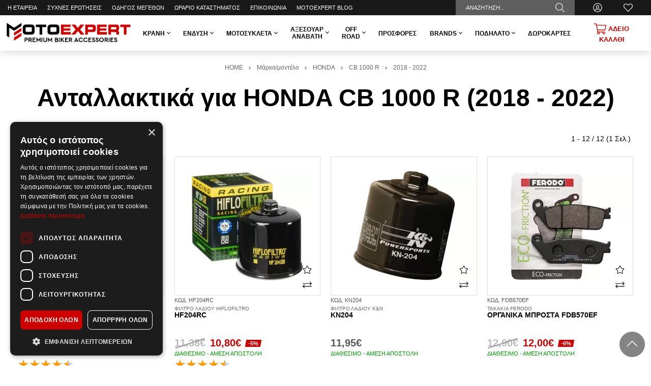

--- FILE ---
content_type: text/html; charset=utf-8
request_url: https://www.motoexpert.gr/el-gr/by-model/honda/cb1000-r/2018-2022
body_size: 69347
content:
<!DOCTYPE html>
<!--[if IE]><![endif]-->
<!--[if IE 8 ]><html dir="ltr" lang="el" class="ie8"><![endif]-->
<!--[if IE 9 ]><html dir="ltr" lang="el" class="ie9"><![endif]-->
<!--[if (gt IE 9)|!(IE)]><!-->
<html dir="ltr" lang="el" prefix="og: http://ogp.me/ns# fb: http://ogp.me/ns/fb#">
<!--<![endif]-->
	<head>
		<meta charset="UTF-8" />
		<meta name="viewport" content="width=device-width, initial-scale=1">
		<meta http-equiv="X-UA-Compatible" content="IE=edge">
		<title>Ανταλλακτικά για HONDA CB 1000 R (2018 - 2022) | MotoExpert</title>
		<base href="https://www.motoexpert.gr/" />
		<meta name="theme-color" content="#000" />
		
		<meta name="robots" content="index, follow" />

				
				
					<link href="https://www.motoexpert.gr/el-gr/by-model/honda/cb1000-r/2018-2022" rel="canonical" />
					<link href="https://www.motoexpert.gr/image/catalog/motoexpert-favicon.png" rel="icon" />
				
					<script>
				var _trans = {
											'site_lang' : 'el-gr',
									};
			</script>
		
		
		<meta property="og:title" content="Ανταλλακτικά για HONDA CB 1000 R (2018 - 2022)" >
		<meta property="og:description" content="" >
		<meta property="og:site_name" content="MotoExpert" >
		
					<meta property="og:image" content="https://www.motoexpert.gr/image/cache/catalog/motoexpert-logo-1200x630.png" >
								<meta property="og:image:width" content="1200" >
								<meta property="og:image:height" content="630" >
								<meta property="og:url" content="https://www.motoexpert.gr/el-gr/2018-2022" >
								<meta property="og:type" content="website" >
							
				
		<script>
			var facebook_event_id = 'event.id.1940528196';
		</script>

		<script type="application/ld+json">
		{
			"@context": "http://schema.org",
			"@type": "WebPage",
			"name": "Ανταλλακτικά για HONDA CB 1000 R (2018 - 2022)",
			"description": "Ανταλλακτικά για HONDA CB 1000 R (2018 - 2022)",
			"publisher": {
				"@type": "Organization",
				"name": "MotoExpert",
				"logo": {
					"@type": "ImageObject",
					"url": "https://www.motoexpert.gr/image/catalog/motoexpert-logo.png",
					"width": "299",
					"height": "68"
				}
			}
		}
		</script>
		
		<style>@font-face{font-family:"Roboto";src:url("/catalog/view/theme/totalshop/stylesheet/fonts/Roboto-Regular.ttf");font-display:swap}@font-face{font-family:"Roboto";src:url("/catalog/view/theme/totalshop/stylesheet/fonts/Roboto-Bold.ttf");font-weight:bold;font-display:swap}@font-face{font-family:"Roboto";src:url("/catalog/view/theme/totalshop/stylesheet/fonts/Roboto-Italic.ttf");font-style:italic;font-display:swap}@font-face{font-family:"Roboto";src:url("/catalog/view/theme/totalshop/stylesheet/fonts/Roboto-BoldItalic.ttf");font-weight:bold;font-style:italic;font-display:swap}@font-face{font-family:"Roboto";src:url("/catalog/view/theme/totalshop/stylesheet/fonts/Roboto-Light.ttf");font-weight:300;font-display:swap}@font-face{font-family:"Roboto";src:url("/catalog/view/theme/totalshop/stylesheet/fonts/Roboto-LightItalic.ttf");font-weight:300;font-style:italic;font-display:swap}html{-ms-text-size-adjust:100%;-webkit-text-size-adjust:100%}body{margin:0}article,aside,details,figcaption,figure,footer,header,hgroup,main,menu,nav,section,summary{display:block}audio,canvas,progress,video{display:inline-block;vertical-align:baseline}audio:not([controls]){display:none;height:0}[hidden],template{display:none}a{background-color:transparent}a:active,a:hover{outline:0}abbr[title]{border-bottom:1px dotted}b,strong{font-weight:bold}dfn{font-style:italic}h1{font-size:2em;margin:0.67em 0}mark{background:#ff0;color:#000}sub,sup{font-size:75%;line-height:0;position:relative;vertical-align:baseline}sup{top:-0.5em}sub{bottom:-0.25em}img{border:0}svg:not(:root){overflow:hidden}figure{margin:1em 40px}hr{-webkit-box-sizing:content-box;-moz-box-sizing:content-box;box-sizing:content-box;height:0}pre{overflow:auto}code,kbd,pre,samp{font-family:monospace,monospace;font-size:1em}button,input,optgroup,select,textarea{color:inherit;font:inherit;margin:0}button{overflow:visible}button,select{text-transform:none}button, html input[type="button"],input[type="reset"],input[type="submit"]{-webkit-appearance:button;cursor:pointer}button[disabled], html input[disabled]{cursor:default}button::-moz-focus-inner,input::-moz-focus-inner{border:0;padding:0}input{line-height:normal}input[type="checkbox"],input[type="radio"]{-webkit-box-sizing:border-box;-moz-box-sizing:border-box;box-sizing:border-box;padding:0}input[type="number"]::-webkit-inner-spin-button,input[type="number"]::-webkit-outer-spin-button{height:auto}input[type="search"]{-webkit-appearance:textfield;-webkit-box-sizing:content-box;-moz-box-sizing:content-box;box-sizing:content-box}input[type="search"]::-webkit-search-cancel-button,input[type="search"]::-webkit-search-decoration{-webkit-appearance:none}fieldset{border:1px solid #c0c0c0;margin:0 2px;padding:0.35em 0.625em 0.75em}legend{border:0;padding:0}textarea{overflow:auto}optgroup{font-weight:bold}table{border-collapse:collapse;border-spacing:0}td,th{padding:0}*{-webkit-box-sizing:border-box;-moz-box-sizing:border-box;box-sizing:border-box}*:before,*:after{-webkit-box-sizing:border-box;-moz-box-sizing:border-box;box-sizing:border-box}html{font-size:10px;-webkit-tap-highlight-color:rgba(0,0,0,0)}input,button,select,textarea{font-family:inherit;font-size:inherit;line-height:inherit}figure{margin:0}img{vertical-align:middle}ul,ol{margin-top:0;margin-bottom:10px}ul ul, ol ul, ul ol, ol ol{margin-bottom:0}.list-unstyled{padding-left:0;list-style:none}.list-inline{padding-left:0;margin-left:-5px;list-style:none}.list-inline>li{display:inline-block;padding-right:5px;padding-left:5px}.list-group{padding-left:0;margin-bottom:20px}.list-group-item{position:relative;display:block;padding:10px 15px}.img-responsive,.carousel-inner>.item>img,.carousel-inner>.item>a>img{display:inline-block;max-width:100%;height:auto}.img-rounded{border-radius:6px}.img-thumbnail{padding:4px;line-height:1.42857143;background-color:#fff;border:1px solid #ddd;-webkit-transition:all 0.2s ease-in-out;-o-transition:all 0.2s ease-in-out;transition:all 0.2s ease-in-out;display:inline-block;max-width:100%;height:auto}.img-circle{}hr{margin-top:20px;margin-bottom:20px;border:0;border-top:1px solid #eee}.sr-only{position:absolute;width:1px;height:1px;margin:-1px;padding:0;overflow:hidden;clip:rect(0,0,0,0);border:0}.sr-only-focusable:active,.sr-only-focusable:focus{position:static;width:auto;height:auto;margin:0;overflow:visible;clip:auto}[role="button"]{cursor:pointer}.container{margin-right:auto;margin-left:auto;padding-left:15px;padding-right:15px}.container-fluid{margin-right:auto;margin-left:auto;padding-left:15px;padding-right:15px}.row{margin-left:-15px;margin-right:-15px}.col-xs-1,.col-sm-1,.col-md-1,.col-lg-1,.col-xs-2,.col-sm-2,.col-md-2,.col-lg-2,.col-xs-3,.col-sm-3,.col-md-3,.col-lg-3,.col-xs-4,.col-sm-4,.col-md-4,.col-lg-4,.col-xs-5,.col-sm-5,.col-md-5,.col-lg-5,.col-xs-6,.col-sm-6,.col-md-6,.col-lg-6,.col-xs-7,.col-sm-7,.col-md-7,.col-lg-7,.col-xs-8,.col-sm-8,.col-md-8,.col-lg-8,.col-xs-9,.col-sm-9,.col-md-9,.col-lg-9,.col-xs-10,.col-sm-10,.col-md-10,.col-lg-10,.col-xs-11,.col-sm-11,.col-md-11,.col-lg-11,.col-xs-12,.col-sm-12,.col-md-12,.col-lg-12,.col-xl-1,.col-xl-2,.col-xl-3,.col-xl-4,.col-xl-5,.col-xl-6,.col-xl-7,.col-xl-8,.col-xl-9,.col-xl-10,.col-xl-11,.col-xl-12{position:relative;min-height:1px;padding-left:15px;padding-right:15px}.col-xs-1,.col-xs-2,.col-xs-3,.col-xs-4,.col-xs-5,.col-xs-6,.col-xs-7,.col-xs-8,.col-xs-9,.col-xs-10,.col-xs-11,.col-xs-12{float:left}.col-xs-12{width:100%}.col-xs-11{width:91.66666667%}.col-xs-10{width:83.33333333%}.col-xs-9{width:75%}.col-xs-8{width:66.66666667%}.col-xs-7{width:58.33333333%}.col-xs-6{width:50%}.col-xs-5{width:41.66666667%}.col-xs-4{width:33.33333333%}.col-xs-3{width:25%}.col-xs-2{width:16.66666667%}.col-xs-1{width:8.33333333%}.col-xs-pull-12{right:100%}.col-xs-pull-11{right:91.66666667%}.col-xs-pull-10{right:83.33333333%}.col-xs-pull-9{right:75%}.col-xs-pull-8{right:66.66666667%}.col-xs-pull-7{right:58.33333333%}.col-xs-pull-6{right:50%}.col-xs-pull-5{right:41.66666667%}.col-xs-pull-4{right:33.33333333%}.col-xs-pull-3{right:25%}.col-xs-pull-2{right:16.66666667%}.col-xs-pull-1{right:8.33333333%}.col-xs-pull-0{right:auto}.col-xs-push-12{left:100%}.col-xs-push-11{left:91.66666667%}.col-xs-push-10{left:83.33333333%}.col-xs-push-9{left:75%}.col-xs-push-8{left:66.66666667%}.col-xs-push-7{left:58.33333333%}.col-xs-push-6{left:50%}.col-xs-push-5{left:41.66666667%}.col-xs-push-4{left:33.33333333%}.col-xs-push-3{left:25%}.col-xs-push-2{left:16.66666667%}.col-xs-push-1{left:8.33333333%}.col-xs-push-0{left:auto}.col-xs-offset-12{margin-left:100%}.col-xs-offset-11{margin-left:91.66666667%}.col-xs-offset-10{margin-left:83.33333333%}.col-xs-offset-9{margin-left:75%}.col-xs-offset-8{margin-left:66.66666667%}.col-xs-offset-7{margin-left:58.33333333%}.col-xs-offset-6{margin-left:50%}.col-xs-offset-5{margin-left:41.66666667%}.col-xs-offset-4{margin-left:33.33333333%}.col-xs-offset-3{margin-left:25%}.col-xs-offset-2{margin-left:16.66666667%}.col-xs-offset-1{margin-left:8.33333333%}.col-xs-offset-0{margin-left:0%}@media (min-width: 501px){.col-sm-1,.col-sm-2,.col-sm-3,.col-sm-4,.col-sm-5,.col-sm-6,.col-sm-7,.col-sm-8,.col-sm-9,.col-sm-10,.col-sm-11,.col-sm-12{float:left}.col-sm-12{width:100%}.col-sm-11{width:91.66666667%}.col-sm-10{width:83.33333333%}.col-sm-9{width:75%}.col-sm-8{width:66.66666667%}.col-sm-7{width:58.33333333%}.col-sm-6{width:50%}.col-sm-5{width:41.66666667%}.col-sm-4{width:33.33333333%}.col-sm-3{width:25%}.col-sm-2{width:16.66666667%}.col-sm-1{width:8.33333333%}.col-sm-pull-12{right:100%}.col-sm-pull-11{right:91.66666667%}.col-sm-pull-10{right:83.33333333%}.col-sm-pull-9{right:75%}.col-sm-pull-8{right:66.66666667%}.col-sm-pull-7{right:58.33333333%}.col-sm-pull-6{right:50%}.col-sm-pull-5{right:41.66666667%}.col-sm-pull-4{right:33.33333333%}.col-sm-pull-3{right:25%}.col-sm-pull-2{right:16.66666667%}.col-sm-pull-1{right:8.33333333%}.col-sm-pull-0{right:auto}.col-sm-push-12{left:100%}.col-sm-push-11{left:91.66666667%}.col-sm-push-10{left:83.33333333%}.col-sm-push-9{left:75%}.col-sm-push-8{left:66.66666667%}.col-sm-push-7{left:58.33333333%}.col-sm-push-6{left:50%}.col-sm-push-5{left:41.66666667%}.col-sm-push-4{left:33.33333333%}.col-sm-push-3{left:25%}.col-sm-push-2{left:16.66666667%}.col-sm-push-1{left:8.33333333%}.col-sm-push-0{left:auto}.col-sm-offset-12{margin-left:100%}.col-sm-offset-11{margin-left:91.66666667%}.col-sm-offset-10{margin-left:83.33333333%}.col-sm-offset-9{margin-left:75%}.col-sm-offset-8{margin-left:66.66666667%}.col-sm-offset-7{margin-left:58.33333333%}.col-sm-offset-6{margin-left:50%}.col-sm-offset-5{margin-left:41.66666667%}.col-sm-offset-4{margin-left:33.33333333%}.col-sm-offset-3{margin-left:25%}.col-sm-offset-2{margin-left:16.66666667%}.col-sm-offset-1{margin-left:8.33333333%}.col-sm-offset-0{margin-left:0%}}@media (min-width: 801px){.col-md-1,.col-md-2,.col-md-3,.col-md-4,.col-md-5,.col-md-6,.col-md-7,.col-md-8,.col-md-9,.col-md-10,.col-md-11,.col-md-12{float:left}.col-md-12{width:100%}.col-md-11{width:91.66666667%}.col-md-10{width:83.33333333%}.col-md-9{width:75%}.col-md-8{width:66.66666667%}.col-md-7{width:58.33333333%}.col-md-6{width:50%}.col-md-5{width:41.66666667%}.col-md-4{width:33.33333333%}.col-md-3{width:25%}.col-md-2{width:16.66666667%}.col-md-1{width:8.33333333%}.col-md-pull-12{right:100%}.col-md-pull-11{right:91.66666667%}.col-md-pull-10{right:83.33333333%}.col-md-pull-9{right:75%}.col-md-pull-8{right:66.66666667%}.col-md-pull-7{right:58.33333333%}.col-md-pull-6{right:50%}.col-md-pull-5{right:41.66666667%}.col-md-pull-4{right:33.33333333%}.col-md-pull-3{right:25%}.col-md-pull-2{right:16.66666667%}.col-md-pull-1{right:8.33333333%}.col-md-pull-0{right:auto}.col-md-push-12{left:100%}.col-md-push-11{left:91.66666667%}.col-md-push-10{left:83.33333333%}.col-md-push-9{left:75%}.col-md-push-8{left:66.66666667%}.col-md-push-7{left:58.33333333%}.col-md-push-6{left:50%}.col-md-push-5{left:41.66666667%}.col-md-push-4{left:33.33333333%}.col-md-push-3{left:25%}.col-md-push-2{left:16.66666667%}.col-md-push-1{left:8.33333333%}.col-md-push-0{left:auto}.col-md-offset-12{margin-left:100%}.col-md-offset-11{margin-left:91.66666667%}.col-md-offset-10{margin-left:83.33333333%}.col-md-offset-9{margin-left:75%}.col-md-offset-8{margin-left:66.66666667%}.col-md-offset-7{margin-left:58.33333333%}.col-md-offset-6{margin-left:50%}.col-md-offset-5{margin-left:41.66666667%}.col-md-offset-4{margin-left:33.33333333%}.col-md-offset-3{margin-left:25%}.col-md-offset-2{margin-left:16.66666667%}.col-md-offset-1{margin-left:8.33333333%}.col-md-offset-0{margin-left:0%}}@media (min-width: 1201px){.col-lg-1,.col-lg-2,.col-lg-3,.col-lg-4,.col-lg-5,.col-lg-6,.col-lg-7,.col-lg-8,.col-lg-9,.col-lg-10,.col-lg-11,.col-lg-12{float:left}.col-lg-12{width:100%}.col-lg-11{width:91.66666667%}.col-lg-10{width:83.33333333%}.col-lg-9{width:75%}.col-lg-8{width:66.66666667%}.col-lg-7{width:58.33333333%}.col-lg-6{width:50%}.col-lg-5{width:41.66666667%}.col-lg-4{width:33.33333333%}.col-lg-3{width:25%}.col-lg-2{width:16.66666667%}.col-lg-1{width:8.33333333%}.col-lg-pull-12{right:100%}.col-lg-pull-11{right:91.66666667%}.col-lg-pull-10{right:83.33333333%}.col-lg-pull-9{right:75%}.col-lg-pull-8{right:66.66666667%}.col-lg-pull-7{right:58.33333333%}.col-lg-pull-6{right:50%}.col-lg-pull-5{right:41.66666667%}.col-lg-pull-4{right:33.33333333%}.col-lg-pull-3{right:25%}.col-lg-pull-2{right:16.66666667%}.col-lg-pull-1{right:8.33333333%}.col-lg-pull-0{right:auto}.col-lg-push-12{left:100%}.col-lg-push-11{left:91.66666667%}.col-lg-push-10{left:83.33333333%}.col-lg-push-9{left:75%}.col-lg-push-8{left:66.66666667%}.col-lg-push-7{left:58.33333333%}.col-lg-push-6{left:50%}.col-lg-push-5{left:41.66666667%}.col-lg-push-4{left:33.33333333%}.col-lg-push-3{left:25%}.col-lg-push-2{left:16.66666667%}.col-lg-push-1{left:8.33333333%}.col-lg-push-0{left:auto}.col-lg-offset-12{margin-left:100%}.col-lg-offset-11{margin-left:91.66666667%}.col-lg-offset-10{margin-left:83.33333333%}.col-lg-offset-9{margin-left:75%}.col-lg-offset-8{margin-left:66.66666667%}.col-lg-offset-7{margin-left:58.33333333%}.col-lg-offset-6{margin-left:50%}.col-lg-offset-5{margin-left:41.66666667%}.col-lg-offset-4{margin-left:33.33333333%}.col-lg-offset-3{margin-left:25%}.col-lg-offset-2{margin-left:16.66666667%}.col-lg-offset-1{margin-left:8.33333333%}.col-lg-offset-0{margin-left:0%}}@media (min-width: 1401px){.col-xl-1,.col-xl-2,.col-xl-3,.col-xl-4,.col-xl-5,.col-xl-6,.col-xl-7,.col-xl-8,.col-xl-9,.col-xl-10,.col-xl-11,.col-xl-12{float:left}.col-xl-12{width:100%}.col-xl-11{width:91.66666667%}.col-xl-10{width:83.33333333%}.col-xl-9{width:75%}.col-xl-8{width:66.66666667%}.col-xl-7{width:58.33333333%}.col-xl-6{width:50%}.col-xl-5{width:41.66666667%}.col-xl-4{width:33.33333333%}.col-xl-3{width:25%}.col-xl-2{width:16.66666667%}.col-xl-1{width:8.33333333%}.col-xl-pull-12{right:100%}.col-xl-pull-11{right:91.66666667%}.col-xl-pull-10{right:83.33333333%}.col-xl-pull-9{right:75%}.col-xl-pull-8{right:66.66666667%}.col-xl-pull-7{right:58.33333333%}.col-xl-pull-6{right:50%}.col-xl-pull-5{right:41.66666667%}.col-xl-pull-4{right:33.33333333%}.col-xl-pull-3{right:25%}.col-xl-pull-2{right:16.66666667%}.col-xl-pull-1{right:8.33333333%}.col-xl-pull-0{right:auto}.col-xl-push-12{left:100%}.col-xl-push-11{left:91.66666667%}.col-xl-push-10{left:83.33333333%}.col-xl-push-9{left:75%}.col-xl-push-8{left:66.66666667%}.col-xl-push-7{left:58.33333333%}.col-xl-push-6{left:50%}.col-xl-push-5{left:41.66666667%}.col-xl-push-4{left:33.33333333%}.col-xl-push-3{left:25%}.col-xl-push-2{left:16.66666667%}.col-xl-push-1{left:8.33333333%}.col-xl-push-0{left:auto}.col-xl-offset-12{margin-left:100%}.col-xl-offset-11{margin-left:91.66666667%}.col-xl-offset-10{margin-left:83.33333333%}.col-xl-offset-9{margin-left:75%}.col-xl-offset-8{margin-left:66.66666667%}.col-xl-offset-7{margin-left:58.33333333%}.col-xl-offset-6{margin-left:50%}.col-xl-offset-5{margin-left:41.66666667%}.col-xl-offset-4{margin-left:33.33333333%}.col-xl-offset-3{margin-left:25%}.col-xl-offset-2{margin-left:16.66666667%}.col-xl-offset-1{margin-left:8.33333333%}.col-xl-offset-0{margin-left:0%}}@media (min-width: 1401px){.auto-clear>.col-xl-1:nth-child(12n+1){clear:left}.auto-clear>.col-xl-2:nth-child(6n+1){clear:left}.auto-clear>.col-xl-3:nth-child(4n+1){clear:left}.auto-clear>.col-xl-4:nth-child(3n+1){clear:left}.auto-clear>.col-xl-6:nth-child(odd){clear:left}}@media (min-width: 1201px) and (max-width: 1400px){.auto-clear>.col-lg-1:nth-child(12n+1){clear:left}.auto-clear>.col-lg-2:nth-child(6n+1){clear:left}.auto-clear>.col-lg-3:nth-child(4n+1){clear:left}.auto-clear>.col-lg-4:nth-child(3n+1){clear:left}.auto-clear>.col-lg-6:nth-child(odd){clear:left}}@media (min-width: 801px) and (max-width: 1200px){.auto-clear>.col-md-1:nth-child(12n+1){clear:left}.auto-clear>.col-md-2:nth-child(6n+1){clear:left}.auto-clear>.col-md-3:nth-child(4n+1){clear:left}.auto-clear>.col-md-4:nth-child(3n+1){clear:left}.auto-clear>.col-md-6:nth-child(odd){clear:left}}@media (min-width: 501px) and (max-width: 800px){.auto-clear>.col-sm-1:nth-child(12n+1){clear:left}.auto-clear>.col-sm-2:nth-child(6n+1){clear:left}.auto-clear>.col-sm-3:nth-child(4n+1){clear:left}.auto-clear>.col-sm-4:nth-child(3n+1){clear:left}.auto-clear>.col-sm-6:nth-child(odd){clear:left}}@media (max-width: 500px){.auto-clear>.col-xs-1:nth-child(12n+1){clear:left}.auto-clear>.col-xs-2:nth-child(6n+1){clear:left}.auto-clear>.col-xs-3:nth-child(4n+1){clear:left}.auto-clear>.col-xs-4:nth-child(3n+1){clear:left}.auto-clear>.col-xs-6:nth-child(odd){clear:left}}.fade{opacity:0;-webkit-transition:opacity 0.15s linear;-o-transition:opacity 0.15s linear;transition:opacity 0.15s linear}.fade.in{opacity:1}.collapse{display:none}.collapse.in{display:block}tr.collapse.in{display:table-row}tbody.collapse.in{display:table-row-group}.collapsing{position:relative;height:0;overflow:hidden;-webkit-transition-property:height,visibility;-o-transition-property:height,visibility;transition-property:height,visibility;-webkit-transition-duration:0.35s;-o-transition-duration:0.35s;transition-duration:0.35s;-webkit-transition-timing-function:ease;-o-transition-timing-function:ease;transition-timing-function:ease}.caret{display:inline-block;width:0;height:0;margin-left:2px;vertical-align:middle;border-top:4px dashed;border-top:4px solid \9;border-right:4px solid transparent;border-left:4px solid transparent}.dropup,.dropdown{position:relative}.dropdown-toggle:focus{outline:0}.dropdown-menu{position:absolute;top:100%;left:0;z-index:1000;display:none;float:left;min-width:160px;padding:0px;margin:2px 0 0;list-style:none;font-size:14px;text-align:left;background-color:#fff;border:1px solid #ccc;border:1px solid rgba(0, 0, 0, 0.15);-webkit-background-clip:padding-box;background-clip:padding-box;-webkit-box-shadow:0 6px 12px rgba(0, 0, 0, .5);box-shadow:0 6px 12px rgba(0,0,0,.5)}.dropdown-menu.pull-right{right:0;left:auto}.dropdown-menu .divider{height:1px;margin:9px 0;overflow:hidden;background-color:#e5e5e5}.dropdown-menu>li{text-align:left}.dropdown-menu>li>a{display:block;padding:10px 15px;clear:both;font-weight:normal;line-height:1.42857143;color:#333;white-space:nowrap}.dropdown-menu>li>a:hover,.dropdown-menu>li>a:focus{text-decoration:none;color:#000;background-color:#eee}.dropdown-menu>.active>a,.dropdown-menu>.active>a:hover,.dropdown-menu>.active>a:focus{color:#fff;text-decoration:none;outline:0;background-color:#000}.dropdown-menu>.disabled>a,.dropdown-menu>.disabled>a:hover,.dropdown-menu>.disabled>a:focus{color:#777}.dropdown-menu>.disabled>a:hover,.dropdown-menu>.disabled>a:focus{text-decoration:none;background-color:transparent;background-image:none;filter:progid:DXImageTransform.Microsoft.gradient(enabled = false);cursor:not-allowed}.open>.dropdown-menu{display:block}.open>a{outline:0}.dropdown-menu-right{left:auto;right:0}.dropdown-menu-left{left:0;right:auto}.dropdown-header{display:block;padding:3px 20px;font-size:12px;line-height:1.42857143;color:#777;white-space:nowrap}.dropdown-backdrop{position:fixed;left:0;right:0;bottom:0;top:0;z-index:990}.pull-right>.dropdown-menu{right:0;left:auto}.dropup .caret, .navbar-fixed-bottom .dropdown .caret{border-top:0;border-bottom:4px dashed;border-bottom:4px solid \9;content:""}.dropup .dropdown-menu, .navbar-fixed-bottom .dropdown .dropdown-menu{top:auto;bottom:100%;margin-bottom:2px}.btn-group{position:relative}.btn-block{display:block;width:100%}.btn-block+.btn-block{margin-top:5px}@media (min-width: 800px){.navbar-right .dropdown-menu{left:auto;right:0}.navbar-right .dropdown-menu-left{left:0;right:auto}}.tooltip{position:absolute;z-index:1070;display:block;font-family:"Helvetica Neue",Helvetica,Arial,sans-serif;font-style:normal;font-weight:normal;letter-spacing:normal;line-break:auto;line-height:1.42857143;text-align:left;text-align:start;text-decoration:none;text-transform:none;white-space:normal;word-break:normal;word-spacing:normal;word-wrap:normal;font-size:12px;opacity:0;filter:alpha(opacity=0)}.tooltip.in{opacity:0.9;filter:alpha(opacity=90)}.tooltip.top{margin-top:-3px;padding:5px 0}.tooltip.right{margin-left:3px;padding:0 5px}.tooltip.bottom{margin-top:3px;padding:5px 0}.tooltip.left{margin-left:-3px;padding:0 5px}.tooltip-inner{max-width:200px;padding:3px 8px;color:#fff;text-align:center;background-color:#000;border-radius:3px;font-size:12px}.tooltip-arrow{position:absolute;width:0;height:0;border-color:transparent;border-style:solid}.tooltip.top .tooltip-arrow{bottom:0;left:50%;margin-left:-5px;border-width:5px 5px 0;border-top-color:#000}.tooltip.top-left .tooltip-arrow{bottom:0;right:5px;margin-bottom:-5px;border-width:5px 5px 0;border-top-color:#000}.tooltip.top-right .tooltip-arrow{bottom:0;left:5px;margin-bottom:-5px;border-width:5px 5px 0;border-top-color:#000}.tooltip.right .tooltip-arrow{top:50%;left:0;margin-top:-5px;border-width:5px 5px 5px 0;border-right-color:#000}.tooltip.left .tooltip-arrow{top:50%;right:0;margin-top:-5px;border-width:5px 0 5px 5px;border-left-color:#000}.tooltip.bottom .tooltip-arrow{top:0;left:50%;margin-left:-5px;border-width:0 5px 5px;border-bottom-color:#000}.tooltip.bottom-left .tooltip-arrow{top:0;right:5px;margin-top:-5px;border-width:0 5px 5px;border-bottom-color:#000}.tooltip.bottom-right .tooltip-arrow{top:0;left:5px;margin-top:-5px;border-width:0 5px 5px;border-bottom-color:#000}.clearfix:before,.clearfix:after,.container:before,.container:after,.container-fluid:before,.container-fluid:after,.row:before,.row:after,.modal-header:before,.modal-header:after,.modal-footer:before,.modal-footer:after{content:" ";display:table}.clearfix:after,.container:after,.container-fluid:after,.row:after,.modal-header:after,.modal-footer:after{clear:both}.center-block{display:block;margin-left:auto;margin-right:auto}.pull-right{float:right !important}.pull-left{float:left !important}.hide{display:none !important}.show{display:block !important}.invisible{visibility:hidden}.text-hide{font:0/0 a;color:transparent;background-color:transparent;border:0}.hidden{display:none !important}.affix{position:fixed}small,.small{font-size:75%}.text-left{text-align:left}.text-right{text-align:right}.text-center{text-align:center}.text-justify{text-align:justify}.text-nowrap{white-space:nowrap}.text-lowercase{text-transform:lowercase}.text-uppercase{text-transform:uppercase}.text-capitalize{text-transform:capitalize}.text-muted{color:#777}.nav{padding-left:0;margin-bottom:0;list-style:none;display:table;width:100%}.nav>li{position:relative;display:block;margin-bottom:-1px}.nav>li>a{position:relative;display:block;padding:10px 15px}.nav>li>a:hover,.nav>li>a:focus{text-decoration:none;background-color:#eee}.nav>li.disabled>a{color:#777}.nav>li.disabled>a:hover,.nav>li.disabled>a:focus{color:#777;text-decoration:none;cursor:not-allowed;background-color:transparent}.nav .open > a, .nav .open > a:hover, .nav .open>a:focus{background-color:#eee;border-color:#999}.nav .nav-divider{height:1px;margin:9px 0;overflow:hidden;background-color:#e5e5e5}.nav>li>a>img{max-width:none}.tab-content>.tab-pane{display:none}.tab-content>.active{display:block}.nav-tabs{margin-bottom:15px;border-bottom:1px solid #ddd}.nav-tabs>li{float:left}.nav-tabs>li>a{margin-right:2px;line-height:1.42857143;border:1px solid transparent}.nav-tabs>li>a:hover{border-color:#eee #eee #ddd}.nav-tabs>li.active>a,.nav-tabs>li.active>a:hover,.nav-tabs>li.active>a:focus{color:#555;cursor:default;background-color:#fff;border:1px solid #ddd;border-bottom-color:transparent;font-weight:bold}.close{float:right;font-size:21px;font-weight:bold;line-height:1;color:#000;text-shadow:0 1px 0 #fff;filter:alpha(opacity=20);opacity: .2}.close:hover,.close:focus{color:#000;text-decoration:none;cursor:pointer;filter:alpha(opacity=50);opacity: .5}button.close{-webkit-appearance:none;padding:0;cursor:pointer;background:transparent;border:0}.modal-open{overflow:hidden}.modal{position:fixed;top:0;right:0;bottom:0;left:0;z-index:1050;display:none;overflow:hidden;-webkit-overflow-scrolling:touch;outline:0;margin:20px;transition:display 0.3s linear}.modal.fade .modal-dialog{transition:transform .3s ease-out;transform:translate(0, -25%)}.modal.in .modal-dialog{transform:translate(0, 0)}.modal-open .modal{overflow-x:hidden;overflow-y:auto}.modal-dialog{position:relative;width:auto;margin:0 auto;max-width:1024px}.modal-content{position:relative;overflow:hidden;background-color:#fff;-webkit-background-clip:padding-box;background-clip:padding-box;border:1px solid #999;border:1px solid rgba(0, 0, 0, .2);outline:0;-webkit-box-shadow:0 3px 9px rgba(0, 0, 0, .5);box-shadow:0 3px 9px rgba(0,0,0,.5)}.modal-backdrop{position:fixed;top:0;right:0;bottom:0;left:0;z-index:1040;background-color:#000}.modal-backdrop.fade{filter:alpha(opacity=0);opacity:0}.modal-backdrop.in{filter:alpha(opacity=50);opacity: .5}.modal-header{min-height:16.42857143px;padding:15px;border-bottom:1px solid #e5e5e5}.modal-header .close{margin-top:-2px}.modal-title{margin:0;padding:0;font-size:1.3em}.modal-body{position:relative;padding:15px;max-height:calc(100vh - 45px);overflow:auto}.modal-footer{padding:15px;text-align:right;border-top:1px solid #e5e5e5}.modal-footer .btn+.btn{margin-bottom:0;margin-left:5px}.modal-footer .btn-group .btn+.btn{margin-left:-1px}.modal-footer .btn-block+.btn-block{margin-left:0}.modal-scrollbar-measure{position:absolute;top:-9999px;width:50px;height:50px;overflow:scroll}@media (min-width: 768px){.modal-sm{width:420px}}@media (max-width: 500px){.hidden-xs{display:none !important}.text-xs-center{text-align:center}.text-xs-right{text-align:right}.text-xs-left{text-align:left}}@media (min-width: 501px) and (max-width: 800px){.hidden-sm{display:none !important}.text-sm-center{text-align:center}.text-sm-right{text-align:right}.text-sm-left{text-align:left}}@media (min-width: 801px) and (max-width: 1200px){.hidden-md{display:none !important}.text-md-center{text-align:center}.text-md-right{text-align:right}.text-md-left{text-align:left}}@media (min-width: 1201px) and (max-width: 1400px){.hidden-lg{display:none !important}.text-lg-center{text-align:center}.text-lg-right{text-align:right}.text-lg-left{text-align:left}}@media (min-width: 1401px){.hidden-xl{display:none !important}.text-xl-left{text-align:left}.text-xl-right{text-align:right}.text-xl-center{text-align:center}}.table-wrapper{min-height: .01%;overflow-x:auto}@media screen and (max-width: 800px){.table-wrapper{width:100%;margin-bottom:15px;overflow-y:hidden;-ms-overflow-style:-ms-autohiding-scrollbar;border:1px solid #ddd}.table-wrapper>.table{margin-bottom:0}.table-wrapper>.table-bordered{border:0}.table-wrapper>.table-bordered>thead>tr>th:first-child,.table-wrapper>.table-bordered>tbody>tr>th:first-child,.table-wrapper>.table-bordered>tfoot>tr>th:first-child,.table-wrapper>.table-bordered>thead>tr>td:first-child,.table-wrapper>.table-bordered>tbody>tr>td:first-child,.table-wrapper>.table-bordered>tfoot>tr>td:first-child{border-left:0}.table-wrapper>.table-bordered>thead>tr>th:last-child,.table-wrapper>.table-bordered>tbody>tr>th:last-child,.table-wrapper>.table-bordered>tfoot>tr>th:last-child,.table-wrapper>.table-bordered>thead>tr>td:last-child,.table-wrapper>.table-bordered>tbody>tr>td:last-child,.table-wrapper>.table-bordered>tfoot>tr>td:last-child{border-right:0}.table-wrapper>.table-bordered>tbody>tr:last-child>th,.table-wrapper>.table-bordered>tfoot>tr:last-child>th,.table-wrapper>.table-bordered>tbody>tr:last-child>td,.table-wrapper>.table-bordered>tfoot>tr:last-child>td{border-bottom:0}}:root{--expression-color:#c80000;--header-bg-color:transparent;--footer-bg-color:#000;--cart-bg-color:#000;--link-color:#c80000;--link-hover-color:#610000;--btn-primary-color:#c80000;--btn-primary-hover-color:#610000;--btn-default-color:#000;--btn-default-hover-color:#000;--icon-color:#000;--input-color:#eee}.container{width:100%;padding:0}header .container, footer .container, body>div .s-container, .banner_advanced .container,.container.boxed,.container.with-left-col,.container.with-right-col{width:calc(100% - 80px);max-width:2000px;margin:0 auto}.container.boxed #content .s-container{width:100%}.with-left-col #content{width:calc(100% - 300px);padding-left:20px;display:inline-block}.with-right-col #content{width:calc(100% - 200px);padding-right:20px;display:inline-block}.with-left-col.with-right-col #content{width:calc(100% - 400px)}#column-left{width:200px;float:left}#column-right{width:200px;float:right}#column-left,#column-right{padding-bottom:20px}#column-left .product-layout, #column-right .product-layout{width:100%}.nopadding .container{padding:0}.nopadding .row{margin:0}.nopadding .row>div{padding:0}.margin-xs{margin:10px}.margin-sm{margin:20px}.margin-md{margin:30px}.margin-lg{margin:40px}.padding-xs{padding:10px}.padding-sm{padding:20px}.padding-md{padding:30px}.padding-lg{padding:40px}.block{display:block !important}.inline-block{display:inline-block !important}.flex-center-space-between{display:flex;justify-content:space-between;align-items:center}.table-row{display:table;width:100%;margin:0}.table-row>div,.table-row>span{display:table-cell;vertical-align:middle;float:none}.custom-hr{height:3px;background-color:#000;border-width:0;margin-top:0;margin-bottom:0}.float-left{float:left}.float-right{float:right}.clear{clear:both}.table-responsive{width:100%;overflow:auto;padding:10px 0}.pill{display:inline-block;padding:3px 10px;border-radius:200px;background:#eee;color:#555;font-size:0.85em;text-transform:uppercase}a.pill{transition:background-color ease 0.3s}a.pill:hover{background-color:#ddd;color:#555}.text-danger{color:#f00;font-weight:bold}.text-logo{font-size:50px;line-height:0;text-align:center}.text-logo, .text-logo a, .text-logo a:hover{color:#000;padding:5px}.flex-row,.flex-hv-center,.flex-v-center{display:flex !important;margin:0;padding:0}.flex-hv-center,.flex-v-center{flex-direction:column;justify-content:center}.flex-hv-center{align-items:center}.img-circular{display:inline-block;width:200px;height:200px;position:relative;overflow:hidden;border-radius:50%}.img-circular img{display:inline;margin:0 auto;height:100%;width:auto;max-width:none;min-width:100%;min-height:100%}*,*:before,*:after{box-sizing:border-box}*{font-family:"Roboto",sans-serif}html{overflow:-moz-scrollbars-vertical;margin:0;padding:0}body{margin:0;padding:0;color:#000;background-color:#fff;font-size:16px;-webkit-font-smoothing:antialiased;-moz-osx-font-smoothing:grayscale}form{padding:0;margin:0;display:inline}input[type="text"],input[type="number"],input[type="tel"],input[type="password"],input[type="email"],textarea,select{margin:0;padding:14px 1%;background:var(--input-color);border-width:0;line-height:normal;-webkit-appearance:none;border-radius:0}input:focus,textarea:focus,select:focus{background-color:#fff;box-shadow:0 0 3px #000}input[type="radio"]{-webkit-appearance:none;-moz-appearance:none;position:relative;margin:4px 4px 4px 10px;border-radius:20px;background:var(--input-color);outline:0;-webkit-appearance:none;cursor:pointer;width:18px;height:18px;vertical-align:middle;box-shadow:0 0 3px #aaa}input[type="radio"]:hover{box-shadow:0 0 6px #444}input[type="radio"]:after{content:'';transform:scale(0,0);position:absolute;top:2px;left:2px;display:block;width:calc(100% - 4px);height:calc(100% - 4px);border-radius:50%;background:#000;transition:transform 0.2s linear}input[type="radio"]:checked:after{transform:scale(1,1)}input[type="checkbox"]{vertical-align:middle;transform:scale(1.4);margin:0 5px}input:disabled,select:disabled,button:disabled{opacity:0.5}input.input-sm[type="text"],input.input-sm[type="number"],input.input-sm[type="tel"],input.input-sm[type="password"],input.input-sm[type="email"],textarea.input-sm,select.input-sm{padding:8px 0.5%;font-size:0.8em}::-webkit-input-placeholder{color:#bbb}:-ms-input-placeholder{color:#bbb}::placeholder{color:#bbb}legend{font-size:1.2em;font-weight:bold;padding:10px 0;text-transform:uppercase;color:var(--expression-color)}.checkbox-inline{margin-top:10px;display:inline-block}svg{fill:var(--icon-color)}a{color:var(--link-color);text-decoration:none;transition:all 0.3s ease}a:hover{color:var(--link-hover-color)}a svg{fill:var(--link-color);transition:all 0.3s ease}a:hover svg{fill:var(--link-hover-color)}a img{border:none}h1{font-size:3.4em;font-weight:bold;margin:10px 0 30px 0;text-align:center;position:relative}h1>span{font-weight:100;color:#666;font-size:0.6em;display:block;line-height:1em}h2{font-size:2.4em;font-weight:normal;position:relative}h2.red-line::after{content:'';display:block;width:70px;margin-top:10px;height:3px;background-color:var(--expression-color)}h3{font-size:2em;font-weight:normal}h4{font-size:1.6em;font-weight:normal;margin:10px 0}p{line-height:1.5em}hr{height:1px;background-color:#ddd;border-width:0}table{width:100%}.table-bordered tr{border-bottom:1px solid rgba(0,0,0,0.1)}th,td{padding:7px}thead th, thead td{font-weight:bold}blockquote{border-left:4px solid var(--btn-primary-color);color:#555;background:#f6f6f6;font-size:1.4em;font-family:Serif;padding:20px;margin:15px 0}blockquote *{font-family:serif;font-style:italic}.inline{width:auto !important}.text-lg{font-size:1.2em}.text-xl{font-size:1.4em}.text-sm{font-size:0.85em}.buttons{margin:30px 0}.buttons::after{content:' ';display:block;width:100%;clear:both}.btn-default.btn-facebook,.btn-default.btn-twitter,.btn-default.btn-pinterest,.btn-default.btn-google,.btn-default.btn-linkedin,.btn-default.btn-mail{margin:5px 0;font-weight:bold;color:#fff}.btn-default.btn-facebook{background-color:#1877F2;border:1px solid #1877F2}.btn-default.btn-twitter{background-color:#1b95e0;border:1px solid #1b95e0}.btn-default.btn-pinterest{background-color:#cd1d1f;border:1px solid #cd1d1f}.btn-default.btn-linkedin{background-color:#0a66c2;border:1px solid #0a66c2}.btn-default.btn-mail{background-color:#000;border:1px solid #000}.btn-default.btn-facebook svg, .btn-default.btn-twitter svg, .btn-default.btn-pinterest svg, .btn-default.btn-linkedin svg, .btn-default.btn-mail svg{fill:#fff}.btn-default.btn-facebook:hover,.btn-default.btn-twitter:hover,.btn-default.btn-pinterest:hover,.btn-default.btn-linkedin:hover,.btn-default.btn-mail:hover{background-color:#000;border:1px solid #000}.btn-default.btn-google{background-color:#fff;border:1px solid #ccc;color:#555}.btn-default.btn-google:focus{background-color:#fff;outline:3px solid rgba(66,133,244,0.3)}.btn-default.btn-google:hover,.btn-default.btn-google:active{background-color:#eee;color:#555}.icon svg{vertical-align:middle;width:30px;height:30px;transition:fill ease 0.3s}.icon-xs svg{width:18px;height:18px}.icon-sm svg{width:24px;height:24px}.icon-lg svg{width:36px;height:36px}.icon-xl svg{width:42px;height:42px}.btn .icon{padding-left:45px;position:relative}.btn .icon-xs{padding-left:23px}.btn .icon-sm{padding-left:29px}.btn .icon-lg{padding-left:41px}.btn .icon-xl{padding-left:47px}.bootstrap-datetimepicker-widget .table-condensed td, .bootstrap-datetimepicker-widget a[data-action].btn, .bootstrap-datetimepicker-widget a[data-action].btn span, .bootstrap-datetimepicker-widget .timepicker-hour, .bootstrap-datetimepicker-widget .timepicker-minute, .bootstrap-datetimepicker-widget .timepicker-second{width:40px;height:40px;line-height:40px}.bootstrap-datetimepicker-widget td{padding:0}.bootstrap-datetimepicker-widget a[data-action].btn{padding:0}.bootstrap-datetimepicker-widget a[data-action].btn span{display:block;margin:0;background-color:var(--expression-color);border-radius:0;transition:background-color 0.3s ease}.bootstrap-datetimepicker-widget a[data-action].btn .glyphicon-chevron-up::after, .bootstrap-datetimepicker-widget .btn .glyphicon-chevron-down::after{content:'+';font-size:1.25em}.bootstrap-datetimepicker-widget a[data-action].btn .glyphicon-chevron-down::after{content:'-'}.bootstrap-datetimepicker-widget .btn .glyphicon-calendar::after{content:'Calendar\25B4'}.bootstrap-datetimepicker-widget .btn .glyphicon-time::after{content:'Time\25BE'}.bootstrap-datetimepicker-widget .timepicker{margin:30px 0}ul:not(.list-unstyled):not(.dropdown-menu)>li{list-style:none;margin-bottom:5px}ul:not(.list-unstyled):not(.dropdown-menu):not(.list-style-none)>li{list-style-image:url("data:image/svg+xml,%3Csvg width='12' height='12' viewBox='0 0 1024 1024' xmlns='http://www.w3.org/2000/svg'%3E%3Cpath fill='%23c80000' d='M797.147429 501.138286L373.138286 925.147429a36.205714 36.205714 0 0 1-51.419429 0l-94.866286-94.866286a36.205714 36.205714 0 0 1 0-51.419429L530.285714 475.428571 226.852571 171.995429a36.205714 36.205714 0 0 1 0-51.419429L321.718857 25.709714a36.205714 36.205714 0 0 1 51.419429 0l424.009143 424.009143a36.205714 36.205714 0 0 1 0 51.419429z' /%3E%3C/svg%3E")}.sprites{background:url("/catalog/view/theme/totalshop/image/icons/sprites20211223.png") top left no-repeat;display:inline-block;margin:3px 10px;vertical-align:middle}.sprites.invert{filter:invert(1)}.sprites.piraeus_en_white{width:97px;height:80px;background-position:-10px -10px}.sprites.visa_secure_2x{width:81px;height:80px;background-position:-10px -100px}.sprites.elta_2x{width:112px;height:80px;background-position:-10px -190px}.sprites.piraeus_white{width:133px;height:80px;background-position:-10px -280px}.sprites.piraeus_en{width:102px;height:80px;background-position:-10px -370px}.sprites.piraeus{width:128px;height:80px;background-position:-10px -460px}.sprites.budge_2{width:57px;height:56px;background-position:-117px -10px}.sprites.cc{width:57px;height:56px;background-position:-101px -100px}.sprites.box{width:57px;height:56px;background-position:-10px -550px}.sprites.phone{width:57px;height:56px;background-position:-77px -550px}.sprites.truck{width:97px;height:56px;background-position:-10px -616px}.sprites.gift_bag{width:57px;height:56px;background-position:-117px -616px}.sprites.returns{width:57px;height:56px;background-position:-10px -682px}.sprites.alpha_ecommerce{width:161px;height:40px;background-position:-10px -748px}.sprites.diners_club{width:101px;height:40px;background-position:-10px -798px}.sprites.protect_buy{width:60px;height:40px;background-position:-77px -682px}.sprites.safekey{width:82px;height:40px;background-position:-10px -848px}.sprites.viva{width:165px;height:40px;background-position:-10px -898px}.sprites.tas{width:124px;height:40px;background-position:-10px -948px}.sprites.dinners_club{width:85px;height:40px;background-position:-16px -800px}.sprites.sectigo{width:99px;height:40px;background-position:-10px -998px}.sprites.elta{width:57px;height:40px;background-position:-102px -848px}.sprites.geniki{width:97px;height:40px;background-position:-10px -1048px}.sprites.mastercard_id{width:135px;height:40px;background-position:-10px -1098px}.sprites.maestro{width:57px;height:40px;background-position:-117px -1048px}.sprites.mastercard{width:57px;height:40px;background-position:-10px -1148px}.sprites.visa{width:60px;height:40px;background-position:-77px -1148px}.sprites.amex{width:40px;height:40px;background-position:-132px -190px}.sprites.speedex{width:160px;height:40px;background-position:-10px -1198px}.sprites.acs{width:105px;height:40px;background-position:-10px -1248px}.sprites.eurobank{width:121px;height:40px;background-position:-10px -1298px}.sprites.alpha_white{width:163px;height:40px;background-position:-10px -1348px}.sprites.alpha{width:163px;height:40px;background-position:-10px -1398px}.sprites.geniki_white{width:97px;height:40px;background-position:-10px -1448px}.sprites.visa_secure{width:41px;height:40px;background-position:-122px -370px}.sprites.mastercard_white{width:57px;height:40px;background-position:-117px -1448px}.sprites.maestro_white{width:49px;height:40px;background-position:-121px -798px}.accordion-header{padding:10px 40px 10px 0;position:relative;cursor:pointer;font-size:1.5em;margin:0;border-bottom:1px solid #ddd;transition:border-color 0.3s ease;overflow:hidden}.accordion-header:hover{border-color:#000}.accordion-header::after{content:'+';position:absolute;right:10px;top:50%;transform:translateY(-50%);margin-top:0;line-height:16px;transition:transform linear 0.3s;width:20px;height:20px;font-size:1.25em;text-align:center;background-color:transparent}.accordion-header.open{border-color:#000}.accordion-header.open::after{transform:translateY(-50%) rotate(-225deg)}.accordion-header,.accordion-body{margin-top:20px}div.required .control-label:before{content:'* ';color:#F00;font-weight:bold;white-space:no-wrap}.mobile{display:none !important}.carousel-caption{color:#FFF}.carousel-control .icon-prev:before{content:'\f053';font-family:FontAwesome}.carousel-control .icon-next:before{content:'\f054';font-family:FontAwesome}.gallery>div{margin-bottom:30px}.gallery>div .pic{position:relative}.gallery>div .pic::before{content:' ';position:absolute;top:10px;left:10px;bottom:-10px;right:-10px;background-color:var(--link-color)}.gallery>div .pic a{position:relative;z-index:10;display:block}.gallery>div .pic a::before{content:'';position:absolute;top:0;left:0;bottom:0;right:0;background:#fff url('/catalog/view/theme/totalshop/image/icons/magnifier.png') no-repeat center center;background-size:33% auto;z-index:-1;filter:invert(1)}.gallery>div .pic img{width:100%;opacity:1;transition:opacity 0.2s linear}.gallery>div .pic:hover img{opacity:0.75}.gallery>div .title{position:absolute;bottom:0;left:0;width:100%;pointer-events:none;background:rgba(0,0,0,0.5);color:#fff;font-size:0.8em;padding:5px;text-align:center;z-index:10}img.mfp-img{background-color:#fff}.mfp-title,.mfp-counter{color:#333;padding:0 10px}.infobox{padding:10px}.infobox span{vertical-align:middle}.infobox-success{color:#3c763d;background-color:#dff0d8;border-color:#d6e9c6}.infobox-info{color:#31708f;background-color:#d9edf7;border-color:#bce8f1}.infobox-warning{color:#8a6d3b;background-color:#fcf8e3;border-color:#faebcc}.infobox-danger{color:#a94442;background-color:#f2dede;border-color:#ebccd1}.alert{background-color:#eee;padding:20px 35px;position:fixed;z-index:10000;top:40%;left:35%;width:30%;text-align:center;box-shadow:0 0 20px #000;border-top:6px solid;line-height:2em}.alert a{font-weight:bold}.alert a:last-of-type{display:table;margin:5px auto;padding:8px 18px;clear:both;color:#fff;background-color:#000;font-weight:normal}.alert .close{position:absolute;opacity:0.7 !important;right:5px;top:5px;padding:5px 10px;border-radius:1000px !important;color:#000;text-shadow:0 0 0 transparent;background-color:rgba(0,0,0,0.1)}.alert .close:hover{opacity:1}.alert-success{border-color:#0a0;background:#fff}.alert-warning{border-color:#f60;background:#fff}.alert-info{border-color:#06f;background:#fff}.alert-danger{border-color:#d00;background:#fff}.collapse{}.panel-group{margin-bottom:20px}.panel-heading{text-align:center;position:relative}.panel-heading::after{content:" ";position:absolute;display:block;top:50%;height:2px;left:0;z-index:1;background:#000;width:100%}.panel-heading .panel-title{margin:0;padding:15px 10px;font-size:1.3em;max-width:90%;display:inline-block;background:#fff;position:relative;z-index:2;font-weight:bold}.panel-body{padding:15px;margin-bottom:15px}.panel-footer{padding:10px 15px;background-color:#f5f5f5}.panel-group .panel+.panel{margin-top:5px}.input-group{position:relative;display:table;border-collapse:separate;width:100%}.input-group .form-control,.input-group-addon,.input-group-btn{display:inline-block;white-space:nowrap;vertical-align:middle}.form-group .input-group input, .input-group span{display:table-cell}.form-group .input-group input{line-height:18px}.form-group .input-group span{width:1%}fieldset{border:none;padding-left:0;padding-right:0}.form-group{margin-bottom:15px;overflow:auto}.form-control{width:100%}.radio-inline{display:inline-block;width:auto}.form-group>div>input:not([type="radio"]),.form-group>div>select{width:100%}form .form-group>label{width:22%;display:inline-block}form .form-group>input, form .form-group>select{width:76%;display:inline-block}@-webkit-keyframes marqueee{0%{-webkit-transform:translate(0,0)}100%{-webkit-transform:translate(-100%, 0)}}@keyframes marqueee{0%{transform:translate(0,0)}100%{transform:translate(-100%,0)}}.marquee{width:100%;white-space:nowrap;overflow:hidden;margin:15px 0}.marquee>div{display:inline-block;padding-left:100%;text-indent:0}.marquee>div:hover{animation-play-state:paused !important}.loading{-webkit-animation:spin 1s linear infinite;-moz-animation:spin 1s linear infinite;animation:spin 1s linear infinite;display:inline-block}@-moz-keyframes spin{100%{-moz-transform:rotate(360deg)}}@-webkit-keyframes spin{100%{-webkit-transform:rotate(360deg)}}@keyframes spin{100%{-webkit-transform:rotate(360deg);transform:rotate(360deg)}}.noUi-handle.noUi-handle-lower.noUi-active,.noUi-handle.noUi-handle-lower:hover,.noUi-handle.noUi-handle-upper.noUi-active,.noUi-handle.noUi-handle-upper:hover{background-color:var(--expression-color)}.section-custombg{position:relative;z-index:10;padding:50px 0}.section-custombg::after{content:'';background:#f9f6f2;width:calc(100vw - 9px);position:absolute;top:0;bottom:0;left:50%;right:50%;margin-left:-50vw;margin-right:-50vw;z-index:-1}.nav-tabs>li{margin-bottom:-1px !important}.nav-tabs>li>a{transition:none;color:#000}.downcoo.fancy{width:100%;margin-bottom:5px;display:table}.downcoo.fancy>span{display:inline-block;color:#fff;font-size:3em;border-radius:8px;border:2px solid #fff;font-weight:bold;text-align:center;width:22%;margin:1%;padding:20px 0;position:relative;background:#333;box-shadow:10px 10px 10px #111;text-shadow:0 0 3px #000}.downcoo.fancy>span::after{content:' ';width:100%;height:2px;display:block;box-shadow:0 0 10px 3px rgba(0,0,0,0.5);background:rgba(0,0,0,0.6);top:50%;left:0;position:absolute;z-index:2}@media (max-width: 500px){.downcoo.fancy>span{font-size:1.6em}}img.img-zoom{transition:transform ease 0.3s}img.img-zoom:hover{transform:scale(1.05)}.site-overlay{position:fixed;top:100px;left:0;width:100%;height:100vh;z-index:95;display:none;background-color:#000;opacity:0.7;cursor:pointer}#cart img{max-width:120px}#cart .cart-data{background-color:var(--cart-bg-color);margin:0;padding:10px;position:fixed;z-index:10005;right:0;top:0px;transform-origin:top right;height:100vh;right:-110%;width:380px;transition:right 0.3s ease;box-shadow:0 5px 5px #000;display:block}#cart .cart-data *{color:#fff;white-space:normal}#cart.open>.cart-data{right:0}#cart .cart-data>li{padding:0 10px}#cart .cart-data>li:first-child>div{max-height:calc(100vh - 440px);overflow:auto;box-shadow:0px -1px rgba(255,255,255,0.3)}#cart .cart-data .section-hdr{margin:10px 0;display:block}#cart .cart-data svg{fill:#fff}#cart .cart-data table tr{box-shadow:0px -1px rgba(255,255,255,0.3)}#cart .cart-data table tr:first-child{box-shadow:none}#cart .cart-data table td{min-width:30px}#cart .cart-data table .btn{padding:0}#cart .btn:not(.btn-primary){background:transparent;border:1px solid #fff;transition:background-color ease 0.3s;color:#fff}#cart .btn:not(.btn-primary):hover{background:#fff;color:#000;box-shadow:none}#user_button .dropdown-menu, #languages .dropdown-menu{z-index:10000}.dropdown-menu>.active>a,.dropdown-menu>.active>a:hover,.dropdown-menu>.active>a:focus{background-color:var(--expression-color)}.live-button{position:relative;padding:0}.live-button>span{text-align:center;position:absolute;top:-5px;right:-10px;color:#fff;background-color:var(--link-color);border-radius:100%;width:18px;height:18px;overflow:hidden;font-size:0.7em;line-height:18px}#cart_wrapper h2{font-size:1.5em}#cart_wrapper .table-responsive{padding:0}#cart_wrapper .table tbody tr>td:nth-child(4){min-width:130px}#cart_wrapper .table tbody tr>td:nth-child(5){width:100px}#cart_wrapper #products .table tbody tr>td:nth-child(4) *{white-space:nowrap}#cart_wrapper #totals .table tbody tr>td{vertical-align:bottom;display:table-cell;text-align:right}#cart_wrapper.order-products #totals td:last-child{padding-right:120px}#currency{min-width:50px}#currency .btn>span, #languages .language-select{text-align:left;font-size:0}#languages .dropdown-toggle>span{color:#000}#languages li:first-child{padding-left:0}#languages li:last-child{padding-right:0}#languages .dropdown-toggle{position:relative}.content-header{background:var(--expression-color);text-align:center}.content-header .container{padding:30px 10px}.content-header .container h1{margin:30px;color:#fff}.breadcrumb{list-style:none;margin:15px 0px;padding:10px 0;white-space:nowrap;font-size:0.85em}.breadcrumb a{color:#666;vertical-align:middle}.breadcrumb a:hover{color:var(--link-color)}.breadcrumb>li{display:inline;margin-right:10px;position:relative;vertical-align:middle}.breadcrumb>.active{color:#555}.breadcrumb>li::after{content:'';margin-left:10px;display:inline-block;width:4px;height:4px;-webkit-transform:rotate(-45deg);-moz-transform:rotate(-45deg);-o-transform:rotate(-45deg);transform:rotate(-45deg);border-right:1px solid #555;border-bottom:1px solid #555}.breadcrumb>li:last-child{margin-right:0}.breadcrumb>li:last-child::after{content:none}.side-menu ul{list-style:none;padding-left:20px}.side-menu ul li{list-style-image:none !important}.side-menu>ul{padding-left:0}.side-menu>ul>li>a{font-size:2em;position:relative;color:#333;margin:20px 0;display:block;pointer-events:none;text-align:center}.side-menu>ul>li>ul{padding-left:0}.side-menu>ul>li>ul>li.active>a{color:var(--expression-color);font-weight:bold}.side-menu>ul>li>ul>li a{color:#000;display:block;padding:10px;margin-top:2px;color:#000}.side-menu>ul>li>ul li.active>a{color:var(--expression-color);font-weight:bold}.side-menu>ul>li>ul>li>a{font-weight:bold;text-transform:uppercase;border-bottom:1px solid #ddd;transition:border-color 0.3s ease}.side-menu>ul>li>ul>li>a:hover,.side-menu>ul>li.active>a,.side-menu>ul>li.active>a:hover{border-color:#000}.side-menu>ul>li>ul>li>ul a:hover{text-decoration:underline}.list-group a{display:block;background-color:#eee;color:#333;padding:8px 5px;margin-bottom:2px}.list-group a.active, .list-group a.active:hover, .list-group a:hover{background-color:#ddd}.owl-wrapper-outer{border:none;border-radius:0;box-shadow:none}.owl-dots{position:absolute;bottom:0;left:0;text-align:center;width:100%;padding:6px 0}.owl-dots .owl-dot{outline:none;display:inline-block;margin:6px}.owl-dots .owl-dot span{border-radius:100px;background:#fff;width:18px;height:18px;display:block;transition:all 0.3s ease;border:2px solid #fff;box-shadow:0 0 10px #000}.owl-dots .owl-dot strong{display:none}.owl-dots .owl-dot.active span{background:var(--expression-color)}.owl-carousel .owl-nav button{display:inline-block;background-color:transparent;color:#000;vertical-align:middle;padding:15px 30px;transition:all 0.3s ease;white-space:nowrap;border:none;text-align:center;line-height:1em;position:relative;width:70px;height:50px;z-index:10}.owl-carousel .owl-nav button::after{content:'';display:block;position:absolute;top:0;bottom:0;background-image:url("/catalog/view/theme/totalshop/image/svg/btn-arrow-right.svg");background-repeat:no-repeat;right:5px;width:calc(100% - 5px);background-position:center right}.owl-carousel .owl-nav button>span svg{display:none}.owl-carousel .owl-nav button.owl-prev{transform:rotate(180deg)}.documents ul{padding-left:20px}.documents li>a{padding:8px 12px;display:inline-block}.results-pagination{display:inline-table}.results-pagination>div{display:table-cell;vertical-align:middle}.results-pagination>div:first-child{padding:15px 0}.pagination{display:inline-block;padding-left:0;margin:10px 0 10px 10px}.pagination>li{display:inline-block;margin-bottom:0 !important}.pagination>li>a,.pagination>li>span{position:relative;float:left;padding:6px 12px}.pagination a, .pagination span{display:inline-block;background-color:#eee;margin:1px 5px 1px 0;color:#000}.pagination a:hover{background-color:var(--expression-color);color:#fff}.pagination .active>span{background-color:#000;color:#fff}#btntop,#compare{position:fixed;width:54px;height:54px;background:#333;right:10px;bottom:15px;z-index:99;border:2px solid #fff;border-radius:100px;color:#fff;text-align:center;cursor:pointer;opacity:0.6;transition:all 0.3s ease}#compare{right:-70px;bottom:90px}#compare.show{right:10px}#btntop:hover,#compare:hover{opacity:1}#btntop span, #compare span{position:absolute;top:50%;left:50%;transform:translate(-50%, -50%)}#btntop svg, #compare svg{fill:#fff}#compare .total{text-align:center;position:absolute;top:-5px;right:-5px;background-color:var(--expression-color);color:#fff;border-radius:100%;width:24px;height:24px;overflow:hidden;font-weight:bold;line-height:1.5em}.multiple-product-sections>div>div{height:0px;opacity:0;overflow:hidden}.multiple-product-sections>div>div.active{height:100%;opacity:1;overflow:visible}.multiple-product-sections>div .clear{width:100%;display:block;text-align:center;padding-top:20px}.multiple-product-tabs{text-align:center;display:table;width:100%;margin-bottom:30px}.multiple-product-tabs .btn{color:var(--expression-color);margin:5px;font-weight:bold}.multiple-product-tabs .btn:hover, .multiple-product-tabs .btn.selected{background-color:var(--expression-color);color:#fff}.filterButtons{padding:0;text-align:center}.filterButtons>li{padding:10px 20px;margin:10px}.filtr-container{overflow:hidden}.filtr-container a{display:block}.filtr-container a img{max-width:100%;padding:10px;margin:0 auto}.youtube-thumb img{object-fit:cover;position:absolute;top:0;left:0;height:100%}.youtube-thumb .icon{position:absolute;top:50%;left:50%;transform:translate(-50%,-50%);z-index:1}.YTPlayer,.VMPlayer{position:relative;padding-bottom:56.25%;height:0;overflow:hidden;left:0;width:100%;margin:0 auto}.YTPlayer .youtube-player, .VMPlayer .vimeo-player{position:absolute;top:0;left:0;width:100%;height:100%}.instafeed a{display:block;margin:10px 0;width:100%;position:relative;overflow:hidden;height:260px;background:no-repeat center center;background-size:cover}.instafeed a>span{background:rgba(0,0,0,0.65);color:#fff;padding:10px;top:0;bottom:0;left:0;right:0;opacity:0;transition:opacity 0.3s ease;z-index:1;position:absolute;overflow:auto}.instafeed a:hover>span{opacity:1}.instafeed a>img{max-width:100%;transition:transform 0.3s ease;transform:scale(1);trasform-origin:50% 50%}.instafeed a:hover>img{transform:scale(1.1)}.fb-like{display:inline-block;vertical-align:middle;margin-right:6%}#attributes .table tr>td:first-child{width:45%;color:#555}#compare-wrapper{border:1px solid #ddd;position:relative;margin-top:5px}#compare-wrapper .table tr>td:first-child{background-color:#eee;font-size:0.85em;font-weight:bold;position:-webkit-sticky;position:sticky;left:0;width:120px;z-index:2;transition:all 0.3s ease}#compare-wrapper .table tr>td{font-size:0.85em}#compare-wrapper.hide-legend .table tr>td:first-child{width:5px;font-size:0}#btn-compare-legend{padding:0;margin-right:-30px}#compare-wrapper.hide-legend #btn-compare-legend>span{transform:rotate(180deg);display:inline-block}.quote_info{display:block;color:#888;font-size:0.8em;width:100%;font-style:italic;margin-top:5px}.quote_info .icon{vertical-align:bottom}.meter{display:block;box-sizing:content-box;position:relative;background:rgba(0,0,0,0.4);border-radius:100px;padding:5px}.meter>span{display:block;height:100%;border-radius:100px;background-color:var(--expression-color);position:relative;overflow:hidden;height:10px;box-shadow:inset 0 2px 9px rgba(255, 255, 255, 0.3), 	inset 0 -2px 6px rgba(0, 0, 0, 0.4);background-image:linear-gradient( 	center bottom, 	rgb(43, 194, 83) 37%, 	rgb(84, 240, 84) 69% )}.meter>span:after{content:"";position:absolute;top:0;left:0;bottom:0;right:0;z-index:1;overflow:hidden;background-size:50px 50px;animation:meter_bg_move 2s linear infinite;border-top-right-radius:8px;border-bottom-right-radius:8px;border-top-left-radius:20px;border-bottom-left-radius:20px;background-image:linear-gradient( 	-45deg, 	rgba(255, 255, 255, 0.2) 25%, 	transparent 25%, 	transparent 50%, 	rgba(255, 255, 255, 0.2) 50%, 	rgba(255, 255, 255, 0.2) 75%, 	transparent 75%, 	transparent )}.meter.no-animate>span:after{display:none}.meter.no-animate:after{content:'';display:block;position:absolute;right:-2px;top:-2px;border-radius:100px;box-shadow:3px 3px 3px rgba(0,0,0,0.4);width:22px;height:22px;background:var(--expression-color) url('[data-uri]') no-repeat center center;background-size:70% auto}@keyframes meter_bg_move{0%{background-position:0 0}100%{background-position:50px 50px}}#free_shipping td{padding:7px 0}#free_shipping td>div{display:inline}#free_shipping td>div>div:first-child{padding:10px;background:var(--expression-color);width:42px;text-align:center}#free_shipping td>div>div:last-child{padding:10px;background:#eee}#free_shipping svg{fill:#fff}#collapse-coupon,#collapse-voucher{overflow:auto}#collapse-coupon input#input-coupon, #collapse-voucher input#input-voucher{vertical-align:middle}#filters{padding:15px 0px;position:fixed;height:calc(100vh - calc(100vh - 100%));overflow:auto;top:0;bottom:0;left:-100%;width:90%;max-width:300px;z-index:1500;background:#fff;transition:left  0.3s ease;box-shadow:0 0 10px #000}#filters .section-hdr{padding:5px;margin:0}.filters-open #filters{left:0}body.scrolled #btn_show_filter{position:fixed;top:110px;left:10px;z-index:20}#active_filters{padding:0;display:table;width:100%;background-color:#eee;margin-top:10px}#active_filters>div{padding:5px 10px}#active_filters>div:first-child{font-size:0.9em}#active_filters>div:first-child>span{font-weight:bold;padding:5px 0;display:inline-block;margin-right:10px}#active_filters>div:first-child ul, #active_filters>div:first-child li{display:inline-block;vertical-align:middle}#active_filters>div:first-child ul{padding:0;margin:0}#active_filters>div:first-child ul li{margin-right:10px;background:#ddd;border-radius:100px;padding:3px;padding:3px 3px 3px 10px;font-size:0.9em}#active_filters>div:first-child ul li button{padding:0;border-radius:100px;border:1px solid #000;width:20px;height:20px;font-size:1.2em;line-height:0}#active_filters>div:last-child{font-weight:bold}#active_filters>div:last-child a{padding:5px 0;display:inline-block}.filter-hdr{font-size:1em;margin:10px 0;cursor:pointer;border-bottom:1px solid #ddd;padding:5px 0 5px 10px;color:#000;font-weight:bold}.filter-hdr:hover{color:#555 !important}.filter-hdr::before{content:'-';float:right;font-size:20px;margin-right:10px;color:#666}.filter-hdr.filter-hidden::before{content:'+'}.filter-hdr.has-filters{color:var(--expression-color) !important}.filter-group label{display:inline-block;margin:5px;padding:7px 10px;border:1px solid #ccc;border-radius:3px;font-size:0.85em;cursor:pointer}.filter-group label input[type="checkbox"], .filter-group label input[type="radio"]{transform:scale(0.9)}.filter-group label:hover input[type="checkbox"], .filter-group label:hover input[type="radio"]{box-shadow:0 0 3px rgba(0,0,0,0.4)}.filter-searchable,.filter-block{max-height:350px;overflow:auto}.filter-searchable label, .filter-block label{display:block;width:auto}.filter-group .rangeSlider{margin:30px auto}.filter-group .rangeSlider label, .filter-group label[for="price-range"]{padding:0;border-width:0}.filter-group input[type="checkbox"], .filter-group input[type="radio"]{-webkit-appearance:none;appearance:none;width:13px;height:13px;margin:0 5px 0 0;border:1px solid #000;border-radius:3px;background:#fff no-repeat center center}.filter-group.radio_values input[type="checkbox"], .filter-group input[type="radio"]{border-radius:50%}.filter-group input[type="checkbox"]:active:not(:disabled), .filter-group input[type="checkbox"]:hover, .filter-group input[type="checkbox"]:focus, .filter-group input[type="radio"]:active:not(:disabled), .filter-group input[type="radio"]:hover, .filter-group input[type="radio"]:focus{border-color:#000;outline:none}.filter-group input[type="checkbox"]:disabled, .filter-group input[type="radio"]:disabled{background:#eee}.filter-group input[type="checkbox"]:checked{background-color:#000;background-image:url("data:image/svg+xml,%3C%3Fxml version='1.0'%3F%3E%3Csvg xmlns='http://www.w3.org/2000/svg' width='14' height='14'%3E%3Cpath fill='%23fff' d='M0,8 5,13 14,4 12,2 5,9 2,6z'/%3E%3C/svg%3E%0A");background-size:contain}.filter-group.radio_values input[type="checkbox"]:checked, .filter-group input[type="radio"]:checked{background-image:url("data:image/svg+xml,%3C%3Fxml version='1.0'%3F%3E%3Csvg xmlns='http://www.w3.org/2000/svg' width='10' height='10'%3E%3Ccircle fill='%23000' cx='5' cy='5' r='4'/%3E%3C/svg%3E%0A")}#filters_loading{background-color:rgba(255, 255, 255, 0.9);width:100%;height:100%;top:0;left:0;z-index:100;line-height:50vh;font-weight:bold;text-align:center;position:absolute}#filters .list-group{margin-bottom:60px}#filters .list-group-item{padding:0 0}#filter-manufacturers label{width:calc(50% - 15px);display:inline-block;vertical-align:top}#filter-manufacturers label img{max-width:70%}#filter-manufacturers::after{content:' ';display:block;clear:both}#btn_close_filters{position:relative;z-index:1}#filter-tools{border-top:1px solid #ddd}#filter-tools .btn{margin:0}.filter-sibling-categories{margin-bottom:20px}.filter-sibling-categories ul{padding-left:25px;list-style:none;margin-bottom:0}.filter-sibling-categories>.filter-group>ul{padding-left:0}.filter-sibling-categories>.filter-group label{padding:0 2px;border:none;font-size:1em}.filter-sibling-categories>.filter-group>ul>li label>span{text-transform:uppercase;font-size:0.8em}.filter-sibling-categories>.filter-group>ul>li label:hover>span{color:var(--link-color)}.filter-sibling-categories ul>li{padding-top:9px;position:relative}.filter-sibling-categories ul>li::before{content:'';display:block;border:1px dotted #000;width:15px;height:1080px;border-width:0 0 1px 1px;position:absolute;left:-12px;top:-1058px}.filter-sibling-categories>.filter-group>ul>li{padding:0;margin-bottom:1px}.filter-sibling-categories>.filter-group>ul>li::before{display:none}.filter-sibling-categories>.filter-group>ul>li:first-child{border-top-width:0}.filter-sibling-categories>.filter-group>ul>li>label{padding:8px;background:#eee;font-size:1.2em;margin:2px 5px}.filter-sibling-categories>.filter-group>ul>li>label>span{font-weight:bold}.filter-sibling-categories>.filter-group>ul>li>ul>li>label>span{font-weight:bold}.filter-sibling-categories label{cursor:pointer;display:block}.filter-sibling-categories input{width:12px;height:12px;display:none}.filter-sibling-categories .show-subcategories{width:16px;height:16px;position:absolute;background:var(--expression-color);left:-20px;top:12px;z-index:1;cursor:pointer;border-radius:3px}.filter-sibling-categories .show-subcategories::after{content:'+';display:inline-block;font-size:16px;line-height:1em;font-weight:bold;padding:0 4px;text-align:center;color:#fff;position:absolute;top:0;left:0}.filter-sibling-categories li.opened>.show-subcategories::after{content:'-';padding:0 5px}.filter-sibling-categories>.filter-group>ul>li>.show-subcategories{display:none}.filter-sibling-categories li>ul{max-height:0;overflow:hidden;transition:max-height 0.5s ease}.filter-sibling-categories li.opened>ul{max-height:4000px;overflow:auto}.filter-sibling-categories .active>label{font-weight:bold;color:var(--expression-color)}#search_container{display:none}#search_heading{margin:0 0 20px 0}#search_wrapper{width:100%;position:relative;padding:0 20px;height:calc(100vh - 135px)}#search_wrapper input{background-color:#eee;font-size:1.5em;padding:10px}#search_wrapper .row>div{padding:0}#search_wrapper .row:last-child{position:static}#search span{color:#000;position:absolute;top:10px;right:10px;line-height:0}#search_close a{color:#000}#search_close span{line-height:3em}.search_results{background-color:#fff;position:absolute;left:0;top:50px;width:100%;z-index:1;font-size:0.9em}.search_results .nav-tabs{padding:10px 10px 0 10px}.search_results .nav-tabs li a{color:#333}.search_results .tab-content>div{max-height:calc(100vh - 255px);overflow:auto}.search_results .tab-content>div.show-more{max-height:calc(100vh - 345px)}.search_results .tab-content>div .show-more-button{position:absolute;top:100%;left:0;right:0}.search_results .tab-content>div .show-more-button p{margin:20px 0}.search_results .tab-content .row{margin:0 0 0 0}.search_results .tab-content .search_result{width:32%;margin:15px 0.5%;float:left;border:1px solid transparent}.search_results .tab-content .search_result:nth-child(3n+1){clear:left}.search_results .tab-content .search_result:hover{border-color:#000}.search_results .tab-content #tab_category a>span:last-child, .search_results .tab-content #tab_manufacturer a>span:last-child{display:none}.search_results .tab-content a{display:table;font-weight:bold;padding:5px;table-layout:fixed;width:100%}.search_results .tab-content a:hover{text-decoration:none}.search_results .tab-content a>span{display:table-cell;vertical-align:middle}.search_results .tab-content a>span:first-child{width:80px}.search_results .tab-content a>span:first-child, .search_results .tab-content a>span:last-child{text-align:center}.search_results .tab-content a>span:nth-child(2){padding:0 5px;overflow:hidden}.search_results .tab-content a>span:nth-child(2) small{color:#555}.search_results .tab-content a>span:last-child{width:55px;text-align:right}.search_results .tab-content a>span:last-child{color:#333}.search_results .tab-content a img{width:100%}.search_results.list .tab-content .search_result{width:99%;float:none}.nicetbl .nicetbl-cell>div:first-child{display:none}@media (min-width: 801px){.owl-carousel.titles-pagination .owl-dots{background:rgba(0, 0, 0, 0.5)}.owl-carousel.titles-pagination .owl-dots .owl-dot span{display:none}.owl-carousel.titles-pagination .owl-dots .owl-dot strong{display:inline-block;color:#fff;padding:10px 15px;position:relative;z-index:10;font-size:0.75em;text-transform:uppercase}.owl-carousel.titles-pagination .owl-dots .owl-dot.active strong::before{content:' ';display:block;background:var(--expression-color);opacity:0.7;position:absolute;top:0;left:0;right:0;bottom:0;z-index:-1}}@media (max-width: 1600px){body{font-size:14px}}@media (max-width: 1200px){header .container, footer .container, body>div .s-container, .banner_advanced .container,.container.boxed,.container.with-left-col,.container.with-right-col{width:calc(100% - 30px)}.with-left-col #content, .with-right-col #content, .with-left-col.with-right-col #content{width:100%;padding-left:0;padding-right:0}#column-left,#column-right{display:none}h1{font-size:2.4em}h2{font-size:2em}h3{font-size:1.6em}h4{font-size:1.2em}.alert{left:15%;width:70%}.section-hdr{font-size:1.6em}#content .section-hdr, #mainFooter .section-hdr{font-size:2em}#content .section-hdr.section-hdr-sm, #mainFooter .section-hdr{font-size:1.8em}.section-hdr>.btn:before{content:' ';display:block;clear:both;height:1px}.section-hdr>.btn{position:static;display:table;margin:10px auto}.mobile{display:inline-block !important}.desktop{display:none !important}form .form-group>label, .panel .form-group>label, form .form-group>input, form .form-group>select, .form-group>div, .panel .form-group>input, .panel .form-group>select, .panel .form-group>div{width:100%;display:block}.form-group>div.input-group{display:table}#search_heading{margin-bottom:15px}#search_wrapper{height:calc(100vh - 125px)}#search_wrapper input{font-size:1.3em}#search_wrapper #search svg{width:24px;height:24px}#search_wrapper #search_close{font-size:0.9em}.breadcrumb{overflow:auto;width:100%}.content-header .container{padding:10px}.content-header .container h1{margin:10px}#btntop,#compare{width:45px;height:45px;opacity:0.3}#compare{bottom:75px}.search_results .tab-content .search_result{width:49%}.search_results .tab-content .search_result:nth-child(3n+1){clear:none}.search_results .tab-content .search_result:nth-child(2n+1){clear:left}.search_results .tab-content>div{max-height:calc(100vh - 245px)}.search_results .tab-content>div.show-more{max-height:calc(100vh - 335px)}.flex-row{flex-direction:column}.flex-row>div{width:100%}.flex-row-mobrev{flex-direction:column-reverse}}@media (max-width: 800px){#cart_wrapper h2{font-size:1.2em}#cart_wrapper .table-responsive thead{display:none}#cart_wrapper .table-responsive tr{position:relative}#cart_wrapper .table-responsive tr>td:nth-child(2), #cart_wrapper .table-responsive tr>td:nth-child(3), #cart_wrapper .table-responsive tr>td:nth-child(4), #cart_wrapper .table-responsive tr>td:nth-child(5){display:block;text-align:center}#cart_wrapper .table-responsive tr>td:nth-child(5){margin-bottom:15px;text-align:right;margin-top:-32px}#cart_wrapper .table tbody tr>td:nth-child(5){width:auto}#cart_wrapper #products .table-responsive tr>td:nth-child(1){display:block;position:absolute;right:0;top:0}#cart_wrapper.order-products td:first-child{display:block}#cart_wrapper.order-products td h2{text-align:center}#cart_wrapper.order-products #totals td:last-child{padding-right:0}#cart_wrapper.order-products>div:not(#totals) td:nth-last-child(2){margin-bottom:15px;text-align:right;margin-top:-32px}#cart_wrapper.order-products>div:not(#totals) td:last-child{position:absolute;display:block;top:46px;right:0}.results-pagination{display:block}.results-pagination>div{display:block}.results-pagination>div:first-child{padding:0}.pagination{margin:10px 0;white-space:nowrap;overflow:auto;width:100%}.search_results .tab-content .search_result{width:99%;float:none}.nicetbl{border-width:0}.nicetbl th, .nicetbl td{display:block;border-width:0px}.nicetbl tr:first-child{display:none}.nicetbl .nicetbl-cell{display:table;width:100%}.nicetbl .nicetbl-cell>div{display:table-cell}.nicetbl .nicetbl-cell>div:first-child{width:45vw;font-weight:bold;text-align:right;padding-right:10px;display:table-cell}.nicetbl .nicetbl-cell>div:last-child{text-align:left;padding-right:10px;display:table-cell}}@media (max-width: 500px){h1{font-size:1.6em}h2{font-size:1.4em}h3{font-size:1.2em}h4{font-size:1em}.section-hdr{font-size:1.2em}#content .section-hdr, #mainFooter .section-hdr{font-size:1.6em}#content .section-hdr.section-hdr-sm, #mainFooter .section-hdr{font-size:1.4em}#cart .cart-data{min-width:350px;transform-origin:top center;width:100%}.breadcrumb>li{margin-right:5px}.breadcrumb>li::after{margin-left:5px}#collapse-coupon input, #collapse-coupon button, #collapse-voucher input, #collapse-voucher button{width:100%;max-width:none}#search_wrapper{height:calc(100vh - 115px)}.search_results .nav-tabs{padding-left:5px;padding-right:5px}.search_results .nav-tabs li a{padding:10px 5px;font-size:0.9em}.search_results .tab-content>div{max-height:calc(100vh - 235px)}.search_results .tab-content>div.show-more{max-height:calc(100vh - 325px)}#filters{width:100%;max-width:1000px}.product-labels>div{font-size:9px;padding:2px 5px;line-height:1.1em}}@media print{body{font-size:12px}#menu_button, #search_button, #user_button, #wishlist, #compare, #cart_button, #contact_mobile_btn, #menu_button_mobile, #text_header_shipping, #header-top, #cart nav,footer,.owl-controls,#btntop,#compare,#pageTopMargin,.nav-tabs{display:none !important}header{position:static;border-bottom:1px solid #ccc}}.section-hdr{font-size:2em;position:relative;margin:20px 0 35px 0}#content .section-hdr{text-transform:uppercase;font-size:2.1em;font-weight:bold;border-bottom:3px solid var(--expression-color);font-style:italic}#content .section-hdr.section-hdr-sm, #mainFooter .section-hdr{font-size:2em;border-bottom:none}#content .section-hdr.section-hdr-sm::after, #mainFooter .section-hdr::after{content:' ';display:block;height:3px;background-color:var(--expression-color);width:100px;margin-top:10px;margin-left:0;margin-right:auto}#content .section-hdr.section-hdr-sm[style*="center"]::after, #content .section-hdr.section-hdr-sm[class*="center"]::after{margin-left:auto;margin-right:auto}#content .section-hdr.section-hdr-sm[style*="right"]::after, #content .section-hdr.section-hdr-sm[class*="right"]::after{margin-left:auto;margin-right:0}.section-hdr>.btn{position:absolute;top:0;right:0}#categories_listboxes{background:#d00;padding:20px;color:#fff;position:fixed;top:-500px;left:0;right:0;z-index:99;transition:top 0.3s ease}.bybrand-opened #categories_listboxes{top:100px}#categories_listboxes .select-fields{display:table;table-layout:fixed;width:100%}#categories_listboxes .select-fields>div{display:table-cell;padding:0 10px}#categories_listboxes .select-fields select{width:100%;font-size:1.1em;color:#000}@media (max-width: 800px){#categories_listboxes .table-row, #categories_listboxes .table-row > div, #categories_listboxes .select-fields, #categories_listboxes .select-fields>div{display:block;text-align:center;padding:3px 0}}@media (max-width: 500px){.bybrand-opened #categories_listboxes{top:84px}}.btn,.btn-primary,.btn-default,.btn-invert,.btn-danger,.btn-icon{cursor:pointer;max-width:100%;text-transform:uppercase}.btn-primary,.btn-default,.btn-invert,.btn-danger{overflow:hidden;text-overflow:ellipsis}.btn{display:inline-block;background-color:transparent;color:#000;vertical-align:middle;font-size:0.85em;padding:10px 20px;transition:all 0.3s ease;white-space:nowrap;border:none;text-align:center;line-height:1em;position:relative}.btn:hover,.btn:focus{text-decoration:none !important;filter:none}.btn svg{fill:#000;position:absolute;top:50%;left:0;transform:translateY(-50%)}.date .btn{min-height:46px}.btn-primary,.btn-default,.btn-danger,.btn-primary:hover,.btn-default:hover,.btn-danger:hover{color:#fff}.btn-primary{background-color:var(--btn-primary-color)}.btn-secondary{background-color:#eee;border:1px solid #ccc}.btn-default{background-color:var(--btn-default-color)}.btn-invert{background-color:transparent;color:#000;border:1px solid #000}.btn-primary.btn-invert{color:var(--btn-primary-color);border-color:var(--btn-primary-color)}.btn-danger{background-color:#d9534f;transition:color ease 0.3s}.btn-primary svg, .btn-default svg, .btn-danger svg{fill:#fff}.btn:hover svg{fill:#000}.btn-primary:hover,.btn-primary:focus{background-color:var(--btn-primary-hover-color)}.btn-default:hover,.btn-default:focus{background-color:var(--btn-default-hover-color)}.btn-invert:hover{background-color:#000;color:#fff}.btn-primary.btn-invert:hover{background-color:var(--btn-primary-color)}.btn-danger:hover{background-color:#883734}.btn-primary:hover svg, .btn-default:hover svg, .btn-danger svg{fill:#fff}.btn-xs,.btn-group-xs>.btn{padding:5px 10px;font-size:0.8em}.btn-sm,.btn-group-sm>.btn{padding:8px 16px;font-size:0.8em}.btn-lg,.btn-group-lg>.btn{padding:15px 30px;font-size:1.1em}.btn-xl,.btn-group-xl>.btn{padding:25px 50px;font-size:1.2em}.btn-icon{background-color:transparent;border:none;border-radius:100px;color:var(--icon-color)}.btn-icon svg{fill:var(--link-color)}.btn-icon:hover svg{fill:var(--link-hover-color)}.btn-block{display:block}.btn-round{border-radius:1000px}.btn-arrow{padding:15px 60px 15px 0px}.btn-arrow::before,.btn-arrow::after{content:'';display:block;position:absolute;top:0;bottom:0;background-image:url("/catalog/view/theme/totalshop/image/svg/btn-arrow-right.svg");background-repeat:no-repeat;transition:width ease 0.3s}.btn-arrow::before{left:0;width:0;background-position:center left}.btn-arrow::after{right:0;width:60px;background-position:center right}.btn-arrow.btn-primary::before,.btn-arrow.btn-default::before,.btn-arrow.btn-primary::after,.btn-arrow.btn-default::after{background-image:url("/catalog/view/theme/totalshop/image/svg/btn-arrow-right-white.svg")}.btn-arrow:hover{padding:15px 40px 15px 20px}.btn-arrow:hover::before{width:0px}.btn-arrow:hover::after{width:40px}.btn-arrow>span{display:inline-block;padding:0 15px}.btn-arrow.btn-primary>span{background-color:var(--btn-primary-color)}.btn-arrow.btn-default>span{background-color:var(--btn-default-color)}.btn-arrow.btn-animated{color:#000}.btn-arrow.btn-animated>span::before{content:'';position:absolute;top:0;right:0;bottom:0;left:calc(100% - 40px);border:1px solid #000;transition:left ease 0.3s}.btn-arrow.btn-animated:hover>span::before{left:0}#pageTopMargin{height:100px}body.common-home #pageTopMargin{height:0}header{position:fixed;width:100%;top:0;left:0;z-index:100;overflow:visible;box-shadow:rgba(0, 0, 0, 0.2) 0px 0px 20px;transition:box-shadow 0.3s ease;-webkit-backdrop-filter:blur(5px);backdrop-filter:blur(5px)}header *{box-sizing:border-box}.menu-opened header{background-color:rgba(255, 255, 255, 1)}#modal .modal-dialog{max-width:800px}#header-top{padding:0 15px;background:rgba(0, 0, 0, 0.9);color:#ddd;font-size:0.75em;text-transform:uppercase;transition:background-color 0.3s ease}#header-top .icon svg{fill:#fff}#header-top .live-button>span{top:-3px;font-size:0.9em;width:16px;height:16px;line-height:16px}#header-top>div{display:table;width:100%}#header-top>div>div{display:table-cell;vertical-align:middle}#header-top .top-menu ul{padding:0;margin:0}#header-top .top-menu ul li{display:inline-block;padding-right:20px;margin:0}#header-top .top-menu ul li a{color:#fff;padding:8px 0;display:block}#header-top .top-menu ul li a:hover{text-decoration:underline}#header-top .user-tools{display:table}#header-top .user-tools>div{display:table-cell;vertical-align:middle}#header-top .user-tools>div>div{margin:0 15px}#header-main{position:relative;z-index:1;background-color:rgba(255, 255, 255, 0.8);transition:background-color 0.3s ease, filter 0.3s ease}#header-main>div{display:table;width:100%}#header-main>div>div{display:table-cell;text-align:center;vertical-align:middle;width:calc(100% - 540px)}#header-main>div>div:first-child{text-align:left;width:270px}#header-main>div>div:last-child{text-align:right;width:170px}#cart_button{padding:0 10px;margin-right:10px;display:inline-block}#cart-total{padding:0}#cart-total .icon svg, #header-main #menu_button{fill:var(--link-color)}#cart_button_text{color:var(--link-color);font-weight:bold;font-size:0.9em}#cart_button_mobile_text{background-color:#000}#header-top #telephone, #header-main #logo-mobile, #header-main #menu_button{display:none}#header-main #logo-desktop img{height:60px;margin:5px 0}#mymoto_button>div{background-color:#d00;padding:2px 10px}#mymoto_button button{display:table}#mymoto_button span{display:table-cell;vertical-align:middle}#mymoto_button span:first-child{color:#fff;padding-right:15px}#search_button>div{background-color:rgba(255, 255, 255, 0.3);padding:5px 14px}#search_button button{display:table}#search_button span{display:table-cell;vertical-align:middle}#search_button span:first-child{font-style:italic;color:#fff;padding-right:100px}body.ontop.common-home:not(.menu-opened) header{box-shadow:rgba(0, 0, 0, 0.2) 0px 0px 0}body.ontop.common-home:not(.menu-opened) header #header-top{background:rgba(0, 0, 0, 0.1)}body.ontop.common-home:not(.menu-opened) header #header-top .live-button>span{background:#000}body.ontop.common-home:not(.menu-opened) header #header-main{background-color:rgba(255, 255, 255, 0)}body.ontop.common-home:not(.menu-opened) header #header-main #cart-total .icon svg{fill:#fff}body.ontop.common-home:not(.menu-opened) header #header-main #cart_button_text, body.ontop.common-home:not(.menu-opened) header #main_menu li>a .cat_name{color:#fff}body.ontop.common-home:not(.menu-opened) header #header-main #logo-desktop, body.ontop.common-home:not(.menu-opened) header #header-main #logo-mobile, body.ontop.common-home:not(.menu-opened) header #header-main #menu_button{filter:brightness(0) invert(1)}@supports not ((-webkit-backdrop-filter: none) or (backdrop-filter: none)){#header-top{background:#191919}#header-main{background-color:#fff}}.subcategories{display:table;width:100%;margin-bottom:50px}.subcategories>div{display:table-cell;vertical-align:top}.subcategories>div:first-child{padding:5px 0 0 20px;display:none}.subcategories>div:first-child>div{background-color:#eee;text-transform:uppercase;font-weight:bold;padding:50px 20px;position:relative}.category-layout{width:100%;text-align:center}.category-layout>div{width:12.5%;text-align:center;display:inline-block;vertical-align:top;padding:5px}.category-layout>div:nth-child(8n+1){clear:left}.category-layout>div a{border:2px solid #fff;display:inline-block;padding:5px}.category-layout>div a:hover{text-decoration:none;border:2px solid var(--expression-color)}.category-layout>div h2{font-size:1em;margin:0;color:var(--link-color)}.category-layout>div img{max-width:100px;max-height:100px;padding-bottom:5px}.product-labels{text-align:left;display:block}.product-labels>div{padding:3px 6px;font-size:10px;color:#fff;display:inline-block;font-weight:normal;transition:background ease 0.3s;margin:5px 3px 0 0;text-transform:uppercase;position:relative;color:#fff;z-index:1}.product-labels>div::before{content:' ';display:block;position:absolute;top:0;left:0;right:0;bottom:0;transform:skewX(-10deg);background-color:#ddd;z-index:-1}.product-labels>div.label_free_shipping::before{background-color:#0080ff}.product-labels>div.label_bundle::before{background-color:#800080}.product-labels>div.label_offer::before{background-color:#c80000}.product-labels>div.label_new::before{background-color:#20a068}.product-labels>div.label_free_return::before{background-color:#00b800}.product-labels>div.label_lady::before{background-color:#F964AB}.product-layout{margin-bottom:10px;padding:0}.product-thumb{margin:10px;color:#555;transition:box-shadow 0.3s ease;background:#fff;box-shadow:0 0 0 transparent;position:relative;padding-bottom:10px}.owl-carousel .product-layout{margin:0}.product-thumb p{margin:0}.product-thumb .product-labels{position:absolute;top:-12px;left:0;right:0;text-align:center}.product-thumb .product-labels>div>img{margin-top:-1px;width:auto;display:inline-block}.product-thumb .image{text-align:center;position:relative;border:1px solid #ddd;transition:border-color 0.3s ease}.product-thumb:hover .image{border-color:#000}.product-thumb .image a{display:block;overflow:hidden}.product-thumb .image>a>img, .product-thumb .owl-carousel .item>a>img{margin:0 auto;padding:26px 0}.product-thumb .owl-carousel .owl-nav img{width:50%;height:50%;opacity:0;transition:opacity 2.3s ease}.product-thumb:hover .owl-carousel .owl-nav img{opacity:0.25}.product-thumb:hover .owl-carousel .owl-nav img:hover{opacity:1}.product-thumb .owl-carousel .owl-dots{opacity:0.4;transition:opacity 0.3s ease}.product-thumb:hover .owl-carousel .owl-dots{opacity:1}.product-thumb .owl-carousel .owl-dots .owl-dot span{width:8px;height:8px}.product-thumb .owl-carousel .owl-dots .owl-dot.active span{width:8px;height:8px}.product-thumb .image .product-buttons{position:absolute;bottom:0;right:0;z-index:10}.product-thumb .intro-text{display:none;position:absolute;left:0;bottom:50px;right:0;background-color:rgba(255, 255, 255, 0.9);padding:10px;opacity:0;transition:opacity 0.3s ease}.product-thumb:hover .intro-text{opacity:1}.product-thumb .rating{margin-bottom:-36px}.product-thumb .btn-icon{display:block}.product-thumb .btn-icon svg{fill:#000}.product-thumb .product-actions{height:36px;overflow:hidden;position:relative;z-index:2}.product-thumb .product-actions .btn-primary{width:100%;position:absolute;bottom:-110%;left:0;transition:background-color 0.3s ease, bottom 0.3s ease}.product-thumb:hover .product-actions .btn-primary{bottom:0}.product-thumb .call-for-price{font-size:1.2em;margin:8px 0}.price{font-size:1.4em;color:#555;margin-right:5px}.price-new{color:var(--expression-color)}.price-old{color:#bbb;position:relative}.price-old::after{content:' ';height:2px;background:#999;width:100%;position:absolute;top:50%;left:0;transform:rotate(-18deg);z-index:1}.price,.price-new,.price-old{vertical-align:middle;font-weight:bold}.price-tax{display:none;font-size:0.6em;color:#888;font-weight:bold;line-height:1em;margin-top:5px}.product-thumb h2{margin:5px 0;font-size:1em;font-weight:bold;text-transform:uppercase;min-height:56px}.product-thumb h2 a{color:#000}.product-thumb h2 a span{font-weight:111;display:block;color:#666;font-size:0.7em;line-height:1em}.product-thumb:hover h2 a{color:var(--expression-color)}#main_image{width:96%;margin:0 auto;margin-bottom:10px;text-align:center;position:relative}#main_image img{width:80%;height:auto;display:inline-block}#main_image .manufacturer{position:absolute;left:0;top:0;z-index:1;width:20%}#main_image .manufacturer img{width:100%}.thumbnails{overflow:auto;clear:both;list-style:none;padding:0;margin:0;text-align:center}.thumbnails>li{display:inline-block;transition:border 0.3s ease;width:80px;margin:5px;border:1px solid #ddd;position:relative;overflow:hidden}.thumbnails img{max-width:100%;display:inline-block}.thumbnails>li.selected{border-color:red}.thumbnail{position:relative;display:block}.thumbnails>li .caption{position:absolute;bottom:0;left:0;width:100%;pointer-events:none;background:rgba(0,0,0,0.5);color:#fff;font-size:0.8em;padding:5px}.product-availability{text-transform:uppercase}.stock-0,.stock-6{color:#090}.stock-7,.stock-8{color:#f60}.stock-10{color:#0E4595}.stock-11{color:#c9c6c6}.stock-5{color:#fdd}.stock-12{color:#646464}.product_option{margin-right:10px;font-size:0.8em;display:inline-block;text-align:center;position:relative;overflow:hidden}.options .form-group{margin-bottom:0px;overflow:visible;position:relative}.options .form-group>div{padding:10px 0 15px 0}.options .radio, .options .checkbox{display:inline-block;margin-right:15px;margin-top:15px}.options .radio:last-child, .options .checkbox:last-child{margin-right:0}.options .radio input, .options .checkbox input{display:none}.options .option-wrapper{border:1px solid #ccc;display:flex;justify-content:center;align-items:center;padding:0 5px;min-width:50px;height:50px;font-size:1.2em;cursor:pointer;text-align:center;position:relative;border-radius:3px}.options .selected .option-wrapper{background-color:#000;color:#fff;border-color:#000}.options .stock{text-transform:uppercase;font-size:0.85em;font-weight:bold}.options .option-price{position:absolute;top:-8px;right:0%;width:100%;text-align:center;z-index:1;line-height:10px}.options .option-price>span{border-radius:10px;font-size:10px;padding:2px 4px;background:#666;color:#fff;line-height:10px}.options .options-loader{position:absolute;top:0;left:0;width:100%;height:100%;z-index:2;opacity:0.6;background:#fff}.options .option-with-suggestions .option-wrapper::after{content:'';display:block;width:15px;height:15px;background-color:#d96d00;margin-top:3px;position:absolute;left:50%;top:calc(100% - 7px);transform:translateX(-50%) rotate(45deg)}.options .option-suggestions{position:absolute;left:0;right:0;z-index:10;margin-top:2px;background-color:#d96d00;color:#fff;text-transform:uppercase;font-size:0.9em;padding:0 3px 3px 3px}.options .option-suggestions>div{padding:15px 10px}.options .option-suggestions>div:first-child span{float:right;cursor:pointer}.options .option-suggestions>div:first-child span svg{fill:#fff}.options .option-suggestions>div:last-child{background-color:#fff;color:#000}.options .option-suggestions>div:last-child .option_value{color:#a00}.options .option-suggestions>div:last-child .other-available-products>div, .options .option-suggestions>div:last-child .other-available-products>div img{margin:10px 0}#product .options .option-suggestions>div:last-child .other-available-products>div .price{font-size:1.4em}#product .options .option-suggestions>div:last-child .other-available-products>div .price span{margin-left:5px}#product .options .option-suggestions>div:last-child .other-available-products>div .price span:first-child{margin-left:0}#product .options .option-suggestions>div:last-child .other-available-products>div .gain{font-size:0.6em;padding:2px 5px}body.product-product .form-group>div{width:100%}body.product-product #content>.s-container>.row>div{padding-bottom:30px}body.product-product .quickview{display:none}.quickview-modal h2::after{display:none}#modal-quickview{z-index:1041;padding:0 !important}#modal-quickview .modal-body{max-height:calc(100vh - 100px)}#button-cart{position:relative}#button-cart .icon{position:absolute;top:50%;left:25px;transform:translateY(-50%)}#button-cart, #button-cart span{vertical-align:middle}#button-cart span:last-child{padding-left:25px}.gain{color:#fff;font-size:0.8em;text-transform:uppercase;padding:1px 5px;font-weight:bold;position:relative;z-index:1;vertical-align:middle;display:inline-block}.gain::before{content:' ';display:block;background-color:var(--expression-color);position:absolute;top:0;left:0;right:0;bottom:0;z-index:-1;transform:skewX(-10deg)}.gain-amount{color:var(--expression-color);text-transform:uppercase;font-weight:bold}.select-quantity{position:relative;display:inline-block}.select-quantity input, .select-quantity button{color:#000}.select-quantity input{width:60px !important;text-align:center;font-size:1.6em;padding:3px;padding-right:15px}.select-quantity button{position:absolute;right:0;font-size:0.6em;border:none}.select-quantity button.up{top:3px}.select-quantity button.down{bottom:3px}.input-sort-label{margin:5px 5px 5px 0}#input-sort{width:auto}#product>ul,#product>.intro-text{margin-bottom:30px}#product .product-labels{padding:0;margin:20px 0}#product .product-labels>div{padding:6px 15px;font-size:0.8em;font-weight:bold;margin:5px}#product .product-tag{display:inline-block;margin:3px}#product .product-price{margin-bottom:0}#product .price{font-size:3em;margin-right:15px}#product .gain{padding:5px 10px;font-size:1.6em;margin:10px 0}#product .gain-amount{font-size:0.9em;margin-left:15px}#product .product-availability{margin:10px 0 0 0;min-height:30px}#product .product-buttons svg{fill:#000}.social-share{margin-top:25px;text-align:center}.social-share .btn-icon{margin-right:5%}.social-share .btn-icon:last-child{margin-right:0}.social-share .btn-icon svg{fill:#555}#product-images{position:sticky;top:120px}#product-info{display:inline-block}#description{width:100%;overflow:hidden;padding:20px 0}.options .infobox{font-weight:bold;margin:10px 0;padding:0}#final_price{padding:10px 0 10px 0;font-size:1.2em}#final_price *{font-size:1.2em !important}#final_price .section-hdr{margin:20px 0}#product .instalments{background:#eee;transition:background 0.3s ease;padding:10px}#product .instalments>div:first-child{font-weight:bold;display:block;cursor:pointer}#product .instalments>div:first-child::after{content:'';border:1px solid #d00;border-width:2px 2px 0 0;width:10px;height:10px;transform:rotate(135deg);display:inline-block;margin-left:5px;vertical-align:middle;margin-top:-5px}#product .instalments:hover{background:#ddd}#product .instalments .instalments-info{max-height:0px;transition:all 0.3s ease;overflow:auto}#product .instalments .instalments-info ul{column-count:2}#product .instalments.opened .instalments-info{max-height:500px}#product .instalments .instalments-info>div:first-child{max-height:400px;overflow:auto;margin-top:20px}@media (max-width: 500px){#product .instalments .instalments-info ul{column-count:1}}#product .sameday{font-weight:bold;background:#00A3A8;padding:10px;color:#fff}#product .sameday img{filter:invert(1)}#product .sameday span{vertical-align:middle;margin:0 2px;color:#000;background:rgba(0,0,0,0.5);color:#fff;display:inline-block;padding:0 7px;margin:0 5px;border-radius:3px}#reviews{padding-bottom:40px}#reviews #review .review{margin-bottom:30px}#reviews #review .review blockquote{margin:0}#reviews #review .review .related-product{margin-bottom:0;font-size:0.85em}#reviews #review .review .related-product>div:first-child{width:50px;padding-right:10px}.compatibilies{margin:20px 0;padding:0}.compatibilies>li{list-style-image:none !important;margin:20px 0;padding:0;margin-top:20px}.compatibilies>li>span{padding:8px;background:#eee;font-size:1.6em;display:block;margin:20px 0}.compatibilies>li>ul{column-count:5;column-gap:40px}.compatibilies > li > ul a{font-size:0.85em;color:#000}.compatibilies > li > ul a:hover{text-decoration:underline}@media (max-width: 1400px){.compatibilies>li>ul{column-count:3}}@media (max-width: 800px){.compatibilies>li>ul{column-count:2}}@media (max-width: 500px){.compatibilies>li>ul{column-count:1}}.star-ratings-css{unicode-bidi:bidi-override;color:#000;font-size:25px;display:inline-block;position:relative;white-space:nowrap;overflow:hidden;vertical-align:middle}.star-ratings-css::after{content:'★★★★★';opacity: .2}.star-ratings-css>div{position:absolute;z-index:1;position:absolute;left:0;top:0;bottom:0;overflow:hidden}.star-ratings-css>div::after{color:#f90;content:'★★★★★';opacity:1}#product-details-navbar{width:calc(100vw - 9px);position:relative;top:0;bottom:0;left:50%;right:50%;margin-left:-50vw;margin-right:-50vw}#product-details-navbar .fixed-navbar{background-color:rgba(230, 230, 230, 0.8);backdrop-filter:blur(10px)}#product-details-navbar ul{padding:20px 0;text-align:center;white-space:nowrap;overflow:auto;display:block}#product-details-navbar li{display:inline-block;padding:0 2%;margin:5px 0;font-weight:bold;border-right:2px solid #000;text-transform:uppercase;font-size:0.9em;line-height:0.9em}#product-details-navbar li:last-child{border-right:none}#product-details-navbar li a{color:#000;padding:0}#product-details-navbar li.active a, #product-details-navbar li a:hover{color:var(--link-color)}#product-details-navbar li a::after{content:' ';display:block;position:absolute;top:100%;left:0;width:0;margin-top:3px;background-color:var(--expression-color);height:3px}#product-details-navbar li.active a::after, #product-details-navbar li a:hover::after{width:100%}.affix{left:0;top:100px;width:100vw;z-index:90}.product_variations{list-style:none;padding:0}.product_variations li{float:left;margin-bottom:0}.product_variations li::before{display:none}.product_variations li img{max-width:100px;border:2px solid #eee;margin-right:10px;transition:border-color 0.3s ease}.product_variations li.active img, .product_variations li img:hover{border-color:var(--expression-color)}.product-layout.list-view{margin:0;border-bottom:1px solid #ddd}.product-layout.list-view:last-child{border-bottom:none}.product-layout.list-view .product-thumb{overflow:visible;margin:0;text-align:left;padding:5px;display:table;width:100%}.product-layout.list-view .product-thumb>div{padding:0;vertical-align:middle;display:table-cell;float:none;width:20%}.product-layout.list-view .product-thumb>div:nth-child(2){padding-left:10px;width:auto}.product-layout.list-view .product-thumb>div:last-child{min-width:250px}.product-layout.list-view .product-thumb h2{padding:5px 0}.product-layout.list-view .product-thumb .image img{max-height:120px;margin:0}.product-layout.list-view .product-thumb .product-labels{margin-top:10px;position:relative;text-align:left}.product-layout.list-view.no-image .product-thumb>div{width:50%;padding:0}.product-layout.list-view.no-image .product-thumb>div:last-child .text-center:last-child>div{text-align:right;min-width:240px}.product-layout.list-view.no-image .product-thumb .table-row{width:100%;table-layout:fixed}.product-layout.list-view.no-image .product-thumb .product-labels{text-align:center}.carousel-products{margin:0 5px;overflow:hidden}.carousel-products .owl-dots{margin:5px 0}.carousel-products .owl-nav button.owl-prev, .carousel-products .owl-nav button.owl-next{margin:0;top:calc(30% - 30px)}.carousel-products .owl-nav button.owl-prev{left:-18px}.carousel-products .owl-nav button.owl-next{right:-18px}.carousel-products .owl-dots{position:static;margin:0}.carousel-products .product-thumb{padding-bottom:0}.date_card,.contentTags{margin-bottom:20px;display:inline-block}.date_card{margin-right:20px}.blog-grid .blog-content{padding-bottom:30px}.blog-grid .blog-content>div{border:1px solid #ddd;padding:15px}.blog-grid .date_card, .blog-grid .contentTags{display:block}.date_card span:first-child, .contentTags span:first-child{fill:var(--expression-color)}.date_card span:last-child, .contentTags span:last-child{vertical-align:middle;margin-left:10px;font-weight:bold}.content_img_float_left{margin:0 20px 20px 0;float:left;width:30%}.content_img_float_right{margin:0 0 20px 20px;float:right;width:30%}.blog img{max-width:100%;height:auto}.blog .image img{width:100%}.blog-list .blog-content{padding:15px}.blog-list .readMore{padding:20px 0}#mainFooter{background-color:var(--footer-bg-color);color:#fff}#mainFooter a{color:#fff;text-decoration:underline}#mainFooter a:hover{color:var(--link-color)}#mainFooter li a, #mainFooter .btn{text-decoration:none}#mainFooter .btn:hover{color:#fff}#mainFooter li.active a{color:var(--expression-color)}#mainFooter input{color:#000}#mainFooter>.container{padding:30px 0}#mainFooter .row>div>div{max-width:360px;margin-left:auto;margin-right:auto}#mainFooter .row>div>div>div{text-align:left;display:inline-block}#mainFooter .section-hdr{font-size:1.4em;font-weight:bold;margin:30px 0 50px 0;text-transform:uppercase;text-align:center}#mainFooter .section-hdr::after{width:50px;margin-left:auto;margin-right:auto}#mainFooter p{margin:15px 0}#mainFooter .contact-details{margin-bottom:50px}#mainFooter .contact-details p{padding-left:25px}#mainFooter .contact-details .icon{margin-left:-25px;margin-right:2px}#mainFooter .contact-details .icon svg{fill:var(--link-color)}#mainFooter .social a{text-decoration:none;display:block;padding-bottom:20px}#mainFooter .social svg{fill:#fff}#mainFooter .social a:hover svg{fill:var(--link-color)}#mainFooter .social span{font-size:1.2em;margin:0 5px}#mainFooter .root-categories{text-transform:uppercase}footer .sprites{margin:10px}#powered{font-size:0.8em;color:#888;border-top:1px solid #ddd;text-align:center;padding:30px 10px;margin:0}@media (max-width: 1200px){#header-top{padding:0}#header-top>div>div:first-child{display:none}#header-top .user-tools{width:100%}#header-top .user-tools>div{width:25%}#header-top .user-tools>div>div{margin:0;padding:5px;text-align:center}#header-top #telephone{display:table-cell}#header-top .user-tools>div>div button, #header-top .user-tools>div>div>a{padding:2px 10px;border-radius:0}#header-main{background-color:#fff}#header-main>div>div{padding:0;position:relative}#header-main>div>div:first-child,#header-main>div>div:last-child{text-align:center;padding:0;width:25%}#header-main #logo-desktop{display:none}#header-main #logo-mobile, #header-main #menu_button{display:block}#header-main #logo-mobile img{height:60px;margin:5px 0}#cart{display:inline-block}#cart-total .icon{background-color:transparent;position:relative;top:0;padding:0}#cart-total .icon svg{margin-top:0}#mymoto_button>div{background-color:transparent}#mymoto_button button{display:inline-block;vertical-align:middle}#mymoto_button span:first-child{display:none}#search_button>div{background-color:transparent}#search_button button{display:inline-block;vertical-align:middle}#search_button span:first-child{display:none}.product-layout.list-view.no-image .product-thumb>div:last-child .text-center:last-child>div{text-align:center}.product-layout.list-view.no-image .product-thumb .table-row>div{display:block;width:100%;text-align:center}#product-details-navbar .fixed-navbar .s-container{width:100%}#product-details-navbar ul{padding:10px 0}#product-details-navbar li{font-size:0.8em;line-height:0.8em}.category-layout>div{width:16.66%}.category-layout>div:nth-child(6n+1){clear:left}.category-layout>div:nth-child(8n+1){clear:none}.date_card,.contentTags{display:block;margin:10px 0}.contentTags{margin-left:0}#mainFooter .row{margin:0}#mainFooter .row>div{display:block;float:none;width:100%;padding:0}}@media (max-width: 800px){.blog-list>.table-row>div{display:block;padding:0}.category-layout>div{width:25%}.category-layout>div:nth-child(4n+1){clear:left}.category-layout>div:nth-child(6n+1){clear:none}#product-images{position:static}.product-layout.list-view{margin:40px 0}.product-layout.list-view{border-bottom:none}.product-layout.list-view .product-thumb{display:block}.product-layout.list-view .product-thumb>div{text-align:center;display:block;width:100%}.product-layout.list-view .product-thumb .image img{max-height:none;margin:0 auto}.product-layout.list-view .product-thumb .product-labels{top:-15px;text-align:center;position:absolute}.product-layout.list-view.no-image .product-thumb>div{width:100%}#product .btn-primary{padding:15px 30px}#product .product-buttons .margin-xs{margin:5px}#product .product-labels>div{font-size:1em}#product .product-price{font-size:0.8em}.thumbnails>li{width:21%;margin:1%}}@media (max-width: 500px){#header-main #logo-mobile img{height:40px;margin:6px 0}body.product-compare tbody td{padding-right:0}body.product-compare tbody td:first-child{font-size:0.8em}#pageTopMargin{height:80px}#content .section-hdr{font-size:1.4em}.category-layout>div{width:49%}.category-layout>div:nth-child(2n+1){clear:left}.product-thumb h2{min-height:68px}.content_img_float_left,.content_img_float_right{width:100%;margin:10px 0px;float:none}.affix{top:80px}.product-labels>div{font-size:9px;padding:2px 5px}}.readMore a{display:inline-block;position:relative;background:linear-gradient(135deg, #27a4f6, #1790dc);color:white;padding:12px 20px;border-radius:30px;font-weight:bold;text-transform:uppercase;overflow:hidden;transition:all 0.3s ease-out;box-shadow:0 4px 10px rgba(6, 16, 23, 0.3);will-change:transform, box-shadow}.readMore a::before{content:"";position:absolute;top:0;left:0;width:100%;height:100%;background:rgba(50, 50, 50, 0.3);transform:scaleX(0);transform-origin:left;transition:transform 0.3s ease-out, opacity 0.5s ease-out;z-index:-1;backface-visibility:hidden}.readMore a:hover::before{transform:scaleX(1)}.readMore a:hover{box-shadow:0 6px 15px rgba(0, 126, 255, 0.4)}.readMore a span{position:relative;z-index:2;backface-visibility:hidden}.blog-grid .blog-content{position:relative;transition:all 0.3s ease-in-out}.blog-grid .blog-content img{width:100%;height:auto;border-radius:12px;display:block;transition:filter 0.5s ease-in-out;filter:grayscale(80%)}.blog-grid .blog-content:hover img{filter:grayscale(0%)}.blog-grid h2{font-size:1.1em;color:#49494b;text-transform:uppercase;letter-spacing:1px;text-align:center;margin-bottom:10px}.blog-grid h2 a{text-decoration:none;color:#49494b;transition:color 0.3s ease}.blog-grid h2 a:hover{color:#18181b}.product_option{display:inline-flex;justify-content:center;align-items:center;min-width:25px;height:23px;font-size:0.7em;text-align:center;padding:0 5px;border:1px solid currentColor;border-radius:4px;margin-right:5px;transition:all 0.2s ease-in-out;white-space:nowrap}#button-cart{background:linear-gradient(to right, #e60000, #d00000);background-color:#e60000;color:#fff;border:none;font-weight:bold;padding:12px 30px;text-transform:uppercase;font-size:1em;border-radius:5px;transition:all 0.3s ease;box-shadow:0 4px 10px rgba(0,0,0,0.2);transform:scale(1)}#button-cart:hover{background:linear-gradient(to right, #cc0000, #a00000);box-shadow:0 6px 14px rgba(0, 0, 0, 0.4);color:#fff}.options .option-wrapper:hover{border-color:#e60000;background-color:#fff0f0;box-shadow:0 2px 6px rgba(0,0,0,0.15)}.options .selected .option-wrapper{background-color:#c00;border-color:#a00000;color:white;box-shadow:0 2px 10px rgba(0,0,0,0.3)}.bundle-btn-buyall{display:inline-flex;align-items:center;justify-content:center;gap:8px;background:linear-gradient(90deg, #ff0000, #cc0000);color:#fff;font-weight:bold;text-transform:uppercase;padding:12px 25px;border:none;border-radius:6px;cursor:pointer;font-size:15px;transition:all 0.3s ease;box-shadow:0 4px 8px rgba(0,0,0,0.2)}.bundle-btn-buyall:hover{background:linear-gradient(90deg, #cc0000, #990000);transform:translateY(-2px);box-shadow:0 6px 12px rgba(0,0,0,0.3)}.bundle-btn-buyall .icon{font-size:18px}.bundle-option select{display:block;margin:0 auto;text-align:center;text-align-last:center;width:auto;min-width:120px;max-width:220px;padding:6px 20px;border:2px solid #e60000;border-radius:4px;background:#fff;font-weight:bold;font-size:0.9em;color:#222;text-transform:uppercase;cursor:pointer;transition:all 0.3s ease}.bundle-option select:focus{outline:none;border-color:#000;box-shadow:0 0 6px rgba(230, 0, 0, 0.4)}.bundle .bundle-title{font-size:0.85em;line-height:1.2em;font-weight:bold;text-align:center;margin-top:5px}.bundle .bundle-title a{color:#000;text-decoration:none}.bundle .bundle-title a:hover{color:#e60000}.bundle{background:#f9f9f9;border:1px solid #ddd;border-radius:8px;padding:20px;margin:20px 0;box-shadow:0 2px 6px rgba(0,0,0,0.05)}.extra_code{margin:10px 0 15px 25px;padding:12px;border:1px solid #e60000;border-radius:6px;background-color:#fff8f8}.extra_code select{width:100%;max-width:300px;border:1px solid #e60000;border-radius:5px;padding:8px 10px;font-size:15px;font-weight:bold;color:#000;background-color:#fff}.extra_code select:hover{border-color:#a00000;background-color:#fff0f0}.menu-opened{overflow:hidden}#close_main_menu,#menu-information{display:none}#main_menu .cat_image{display:none}nav{background-color:var(--header-bg-color);text-align:left}nav.container{width:100%}nav *{box-sizing:border-box}nav .section-hdr{font-size:2.2em;margin:25px 0;text-transform:uppercase;font-weight:bold;border-bottom:3px solid var(--expression-color);font-style:italic}nav .section-hdr a{vertical-align:middle;font-size:0.4em;font-style:normal;margin:0 5px}#main_menu>.section-hdr{display:none}#main_menu ul{padding:0}#main_menu li{list-style:none;text-transform:uppercase;padding:5px 10px}#main_menu li>a .cat_name{color:#000;display:inline-block;font-size:0.85em}#main_menu>ul{display:table;margin:0 auto}#main_menu>ul>li{display:table-cell;vertical-align:middle;list-style:none;padding:10px 1vw}#main_menu>ul>li>a{width:100%;text-align:center;font-weight:bold}#main_menu>ul>li>a .cat_name{position:relative}#main_menu>ul>li>a .cat_name::after{content:' ';display:block;position:absolute;top:100%;left:0;width:0;transition:width ease 0.3s;background-color:var(--expression-color);height:2px}#main_menu>ul>li.active>a .cat_name{color:var(--expression-color)}#main_menu>ul>li.opened>a .cat_name::after, #main_menu>ul>li:hover>a .cat_name::after{width:100%}#main_menu>ul>li>a .cat_name.has-submenu{padding-right:10px}#main_menu>ul>li>a .cat_name.has-submenu::before{content:'';display:inline-block;width:5px;height:5px;transform:rotate(-45deg);border:1px solid #000;border-width:0 0 1px 1px;position:absolute;right:0;top:calc(50% - 5px);background-color:transparent}#main_menu>ul>li>ul{display:none}#main_menu .submenu-wrapper{position:absolute;top:100%;left:0;background-color:#fff;z-index:120;width:100%;display:none;max-height:calc(100vh - 200px)}#main_menu .container>div{display:inline-block;width:100%;padding:0 10px;vertical-align:top}#main_menu .container.with-modules>div:first-child{width:calc(100% - 300px);float:left}#main_menu .container.with-modules>div:last-child{width:300px;float:right}#main_menu .container.with-modules::after{content:' ';display:block;clear:both}#main_menu .container>div>div{overflow-y:auto;max-height:calc(100vh - 200px);padding-bottom:20px}#main_menu .submenu>ul{width:100%;margin-bottom:20px}#main_menu li.second-level{padding:20px 10px;vertical-align:top;display:inline-block}#main_menu li.second-level>a{text-align:center;overflow:hidden;display:block;position:relative}#main_menu li.second-level.has-subcategories>a, #main_menu li.second-level ul{display:table-cell;overflow:visible;vertical-align:top}#main_menu li.second-level>a .cat_image{display:inline-block;min-width:80px;max-width:110px;width:100%;padding:5px;margin-right:10px}#main_menu li.second-level>a .cat_name{color:#000;position:relative;z-index:1;display:block}#main_menu li.second-level.has-subcategories>a .cat_name{position:absolute;top:0;left:100%;margin-top:0;font-size:1.4em}#main_menu li.second-level>a:hover .cat_name, #main_menu li.second-level.active>a .cat_name{color:var(--expression-color)}#main_menu li.second-level ul{padding-top:36px;width:100%}#main_menu li.third-level{display:block;padding:3px 0}#main_menu li.third-level>a:hover .cat_name, #main_menu li.third-level.active>a .cat_name{color:var(--expression-color)}#main_menu>ul li.simple-link{padding:0;padding:0;float:none;display:block;width:auto}#main_menu>ul li.simple-link>a{text-align:left}#main_menu>ul li.simple-link>a .cat_image{display:none}#main_menu>ul li.simple-link>a .cat_name{color:#000;padding:5px 0}#main_menu>ul li.simple-link>a:hover .cat_name, #main_menu>ul li.simple-link.active>a .cat_name{color:var(--link-color)}#main_menu ul.simple-link-elements{columns:5;padding-top:20px;border-top:1px solid #ddd}#main_menu #cat863 ul.simple-link-elements{padding-top:0;border-top-width:0}@media (max-width: 1200px){#close_main_menu,#menu-information{display:block}#close_main_menu{text-align:right;position:fixed;top:0;left:-110vw;transition:left ease 0.3s;z-index:1000;height:40px;width:100%}#close_main_menu .icon{padding:10px;display:block;margin-right:10px}#close_main_menu .icon svg{fill:#000}nav{background-color:#fff;position:fixed;height:100vh;width:100%;top:0px;padding:10px !important;left:-110vw;z-index:110;overflow:auto;box-shadow:rgb(0 0 0 / 50%) 0 0 10px;transition:left ease 0.3s;margin-top:30px}.menu-opened nav, .menu-opened #close_main_menu{left:0}nav .section-hdr{margin:15px 0;font-size:1.6em;margin:15px 0px}#main_menu>.section-hdr{display:block}#main_menu>ul{display:block;width:100%}#main_menu>ul>li{display:block;width:auto;padding:0}#main_menu>ul>li>a{background-color:var(--link-color);color:#fff;width:100%;height:100%;padding:0;text-align:left;display:block;margin-bottom:10px}#main_menu>ul>li.active>a{background-color:#000}#main_menu>ul>li>a .cat_name, #main_menu>ul>li.active>a .cat_name{padding:10px;color:#fff;width:100%}#main_menu>ul>li>a .cat_name::after{display:none}#main_menu>ul>li>a .cat_name.has-submenu::before{width:8px;height:8px;right:10px;top:12px;border-color:#fff}#main_menu .submenu-wrapper{position:relative;top:0;max-height:none}#main_menu .container{width:100%}#main_menu .container>div{padding:0}#main_menu .container.with-modules>div:first-child{width:100%}#main_menu .container.with-modules>div:last-child{display:none}#main_menu .container>div>div{overflow-y:auto;max-height:none}#main_menu .container .section-hdr{display:none}#main_menu .submenu>ul{max-height:none}#main_menu li.second-level{font-size:0.9em}#main_menu li.second-level>a{text-align:center;overflow:hidden;display:block}#main_menu li.third-level{padding:5px 0}#menu-information{padding:40px 0 100px 0}#menu-information ul li a{display:block;padding:10px;text-transform:uppercase;color:#000;font-weight:bold}#menu-information ul li:hover a{color:var(--link-color)}#main_menu ul.simple-link-elements{columns:4}}@media (max-width: 800px){#main_menu li.second-level>a .cat_image{max-width:80px}#main_menu ul.simple-link-elements{columns:1;column-gap:0;border-top-width:0}#main_menu li.second-level{padding:10px 10px}#main_menu>ul li.simple-link{border-top:1px solid #ddd;padding:10px;width:33%;display:inline-block;vertical-align:top;margin-bottom:0}#main_menu>ul li.simple-link:nth-child(3n+1){clear:left}#main_menu>ul li.simple-link>a .cat_name{padding:0;margin:0}}@media (max-width: 500px){#main_menu li>a .cat_name{font-size:1em}#main_menu li.second-level>a .cat_image{min-width:60px}#main_menu>ul li.simple-link{width:50%}#main_menu>ul li.simple-link:nth-child(3n+1){clear:none}#main_menu>ul li.simple-link:nth-child(2n+1){clear:left}#main_menu li.second-level.has-subcategories:not(.simple-link)>a, #main_menu li.second-level ul{display:block;padding-top:10px}#main_menu li.second-level.has-subcategories:not(.simple-link)>a{text-align:left}#main_menu li.second-level.has-subcategories:not(.simple-link)>a .cat_image{width:100%}#main_menu li.second-level.has-subcategories:not(.simple-link)>a .cat_name{position:static;white-space:normal}}.banners{overflow:hidden}.banner_advanced{position:relative}.banner_advanced .bg-image img{width:100%}.banner_advanced .bg-image>div, .banner_simple img{filter:blur(0);transition:filter 0.5s linear;background-size:cover;margin:0 auto}.banner_advanced .bg-image>div.banner_loading,  .banner_simple img.banner_loading{filter:blur(30px)}.banner_advanced .banner_link, .banner_advanced .banner_text_wrapper, .banner_html .banner_link{position:absolute;top:0;left:0;right:0;bottom:0}.banner_advanced .container{width:100%;height:100%;padding:10px}.bg-fixed .bg-image>div{background-attachment:fixed}.owl-item .banner_advanced .container{padding:40px 100px}.banner_advanced .container>div{position:relative;width:100%;height:100%}.banner_advanced .container>div>div{position:absolute;transform:translate(-50%, -50%)}.banner_advanced .container .banner_text{display:inline-block;width:100%;padding:10px}.banner_advanced .container .banner_text img{display:initial;width:initial}.banner_advanced .banner_mobile{display:none}.banner_advanced .banner_mobile .container>div>div{left:0;right:0;margin-left:0;margin-right:0;width:100%}.banner_advanced .banner_h_0{left:0}.banner_advanced .banner_h_50{left:50%}.banner_advanced .banner_h_100{left:100%}.banner_advanced .banner_h_20{left:20%}.banner_advanced .banner_h_40{left:40%}.banner_advanced .banner_h_60{left:60%}.banner_advanced .banner_h_80{left:80%}.banner_advanced .banner_v_0{top:0}.banner_advanced .banner_v_50{top:50%}.banner_advanced .banner_v_100{top:100%}.banner_advanced .banner_v_20{top:20%}.banner_advanced .banner_v_40{top:40%}.banner_advanced .banner_v_60{top:60%}.banner_advanced .banner_v_80{top:80%}.banner_advanced .banner_w_20{width:20%}.banner_advanced .banner_w_25{width:25%}.banner_advanced .banner_w_33{width:33%}.banner_advanced .banner_w_50{width:50%}.banner_advanced .banner_w_66{width:66%}.banner_advanced .banner_w_75{width:75%}.banner_advanced .banner_w_80{width:80%}.banner_advanced .banner_w_100{width:100%}.banner_advanced .banner_s_light_text p, .banner_advanced .banner_s_light_text div, .banner_advanced .banner_s_light_text h1, .banner_advanced .banner_s_light_text h2, .banner_advanced .banner_s_light_text h3, .banner_advanced .banner_s_light_text h4, .banner_advanced .banner_s_light_text h5, .banner_advanced .banner_s_light_text h6, .banner_advanced .banner_s_dark_background p, .banner_advanced .banner_s_dark_background div, .banner_advanced .banner_s_dark_background h1, .banner_advanced .banner_s_dark_background h2, .banner_advanced .banner_s_dark_background h3, .banner_advanced .banner_s_dark_background h4, .banner_advanced .banner_s_dark_background h5, .banner_advanced .banner_s_dark_background h6{color:#fff;text-align:initial}.banner_advanced .banner_s_dark_text p, .banner_advanced .banner_s_dark_text div, .banner_advanced .banner_s_dark_text h1, .banner_advanced .banner_s_dark_text h2, .banner_advanced .banner_s_dark_text h3, .banner_advanced .banner_s_dark_text h4, .banner_advanced .banner_s_dark_text h5, .banner_advanced .banner_s_dark_text h6, .banner_advanced .banner_s_light_background p, .banner_advanced .banner_s_light_background div, .banner_advanced .banner_s_light_background h1, .banner_advanced .banner_s_light_background h2, .banner_advanced .banner_s_light_background h3, .banner_advanced .banner_s_light_background h4, .banner_advanced .banner_s_light_background h5, .banner_advanced .banner_s_light_background h6{color:#000;text-align:initial}.banner_advanced .banner_s_light_text .btn-arrow.btn-animated, .banner_advanced .banner_s_dark_background .btn-arrow.btn-animated{color:#fff}.banner_advanced .banner_s_light_text .btn-arrow.btn-animated::before, .banner_advanced .banner_s_dark_background .btn-arrow.btn-animated::before, .banner_advanced .banner_s_light_text .btn-arrow.btn-animated::after, .banner_advanced .banner_s_dark_background .btn-arrow.btn-animated::after{background-image:url("/catalog/view/theme/totalshop/image/svg/btn-arrow-right-white.svg")}.banner_advanced .banner_s_light_text .btn-arrow.btn-animated>span::before, .banner_advanced .banner_s_dark_background .btn-arrow.btn-animated>span::before{border:1px solid #fff}.banner_advanced .banner_s_light_background{background-color:rgba(255, 255, 255, 0.5);color:#000}.banner_advanced .banner_s_dark_background{background-color:rgba(0, 0, 0, 0.5);color:#fff}@media (max-width: 1200px){.banner_advanced .banner_desktop{display:none}.banner_advanced .banner_mobile{display:block}}@media (max-width:500px){.owl-item .banner_advanced .container{padding:30px 40px}}#bundles .bundle-hdr{margin:8px 0;font-size:1.4em}#bundles .sup{font-size:1.2em;top:-0.5em}#bundles .bundle{border-bottom:1px solid #ddd}#bundles .bundle-items{margin-bottom:20px;display:table;width:100%}#bundles .bundle-item{font-size:0.8em;display:table-cell;width:20%;position:relative;vertical-align:top;padding:1%;text-align:center}#bundles .bundle-item::after{content:'+';display:inline-block;top:45%;right:-5px;font-size:3em;color:#d00;position:absolute}#bundles .bundle-item:nth-last-of-type(2)::after{content:'=' !important}#bundles .bundle-item .bundle-image{margin:0 auto;text-align:center}#bundles .bundle-item .bundle-image img{width:80%;max-width:160px;height:auto}#bundles .bundle-item .bundle-model{color:#555}#bundles .bundle-item.bundle-product .bundle-title{text-transform:uppercase}#bundles .bundle-item .bundle-price{font-size:1.5em}#bundles .bundle-item .bundle-option{margin-top:10px}#bundles .bundle-item .bundle-option select{padding:2px 5px}#bundles .bundle-total{display:table-cell;vertical-align:middle}#bundles .bundle-total>div{text-align:center;margin-left:20px;display:inline-block}#bundles .bundle-total>div>div{margin:5px auto}#bundles .bundle-price-new, #bundles .bundle-gain{color:var(--expression-color)}#bundles .bundle-price-old{color:#bbb;position:relative}#bundles .bundle-price-old::after{content:' ';border-bottom:1px solid #bbb;width:100%;position:absolute;top:50%;left:0}#bundles .bundle-price,.bundle-price-new,.bundle-price-old{vertical-align:middle}#bundles .bundle-operator{color:var(--expression-color);font-size:2.4em}@media (max-width: 1400px){#bundles .bundle{border-width:0}#bundles .bundle-items{display:block;text-align:center}#bundles .bundle-item{display:inline-block;width:32.5%}#bundles .bundle-total{display:block;clear:both}#bundles .bundle-total>div{display:block;background:#eee;padding:10px;margin:0}#bundles .bundle-item:nth-last-of-type(2)::after{display:none}}@media (max-width: 480px){#bundles .bundle-item{display:inline-block;width:49%}}#collapse-payment-method .radio>label, #collapse-shipping-method .radio>label{padding:15px 5px;margin:5px 0;border-bottom:1px solid #ccc;display:block;cursor:pointer;position:relative}#collapse-payment-method .radio>label::after, #collapse-shipping-method .radio>label::after{content:' ';display:block;width:0;height:1px;background:#000;bottom:-1px;z-index:1;left:0;transition:width 0.3s ease;position:absolute}#collapse-payment-method .radio>label:hover::after , #collapse-shipping-method .radio>label:hover::after, #collapse-payment-method .radio>label.selected::after , #collapse-shipping-method .radio>label.selected::after{width:100%}body.checkout .panel-group{padding-top:100px;position:relative}body.checkout .panel-heading{position:absolute;top:0;height:60px;text-align:center;border-bottom:1px solid #ccc}body.checkout .panel-heading .icon{display:none}body.checkout .panel-heading::after{top:auto;bottom:-6px;left:calc(50% - 6px);width:12px;height:12px;border-radius:100px;background:#fff;border:1px solid #ccc;transition:all 0.3s ease;transition-delay:0.3s}body.checkout .panel-heading.prev-step{border-bottom-color:#000}body.checkout .panel-heading.prev-step::after{border-color:#000;background-color:#000}body.checkout .panel-heading.current-step a{color:#fff;background:var(--expression-color);padding:3px 6px;border-radius:3px;display:inline-block}body.checkout .panel-heading.current-step::after{background:#000;border-color:#000}body.checkout .panel-heading::before{content:' ';display:block;width:0%;bottom:-1px;left:0;position:absolute;background:#000;height:1px;transition:call 0.3s ease}body.checkout .panel-heading.current-step::before{width:50%}body.checkout .panel-title{font-size:0.9em;margin:0 auto;padding:0;max-width:170px;position:static;font-weight:normal;background:transparent}body.checkout .panel-heading .btnBack{position:absolute;display:none;top:7px;left:0px;cursor:pointer;border-radius:100px;font-size:2em;line-height:26px;padding:0px 8px;background:#000;color:#fff;width:32px;height:32px}@media (max-width: 1200px){body.checkout .panel-title{font-size:0.8em}}@media (max-width: 500px){body.checkout .panel-group{overflow:hidden;padding-top:60px}body.checkout .panel-heading{width:100% !important;left:100% !important;transition:left 0.3s ease;z-index:5}body.checkout .panel-heading.prev-step{left:-100% !important}body.checkout .panel-heading.current-step{left:0% !important}body.checkout .panel-title{max-width:1000px;margin-top:5px}body.checkout .panel-heading.current-step a{font-size:1.6em}body.checkout .panel-heading.prev-step .btnBack, body.checkout .panel-heading.current-step .btnBack{display:inline-block}body.checkout .panel-group>.panel:first-child .panel-heading.current-step .btnBack{display:none}}.newsletter-form .newsletter-input{margin:20px 0}.newsletter-form .newsletter-input>div{display:table;width:100%}#newsletter-module .newsletter-input>div{margin:40px 0}.newsletter-form .newsletter-input input, .newsletter-form .newsletter-input a{display:table-cell;vertical-align:middle}.newsletter-input input{text-align:left;padding:14px 10px;height:46px;width:100%}.newsletter-form .newsletter-input input[type=email]{font-style:italic}.newsletter-form .newsletter-text{font-weight:400;margin:10px 0}.newsletter-form .text-agree{margin:10px 0}#newsletter-module .newsletter-form .text-agree label{display:inline-table}.newsletter-form .text-agree span, .newsletter-form .text-agree input{font-size:0.8em;padding:0 5px;vertical-align:middle}#newsletter-module .newsletter-form .text-agree span, #newsletter-module .newsletter-form .text-agree input{display:table-cell}.newsletter-form .error, .newsletter-form .success{display:block;font-weight:bold}.newsletter-form .error{color:#e00}.newsletter-form .success{color:#0a0}.popup_module .open_button, .popup_module .content{position:fixed;z-index:95}.popup_module.topleft .content{top:110px;left:-100vw;transition:left 0.3s ease}.popup_module.topright .content{top:110px;right:-100vw;transition:right 0.3s ease}.popup_module.bottomleft .content{bottom:30px;left:-100vw;transition:left 0.3s ease}.popup_module.bottomright .content{bottom:30px;right:-100vw;transition:right 0.3s ease}.popup_module.center .content{top:50vh;left:-100vw;transform:translate(-50%, -50%);transition:left 0.3s ease;margin-left:-8px}.popup_module.topleft.open .content{left:7px}.popup_module.topright.open .content{right:7px}.popup_module.bottomleft.open .content{left:7px}.popup_module.bottomright.open .content{right:7px}.popup_module.center.open .content{left:50vw}.popup_module.topleft .open_button{top:200px;left:0;transition:left 0.3s ease}.popup_module.topright .open_button{top:150px;right:0;transition:right 0.3s ease}.popup_module.bottomleft .open_button{bottom:50px;left:0;transition:left 0.3s ease}.popup_module.bottomright .open_button{bottom:100px;right:0;transition:right 0.3s ease}.popup_module.center .open_button{bottom:50px;left:0;transition:left 0.3s ease}.popup_module.topleft.open .open_button{left:-100vw}.popup_module.topright.open .open_button{right:-100vw}.popup_module.bottomleft.open .open_button{left:-100vw}.popup_module.bottomright.open .open_button{right:-100vw}.popup_module.center.open .open_button{left:-100vw}.popup_module .open_button span{border:10px solid rgba(0,0,0,0.5);border-color:transparent transparent #000 #000;width:20px;height:20px;display:block;cursor:pointer;opacity:0.5}.popup_module.topleft .open_button span, .popup_module.bottomleft .open_button span, .popup_module.center .open_button span{transform:rotate(-135deg)}.popup_module.topright .open_button span, .popup_module.bottomright .open_button span{transform:rotate(45deg)}.popup_module .open_button:hover span{opacity:1}.popup_module .content>div{margin:10px;box-shadow:0 0 10px 0 #000;text-align:center;background-color:#fff;padding:10px}.popup_module .content .popup_close{position:absolute;right:-2px;top:-2px;background-color:#000;border-radius:100px;width:24px;height:24px;transform:rotate(45deg);color:#fff;font-size:20px;line-height:24px;text-align:center;cursor:pointer}.popup_module img{width:100%}@media (max-width: 500px){.popup_module .content{bottom:auto !important;top:50vh !important}.popup_module.topleft .content, .popup_module.bottomleft .content{transform:translate(-50%, -50%);margin-left:-8px}.popup_module.topright .content, .popup_module.bottomright .content{transform:translate(50%, -50%);margin-right:-8px}.popup_module.topleft.open .content, .popup_module.bottomleft.open .content{left:50vw !important}.popup_module.topright.open .content, .popup_module.bottomright.open .content{right:50vw !important}.newsletter-form .newsletter-input input, #newsletter-module .newsletter-form .newsletter-input input, .newsletter-form .newsletter-input a{display:block;width:100%}}.owl-carousel>div{display:none}.owl-carousel>div:nth-child(1),.owl-carousel>div.owl-nav,.owl-carousel>div.owl-dots{display:block}.owl-carousel{width:100%;-webkit-tap-highlight-color:transparent;position:relative;z-index:1}.owl-carousel .owl-stage{position:relative;-ms-touch-action:pan-Y;touch-action:manipulation;-moz-backface-visibility:hidden}.owl-carousel .owl-stage:after{content:".";display:block;clear:both;visibility:hidden;line-height:0;height:0}.owl-carousel .owl-stage-outer{position:relative;overflow:hidden}.owl-carousel .owl-wrapper, .owl-carousel .owl-item{-webkit-backface-visibility:hidden;-moz-backface-visibility:hidden;-ms-backface-visibility:hidden}.owl-carousel .owl-item{position:relative;min-height:1px;float:left;-webkit-backface-visibility:hidden;-webkit-tap-highlight-color:transparent;-webkit-touch-callout:none}.owl-carousel .owl-item img{display:block;width:100%}.owl-carousel .owl-nav.disabled, .owl-carousel .owl-dots.disabled{display:none}.owl-carousel .owl-nav .owl-prev, .owl-carousel .owl-nav .owl-next, .owl-carousel .owl-dot{cursor:pointer;-webkit-user-select:none;-khtml-user-select:none;-moz-user-select:none;-ms-user-select:none;user-select:none}.owl-carousel .owl-nav button{position:absolute}.owl-carousel .owl-nav .owl-prev{left:10px;top:calc(50% - 30px)}.owl-carousel .owl-nav .owl-next{right:10px;top:calc(50% - 30px)}.owl-carousel .owl-nav button.owl-prev, .owl-carousel .owl-nav button.owl-next, .owl-carousel button.owl-dot{background:none;color:inherit;border:none;padding:0 !important;font:inherit}.owl-carousel.owl-loaded{display:block}.owl-carousel.owl-loading{opacity:0;display:block}.owl-carousel.owl-hidden{opacity:0}.owl-carousel.owl-refresh .owl-item{visibility:hidden}.owl-carousel.owl-drag .owl-item{-ms-touch-action:pan-y;touch-action:pan-y;-webkit-user-select:none;-moz-user-select:none;-ms-user-select:none;user-select:none}.owl-carousel.owl-grab{cursor:move;cursor:grab}.owl-carousel.owl-rtl{direction:rtl}.owl-carousel.owl-rtl .owl-item{float:right}.no-js .owl-carousel{display:block}.owl-carousel .animated{animation-duration:1000ms;animation-fill-mode:both}.owl-carousel .owl-animated-in{z-index:0}.owl-carousel .owl-animated-out{z-index:1}.owl-carousel .fadeOut{animation-name:fadeOut}@keyframes fadeOut{0%{opacity:1}100%{opacity:0}}.owl-height{transition:height 500ms ease-in-out}.owl-carousel .owl-item{}.owl-carousel .owl-item .owl-lazy{opacity:0;transition:opacity 400ms ease}.owl-carousel .owl-item .owl-lazy[src^=""], .owl-carousel .owl-item .owl-lazy:not([src]){max-height:0}.owl-carousel .owl-item img.owl-lazy{transform-style:preserve-3d}.owl-carousel .owl-video-wrapper{position:relative;height:100%;background:#000}.owl-carousel .owl-video-play-icon{position:absolute;height:80px;width:80px;left:50%;top:50%;margin-left:-40px;margin-top:-40px;background:url("/catalog/view/javascript/jquery/owl-carousel_v2.3.4/owl.video.play.png") no-repeat;cursor:pointer;z-index:1;-webkit-backface-visibility:hidden;transition:transform 100ms ease}.owl-carousel .owl-video-play-icon:hover{-ms-transform:scale(1.3, 1.3);transform:scale(1.3, 1.3)}.owl-carousel .owl-video-playing .owl-video-tn, .owl-carousel .owl-video-playing .owl-video-play-icon{display:none}.owl-carousel .owl-video-tn{opacity:0;height:100%;background-position:center center;background-repeat:no-repeat;background-size:contain;transition:opacity 400ms ease}.owl-carousel .owl-video-frame{position:relative;z-index:1;height:100%;width:100%}.owl-theme .owl-nav{margin-top:10px;text-align:center;-webkit-tap-highlight-color:transparent}.owl-theme .owl-nav [class*='owl-']{color:#FFF;font-size:14px;margin:5px;padding:4px 7px;background:#D6D6D6;display:inline-block;cursor:pointer;border-radius:3px}.owl-theme .owl-nav [class*='owl-']:hover{background:#869791;color:#FFF;text-decoration:none}.owl-theme .owl-nav .disabled{opacity:0.5;cursor:default}.owl-theme .owl-nav.disabled+.owl-dots{margin-top:10px}.owl-theme .owl-dots{text-align:center;-webkit-tap-highlight-color:transparent}.owl-theme .owl-dots .owl-dot{display:inline-block;zoom:1;*display:inline}.owl-theme .owl-dots .owl-dot span{width:10px;height:10px;margin:5px 7px;background:#D6D6D6;display:block;-webkit-backface-visibility:visible;transition:opacity 200ms ease;border-radius:30px}.owl-theme .owl-dots .owl-dot.active span, .owl-theme .owl-dots .owl-dot:hover span{background:#869791}.animated{-webkit-animation-duration:1s;animation-duration:1s;-webkit-animation-fill-mode:both;animation-fill-mode:both}.animated.hinge{-webkit-animation-duration:2s;animation-duration:2s}@-webkit-keyframes bounce{0%,20%,50%,80%,100%{-webkit-transform:translateY(0);transform:translateY(0)}40%{-webkit-transform:translateY(-30px);transform:translateY(-30px)}60%{-webkit-transform:translateY(-15px);transform:translateY(-15px)}}@keyframes bounce{0%,20%,50%,80%,100%{-webkit-transform:translateY(0);-ms-transform:translateY(0);transform:translateY(0)}40%{-webkit-transform:translateY(-30px);-ms-transform:translateY(-30px);transform:translateY(-30px)}60%{-webkit-transform:translateY(-15px);-ms-transform:translateY(-15px);transform:translateY(-15px)}}.bounce{-webkit-animation-name:bounce;animation-name:bounce}@-webkit-keyframes flash{0%,50%,100%{opacity:1}25%,75%{opacity:0}}@keyframes flash{0%,50%,100%{opacity:1}25%,75%{opacity:0}}.flash{-webkit-animation-name:flash;animation-name:flash}@-webkit-keyframes pulse{0%{-webkit-transform:scale(1);transform:scale(1)}50%{-webkit-transform:scale(1.1);transform:scale(1.1)}100%{-webkit-transform:scale(1);transform:scale(1)}}@keyframes pulse{0%{-webkit-transform:scale(1);-ms-transform:scale(1);transform:scale(1)}50%{-webkit-transform:scale(1.1);-ms-transform:scale(1.1);transform:scale(1.1)}100%{-webkit-transform:scale(1);-ms-transform:scale(1);transform:scale(1)}}.pulse{-webkit-animation-name:pulse;animation-name:pulse}@-webkit-keyframes shake{0%,100%{-webkit-transform:translateX(0);transform:translateX(0)}10%,30%,50%,70%,90%{-webkit-transform:translateX(-10px);transform:translateX(-10px)}20%,40%,60%,80%{-webkit-transform:translateX(10px);transform:translateX(10px)}}@keyframes shake{0%,100%{-webkit-transform:translateX(0);-ms-transform:translateX(0);transform:translateX(0)}10%,30%,50%,70%,90%{-webkit-transform:translateX(-10px);-ms-transform:translateX(-10px);transform:translateX(-10px)}20%,40%,60%,80%{-webkit-transform:translateX(10px);-ms-transform:translateX(10px);transform:translateX(10px)}}.shake{-webkit-animation-name:shake;animation-name:shake}@-webkit-keyframes swing{20%{-webkit-transform:rotate(15deg);transform:rotate(15deg)}40%{-webkit-transform:rotate(-10deg);transform:rotate(-10deg)}60%{-webkit-transform:rotate(5deg);transform:rotate(5deg)}80%{-webkit-transform:rotate(-5deg);transform:rotate(-5deg)}100%{-webkit-transform:rotate(0deg);transform:rotate(0deg)}}@keyframes swing{20%{-webkit-transform:rotate(15deg);-ms-transform:rotate(15deg);transform:rotate(15deg)}40%{-webkit-transform:rotate(-10deg);-ms-transform:rotate(-10deg);transform:rotate(-10deg)}60%{-webkit-transform:rotate(5deg);-ms-transform:rotate(5deg);transform:rotate(5deg)}80%{-webkit-transform:rotate(-5deg);-ms-transform:rotate(-5deg);transform:rotate(-5deg)}100%{-webkit-transform:rotate(0deg);-ms-transform:rotate(0deg);transform:rotate(0deg)}}.swing{-webkit-transform-origin:top center;-ms-transform-origin:top center;transform-origin:top center;-webkit-animation-name:swing;animation-name:swing}@-webkit-keyframes tada{0%{-webkit-transform:scale(1);transform:scale(1)}10%,20%{-webkit-transform:scale(0.9) rotate(-3deg);transform:scale(0.9) rotate(-3deg)}30%,50%,70%,90%{-webkit-transform:scale(1.1) rotate(3deg);transform:scale(1.1) rotate(3deg)}40%,60%,80%{-webkit-transform:scale(1.1) rotate(-3deg);transform:scale(1.1) rotate(-3deg)}100%{-webkit-transform:scale(1) rotate(0);transform:scale(1) rotate(0)}}@keyframes tada{0%{-webkit-transform:scale(1);-ms-transform:scale(1);transform:scale(1)}10%,20%{-webkit-transform:scale(0.9) rotate(-3deg);-ms-transform:scale(0.9) rotate(-3deg);transform:scale(0.9) rotate(-3deg)}30%,50%,70%,90%{-webkit-transform:scale(1.1) rotate(3deg);-ms-transform:scale(1.1) rotate(3deg);transform:scale(1.1) rotate(3deg)}40%,60%,80%{-webkit-transform:scale(1.1) rotate(-3deg);-ms-transform:scale(1.1) rotate(-3deg);transform:scale(1.1) rotate(-3deg)}100%{-webkit-transform:scale(1) rotate(0);-ms-transform:scale(1) rotate(0);transform:scale(1) rotate(0)}}.tada{-webkit-animation-name:tada;animation-name:tada}@-webkit-keyframes wobble{0%{-webkit-transform:translateX(0%);transform:translateX(0%)}15%{-webkit-transform:translateX(-25%) rotate(-5deg);transform:translateX(-25%) rotate(-5deg)}30%{-webkit-transform:translateX(20%) rotate(3deg);transform:translateX(20%) rotate(3deg)}45%{-webkit-transform:translateX(-15%) rotate(-3deg);transform:translateX(-15%) rotate(-3deg)}60%{-webkit-transform:translateX(10%) rotate(2deg);transform:translateX(10%) rotate(2deg)}75%{-webkit-transform:translateX(-5%) rotate(-1deg);transform:translateX(-5%) rotate(-1deg)}100%{-webkit-transform:translateX(0%);transform:translateX(0%)}}@keyframes wobble{0%{-webkit-transform:translateX(0%);-ms-transform:translateX(0%);transform:translateX(0%)}15%{-webkit-transform:translateX(-25%) rotate(-5deg);-ms-transform:translateX(-25%) rotate(-5deg);transform:translateX(-25%) rotate(-5deg)}30%{-webkit-transform:translateX(20%) rotate(3deg);-ms-transform:translateX(20%) rotate(3deg);transform:translateX(20%) rotate(3deg)}45%{-webkit-transform:translateX(-15%) rotate(-3deg);-ms-transform:translateX(-15%) rotate(-3deg);transform:translateX(-15%) rotate(-3deg)}60%{-webkit-transform:translateX(10%) rotate(2deg);-ms-transform:translateX(10%) rotate(2deg);transform:translateX(10%) rotate(2deg)}75%{-webkit-transform:translateX(-5%) rotate(-1deg);-ms-transform:translateX(-5%) rotate(-1deg);transform:translateX(-5%) rotate(-1deg)}100%{-webkit-transform:translateX(0%);-ms-transform:translateX(0%);transform:translateX(0%)}}.wobble{-webkit-animation-name:wobble;animation-name:wobble}@-webkit-keyframes bounceIn{0%{opacity:0;-webkit-transform:scale(.3);transform:scale(.3)}50%{opacity:1;-webkit-transform:scale(1.05);transform:scale(1.05)}70%{-webkit-transform:scale(.9);transform:scale(.9)}100%{-webkit-transform:scale(1);transform:scale(1)}}@keyframes bounceIn{0%{opacity:0;-webkit-transform:scale(.3);-ms-transform:scale(.3);transform:scale(.3)}50%{opacity:1;-webkit-transform:scale(1.05);-ms-transform:scale(1.05);transform:scale(1.05)}70%{-webkit-transform:scale(.9);-ms-transform:scale(.9);transform:scale(.9)}100%{-webkit-transform:scale(1);-ms-transform:scale(1);transform:scale(1)}}.bounceIn{-webkit-animation-name:bounceIn;animation-name:bounceIn}@-webkit-keyframes bounceInDown{0%{opacity:0;-webkit-transform:translateY(-2000px);transform:translateY(-2000px)}60%{opacity:1;-webkit-transform:translateY(30px);transform:translateY(30px)}80%{-webkit-transform:translateY(-10px);transform:translateY(-10px)}100%{-webkit-transform:translateY(0);transform:translateY(0)}}@keyframes bounceInDown{0%{opacity:0;-webkit-transform:translateY(-2000px);-ms-transform:translateY(-2000px);transform:translateY(-2000px)}60%{opacity:1;-webkit-transform:translateY(30px);-ms-transform:translateY(30px);transform:translateY(30px)}80%{-webkit-transform:translateY(-10px);-ms-transform:translateY(-10px);transform:translateY(-10px)}100%{-webkit-transform:translateY(0);-ms-transform:translateY(0);transform:translateY(0)}}.bounceInDown{-webkit-animation-name:bounceInDown;animation-name:bounceInDown}@-webkit-keyframes bounceInLeft{0%{opacity:0;-webkit-transform:translateX(-2000px);transform:translateX(-2000px)}60%{opacity:1;-webkit-transform:translateX(30px);transform:translateX(30px)}80%{-webkit-transform:translateX(-10px);transform:translateX(-10px)}100%{-webkit-transform:translateX(0);transform:translateX(0)}}@keyframes bounceInLeft{0%{opacity:0;-webkit-transform:translateX(-2000px);-ms-transform:translateX(-2000px);transform:translateX(-2000px)}60%{opacity:1;-webkit-transform:translateX(30px);-ms-transform:translateX(30px);transform:translateX(30px)}80%{-webkit-transform:translateX(-10px);-ms-transform:translateX(-10px);transform:translateX(-10px)}100%{-webkit-transform:translateX(0);-ms-transform:translateX(0);transform:translateX(0)}}.bounceInLeft{-webkit-animation-name:bounceInLeft;animation-name:bounceInLeft}@-webkit-keyframes bounceInRight{0%{opacity:0;-webkit-transform:translateX(2000px);transform:translateX(2000px)}60%{opacity:1;-webkit-transform:translateX(-30px);transform:translateX(-30px)}80%{-webkit-transform:translateX(10px);transform:translateX(10px)}100%{-webkit-transform:translateX(0);transform:translateX(0)}}@keyframes bounceInRight{0%{opacity:0;-webkit-transform:translateX(2000px);-ms-transform:translateX(2000px);transform:translateX(2000px)}60%{opacity:1;-webkit-transform:translateX(-30px);-ms-transform:translateX(-30px);transform:translateX(-30px)}80%{-webkit-transform:translateX(10px);-ms-transform:translateX(10px);transform:translateX(10px)}100%{-webkit-transform:translateX(0);-ms-transform:translateX(0);transform:translateX(0)}}.bounceInRight{-webkit-animation-name:bounceInRight;animation-name:bounceInRight}@-webkit-keyframes bounceInUp{0%{opacity:0;-webkit-transform:translateY(2000px);transform:translateY(2000px)}60%{opacity:1;-webkit-transform:translateY(-30px);transform:translateY(-30px)}80%{-webkit-transform:translateY(10px);transform:translateY(10px)}100%{-webkit-transform:translateY(0);transform:translateY(0)}}@keyframes bounceInUp{0%{opacity:0;-webkit-transform:translateY(2000px);-ms-transform:translateY(2000px);transform:translateY(2000px)}60%{opacity:1;-webkit-transform:translateY(-30px);-ms-transform:translateY(-30px);transform:translateY(-30px)}80%{-webkit-transform:translateY(10px);-ms-transform:translateY(10px);transform:translateY(10px)}100%{-webkit-transform:translateY(0);-ms-transform:translateY(0);transform:translateY(0)}}.bounceInUp{-webkit-animation-name:bounceInUp;animation-name:bounceInUp}@-webkit-keyframes bounceOut{0%{-webkit-transform:scale(1);transform:scale(1)}25%{-webkit-transform:scale(.95);transform:scale(.95)}50%{opacity:1;-webkit-transform:scale(1.1);transform:scale(1.1)}100%{opacity:0;-webkit-transform:scale(.3);transform:scale(.3)}}@keyframes bounceOut{0%{-webkit-transform:scale(1);-ms-transform:scale(1);transform:scale(1)}25%{-webkit-transform:scale(.95);-ms-transform:scale(.95);transform:scale(.95)}50%{opacity:1;-webkit-transform:scale(1.1);-ms-transform:scale(1.1);transform:scale(1.1)}100%{opacity:0;-webkit-transform:scale(.3);-ms-transform:scale(.3);transform:scale(.3)}}.bounceOut{-webkit-animation-name:bounceOut;animation-name:bounceOut}@-webkit-keyframes bounceOutDown{0%{-webkit-transform:translateY(0);transform:translateY(0)}20%{opacity:1;-webkit-transform:translateY(-20px);transform:translateY(-20px)}100%{opacity:0;-webkit-transform:translateY(2000px);transform:translateY(2000px)}}@keyframes bounceOutDown{0%{-webkit-transform:translateY(0);-ms-transform:translateY(0);transform:translateY(0)}20%{opacity:1;-webkit-transform:translateY(-20px);-ms-transform:translateY(-20px);transform:translateY(-20px)}100%{opacity:0;-webkit-transform:translateY(2000px);-ms-transform:translateY(2000px);transform:translateY(2000px)}}.bounceOutDown{-webkit-animation-name:bounceOutDown;animation-name:bounceOutDown}@-webkit-keyframes bounceOutLeft{0%{-webkit-transform:translateX(0);transform:translateX(0)}20%{opacity:1;-webkit-transform:translateX(20px);transform:translateX(20px)}100%{opacity:0;-webkit-transform:translateX(-2000px);transform:translateX(-2000px)}}@keyframes bounceOutLeft{0%{-webkit-transform:translateX(0);-ms-transform:translateX(0);transform:translateX(0)}20%{opacity:1;-webkit-transform:translateX(20px);-ms-transform:translateX(20px);transform:translateX(20px)}100%{opacity:0;-webkit-transform:translateX(-2000px);-ms-transform:translateX(-2000px);transform:translateX(-2000px)}}.bounceOutLeft{-webkit-animation-name:bounceOutLeft;animation-name:bounceOutLeft}@-webkit-keyframes bounceOutRight{0%{-webkit-transform:translateX(0);transform:translateX(0)}20%{opacity:1;-webkit-transform:translateX(-20px);transform:translateX(-20px)}100%{opacity:0;-webkit-transform:translateX(2000px);transform:translateX(2000px)}}@keyframes bounceOutRight{0%{-webkit-transform:translateX(0);-ms-transform:translateX(0);transform:translateX(0)}20%{opacity:1;-webkit-transform:translateX(-20px);-ms-transform:translateX(-20px);transform:translateX(-20px)}100%{opacity:0;-webkit-transform:translateX(2000px);-ms-transform:translateX(2000px);transform:translateX(2000px)}}.bounceOutRight{-webkit-animation-name:bounceOutRight;animation-name:bounceOutRight}@-webkit-keyframes bounceOutUp{0%{-webkit-transform:translateY(0);transform:translateY(0)}20%{opacity:1;-webkit-transform:translateY(20px);transform:translateY(20px)}100%{opacity:0;-webkit-transform:translateY(-2000px);transform:translateY(-2000px)}}@keyframes bounceOutUp{0%{-webkit-transform:translateY(0);-ms-transform:translateY(0);transform:translateY(0)}20%{opacity:1;-webkit-transform:translateY(20px);-ms-transform:translateY(20px);transform:translateY(20px)}100%{opacity:0;-webkit-transform:translateY(-2000px);-ms-transform:translateY(-2000px);transform:translateY(-2000px)}}.bounceOutUp{-webkit-animation-name:bounceOutUp;animation-name:bounceOutUp}@-webkit-keyframes fadeIn{0%{opacity:0}100%{opacity:1}}@keyframes fadeIn{0%{opacity:0}100%{opacity:1}}.fadeIn{-webkit-animation-name:fadeIn;animation-name:fadeIn}@-webkit-keyframes fadeInDown{0%{opacity:0;-webkit-transform:translateY(-20px);transform:translateY(-20px)}100%{opacity:1;-webkit-transform:translateY(0);transform:translateY(0)}}@keyframes fadeInDown{0%{opacity:0;-webkit-transform:translateY(-20px);-ms-transform:translateY(-20px);transform:translateY(-20px)}100%{opacity:1;-webkit-transform:translateY(0);-ms-transform:translateY(0);transform:translateY(0)}}.fadeInDown{-webkit-animation-name:fadeInDown;animation-name:fadeInDown}@-webkit-keyframes fadeInDownBig{0%{opacity:0;-webkit-transform:translateY(-2000px);transform:translateY(-2000px)}100%{opacity:1;-webkit-transform:translateY(0);transform:translateY(0)}}@keyframes fadeInDownBig{0%{opacity:0;-webkit-transform:translateY(-2000px);-ms-transform:translateY(-2000px);transform:translateY(-2000px)}100%{opacity:1;-webkit-transform:translateY(0);-ms-transform:translateY(0);transform:translateY(0)}}.fadeInDownBig{-webkit-animation-name:fadeInDownBig;animation-name:fadeInDownBig}@-webkit-keyframes fadeInLeft{0%{opacity:0;-webkit-transform:translateX(-20px);transform:translateX(-20px)}100%{opacity:1;-webkit-transform:translateX(0);transform:translateX(0)}}@keyframes fadeInLeft{0%{opacity:0;-webkit-transform:translateX(-20px);-ms-transform:translateX(-20px);transform:translateX(-20px)}100%{opacity:1;-webkit-transform:translateX(0);-ms-transform:translateX(0);transform:translateX(0)}}.fadeInLeft{-webkit-animation-name:fadeInLeft;animation-name:fadeInLeft}@-webkit-keyframes fadeInLeftBig{0%{opacity:0;-webkit-transform:translateX(-2000px);transform:translateX(-2000px)}100%{opacity:1;-webkit-transform:translateX(0);transform:translateX(0)}}@keyframes fadeInLeftBig{0%{opacity:0;-webkit-transform:translateX(-2000px);-ms-transform:translateX(-2000px);transform:translateX(-2000px)}100%{opacity:1;-webkit-transform:translateX(0);-ms-transform:translateX(0);transform:translateX(0)}}.fadeInLeftBig{-webkit-animation-name:fadeInLeftBig;animation-name:fadeInLeftBig}@-webkit-keyframes fadeInRight{0%{opacity:0;-webkit-transform:translateX(20px);transform:translateX(20px)}100%{opacity:1;-webkit-transform:translateX(0);transform:translateX(0)}}@keyframes fadeInRight{0%{opacity:0;-webkit-transform:translateX(20px);-ms-transform:translateX(20px);transform:translateX(20px)}100%{opacity:1;-webkit-transform:translateX(0);-ms-transform:translateX(0);transform:translateX(0)}}.fadeInRight{-webkit-animation-name:fadeInRight;animation-name:fadeInRight}@-webkit-keyframes fadeInRightBig{0%{opacity:0;-webkit-transform:translateX(2000px);transform:translateX(2000px)}100%{opacity:1;-webkit-transform:translateX(0);transform:translateX(0)}}@keyframes fadeInRightBig{0%{opacity:0;-webkit-transform:translateX(2000px);-ms-transform:translateX(2000px);transform:translateX(2000px)}100%{opacity:1;-webkit-transform:translateX(0);-ms-transform:translateX(0);transform:translateX(0)}}.fadeInRightBig{-webkit-animation-name:fadeInRightBig;animation-name:fadeInRightBig}@-webkit-keyframes fadeInUp{0%{opacity:0;-webkit-transform:translateY(20px);transform:translateY(20px)}100%{opacity:1;-webkit-transform:translateY(0);transform:translateY(0)}}@keyframes fadeInUp{0%{opacity:0;-webkit-transform:translateY(20px);-ms-transform:translateY(20px);transform:translateY(20px)}100%{opacity:1;-webkit-transform:translateY(0);-ms-transform:translateY(0);transform:translateY(0)}}.fadeInUp{-webkit-animation-name:fadeInUp;animation-name:fadeInUp}@-webkit-keyframes fadeInUpBig{0%{opacity:0;-webkit-transform:translateY(2000px);transform:translateY(2000px)}100%{opacity:1;-webkit-transform:translateY(0);transform:translateY(0)}}@keyframes fadeInUpBig{0%{opacity:0;-webkit-transform:translateY(2000px);-ms-transform:translateY(2000px);transform:translateY(2000px)}100%{opacity:1;-webkit-transform:translateY(0);-ms-transform:translateY(0);transform:translateY(0)}}.fadeInUpBig{-webkit-animation-name:fadeInUpBig;animation-name:fadeInUpBig}@-webkit-keyframes fadeOut{0%{opacity:1}100%{opacity:0}}@keyframes fadeOut{0%{opacity:1}100%{opacity:0}}.fadeOut{-webkit-animation-name:fadeOut;animation-name:fadeOut}@-webkit-keyframes fadeOutDown{0%{opacity:1;-webkit-transform:translateY(0);transform:translateY(0)}100%{opacity:0;-webkit-transform:translateY(20px);transform:translateY(20px)}}@keyframes fadeOutDown{0%{opacity:1;-webkit-transform:translateY(0);-ms-transform:translateY(0);transform:translateY(0)}100%{opacity:0;-webkit-transform:translateY(20px);-ms-transform:translateY(20px);transform:translateY(20px)}}.fadeOutDown{-webkit-animation-name:fadeOutDown;animation-name:fadeOutDown}@-webkit-keyframes fadeOutDownBig{0%{opacity:1;-webkit-transform:translateY(0);transform:translateY(0)}100%{opacity:0;-webkit-transform:translateY(2000px);transform:translateY(2000px)}}@keyframes fadeOutDownBig{0%{opacity:1;-webkit-transform:translateY(0);-ms-transform:translateY(0);transform:translateY(0)}100%{opacity:0;-webkit-transform:translateY(2000px);-ms-transform:translateY(2000px);transform:translateY(2000px)}}.fadeOutDownBig{-webkit-animation-name:fadeOutDownBig;animation-name:fadeOutDownBig}@-webkit-keyframes fadeOutLeft{0%{opacity:1;-webkit-transform:translateX(0);transform:translateX(0)}100%{opacity:0;-webkit-transform:translateX(-20px);transform:translateX(-20px)}}@keyframes fadeOutLeft{0%{opacity:1;-webkit-transform:translateX(0);-ms-transform:translateX(0);transform:translateX(0)}100%{opacity:0;-webkit-transform:translateX(-20px);-ms-transform:translateX(-20px);transform:translateX(-20px)}}.fadeOutLeft{-webkit-animation-name:fadeOutLeft;animation-name:fadeOutLeft}@-webkit-keyframes fadeOutLeftBig{0%{opacity:1;-webkit-transform:translateX(0);transform:translateX(0)}100%{opacity:0;-webkit-transform:translateX(-2000px);transform:translateX(-2000px)}}@keyframes fadeOutLeftBig{0%{opacity:1;-webkit-transform:translateX(0);-ms-transform:translateX(0);transform:translateX(0)}100%{opacity:0;-webkit-transform:translateX(-2000px);-ms-transform:translateX(-2000px);transform:translateX(-2000px)}}.fadeOutLeftBig{-webkit-animation-name:fadeOutLeftBig;animation-name:fadeOutLeftBig}@-webkit-keyframes fadeOutRight{0%{opacity:1;-webkit-transform:translateX(0);transform:translateX(0)}100%{opacity:0;-webkit-transform:translateX(20px);transform:translateX(20px)}}@keyframes fadeOutRight{0%{opacity:1;-webkit-transform:translateX(0);-ms-transform:translateX(0);transform:translateX(0)}100%{opacity:0;-webkit-transform:translateX(20px);-ms-transform:translateX(20px);transform:translateX(20px)}}.fadeOutRight{-webkit-animation-name:fadeOutRight;animation-name:fadeOutRight}@-webkit-keyframes fadeOutRightBig{0%{opacity:1;-webkit-transform:translateX(0);transform:translateX(0)}100%{opacity:0;-webkit-transform:translateX(2000px);transform:translateX(2000px)}}@keyframes fadeOutRightBig{0%{opacity:1;-webkit-transform:translateX(0);-ms-transform:translateX(0);transform:translateX(0)}100%{opacity:0;-webkit-transform:translateX(2000px);-ms-transform:translateX(2000px);transform:translateX(2000px)}}.fadeOutRightBig{-webkit-animation-name:fadeOutRightBig;animation-name:fadeOutRightBig}@-webkit-keyframes fadeOutUp{0%{opacity:1;-webkit-transform:translateY(0);transform:translateY(0)}100%{opacity:0;-webkit-transform:translateY(-20px);transform:translateY(-20px)}}@keyframes fadeOutUp{0%{opacity:1;-webkit-transform:translateY(0);-ms-transform:translateY(0);transform:translateY(0)}100%{opacity:0;-webkit-transform:translateY(-20px);-ms-transform:translateY(-20px);transform:translateY(-20px)}}.fadeOutUp{-webkit-animation-name:fadeOutUp;animation-name:fadeOutUp}@-webkit-keyframes fadeOutUpBig{0%{opacity:1;-webkit-transform:translateY(0);transform:translateY(0)}100%{opacity:0;-webkit-transform:translateY(-2000px);transform:translateY(-2000px)}}@keyframes fadeOutUpBig{0%{opacity:1;-webkit-transform:translateY(0);-ms-transform:translateY(0);transform:translateY(0)}100%{opacity:0;-webkit-transform:translateY(-2000px);-ms-transform:translateY(-2000px);transform:translateY(-2000px)}}.fadeOutUpBig{-webkit-animation-name:fadeOutUpBig;animation-name:fadeOutUpBig}@-webkit-keyframes flip{0%{-webkit-transform:perspective(400px) translateZ(0) rotateY(0) scale(1);transform:perspective(400px) translateZ(0) rotateY(0) scale(1);-webkit-animation-timing-function:ease-out;animation-timing-function:ease-out}40%{-webkit-transform:perspective(400px) translateZ(150px) rotateY(170deg) scale(1);transform:perspective(400px) translateZ(150px) rotateY(170deg) scale(1);-webkit-animation-timing-function:ease-out;animation-timing-function:ease-out}50%{-webkit-transform:perspective(400px) translateZ(150px) rotateY(190deg) scale(1);transform:perspective(400px) translateZ(150px) rotateY(190deg) scale(1);-webkit-animation-timing-function:ease-in;animation-timing-function:ease-in}80%{-webkit-transform:perspective(400px) translateZ(0) rotateY(360deg) scale(.95);transform:perspective(400px) translateZ(0) rotateY(360deg) scale(.95);-webkit-animation-timing-function:ease-in;animation-timing-function:ease-in}100%{-webkit-transform:perspective(400px) translateZ(0) rotateY(360deg) scale(1);transform:perspective(400px) translateZ(0) rotateY(360deg) scale(1);-webkit-animation-timing-function:ease-in;animation-timing-function:ease-in}}@keyframes flip{0%{-webkit-transform:perspective(400px) translateZ(0) rotateY(0) scale(1);-ms-transform:perspective(400px) translateZ(0) rotateY(0) scale(1);transform:perspective(400px) translateZ(0) rotateY(0) scale(1);-webkit-animation-timing-function:ease-out;animation-timing-function:ease-out}40%{-webkit-transform:perspective(400px) translateZ(150px) rotateY(170deg) scale(1);-ms-transform:perspective(400px) translateZ(150px) rotateY(170deg) scale(1);transform:perspective(400px) translateZ(150px) rotateY(170deg) scale(1);-webkit-animation-timing-function:ease-out;animation-timing-function:ease-out}50%{-webkit-transform:perspective(400px) translateZ(150px) rotateY(190deg) scale(1);-ms-transform:perspective(400px) translateZ(150px) rotateY(190deg) scale(1);transform:perspective(400px) translateZ(150px) rotateY(190deg) scale(1);-webkit-animation-timing-function:ease-in;animation-timing-function:ease-in}80%{-webkit-transform:perspective(400px) translateZ(0) rotateY(360deg) scale(.95);-ms-transform:perspective(400px) translateZ(0) rotateY(360deg) scale(.95);transform:perspective(400px) translateZ(0) rotateY(360deg) scale(.95);-webkit-animation-timing-function:ease-in;animation-timing-function:ease-in}100%{-webkit-transform:perspective(400px) translateZ(0) rotateY(360deg) scale(1);-ms-transform:perspective(400px) translateZ(0) rotateY(360deg) scale(1);transform:perspective(400px) translateZ(0) rotateY(360deg) scale(1);-webkit-animation-timing-function:ease-in;animation-timing-function:ease-in}}.animated.flip{-webkit-backface-visibility:visible;-ms-backface-visibility:visible;backface-visibility:visible;-webkit-animation-name:flip;animation-name:flip}@-webkit-keyframes flipInX{0%{-webkit-transform:perspective(400px) rotateX(90deg);transform:perspective(400px) rotateX(90deg);opacity:0}40%{-webkit-transform:perspective(400px) rotateX(-10deg);transform:perspective(400px) rotateX(-10deg)}70%{-webkit-transform:perspective(400px) rotateX(10deg);transform:perspective(400px) rotateX(10deg)}100%{-webkit-transform:perspective(400px) rotateX(0deg);transform:perspective(400px) rotateX(0deg);opacity:1}}@keyframes flipInX{0%{-webkit-transform:perspective(400px) rotateX(90deg);-ms-transform:perspective(400px) rotateX(90deg);transform:perspective(400px) rotateX(90deg);opacity:0}40%{-webkit-transform:perspective(400px) rotateX(-10deg);-ms-transform:perspective(400px) rotateX(-10deg);transform:perspective(400px) rotateX(-10deg)}70%{-webkit-transform:perspective(400px) rotateX(10deg);-ms-transform:perspective(400px) rotateX(10deg);transform:perspective(400px) rotateX(10deg)}100%{-webkit-transform:perspective(400px) rotateX(0deg);-ms-transform:perspective(400px) rotateX(0deg);transform:perspective(400px) rotateX(0deg);opacity:1}}.flipInX{-webkit-backface-visibility:visible !important;-ms-backface-visibility:visible !important;backface-visibility:visible !important;-webkit-animation-name:flipInX;animation-name:flipInX}@-webkit-keyframes flipInY{0%{-webkit-transform:perspective(400px) rotateY(90deg);transform:perspective(400px) rotateY(90deg);opacity:0}40%{-webkit-transform:perspective(400px) rotateY(-10deg);transform:perspective(400px) rotateY(-10deg)}70%{-webkit-transform:perspective(400px) rotateY(10deg);transform:perspective(400px) rotateY(10deg)}100%{-webkit-transform:perspective(400px) rotateY(0deg);transform:perspective(400px) rotateY(0deg);opacity:1}}@keyframes flipInY{0%{-webkit-transform:perspective(400px) rotateY(90deg);-ms-transform:perspective(400px) rotateY(90deg);transform:perspective(400px) rotateY(90deg);opacity:0}40%{-webkit-transform:perspective(400px) rotateY(-10deg);-ms-transform:perspective(400px) rotateY(-10deg);transform:perspective(400px) rotateY(-10deg)}70%{-webkit-transform:perspective(400px) rotateY(10deg);-ms-transform:perspective(400px) rotateY(10deg);transform:perspective(400px) rotateY(10deg)}100%{-webkit-transform:perspective(400px) rotateY(0deg);-ms-transform:perspective(400px) rotateY(0deg);transform:perspective(400px) rotateY(0deg);opacity:1}}.flipInY{-webkit-backface-visibility:visible !important;-ms-backface-visibility:visible !important;backface-visibility:visible !important;-webkit-animation-name:flipInY;animation-name:flipInY}@-webkit-keyframes flipOutX{0%{-webkit-transform:perspective(400px) rotateX(0deg);transform:perspective(400px) rotateX(0deg);opacity:1}100%{-webkit-transform:perspective(400px) rotateX(90deg);transform:perspective(400px) rotateX(90deg);opacity:0}}@keyframes flipOutX{0%{-webkit-transform:perspective(400px) rotateX(0deg);-ms-transform:perspective(400px) rotateX(0deg);transform:perspective(400px) rotateX(0deg);opacity:1}100%{-webkit-transform:perspective(400px) rotateX(90deg);-ms-transform:perspective(400px) rotateX(90deg);transform:perspective(400px) rotateX(90deg);opacity:0}}.flipOutX{-webkit-animation-name:flipOutX;animation-name:flipOutX;-webkit-backface-visibility:visible !important;-ms-backface-visibility:visible !important;backface-visibility:visible !important}@-webkit-keyframes flipOutY{0%{-webkit-transform:perspective(400px) rotateY(0deg);transform:perspective(400px) rotateY(0deg);opacity:1}100%{-webkit-transform:perspective(400px) rotateY(90deg);transform:perspective(400px) rotateY(90deg);opacity:0}}@keyframes flipOutY{0%{-webkit-transform:perspective(400px) rotateY(0deg);-ms-transform:perspective(400px) rotateY(0deg);transform:perspective(400px) rotateY(0deg);opacity:1}100%{-webkit-transform:perspective(400px) rotateY(90deg);-ms-transform:perspective(400px) rotateY(90deg);transform:perspective(400px) rotateY(90deg);opacity:0}}.flipOutY{-webkit-backface-visibility:visible !important;-ms-backface-visibility:visible !important;backface-visibility:visible !important;-webkit-animation-name:flipOutY;animation-name:flipOutY}@-webkit-keyframes lightSpeedIn{0%{-webkit-transform:translateX(100%) skewX(-30deg);transform:translateX(100%) skewX(-30deg);opacity:0}60%{-webkit-transform:translateX(-20%) skewX(30deg);transform:translateX(-20%) skewX(30deg);opacity:1}80%{-webkit-transform:translateX(0%) skewX(-15deg);transform:translateX(0%) skewX(-15deg);opacity:1}100%{-webkit-transform:translateX(0%) skewX(0deg);transform:translateX(0%) skewX(0deg);opacity:1}}@keyframes lightSpeedIn{0%{-webkit-transform:translateX(100%) skewX(-30deg);-ms-transform:translateX(100%) skewX(-30deg);transform:translateX(100%) skewX(-30deg);opacity:0}60%{-webkit-transform:translateX(-20%) skewX(30deg);-ms-transform:translateX(-20%) skewX(30deg);transform:translateX(-20%) skewX(30deg);opacity:1}80%{-webkit-transform:translateX(0%) skewX(-15deg);-ms-transform:translateX(0%) skewX(-15deg);transform:translateX(0%) skewX(-15deg);opacity:1}100%{-webkit-transform:translateX(0%) skewX(0deg);-ms-transform:translateX(0%) skewX(0deg);transform:translateX(0%) skewX(0deg);opacity:1}}.lightSpeedIn{-webkit-animation-name:lightSpeedIn;animation-name:lightSpeedIn;-webkit-animation-timing-function:ease-out;animation-timing-function:ease-out}@-webkit-keyframes lightSpeedOut{0%{-webkit-transform:translateX(0%) skewX(0deg);transform:translateX(0%) skewX(0deg);opacity:1}100%{-webkit-transform:translateX(100%) skewX(-30deg);transform:translateX(100%) skewX(-30deg);opacity:0}}@keyframes lightSpeedOut{0%{-webkit-transform:translateX(0%) skewX(0deg);-ms-transform:translateX(0%) skewX(0deg);transform:translateX(0%) skewX(0deg);opacity:1}100%{-webkit-transform:translateX(100%) skewX(-30deg);-ms-transform:translateX(100%) skewX(-30deg);transform:translateX(100%) skewX(-30deg);opacity:0}}.lightSpeedOut{-webkit-animation-name:lightSpeedOut;animation-name:lightSpeedOut;-webkit-animation-timing-function:ease-in;animation-timing-function:ease-in}@-webkit-keyframes rotateIn{0%{-webkit-transform-origin:center center;transform-origin:center center;-webkit-transform:rotate(-200deg);transform:rotate(-200deg);opacity:0}100%{-webkit-transform-origin:center center;transform-origin:center center;-webkit-transform:rotate(0);transform:rotate(0);opacity:1}}@keyframes rotateIn{0%{-webkit-transform-origin:center center;-ms-transform-origin:center center;transform-origin:center center;-webkit-transform:rotate(-200deg);-ms-transform:rotate(-200deg);transform:rotate(-200deg);opacity:0}100%{-webkit-transform-origin:center center;-ms-transform-origin:center center;transform-origin:center center;-webkit-transform:rotate(0);-ms-transform:rotate(0);transform:rotate(0);opacity:1}}.rotateIn{-webkit-animation-name:rotateIn;animation-name:rotateIn}@-webkit-keyframes rotateInDownLeft{0%{-webkit-transform-origin:left bottom;transform-origin:left bottom;-webkit-transform:rotate(-90deg);transform:rotate(-90deg);opacity:0}100%{-webkit-transform-origin:left bottom;transform-origin:left bottom;-webkit-transform:rotate(0);transform:rotate(0);opacity:1}}@keyframes rotateInDownLeft{0%{-webkit-transform-origin:left bottom;-ms-transform-origin:left bottom;transform-origin:left bottom;-webkit-transform:rotate(-90deg);-ms-transform:rotate(-90deg);transform:rotate(-90deg);opacity:0}100%{-webkit-transform-origin:left bottom;-ms-transform-origin:left bottom;transform-origin:left bottom;-webkit-transform:rotate(0);-ms-transform:rotate(0);transform:rotate(0);opacity:1}}.rotateInDownLeft{-webkit-animation-name:rotateInDownLeft;animation-name:rotateInDownLeft}@-webkit-keyframes rotateInDownRight{0%{-webkit-transform-origin:right bottom;transform-origin:right bottom;-webkit-transform:rotate(90deg);transform:rotate(90deg);opacity:0}100%{-webkit-transform-origin:right bottom;transform-origin:right bottom;-webkit-transform:rotate(0);transform:rotate(0);opacity:1}}@keyframes rotateInDownRight{0%{-webkit-transform-origin:right bottom;-ms-transform-origin:right bottom;transform-origin:right bottom;-webkit-transform:rotate(90deg);-ms-transform:rotate(90deg);transform:rotate(90deg);opacity:0}100%{-webkit-transform-origin:right bottom;-ms-transform-origin:right bottom;transform-origin:right bottom;-webkit-transform:rotate(0);-ms-transform:rotate(0);transform:rotate(0);opacity:1}}.rotateInDownRight{-webkit-animation-name:rotateInDownRight;animation-name:rotateInDownRight}@-webkit-keyframes rotateInUpLeft{0%{-webkit-transform-origin:left bottom;transform-origin:left bottom;-webkit-transform:rotate(90deg);transform:rotate(90deg);opacity:0}100%{-webkit-transform-origin:left bottom;transform-origin:left bottom;-webkit-transform:rotate(0);transform:rotate(0);opacity:1}}@keyframes rotateInUpLeft{0%{-webkit-transform-origin:left bottom;-ms-transform-origin:left bottom;transform-origin:left bottom;-webkit-transform:rotate(90deg);-ms-transform:rotate(90deg);transform:rotate(90deg);opacity:0}100%{-webkit-transform-origin:left bottom;-ms-transform-origin:left bottom;transform-origin:left bottom;-webkit-transform:rotate(0);-ms-transform:rotate(0);transform:rotate(0);opacity:1}}.rotateInUpLeft{-webkit-animation-name:rotateInUpLeft;animation-name:rotateInUpLeft}@-webkit-keyframes rotateInUpRight{0%{-webkit-transform-origin:right bottom;transform-origin:right bottom;-webkit-transform:rotate(-90deg);transform:rotate(-90deg);opacity:0}100%{-webkit-transform-origin:right bottom;transform-origin:right bottom;-webkit-transform:rotate(0);transform:rotate(0);opacity:1}}@keyframes rotateInUpRight{0%{-webkit-transform-origin:right bottom;-ms-transform-origin:right bottom;transform-origin:right bottom;-webkit-transform:rotate(-90deg);-ms-transform:rotate(-90deg);transform:rotate(-90deg);opacity:0}100%{-webkit-transform-origin:right bottom;-ms-transform-origin:right bottom;transform-origin:right bottom;-webkit-transform:rotate(0);-ms-transform:rotate(0);transform:rotate(0);opacity:1}}.rotateInUpRight{-webkit-animation-name:rotateInUpRight;animation-name:rotateInUpRight}@-webkit-keyframes rotateOut{0%{-webkit-transform-origin:center center;transform-origin:center center;-webkit-transform:rotate(0);transform:rotate(0);opacity:1}100%{-webkit-transform-origin:center center;transform-origin:center center;-webkit-transform:rotate(200deg);transform:rotate(200deg);opacity:0}}@keyframes rotateOut{0%{-webkit-transform-origin:center center;-ms-transform-origin:center center;transform-origin:center center;-webkit-transform:rotate(0);-ms-transform:rotate(0);transform:rotate(0);opacity:1}100%{-webkit-transform-origin:center center;-ms-transform-origin:center center;transform-origin:center center;-webkit-transform:rotate(200deg);-ms-transform:rotate(200deg);transform:rotate(200deg);opacity:0}}.rotateOut{-webkit-animation-name:rotateOut;animation-name:rotateOut}@-webkit-keyframes rotateOutDownLeft{0%{-webkit-transform-origin:left bottom;transform-origin:left bottom;-webkit-transform:rotate(0);transform:rotate(0);opacity:1}100%{-webkit-transform-origin:left bottom;transform-origin:left bottom;-webkit-transform:rotate(90deg);transform:rotate(90deg);opacity:0}}@keyframes rotateOutDownLeft{0%{-webkit-transform-origin:left bottom;-ms-transform-origin:left bottom;transform-origin:left bottom;-webkit-transform:rotate(0);-ms-transform:rotate(0);transform:rotate(0);opacity:1}100%{-webkit-transform-origin:left bottom;-ms-transform-origin:left bottom;transform-origin:left bottom;-webkit-transform:rotate(90deg);-ms-transform:rotate(90deg);transform:rotate(90deg);opacity:0}}.rotateOutDownLeft{-webkit-animation-name:rotateOutDownLeft;animation-name:rotateOutDownLeft}@-webkit-keyframes rotateOutDownRight{0%{-webkit-transform-origin:right bottom;transform-origin:right bottom;-webkit-transform:rotate(0);transform:rotate(0);opacity:1}100%{-webkit-transform-origin:right bottom;transform-origin:right bottom;-webkit-transform:rotate(-90deg);transform:rotate(-90deg);opacity:0}}@keyframes rotateOutDownRight{0%{-webkit-transform-origin:right bottom;-ms-transform-origin:right bottom;transform-origin:right bottom;-webkit-transform:rotate(0);-ms-transform:rotate(0);transform:rotate(0);opacity:1}100%{-webkit-transform-origin:right bottom;-ms-transform-origin:right bottom;transform-origin:right bottom;-webkit-transform:rotate(-90deg);-ms-transform:rotate(-90deg);transform:rotate(-90deg);opacity:0}}.rotateOutDownRight{-webkit-animation-name:rotateOutDownRight;animation-name:rotateOutDownRight}@-webkit-keyframes rotateOutUpLeft{0%{-webkit-transform-origin:left bottom;transform-origin:left bottom;-webkit-transform:rotate(0);transform:rotate(0);opacity:1}100%{-webkit-transform-origin:left bottom;transform-origin:left bottom;-webkit-transform:rotate(-90deg);transform:rotate(-90deg);opacity:0}}@keyframes rotateOutUpLeft{0%{-webkit-transform-origin:left bottom;-ms-transform-origin:left bottom;transform-origin:left bottom;-webkit-transform:rotate(0);-ms-transform:rotate(0);transform:rotate(0);opacity:1}100%{-webkit-transform-origin:left bottom;-ms-transform-origin:left bottom;transform-origin:left bottom;-webkit-transform:rotate(-90deg);-ms-transform:rotate(-90deg);transform:rotate(-90deg);opacity:0}}.rotateOutUpLeft{-webkit-animation-name:rotateOutUpLeft;animation-name:rotateOutUpLeft}@-webkit-keyframes rotateOutUpRight{0%{-webkit-transform-origin:right bottom;transform-origin:right bottom;-webkit-transform:rotate(0);transform:rotate(0);opacity:1}100%{-webkit-transform-origin:right bottom;transform-origin:right bottom;-webkit-transform:rotate(90deg);transform:rotate(90deg);opacity:0}}@keyframes rotateOutUpRight{0%{-webkit-transform-origin:right bottom;-ms-transform-origin:right bottom;transform-origin:right bottom;-webkit-transform:rotate(0);-ms-transform:rotate(0);transform:rotate(0);opacity:1}100%{-webkit-transform-origin:right bottom;-ms-transform-origin:right bottom;transform-origin:right bottom;-webkit-transform:rotate(90deg);-ms-transform:rotate(90deg);transform:rotate(90deg);opacity:0}}.rotateOutUpRight{-webkit-animation-name:rotateOutUpRight;animation-name:rotateOutUpRight}@-webkit-keyframes slideInDown{0%{opacity:0;-webkit-transform:translateY(-2000px);transform:translateY(-2000px)}100%{-webkit-transform:translateY(0);transform:translateY(0)}}@keyframes slideInDown{0%{opacity:0;-webkit-transform:translateY(-2000px);-ms-transform:translateY(-2000px);transform:translateY(-2000px)}100%{-webkit-transform:translateY(0);-ms-transform:translateY(0);transform:translateY(0)}}.slideInDown{-webkit-animation-name:slideInDown;animation-name:slideInDown}@-webkit-keyframes slideInLeft{0%{opacity:0;-webkit-transform:translateX(-2000px);transform:translateX(-2000px)}100%{-webkit-transform:translateX(0);transform:translateX(0)}}@keyframes slideInLeft{0%{opacity:0;-webkit-transform:translateX(-2000px);-ms-transform:translateX(-2000px);transform:translateX(-2000px)}100%{-webkit-transform:translateX(0);-ms-transform:translateX(0);transform:translateX(0)}}.slideInLeft{-webkit-animation-name:slideInLeft;animation-name:slideInLeft}@-webkit-keyframes slideInRight{0%{opacity:0;-webkit-transform:translateX(2000px);transform:translateX(2000px)}100%{-webkit-transform:translateX(0);transform:translateX(0)}}@keyframes slideInRight{0%{opacity:0;-webkit-transform:translateX(2000px);-ms-transform:translateX(2000px);transform:translateX(2000px)}100%{-webkit-transform:translateX(0);-ms-transform:translateX(0);transform:translateX(0)}}.slideInRight{-webkit-animation-name:slideInRight;animation-name:slideInRight}@-webkit-keyframes slideOutLeft{0%{-webkit-transform:translateX(0);transform:translateX(0)}100%{opacity:0;-webkit-transform:translateX(-2000px);transform:translateX(-2000px)}}@keyframes slideOutLeft{0%{-webkit-transform:translateX(0);-ms-transform:translateX(0);transform:translateX(0)}100%{opacity:0;-webkit-transform:translateX(-2000px);-ms-transform:translateX(-2000px);transform:translateX(-2000px)}}.slideOutLeft{-webkit-animation-name:slideOutLeft;animation-name:slideOutLeft}@-webkit-keyframes slideOutRight{0%{-webkit-transform:translateX(0);transform:translateX(0)}100%{opacity:0;-webkit-transform:translateX(2000px);transform:translateX(2000px)}}@keyframes slideOutRight{0%{-webkit-transform:translateX(0);-ms-transform:translateX(0);transform:translateX(0)}100%{opacity:0;-webkit-transform:translateX(2000px);-ms-transform:translateX(2000px);transform:translateX(2000px)}}.slideOutRight{-webkit-animation-name:slideOutRight;animation-name:slideOutRight}@-webkit-keyframes slideOutUp{0%{-webkit-transform:translateY(0);transform:translateY(0)}100%{opacity:0;-webkit-transform:translateY(-2000px);transform:translateY(-2000px)}}@keyframes slideOutUp{0%{-webkit-transform:translateY(0);-ms-transform:translateY(0);transform:translateY(0)}100%{opacity:0;-webkit-transform:translateY(-2000px);-ms-transform:translateY(-2000px);transform:translateY(-2000px)}}.slideOutUp{-webkit-animation-name:slideOutUp;animation-name:slideOutUp}@-webkit-keyframes hinge{0%{-webkit-transform:rotate(0);transform:rotate(0);-webkit-transform-origin:top left;transform-origin:top left;-webkit-animation-timing-function:ease-in-out;animation-timing-function:ease-in-out}20%,60%{-webkit-transform:rotate(80deg);transform:rotate(80deg);-webkit-transform-origin:top left;transform-origin:top left;-webkit-animation-timing-function:ease-in-out;animation-timing-function:ease-in-out}40%{-webkit-transform:rotate(60deg);transform:rotate(60deg);-webkit-transform-origin:top left;transform-origin:top left;-webkit-animation-timing-function:ease-in-out;animation-timing-function:ease-in-out}80%{-webkit-transform:rotate(60deg) translateY(0);transform:rotate(60deg) translateY(0);opacity:1;-webkit-transform-origin:top left;transform-origin:top left;-webkit-animation-timing-function:ease-in-out;animation-timing-function:ease-in-out}100%{-webkit-transform:translateY(700px);transform:translateY(700px);opacity:0}}@keyframes hinge{0%{-webkit-transform:rotate(0);-ms-transform:rotate(0);transform:rotate(0);-webkit-transform-origin:top left;-ms-transform-origin:top left;transform-origin:top left;-webkit-animation-timing-function:ease-in-out;animation-timing-function:ease-in-out}20%,60%{-webkit-transform:rotate(80deg);-ms-transform:rotate(80deg);transform:rotate(80deg);-webkit-transform-origin:top left;-ms-transform-origin:top left;transform-origin:top left;-webkit-animation-timing-function:ease-in-out;animation-timing-function:ease-in-out}40%{-webkit-transform:rotate(60deg);-ms-transform:rotate(60deg);transform:rotate(60deg);-webkit-transform-origin:top left;-ms-transform-origin:top left;transform-origin:top left;-webkit-animation-timing-function:ease-in-out;animation-timing-function:ease-in-out}80%{-webkit-transform:rotate(60deg) translateY(0);-ms-transform:rotate(60deg) translateY(0);transform:rotate(60deg) translateY(0);opacity:1;-webkit-transform-origin:top left;-ms-transform-origin:top left;transform-origin:top left;-webkit-animation-timing-function:ease-in-out;animation-timing-function:ease-in-out}100%{-webkit-transform:translateY(700px);-ms-transform:translateY(700px);transform:translateY(700px);opacity:0}}.hinge{-webkit-animation-name:hinge;animation-name:hinge}@-webkit-keyframes rollIn{0%{opacity:0;-webkit-transform:translateX(-100%) rotate(-120deg);transform:translateX(-100%) rotate(-120deg)}100%{opacity:1;-webkit-transform:translateX(0px) rotate(0deg);transform:translateX(0px) rotate(0deg)}}@keyframes rollIn{0%{opacity:0;-webkit-transform:translateX(-100%) rotate(-120deg);-ms-transform:translateX(-100%) rotate(-120deg);transform:translateX(-100%) rotate(-120deg)}100%{opacity:1;-webkit-transform:translateX(0px) rotate(0deg);-ms-transform:translateX(0px) rotate(0deg);transform:translateX(0px) rotate(0deg)}}.rollIn{-webkit-animation-name:rollIn;animation-name:rollIn}@-webkit-keyframes rollOut{0%{opacity:1;-webkit-transform:translateX(0px) rotate(0deg);transform:translateX(0px) rotate(0deg)}100%{opacity:0;-webkit-transform:translateX(100%) rotate(120deg);transform:translateX(100%) rotate(120deg)}}@keyframes rollOut{0%{opacity:1;-webkit-transform:translateX(0px) rotate(0deg);-ms-transform:translateX(0px) rotate(0deg);transform:translateX(0px) rotate(0deg)}100%{opacity:0;-webkit-transform:translateX(100%) rotate(120deg);-ms-transform:translateX(100%) rotate(120deg);transform:translateX(100%) rotate(120deg)}}.rollOut{-webkit-animation-name:rollOut;animation-name:rollOut}</style>
		
		<!-- header styles - start -->
<style>#banner_2 .subtext-fixed {
  font-size: 11px !important;
  color: rgb(255, 35, 35);
  display: inline-block;
}
</style>
<style>#banner_3 .phone-tooltip {
  position: relative;
  display: inline-block;
}

#banner_3 .phone-tooltip .tooltip-text {
  visibility: hidden;
  background-color: #333;
  color: #fff;
  text-align: center;
  padding: 6px 10px;
  border-radius: 6px;
  position: absolute;
  z-index: 10;
  bottom: 125%;
  left: 50%;
  transform: translateX(-50%);
  opacity: 0;
  transition: opacity 0.3s;
  font-size: 11px;
  white-space: nowrap;
}

#banner_3 .phone-tooltip:hover .tooltip-text {
  visibility: visible;
  opacity: 1;
}</style>
<style>#banner_210 .tbi-link {
  color: #ed6e00;
  font-weight: bold;
  text-decoration: none;
  transition: color 0.3s ease;
}

#banner_210 .tbi-link:hover {
  color: #d35400; /* πιο σκούρο πορτοκαλί */
}
</style>
<style>#banner100 {font-weight: bold; color: var(--expression-color); background-color: #fff3e0; padding: 15px 0;}
#banner100 .banner_html .row>div {padding: 0;}
#banner100 .banner_html .row>div:first-child {text-align: right;}
#banner100 .banner_html .row>div:first-child p {margin: 5px 0;}
#banner100 p {margin: 15px 0; line-height: 1em; font-size: 0.75em;}
#banner100 a {text-decoration: underline;}
#banner100 a, #banner100 strong {color: #000;}
#banner100 .icon {padding: 5px 10px; display: inline-block;}
#banner100 .icon svg {width: 40px; height: 40px;}
#banner100 .sprites {filter: invert(1); margin: 0;}</style>
<style>#html_module_163 {background:#FF6500; padding:10px;}
#html_module_163 * {color:#000; font-size:24px; line-height:24px; }

@media(max-width:800px){
#html_module_163 * {color:#000; font-size:16px; }
}</style>
<style>#html_module_74 {padding:20px 0;}</style><!-- header styles - end -->

		
		<!-- Google Tag Manager -->
		<script>
			
			// Make fbq run when pixel has loaded.
			// Steps: 1: store all fbq events on array. 2: After pixel load, execute all events stored into the array
			var fbq_queue = [];
			function fbq() {
				fbq_queue.push(arguments);
			}
			fbq_exec = setInterval(function() {
				if (typeof _fbq !== 'undefined' && fbq_queue.length > 0) {
					fbq_queue.forEach(function(item, index) {
						fbq(item);
					});
					clearInterval(fbq_exec);
				}
			}, 100);
			
			// https://stackoverflow.com/questions/61041158/google-analytics-webapp-event-config-error-gtag-is-not-defined
			window.dataLayer = window.dataLayer || [];
			function gtag(){dataLayer.push(arguments);}
			
			(function(w,d,s,l,i){
				w[l]=w[l]||[];
				w[l].push({'gtm.start':new Date().getTime(),event:'gtm.js'});
				var f=d.getElementsByTagName(s)[0],j=d.createElement(s),dl=l!='dataLayer'?'&l='+l:'';
				j.async=true;
				j.src='https://www.googletagmanager.com/gtm.js?id='+i+dl;
				f.parentNode.insertBefore(j,f);
			})(window,document,'script','dataLayer','GTM-NK2MDQ85');
			
		</script>
		<!-- End Google Tag Manager -->
		
	</head>
	<body class="product-category category-1571_990_1133_1136">
		
		<!-- Google Tag Manager (noscript) -->
		<noscript><iframe src="https://www.googletagmanager.com/ns.html?id=GTM-NK2MDQ85" height="0" width="0" style="display:none;visibility:hidden"></iframe></noscript>
		<!-- End Google Tag Manager (noscript) -->
		
		<div id="pageTopMargin"></div>
		<div class="site-overlay"></div>
		<div id="search_container">
			<h3 id="search_heading" class="text-center">Αναζήτηση</h3>
			<div id="search_wrapper">
	
	<div class="row">
	
		<div class="col-xs-12">
			<div id="search">
				<label for="search_field" class="hide">Αναζήτηση βάσει κωδικού, λεκτικού...</label>
				<input id="search_field" type="text" name="search" value="" class="form-control input-lg modal-autofocus" autocomplete="off" placeholder="Αναζήτηση βάσει κωδικού, λεκτικού..." onkeyup="doSearch($(this));" />
				<span class="icon"><svg xmlns="http://www.w3.org/2000/svg" viewBox="0 0 512 512"><path d="M508.5 481.6l-129-129c-2.3-2.3-5.3-3.5-8.5-3.5h-10.3C395 312 416 262.5 416 208 416 93.1 322.9 0 208 0S0 93.1 0 208s93.1 208 208 208c54.5 0 104-21 141.1-55.2V371c0 3.2 1.3 6.2 3.5 8.5l129 129c4.7 4.7 12.3 4.7 17 0l9.9-9.9c4.7-4.7 4.7-12.3 0-17zM208 384c-97.3 0-176-78.7-176-176S110.7 32 208 32s176 78.7 176 176-78.7 176-176 176z"/></svg></span>
			</div>
		</div>
		
		<div class="col-xs-12 hide">
			<div id="search_close" class="text-center">
				<a href="javascript:void(0)" id="search_close_button" data-toggle="tooltip" data-placement="bottom" title="Close search"  class="btn-icon">
					<span class="icon"><svg xmlns="http://www.w3.org/2000/svg" viewBox="-40 55 400 400"><path d="M193.94 256L296.5 153.44l21.15-21.15c3.12-3.12 3.12-8.19 0-11.31l-22.63-22.63c-3.12-3.12-8.19-3.12-11.31 0L160 222.06 36.29 98.34c-3.12-3.12-8.19-3.12-11.31 0L2.34 120.97c-3.12 3.12-3.12 8.19 0 11.31L126.06 256 2.34 379.71c-3.12 3.12-3.12 8.19 0 11.31l22.63 22.63c3.12 3.12 8.19 3.12 11.31 0L160 289.94 262.56 392.5l21.15 21.15c3.12 3.12 8.19 3.12 11.31 0l22.63-22.63c3.12-3.12 3.12-8.19 0-11.31L193.94 256z"/></svg><span class="hide">Close search</span></span>
				</a>
			</div>
		</div>
		
	</div>
	
	<div class="row">
		<div>
			<div class="search_results"></div>
		</div>
	</div>
	
</div>
		</div>

		<header class="nopadding">
			
			<div id="header-top">
				<div>
			
					<div></div>
					
					<div>
					
						<div class="user-tools pull-right">
						
							<div id="telephone">
								<div>
									<a href="tel:2105769200"><span class="icon icon-xs"><svg xmlns="http://www.w3.org/2000/svg" viewBox="0 0 1000 1000"><path d="M500,71.3c236.4,0,428.8,192.4,428.8,428.8S736.4,928.8,500,928.8S71.3,736.4,71.3,500S263.6,71.3,500,71.3 M500,10C229.4,10,10,229.4,10,500s219.4,490,490,490s490-219.4,490-490S770.6,10,500,10L500,10z M773.2,663.8l-2.8-8.4c-6.5-19.3-27.8-39.4-47.4-44.7l-72.4-19.8c-19.6-5.3-47.6,1.9-62,16.3l-26.2,26.2c-95.2-25.8-169.9-100.5-195.7-195.7l26.2-26.2c14.4-14.4,21.5-42.3,16.2-62L389.4,277c-5.3-19.6-25.5-40.9-44.8-47.4l-8.3-2.8c-19.3-6.5-46.9,0.1-61.3,14.5l-39.2,39.2c-7,6.9-11.5,26.9-11.5,26.9c-1.3,124.5,47.5,244.5,135.5,332.6c87.8,87.8,207.3,136.6,331.4,135.5c0.7,0,21.2-4.4,28.2-11.4l39.2-39.2C773.1,710.7,779.6,683.1,773.2,663.8z"/></svg></span></a>
								</div>
							</div>
							
							<div id="search_button">
								<div>
									<button class="btn-icon">
										<span>Αναζήτηση...</span>
										<span class="icon icon-xs"><svg xmlns="http://www.w3.org/2000/svg" viewBox="0 0 512 512"><path d="M508.5 481.6l-129-129c-2.3-2.3-5.3-3.5-8.5-3.5h-10.3C395 312 416 262.5 416 208 416 93.1 322.9 0 208 0S0 93.1 0 208s93.1 208 208 208c54.5 0 104-21 141.1-55.2V371c0 3.2 1.3 6.2 3.5 8.5l129 129c4.7 4.7 12.3 4.7 17 0l9.9-9.9c4.7-4.7 4.7-12.3 0-17zM208 384c-97.3 0-176-78.7-176-176S110.7 32 208 32s176 78.7 176 176-78.7 176-176 176z"/></svg></span>
									</button>
								</div>
							</div>
							
														
							<div id="user_button">
								<div class="dropdown">
									<div style="position: relative;">
																				<button onclick="popup_login();" class="btn-icon" aria-label="Ο Λογαριασμός μου">
											<span class="icon icon-xs" title="Ο Λογαριασμός μου" data-toggle="tooltip" data-placement="bottom" ><svg xmlns="http://www.w3.org/2000/svg" viewBox="0 0 496 512"><path d="M248 8C111 8 0 119 0 256s111 248 248 248 248-111 248-248S385 8 248 8zm128 421.6c-35.9 26.5-80.1 42.4-128 42.4s-92.1-15.9-128-42.4V416c0-35.3 28.7-64 64-64 11.1 0 27.5 11.4 64 11.4 36.6 0 52.8-11.4 64-11.4 35.3 0 64 28.7 64 64v13.6zm30.6-27.5c-6.8-46.4-46.3-82.1-94.6-82.1-20.5 0-30.4 11.4-64 11.4S204.6 320 184 320c-48.3 0-87.8 35.7-94.6 82.1C53.9 363.6 32 312.4 32 256c0-119.1 96.9-216 216-216s216 96.9 216 216c0 56.4-21.9 107.6-57.4 146.1zM248 120c-48.6 0-88 39.4-88 88s39.4 88 88 88 88-39.4 88-88-39.4-88-88-88zm0 144c-30.9 0-56-25.1-56-56s25.1-56 56-56 56 25.1 56 56-25.1 56-56 56z"/></svg></span>
										</button>
																			</div>
								</div>
							</div>
							
															<div id="wishlist">
									<div>
										<button class="btn-icon" onclick="window.location.href = 'https://www.motoexpert.gr/el-gr/mod/account/wishlist';" title="Αγαπημένα" data-toggle="tooltip" data-placement="bottom" aria-label="Αγαπημένα">
											<span class="icon icon-xs live-button">
												<svg xmlns="http://www.w3.org/2000/svg" viewBox="0 0 512 512"><path d="M462.3 62.7c-54.5-46.4-136-38.7-186.6 13.5L256 96.6l-19.7-20.3C195.5 34.1 113.2 8.7 49.7 62.7c-62.8 53.6-66.1 149.8-9.9 207.8l193.5 199.8c6.2 6.4 14.4 9.7 22.6 9.7 8.2 0 16.4-3.2 22.6-9.7L472 270.5c56.4-58 53.1-154.2-9.7-207.8zm-13.1 185.6L256.4 448.1 62.8 248.3c-38.4-39.6-46.4-115.1 7.7-161.2 54.8-46.8 119.2-12.9 142.8 11.5l42.7 44.1 42.7-44.1c23.2-24 88.2-58 142.8-11.5 54 46 46.1 121.5 7.7 161.2z"/></svg>												<span class="total hide">0</span>
											</span>
										</button>
									</div>
								</div>
														
						</div>
						
					</div>
				
				</div>
			</div>
			
			<div id="header-main">
			
				<div>
				
					<div>
					
						<div id="menu_button">
							<div>
								<button class="btn-icon" aria-label="Open Menu">
									<span class="icon"><svg xmlns="http://www.w3.org/2000/svg" viewBox="0 0 448 512"><path d="M442 114H6a6 6 0 01-6-6V84a6 6 0 016-6h436a6 6 0 016 6v24a6 6 0 01-6 6zm0 160H6a6 6 0 01-6-6v-24a6 6 0 016-6h436a6 6 0 016 6v24a6 6 0 01-6 6zm0 160H6a6 6 0 01-6-6v-24a6 6 0 016-6h436a6 6 0 016 6v24a6 6 0 01-6 6z"/></svg></span>
								</button>
							</div>
						</div>
						
						<div id="logo-desktop">
															<a href="https://www.motoexpert.gr/"><img src="https://www.motoexpert.gr/image/catalog/motoexpert-logo.png" title="MotoExpert" alt="MotoExpert" /></a>
													</div>
						
					</div>
					
					<div>
					
						<div id="logo-mobile">
															<a href="https://www.motoexpert.gr/"><img src="https://www.motoexpert.gr/image/catalog/motoexpert-logo.png" title="MotoExpert" alt="MotoExpert" /></a>
													</div>
						
						<nav class="container">
							<div id="close_main_menu">
								<div>
									<button class="btn-icon" aria-label="Close Menu"><span class="icon icon-xs"><svg xmlns="http://www.w3.org/2000/svg" viewBox="-40 55 400 400"><path d="M193.94 256L296.5 153.44l21.15-21.15c3.12-3.12 3.12-8.19 0-11.31l-22.63-22.63c-3.12-3.12-8.19-3.12-11.31 0L160 222.06 36.29 98.34c-3.12-3.12-8.19-3.12-11.31 0L2.34 120.97c-3.12 3.12-3.12 8.19 0 11.31L126.06 256 2.34 379.71c-3.12 3.12-3.12 8.19 0 11.31l22.63 22.63c3.12 3.12 8.19 3.12 11.31 0L160 289.94 262.56 392.5l21.15 21.15c3.12 3.12 8.19 3.12 11.31 0l22.63-22.63c3.12-3.12 3.12-8.19 0-11.31L193.94 256z"/></svg></span></button>
								</div>
							</div>
							<div id="main_menu">
								<div class="section-hdr">ΚΑΤΑΛΟΓΟΣ</div>
								<ul>
																													<li id="cat858" data-sort-order="0" class=" has-subcategories">
											<a href="https://www.motoexpert.gr/el-gr/krani-mixanis-858" title="ΚΡΑΝΗ">
												<img class="cat_image autoload_ondemand" src="/image/no_image.png" data-src="https://www.motoexpert.gr/image/cache/catalog/uploads/202501/KRANOS-MIXANIS-360x360.jpg" alt="ΚΡΑΝΗ">
												<span class="cat_name">ΚΡΑΝΗ</span>
											</a>
																							<div class="submenu-wrapper">
													<div class="container">
														<div>
															<div class="submenu">
																<div class="section-hdr">
																	ΚΡΑΝΗ																																			<a href="https://www.motoexpert.gr/el-gr/krani-mixanis-858" title="ΚΡΑΝΗ">Όλα τα προϊόντα &rsaquo;</a>
																																	</div>
																<ul class="row">
																																																					<li id="cat864" data-sort-order="0" class="col-xl-3 col-lg-3 col-md-3 col-sm-3 col-xs-4  "> 
																			<a href="https://www.motoexpert.gr/el-gr/krani-mixanis-858/full-face" title="FULL FACE">
																				<img class="cat_image autoload_ondemand" src="/image/no_image.png" data-src="https://www.motoexpert.gr/image/cache/catalog/uploads/202501/FULL-FACE2-360x360.jpg" alt="FULL FACE">
																				<span class="cat_name ">FULL FACE</span>
																			</a>
																																					</li>
																																																					<li id="cat865" data-sort-order="1" class="col-xl-3 col-lg-3 col-md-3 col-sm-3 col-xs-4  "> 
																			<a href="https://www.motoexpert.gr/el-gr/krani-mixanis-858/flip-up" title="FLIP UP">
																				<img class="cat_image autoload_ondemand" src="/image/no_image.png" data-src="https://www.motoexpert.gr/image/cache/catalog/uploads/202501/ANOIGOMENA-360x360.jpg" alt="FLIP UP">
																				<span class="cat_name ">FLIP UP</span>
																			</a>
																																					</li>
																																																					<li id="cat866" data-sort-order="2" class="col-xl-3 col-lg-3 col-md-3 col-sm-3 col-xs-4  "> 
																			<a href="https://www.motoexpert.gr/el-gr/krani-mixanis-858/open-face" title="OPEN FACE">
																				<img class="cat_image autoload_ondemand" src="/image/no_image.png" data-src="https://www.motoexpert.gr/image/cache/catalog/uploads/202501/OPEN-FACE-360x360.jpg" alt="OPEN FACE">
																				<span class="cat_name ">OPEN FACE</span>
																			</a>
																																					</li>
																																																					<li id="cat867" data-sort-order="3" class="col-xl-3 col-lg-3 col-md-3 col-sm-3 col-xs-4  "> 
																			<a href="https://www.motoexpert.gr/el-gr/krani-mixanis-858/motocross--enduro" title="MOTOCROSS | ADVENTURE">
																				<img class="cat_image autoload_ondemand" src="/image/no_image.png" data-src="https://www.motoexpert.gr/image/cache/catalog/uploads/202501/OFF-ROAD-KRANI-360x360.jpeg" alt="MOTOCROSS | ADVENTURE">
																				<span class="cat_name ">MOTOCROSS | ADVENTURE</span>
																			</a>
																																					</li>
																																																					<li id="cat868" data-sort-order="4" class="col-xl-3 col-lg-3 col-md-3 col-sm-3 col-xs-4  "> 
																			<a href="https://www.motoexpert.gr/el-gr/krani-mixanis-858/junior" title="ΠΑΙΔΙΚΑ">
																				<img class="cat_image autoload_ondemand" src="/image/no_image.png" data-src="https://www.motoexpert.gr/image/cache/catalog/uploads/202501/PAIDIKA-KRANI-360x360.jpeg" alt="ΠΑΙΔΙΚΑ">
																				<span class="cat_name ">ΠΑΙΔΙΚΑ</span>
																			</a>
																																					</li>
																																																					<li id="cat869" data-sort-order="5" class="col-xl-3 col-lg-3 col-md-3 col-sm-3 col-xs-4  "> 
																			<a href="https://www.motoexpert.gr/el-gr/krani-mixanis-858/antallaktika-kranon" title="ΑΝΤΑΛΛΑΚΤΙΚΑ ΚΡΑΝΩΝ">
																				<img class="cat_image autoload_ondemand" src="/image/no_image.png" data-src="https://www.motoexpert.gr/image/cache/catalog/uploads/202208/SPARE-360x360.png" alt="ΑΝΤΑΛΛΑΚΤΙΚΑ ΚΡΑΝΩΝ">
																				<span class="cat_name ">ΑΝΤΑΛΛΑΚΤΙΚΑ ΚΡΑΝΩΝ</span>
																			</a>
																																					</li>
																																																					<li id="cat988" data-sort-order="50" class="col-xl-3 col-lg-3 col-md-3 col-sm-3 col-xs-4  "> 
																			<a href="https://www.motoexpert.gr/el-gr/krani-mixanis-858/krani-prosfores" title="ΠΡΟΣΦΟΡΕΣ">
																				<img class="cat_image autoload_ondemand" src="/image/no_image.png" data-src="https://www.motoexpert.gr/image/cache/catalog/uploads/202210/1625235-200-360x360.png" alt="ΠΡΟΣΦΟΡΕΣ">
																				<span class="cat_name ">ΠΡΟΣΦΟΡΕΣ</span>
																			</a>
																																					</li>
																																	</ul>
															</div>
														</div>
														<div>
															<div class="category-modules autoload"></div>
														</div>
													</div>
												</div>
																					</li>
																													<li id="cat859" data-sort-order="1" class=" has-subcategories">
											<a href="https://www.motoexpert.gr/el-gr/endisi-anavati" title="ΕΝΔΥΣΗ ">
												<img class="cat_image autoload_ondemand" src="/image/no_image.png" data-src="https://www.motoexpert.gr/image/cache/catalog/uploads/202501/c84fcd2d-b868-487e-8994-f9cc7467fb27-360x360.jpg" alt="ΕΝΔΥΣΗ ">
												<span class="cat_name">ΕΝΔΥΣΗ </span>
											</a>
																							<div class="submenu-wrapper">
													<div class="container">
														<div>
															<div class="submenu">
																<div class="section-hdr">
																	ΕΝΔΥΣΗ 																																			<a href="https://www.motoexpert.gr/el-gr/endisi-anavati" title="ΕΝΔΥΣΗ ">Όλα τα προϊόντα &rsaquo;</a>
																																	</div>
																<ul class="row">
																																																					<li id="cat870" data-sort-order="0" class="col-xl-3 col-lg-3 col-md-4 col-sm-6 col-xs-6  has-subcategories"> 
																			<a href="https://www.motoexpert.gr/el-gr/endisi-anavati/mpoifan" title="ΜΠΟΥΦΑΝ">
																				<img class="cat_image autoload_ondemand" src="/image/no_image.png" data-src="https://www.motoexpert.gr/image/cache/catalog/uploads/202504/lario-tex-jacket-black-360x360.jpg" alt="ΜΠΟΥΦΑΝ">
																				<span class="cat_name ">ΜΠΟΥΦΑΝ</span>
																			</a>
																																							<ul class="row">
																																											<li id="cat879" data-sort-order="0" class="">
																							<a href="https://www.motoexpert.gr/el-gr/endisi-anavati/mpoifan/derma" title="ΔΕΡΜΑΤΙΝΑ">
																								<img class="cat_image autoload_ondemand" src="/image/no_image.png" data-src="https://www.motoexpert.gr/image/cache/catalog/uploads/202208/LEATHER-360x360.png" alt="ΔΕΡΜΑΤΙΝΑ">
																								<span class="cat_name">ΔΕΡΜΑΤΙΝΑ</span>
																							</a>
																						</li>
																																											<li id="cat878" data-sort-order="1" class="">
																							<a href="https://www.motoexpert.gr/el-gr/endisi-anavati/mpoifan/ifasma" title="ΥΦΑΣΜΑΤΙΝΑ">
																								<img class="cat_image autoload_ondemand" src="/image/no_image.png" data-src="https://www.motoexpert.gr/image/cache/catalog/uploads/202208/COTTON2-360x360.png" alt="ΥΦΑΣΜΑΤΙΝΑ">
																								<span class="cat_name">ΥΦΑΣΜΑΤΙΝΑ</span>
																							</a>
																						</li>
																																											<li id="cat894" data-sort-order="3" class="">
																							<a href="https://www.motoexpert.gr/el-gr/endisi-anavati/mpoifan/mpoifan-casual" title="URBAN / CITY">
																								<img class="cat_image autoload_ondemand" src="/image/no_image.png" data-src="https://www.motoexpert.gr/image/cache/catalog/uploads/202208/CASUAL-360x360.png" alt="URBAN / CITY">
																								<span class="cat_name">URBAN / CITY</span>
																							</a>
																						</li>
																																											<li id="cat880" data-sort-order="4" class="">
																							<a href="https://www.motoexpert.gr/el-gr/endisi-anavati/mpoifan/ginaikeia" title="ΓΥΝΑΙΚΕΙΑ">
																								<img class="cat_image autoload_ondemand" src="/image/no_image.png" data-src="https://www.motoexpert.gr/image/cache/catalog/uploads/202208/mayfair-lady-d-dry0000-360x360.png" alt="ΓΥΝΑΙΚΕΙΑ">
																								<span class="cat_name">ΓΥΝΑΙΚΕΙΑ</span>
																							</a>
																						</li>
																																											<li id="cat929" data-sort-order="24" class="">
																							<a href="https://www.motoexpert.gr/el-gr/endisi-anavati/mpoifan/gileka" title="ΓΙΛΕΚΑ">
																								<img class="cat_image autoload_ondemand" src="/image/no_image.png" data-src="https://www.motoexpert.gr/image/cache/catalog/uploads/202501/GILEKA-360x360.jpg" alt="ΓΙΛΕΚΑ">
																								<span class="cat_name">ΓΙΛΕΚΑ</span>
																							</a>
																						</li>
																																											<li id="cat885" data-sort-order="25" class="">
																							<a href="https://www.motoexpert.gr/el-gr/endisi-anavati/mpoifan/prosfores-mpoifan" title="ΠΡΟΣΦΟΡΕΣ">
																								<img class="cat_image autoload_ondemand" src="/image/no_image.png" data-src="https://www.motoexpert.gr/image/cache/catalog/uploads/202210/1625235-200-360x360.png" alt="ΠΡΟΣΦΟΡΕΣ">
																								<span class="cat_name">ΠΡΟΣΦΟΡΕΣ</span>
																							</a>
																						</li>
																																																																<li>
																							<a href="https://www.motoexpert.gr/el-gr/endisi-anavati/mpoifan" title="ΕΝΔΥΣΗ ">
																								<span class="cat_name">Όλα τα προϊόντα</span>
																							</a>
																						</li>
																																									</ul>
																																					</li>
																																																					<li id="cat871" data-sort-order="1" class="col-xl-3 col-lg-3 col-md-4 col-sm-6 col-xs-6  has-subcategories"> 
																			<a href="https://www.motoexpert.gr/el-gr/endisi-anavati/pantelonia-mixanis" title="ΠΑΝΤΕΛΟΝΙΑ">
																				<img class="cat_image autoload_ondemand" src="/image/no_image.png" data-src="https://www.motoexpert.gr/image/cache/catalog/uploads/202501/PANTELONIA-360x360.jpg" alt="ΠΑΝΤΕΛΟΝΙΑ">
																				<span class="cat_name ">ΠΑΝΤΕΛΟΝΙΑ</span>
																			</a>
																																							<ul class="row">
																																											<li id="cat882" data-sort-order="0" class="">
																							<a href="https://www.motoexpert.gr/el-gr/endisi-anavati/pantelonia-mixanis/pantelonia-derma" title="ΔΕΡΜΑΤΙΝΑ">
																								<img class="cat_image autoload_ondemand" src="/image/no_image.png" data-src="https://www.motoexpert.gr/image/cache/catalog/uploads/202208/LEATHER%20PANT-360x360.png" alt="ΔΕΡΜΑΤΙΝΑ">
																								<span class="cat_name">ΔΕΡΜΑΤΙΝΑ</span>
																							</a>
																						</li>
																																											<li id="cat883" data-sort-order="1" class="">
																							<a href="https://www.motoexpert.gr/el-gr/endisi-anavati/pantelonia-mixanis/pantelonia-ifasma" title="ΥΦΑΣΜΑΤΙΝΑ">
																								<img class="cat_image autoload_ondemand" src="/image/no_image.png" data-src="https://www.motoexpert.gr/image/cache/catalog/uploads/202208/COTTON%20PANT-360x360.png" alt="ΥΦΑΣΜΑΤΙΝΑ">
																								<span class="cat_name">ΥΦΑΣΜΑΤΙΝΑ</span>
																							</a>
																						</li>
																																											<li id="cat887" data-sort-order="2" class="">
																							<a href="https://www.motoexpert.gr/el-gr/endisi-anavati/pantelonia-mixanis/tzin" title="ΤΖΙΝ">
																								<img class="cat_image autoload_ondemand" src="/image/no_image.png" data-src="https://www.motoexpert.gr/image/cache/catalog/uploads/202208/JEAN-360x360.png" alt="ΤΖΙΝ">
																								<span class="cat_name">ΤΖΙΝ</span>
																							</a>
																						</li>
																																											<li id="cat884" data-sort-order="3" class="">
																							<a href="https://www.motoexpert.gr/el-gr/endisi-anavati/pantelonia-mixanis/pantelonia-ginaikeia" title="ΓΥΝΑΙΚΕΙΑ">
																								<img class="cat_image autoload_ondemand" src="/image/no_image.png" data-src="https://www.motoexpert.gr/image/cache/catalog/uploads/202208/LADY%20PANTS-360x360.png" alt="ΓΥΝΑΙΚΕΙΑ">
																								<span class="cat_name">ΓΥΝΑΙΚΕΙΑ</span>
																							</a>
																						</li>
																																											<li id="cat886" data-sort-order="4" class="">
																							<a href="https://www.motoexpert.gr/el-gr/endisi-anavati/pantelonia-mixanis/prosfores-pantelonia" title="ΠΡΟΣΦΟΡΕΣ">
																								<img class="cat_image autoload_ondemand" src="/image/no_image.png" data-src="https://www.motoexpert.gr/image/cache/catalog/uploads/202210/1625235-200-360x360.png" alt="ΠΡΟΣΦΟΡΕΣ">
																								<span class="cat_name">ΠΡΟΣΦΟΡΕΣ</span>
																							</a>
																						</li>
																																																																<li>
																							<a href="https://www.motoexpert.gr/el-gr/endisi-anavati/pantelonia-mixanis" title="ΕΝΔΥΣΗ ">
																								<span class="cat_name">Όλα τα προϊόντα</span>
																							</a>
																						</li>
																																									</ul>
																																					</li>
																																																					<li id="cat872" data-sort-order="2" class="col-xl-3 col-lg-3 col-md-4 col-sm-6 col-xs-6  has-subcategories"> 
																			<a href="https://www.motoexpert.gr/el-gr/endisi-anavati/gantia-mixanis" title="ΓΑΝΤΙΑ">
																				<img class="cat_image autoload_ondemand" src="/image/no_image.png" data-src="https://www.motoexpert.gr/image/cache/catalog/uploads/202501/GANTIA-360x360.jpg" alt="ΓΑΝΤΙΑ">
																				<span class="cat_name ">ΓΑΝΤΙΑ</span>
																			</a>
																																							<ul class="row">
																																											<li id="cat888" data-sort-order="0" class="">
																							<a href="https://www.motoexpert.gr/el-gr/endisi-anavati/gantia-mixanis/gantia-xeimerina" title="ΧΕΙΜΕΡΙΝΑ">
																								<img class="cat_image autoload_ondemand" src="/image/no_image.png" data-src="https://www.motoexpert.gr/image/cache/catalog/uploads/202208/GLOVES%20WINTER-360x360.png" alt="ΧΕΙΜΕΡΙΝΑ">
																								<span class="cat_name">ΧΕΙΜΕΡΙΝΑ</span>
																							</a>
																						</li>
																																											<li id="cat889" data-sort-order="1" class="">
																							<a href="https://www.motoexpert.gr/el-gr/endisi-anavati/gantia-mixanis/gantia-mid-season" title="MID-SEASON">
																								<img class="cat_image autoload_ondemand" src="/image/no_image.png" data-src="https://www.motoexpert.gr/image/cache/catalog/uploads/202208/MIDSEASON%20GL-360x360.png" alt="MID-SEASON">
																								<span class="cat_name">MID-SEASON</span>
																							</a>
																						</li>
																																											<li id="cat890" data-sort-order="2" class="">
																							<a href="https://www.motoexpert.gr/el-gr/endisi-anavati/gantia-mixanis/gantia-kalokairina-890" title="ΚΑΛΟΚΑΙΡΙΝΑ">
																								<img class="cat_image autoload_ondemand" src="/image/no_image.png" data-src="https://www.motoexpert.gr/image/cache/catalog/uploads/202208/SUMMER%20GLOVES-360x360.png" alt="ΚΑΛΟΚΑΙΡΙΝΑ">
																								<span class="cat_name">ΚΑΛΟΚΑΙΡΙΝΑ</span>
																							</a>
																						</li>
																																											<li id="cat891" data-sort-order="3" class="">
																							<a href="https://www.motoexpert.gr/el-gr/endisi-anavati/gantia-mixanis/gantia-dermatina-891" title="ΔΕΡΜΑΤΙΝΑ">
																								<img class="cat_image autoload_ondemand" src="/image/no_image.png" data-src="https://www.motoexpert.gr/image/cache/catalog/uploads/202208/LEATHER%20GL-360x360.png" alt="ΔΕΡΜΑΤΙΝΑ">
																								<span class="cat_name">ΔΕΡΜΑΤΙΝΑ</span>
																							</a>
																						</li>
																																											<li id="cat892" data-sort-order="4" class="">
																							<a href="https://www.motoexpert.gr/el-gr/endisi-anavati/gantia-mixanis/gantia-ginaikeia" title="ΓΥΝΑΙΚΕΙΑ">
																								<img class="cat_image autoload_ondemand" src="/image/no_image.png" data-src="https://www.motoexpert.gr/image/cache/catalog/uploads/202208/GLOVES%20LADY-360x360.png" alt="ΓΥΝΑΙΚΕΙΑ">
																								<span class="cat_name">ΓΥΝΑΙΚΕΙΑ</span>
																							</a>
																						</li>
																																											<li id="cat893" data-sort-order="5" class="">
																							<a href="https://www.motoexpert.gr/el-gr/endisi-anavati/gantia-mixanis/gantia-prosfores" title="ΠΡΟΣΦΟΡΕΣ">
																								<img class="cat_image autoload_ondemand" src="/image/no_image.png" data-src="https://www.motoexpert.gr/image/cache/catalog/uploads/202210/1625235-200-360x360.png" alt="ΠΡΟΣΦΟΡΕΣ">
																								<span class="cat_name">ΠΡΟΣΦΟΡΕΣ</span>
																							</a>
																						</li>
																																																																<li>
																							<a href="https://www.motoexpert.gr/el-gr/endisi-anavati/gantia-mixanis" title="ΕΝΔΥΣΗ ">
																								<span class="cat_name">Όλα τα προϊόντα</span>
																							</a>
																						</li>
																																									</ul>
																																					</li>
																																																					<li id="cat874" data-sort-order="3" class="col-xl-3 col-lg-3 col-md-4 col-sm-6 col-xs-6  has-subcategories"> 
																			<a href="https://www.motoexpert.gr/el-gr/endisi-anavati/mpotes-motosikletas" title="ΜΠΟΤΕΣ">
																				<img class="cat_image autoload_ondemand" src="/image/no_image.png" data-src="https://www.motoexpert.gr/image/cache/catalog/uploads/202501/MPOTES-360x360.jpg" alt="ΜΠΟΤΕΣ">
																				<span class="cat_name ">ΜΠΟΤΕΣ</span>
																			</a>
																																							<ul class="row">
																																											<li id="cat895" data-sort-order="0" class="">
																							<a href="https://www.motoexpert.gr/el-gr/endisi-anavati/mpotes-motosikletas/mpotes-toirismoi" title="ΤΟΥΡΙΣΜΟΥ">
																								<img class="cat_image autoload_ondemand" src="/image/no_image.png" data-src="https://www.motoexpert.gr/image/cache/catalog/uploads/202208/BOOTS%20T-360x360.png" alt="ΤΟΥΡΙΣΜΟΥ">
																								<span class="cat_name">ΤΟΥΡΙΣΜΟΥ</span>
																							</a>
																						</li>
																																											<li id="cat896" data-sort-order="2" class="">
																							<a href="https://www.motoexpert.gr/el-gr/endisi-anavati/mpotes-motosikletas/mpotakia-polis" title="ΠΟΛΗΣ">
																								<img class="cat_image autoload_ondemand" src="/image/no_image.png" data-src="https://www.motoexpert.gr/image/cache/catalog/uploads/202208/BOOTS%20CITY2-360x360.png" alt="ΠΟΛΗΣ">
																								<span class="cat_name">ΠΟΛΗΣ</span>
																							</a>
																						</li>
																																											<li id="cat897" data-sort-order="4" class="">
																							<a href="https://www.motoexpert.gr/el-gr/endisi-anavati/mpotes-motosikletas/mpotes-sport-racing" title="SPORT / RACING">
																								<img class="cat_image autoload_ondemand" src="/image/no_image.png" data-src="https://www.motoexpert.gr/image/cache/catalog/uploads/202208/BOOTS%20R-360x360.png" alt="SPORT / RACING">
																								<span class="cat_name">SPORT / RACING</span>
																							</a>
																						</li>
																																											<li id="cat898" data-sort-order="6" class="">
																							<a href="https://www.motoexpert.gr/el-gr/endisi-anavati/mpotes-motosikletas/mpotes-ginaikeies" title="ΓΥΝΑΙΚΕΙΕΣ">
																								<img class="cat_image autoload_ondemand" src="/image/no_image.png" data-src="https://www.motoexpert.gr/image/cache/catalog/uploads/202208/BOOTS%20L-360x360.png" alt="ΓΥΝΑΙΚΕΙΕΣ">
																								<span class="cat_name">ΓΥΝΑΙΚΕΙΕΣ</span>
																							</a>
																						</li>
																																											<li id="cat899" data-sort-order="8" class="">
																							<a href="https://www.motoexpert.gr/el-gr/endisi-anavati/mpotes-motosikletas/mpotes-prosfores" title="ΠΡΟΣΦΟΡΕΣ">
																								<img class="cat_image autoload_ondemand" src="/image/no_image.png" data-src="https://www.motoexpert.gr/image/cache/catalog/uploads/202210/1625235-200-360x360.png" alt="ΠΡΟΣΦΟΡΕΣ">
																								<span class="cat_name">ΠΡΟΣΦΟΡΕΣ</span>
																							</a>
																						</li>
																																																																<li>
																							<a href="https://www.motoexpert.gr/el-gr/endisi-anavati/mpotes-motosikletas" title="ΕΝΔΥΣΗ ">
																								<span class="cat_name">Όλα τα προϊόντα</span>
																							</a>
																						</li>
																																									</ul>
																																					</li>
																																																					<li id="cat875" data-sort-order="4" class="col-xl-3 col-lg-3 col-md-4 col-sm-6 col-xs-6  has-subcategories"> 
																			<a href="https://www.motoexpert.gr/el-gr/endisi-anavati/adiavroxa-motosikletas" title="ΑΔΙΑΒΡΟΧΑ">
																				<img class="cat_image autoload_ondemand" src="/image/no_image.png" data-src="https://www.motoexpert.gr/image/cache/catalog/uploads/202501/ADIAVROXA-360x360.jpg" alt="ΑΔΙΑΒΡΟΧΑ">
																				<span class="cat_name ">ΑΔΙΑΒΡΟΧΑ</span>
																			</a>
																																							<ul class="row">
																																											<li id="cat900" data-sort-order="0" class="">
																							<a href="https://www.motoexpert.gr/el-gr/endisi-anavati/adiavroxa-motosikletas/adiavroxa-set" title="ΣΕΤ">
																								<img class="cat_image autoload_ondemand" src="/image/no_image.png" data-src="https://www.motoexpert.gr/image/cache/catalog/uploads/202208/RAINWEAR%20SET-360x360.png" alt="ΣΕΤ">
																								<span class="cat_name">ΣΕΤ</span>
																							</a>
																						</li>
																																											<li id="cat901" data-sort-order="2" class="">
																							<a href="https://www.motoexpert.gr/el-gr/endisi-anavati/adiavroxa-motosikletas/adiavroxa-sakakia" title="ΣΑΚΑΚΙΑ">
																								<img class="cat_image autoload_ondemand" src="/image/no_image.png" data-src="https://www.motoexpert.gr/image/cache/catalog/uploads/202208/RAINWEAR%20JACKET-360x360.png" alt="ΣΑΚΑΚΙΑ">
																								<span class="cat_name">ΣΑΚΑΚΙΑ</span>
																							</a>
																						</li>
																																											<li id="cat902" data-sort-order="4" class="">
																							<a href="https://www.motoexpert.gr/el-gr/endisi-anavati/adiavroxa-motosikletas/adiavroxa-pantelonia" title="ΠΑΝΤΕΛΟΝΙΑ">
																								<img class="cat_image autoload_ondemand" src="/image/no_image.png" data-src="https://www.motoexpert.gr/image/cache/catalog/uploads/202208/RAINWEAR%20PANT-360x360.png" alt="ΠΑΝΤΕΛΟΝΙΑ">
																								<span class="cat_name">ΠΑΝΤΕΛΟΝΙΑ</span>
																							</a>
																						</li>
																																											<li id="cat903" data-sort-order="6" class="">
																							<a href="https://www.motoexpert.gr/el-gr/endisi-anavati/adiavroxa-motosikletas/adiavroxes-gketes" title="ΓΚΕΤΕΣ ΠΟΔΙΩΝ">
																								<img class="cat_image autoload_ondemand" src="/image/no_image.png" data-src="https://www.motoexpert.gr/image/cache/catalog/uploads/202208/RAINWEAR%20G-360x360.png" alt="ΓΚΕΤΕΣ ΠΟΔΙΩΝ">
																								<span class="cat_name">ΓΚΕΤΕΣ ΠΟΔΙΩΝ</span>
																							</a>
																						</li>
																																											<li id="cat904" data-sort-order="8" class="">
																							<a href="https://www.motoexpert.gr/el-gr/endisi-anavati/adiavroxa-motosikletas/adiavroxes-gketes-xerion" title="ΓΚΕΤΕΣ ΧΕΡΙΩΝ">
																								<img class="cat_image autoload_ondemand" src="/image/no_image.png" data-src="https://www.motoexpert.gr/image/cache/catalog/uploads/202208/RAINWEAR0-360x360.png" alt="ΓΚΕΤΕΣ ΧΕΡΙΩΝ">
																								<span class="cat_name">ΓΚΕΤΕΣ ΧΕΡΙΩΝ</span>
																							</a>
																						</li>
																																																																<li>
																							<a href="https://www.motoexpert.gr/el-gr/endisi-anavati/adiavroxa-motosikletas" title="ΕΝΔΥΣΗ ">
																								<span class="cat_name">Όλα τα προϊόντα</span>
																							</a>
																						</li>
																																									</ul>
																																					</li>
																																																					<li id="cat876" data-sort-order="5" class="col-xl-3 col-lg-3 col-md-4 col-sm-6 col-xs-6  has-subcategories"> 
																			<a href="https://www.motoexpert.gr/el-gr/endisi-anavati/isothermika-motosikletas" title="ΙΣΟΘΕΡΜΙΚΑ">
																				<img class="cat_image autoload_ondemand" src="/image/no_image.png" data-src="https://www.motoexpert.gr/image/cache/catalog/uploads/202501/ISOTHERMIKA-360x360.jpg" alt="ΙΣΟΘΕΡΜΙΚΑ">
																				<span class="cat_name ">ΙΣΟΘΕΡΜΙΚΑ</span>
																			</a>
																																							<ul class="row">
																																											<li id="cat905" data-sort-order="0" class="">
																							<a href="https://www.motoexpert.gr/el-gr/endisi-anavati/isothermika-motosikletas/isothermika-set" title="ΣΕΤ">
																								<img class="cat_image autoload_ondemand" src="/image/no_image.png" data-src="https://www.motoexpert.gr/image/cache/catalog/uploads/202208/THERMAL%20SET2-360x360.png" alt="ΣΕΤ">
																								<span class="cat_name">ΣΕΤ</span>
																							</a>
																						</li>
																																											<li id="cat906" data-sort-order="2" class="">
																							<a href="https://www.motoexpert.gr/el-gr/endisi-anavati/isothermika-motosikletas/isothermikes-mploizes" title="ΜΠΛΟΥΖΕΣ">
																								<img class="cat_image autoload_ondemand" src="/image/no_image.png" data-src="https://www.motoexpert.gr/image/cache/catalog/uploads/202208/THERMAL%20B-360x360.png" alt="ΜΠΛΟΥΖΕΣ">
																								<span class="cat_name">ΜΠΛΟΥΖΕΣ</span>
																							</a>
																						</li>
																																											<li id="cat907" data-sort-order="4" class="">
																							<a href="https://www.motoexpert.gr/el-gr/endisi-anavati/isothermika-motosikletas/isothermikes-skelees" title="ΣΚΕΛΕΕΣ">
																								<img class="cat_image autoload_ondemand" src="/image/no_image.png" data-src="https://www.motoexpert.gr/image/cache/catalog/uploads/202208/THERMAL%20P-360x360.png" alt="ΣΚΕΛΕΕΣ">
																								<span class="cat_name">ΣΚΕΛΕΕΣ</span>
																							</a>
																						</li>
																																											<li id="cat908" data-sort-order="6" class="">
																							<a href="https://www.motoexpert.gr/el-gr/endisi-anavati/isothermika-motosikletas/mpalaklaves" title="ΜΠΑΛΑΚΛΑΒΕΣ">
																								<img class="cat_image autoload_ondemand" src="/image/no_image.png" data-src="https://www.motoexpert.gr/image/cache/catalog/uploads/202208/BALACLAVA2-360x360.png" alt="ΜΠΑΛΑΚΛΑΒΕΣ">
																								<span class="cat_name">ΜΠΑΛΑΚΛΑΒΕΣ</span>
																							</a>
																						</li>
																																											<li id="cat909" data-sort-order="8" class="">
																							<a href="https://www.motoexpert.gr/el-gr/endisi-anavati/isothermika-motosikletas/perilaimia" title="ΠΕΡΙΛΑΙΜΙΑ">
																								<img class="cat_image autoload_ondemand" src="/image/no_image.png" data-src="https://www.motoexpert.gr/image/cache/catalog/uploads/202501/NECKWARM-360x360.jpg" alt="ΠΕΡΙΛΑΙΜΙΑ">
																								<span class="cat_name">ΠΕΡΙΛΑΙΜΙΑ</span>
																							</a>
																						</li>
																																											<li id="cat910" data-sort-order="10" class="">
																							<a href="https://www.motoexpert.gr/el-gr/endisi-anavati/isothermika-motosikletas/isothermikes-kaltses" title="ΚΑΛΤΣΕΣ - ΓΑΝΤΙΑ">
																								<img class="cat_image autoload_ondemand" src="/image/no_image.png" data-src="https://www.motoexpert.gr/image/cache/catalog/uploads/202208/SHOCK-360x360.png" alt="ΚΑΛΤΣΕΣ - ΓΑΝΤΙΑ">
																								<span class="cat_name">ΚΑΛΤΣΕΣ - ΓΑΝΤΙΑ</span>
																							</a>
																						</li>
																																											<li id="cat2232" data-sort-order="100" class="">
																							<a href="https://www.motoexpert.gr/el-gr/endisi-anavati/isothermika-motosikletas/falapes" title="ΦΑΛΑΠΕΣ">
																								<img class="cat_image autoload_ondemand" src="/image/no_image.png" data-src="https://www.motoexpert.gr/image/cache/catalog/uploads/202307/28047-nordcode-head-cupGRAPHIC2-360x360.jpg" alt="ΦΑΛΑΠΕΣ">
																								<span class="cat_name">ΦΑΛΑΠΕΣ</span>
																							</a>
																						</li>
																																																																<li>
																							<a href="https://www.motoexpert.gr/el-gr/endisi-anavati/isothermika-motosikletas" title="ΕΝΔΥΣΗ ">
																								<span class="cat_name">Όλα τα προϊόντα</span>
																							</a>
																						</li>
																																									</ul>
																																					</li>
																																																					<li id="cat877" data-sort-order="5" class="col-xl-3 col-lg-3 col-md-4 col-sm-6 col-xs-6  has-subcategories"> 
																			<a href="https://www.motoexpert.gr/el-gr/endisi-anavati/prostateitika-anavati" title="ΠΡΟΣΤΑΣΙΑ">
																				<img class="cat_image autoload_ondemand" src="/image/no_image.png" data-src="https://www.motoexpert.gr/image/cache/catalog/uploads/202501/PROSTASIA-360x360.jpg" alt="ΠΡΟΣΤΑΣΙΑ">
																				<span class="cat_name ">ΠΡΟΣΤΑΣΙΑ</span>
																			</a>
																																							<ul class="row">
																																											<li id="cat914" data-sort-order="0" class="">
																							<a href="https://www.motoexpert.gr/el-gr/endisi-anavati/prostateitika-anavati/aerosakos" title="ΑΕΡΟΣΑΚΟΣ">
																								<img class="cat_image autoload_ondemand" src="/image/no_image.png" data-src="https://www.motoexpert.gr/image/cache/catalog/uploads/202208/SMART-360x360.png" alt="ΑΕΡΟΣΑΚΟΣ">
																								<span class="cat_name">ΑΕΡΟΣΑΚΟΣ</span>
																							</a>
																						</li>
																																											<li id="cat911" data-sort-order="1" class="">
																							<a href="https://www.motoexpert.gr/el-gr/endisi-anavati/prostateitika-anavati/prostateitika-platis" title="ΠΡΟΣΤΑΤΕΥΤΙΚΑ ΠΛΑΤΗΣ">
																								<img class="cat_image autoload_ondemand" src="/image/no_image.png" data-src="https://www.motoexpert.gr/image/cache/catalog/uploads/202208/BACK-360x360.png" alt="ΠΡΟΣΤΑΤΕΥΤΙΚΑ ΠΛΑΤΗΣ">
																								<span class="cat_name">ΠΡΟΣΤΑΤΕΥΤΙΚΑ ΠΛΑΤΗΣ</span>
																							</a>
																						</li>
																																											<li id="cat912" data-sort-order="3" class="">
																							<a href="https://www.motoexpert.gr/el-gr/endisi-anavati/prostateitika-anavati/zones-mesis" title="ΖΩΝΕΣ ΜΕΣΗΣ">
																								<img class="cat_image autoload_ondemand" src="/image/no_image.png" data-src="https://www.motoexpert.gr/image/cache/catalog/uploads/202208/BELT-360x360.png" alt="ΖΩΝΕΣ ΜΕΣΗΣ">
																								<span class="cat_name">ΖΩΝΕΣ ΜΕΣΗΣ</span>
																							</a>
																						</li>
																																											<li id="cat913" data-sort-order="5" class="">
																							<a href="https://www.motoexpert.gr/el-gr/endisi-anavati/prostateitika-anavati/epigonatides" title="ΕΠΙΓΟΝΑΤΙΔΕΣ">
																								<img class="cat_image autoload_ondemand" src="/image/no_image.png" data-src="https://www.motoexpert.gr/image/cache/catalog/uploads/202208/KNEE-360x360.png" alt="ΕΠΙΓΟΝΑΤΙΔΕΣ">
																								<span class="cat_name">ΕΠΙΓΟΝΑΤΙΔΕΣ</span>
																							</a>
																						</li>
																																											<li id="cat985" data-sort-order="6" class="">
																							<a href="https://www.motoexpert.gr/el-gr/endisi-anavati/prostateitika-anavati/epiagkonides" title="ΕΠΙΑΓΚΩΝΙΔΕΣ">
																								<img class="cat_image autoload_ondemand" src="/image/no_image.png" data-src="https://www.motoexpert.gr/image/cache/catalog/uploads/202209/elbow_v_e1--360x360.png" alt="ΕΠΙΑΓΚΩΝΙΔΕΣ">
																								<span class="cat_name">ΕΠΙΑΓΚΩΝΙΔΕΣ</span>
																							</a>
																						</li>
																																											<li id="cat915" data-sort-order="8" class="">
																							<a href="https://www.motoexpert.gr/el-gr/endisi-anavati/prostateitika-anavati/thorakes" title="ΘΩΡΑΚΕΣ">
																								<img class="cat_image autoload_ondemand" src="/image/no_image.png" data-src="https://www.motoexpert.gr/image/cache/catalog/uploads/202208/THORAX-360x360.png" alt="ΘΩΡΑΚΕΣ">
																								<span class="cat_name">ΘΩΡΑΚΕΣ</span>
																							</a>
																						</li>
																																																																<li>
																							<a href="https://www.motoexpert.gr/el-gr/endisi-anavati/prostateitika-anavati" title="ΕΝΔΥΣΗ ">
																								<span class="cat_name">Όλα τα προϊόντα</span>
																							</a>
																						</li>
																																									</ul>
																																					</li>
																																																					<li id="cat926" data-sort-order="8" class="col-xl-3 col-lg-3 col-md-4 col-sm-6 col-xs-6  has-subcategories"> 
																			<a href="https://www.motoexpert.gr/el-gr/endisi-anavati/casual-roixismos-926-2" title="CASUAL ">
																				<img class="cat_image autoload_ondemand" src="/image/no_image.png" data-src="https://www.motoexpert.gr/image/cache/catalog/uploads/202501/CASUAL-360x360.jpg" alt="CASUAL ">
																				<span class="cat_name ">CASUAL </span>
																			</a>
																																							<ul class="row">
																																											<li id="cat2228" data-sort-order="0" class="">
																							<a href="https://www.motoexpert.gr/el-gr/endisi-anavati/casual-roixismos-926-2/zaketes" title="ΖΑΚΕΤΕΣ / ΦΟΥΤΕΡ">
																								<img class="cat_image autoload_ondemand" src="/image/no_image.png" data-src="https://www.motoexpert.gr/image/cache/catalog/uploads/202501/ZAKETES-360x360.jpg" alt="ΖΑΚΕΤΕΣ / ΦΟΥΤΕΡ">
																								<span class="cat_name">ΖΑΚΕΤΕΣ / ΦΟΥΤΕΡ</span>
																							</a>
																						</li>
																																											<li id="cat2229" data-sort-order="0" class="">
																							<a href="https://www.motoexpert.gr/el-gr/endisi-anavati/casual-roixismos-926-2/kapela" title="ΚΑΠΕΛΑ">
																								<img class="cat_image autoload_ondemand" src="/image/no_image.png" data-src="https://www.motoexpert.gr/image/cache/catalog/uploads/202501/KAPELA-360x360.jpg" alt="ΚΑΠΕΛΑ">
																								<span class="cat_name">ΚΑΠΕΛΑ</span>
																							</a>
																						</li>
																																											<li id="cat2231" data-sort-order="0" class="">
																							<a href="https://www.motoexpert.gr/el-gr/endisi-anavati/casual-roixismos-926-2/skoifia" title="ΣΚΟΥΦΑΚΙΑ">
																								<img class="cat_image autoload_ondemand" src="/image/no_image.png" data-src="https://www.motoexpert.gr/image/cache/catalog/uploads/202501/SKOYFAKIA-360x360.jpg" alt="ΣΚΟΥΦΑΚΙΑ">
																								<span class="cat_name">ΣΚΟΥΦΑΚΙΑ</span>
																							</a>
																						</li>
																																											<li id="cat928" data-sort-order="16" class="">
																							<a href="https://www.motoexpert.gr/el-gr/endisi-anavati/casual-roixismos-926-2/t-shirt-928-2" title="T-SHIRT">
																								<img class="cat_image autoload_ondemand" src="/image/no_image.png" data-src="https://www.motoexpert.gr/image/cache/catalog/uploads/202501/T-SHIRTS-360x360.jpg" alt="T-SHIRT">
																								<span class="cat_name">T-SHIRT</span>
																							</a>
																						</li>
																																											<li id="cat932" data-sort-order="24" class="">
																							<a href="https://www.motoexpert.gr/el-gr/endisi-anavati/casual-roixismos-926-2/foilaria-932-2" title="ΦΟΥΛΑΡΙΑ">
																								<img class="cat_image autoload_ondemand" src="/image/no_image.png" data-src="https://www.motoexpert.gr/image/cache/catalog/uploads/202501/FOULARIA-360x360.jpg" alt="ΦΟΥΛΑΡΙΑ">
																								<span class="cat_name">ΦΟΥΛΑΡΙΑ</span>
																							</a>
																						</li>
																																																														</ul>
																																					</li>
																																	</ul>
															</div>
														</div>
														<div>
															<div class="category-modules autoload"></div>
														</div>
													</div>
												</div>
																					</li>
																													<li id="cat860" data-sort-order="2" class=" has-subcategories">
											<a href="https://www.motoexpert.gr/el-gr/exoplismos-motosikletas" title="ΜΟΤΟΣΥΚΛΕΤΑ">
												<img class="cat_image autoload_ondemand" src="/image/no_image.png" data-src="https://www.motoexpert.gr/image/cache/catalog/uploads/202501/EXOPLISMOS-360x360.jpg" alt="ΜΟΤΟΣΥΚΛΕΤΑ">
												<span class="cat_name">ΜΟΤΟΣΥΚΛΕΤΑ</span>
											</a>
																							<div class="submenu-wrapper">
													<div class="container">
														<div>
															<div class="submenu">
																<div class="section-hdr">
																	ΜΟΤΟΣΥΚΛΕΤΑ																																			<a href="https://www.motoexpert.gr/el-gr/exoplismos-motosikletas" title="ΜΟΤΟΣΥΚΛΕΤΑ">Όλα τα προϊόντα &rsaquo;</a>
																																	</div>
																<ul class="row">
																																																					<li id="cat940" data-sort-order="24" class="col-xl-3 col-lg-3 col-md-3 col-sm-3 col-xs-4  "> 
																			<a href="https://www.motoexpert.gr/el-gr/exoplismos-motosikletas/alisides-kinisis-940-2" title="ΑΛΥΣΙΔΕΣ ΚΙΝΗΣΗΣ">
																				<img class="cat_image autoload_ondemand" src="/image/no_image.png" data-src="https://www.motoexpert.gr/image/cache/catalog/uploads/202208/CHAIN-360x360.png" alt="ΑΛΥΣΙΔΕΣ ΚΙΝΗΣΗΣ">
																				<span class="cat_name ">ΑΛΥΣΙΔΕΣ ΚΙΝΗΣΗΣ</span>
																			</a>
																																					</li>
																																																					<li id="cat958" data-sort-order="24" class="col-xl-3 col-lg-3 col-md-3 col-sm-3 col-xs-4  "> 
																			<a href="https://www.motoexpert.gr/el-gr/exoplismos-motosikletas/set-kinisis-958-2" title="ΑΛΥΣΙΔΟΓΡΑΝΑΖΑ">
																				<img class="cat_image autoload_ondemand" src="/image/no_image.png" data-src="https://www.motoexpert.gr/image/cache/catalog/uploads/202208/SPROCKET-360x360.png" alt="ΑΛΥΣΙΔΟΓΡΑΝΑΖΑ">
																				<span class="cat_name ">ΑΛΥΣΙΔΟΓΡΑΝΑΖΑ</span>
																			</a>
																																					</li>
																																																					<li id="cat941" data-sort-order="24" class="col-xl-3 col-lg-3 col-md-3 col-sm-3 col-xs-4  "> 
																			<a href="https://www.motoexpert.gr/el-gr/exoplismos-motosikletas/antivara-941-2" title="ΑΝΤΙΒΑΡΑ">
																				<img class="cat_image autoload_ondemand" src="/image/no_image.png" data-src="https://www.motoexpert.gr/image/cache/catalog/uploads/202208/BARS-360x360.png" alt="ΑΝΤΙΒΑΡΑ">
																				<span class="cat_name ">ΑΝΤΙΒΑΡΑ</span>
																			</a>
																																					</li>
																																																					<li id="cat942" data-sort-order="24" class="col-xl-3 col-lg-3 col-md-3 col-sm-3 col-xs-4  "> 
																			<a href="https://www.motoexpert.gr/el-gr/exoplismos-motosikletas/axesoiar-valitsas" title="ΑΞΕΣΟΥΑΡ ΒΑΛΙΤΣΑΣ">
																				<img class="cat_image autoload_ondemand" src="/image/no_image.png" data-src="https://www.motoexpert.gr/image/cache/catalog/uploads/202208/ACCESOR-360x360.png" alt="ΑΞΕΣΟΥΑΡ ΒΑΛΙΤΣΑΣ">
																				<span class="cat_name ">ΑΞΕΣΟΥΑΡ ΒΑΛΙΤΣΑΣ</span>
																			</a>
																																					</li>
																																																					<li id="cat943" data-sort-order="24" class="col-xl-3 col-lg-3 col-md-3 col-sm-3 col-xs-4  "> 
																			<a href="https://www.motoexpert.gr/el-gr/exoplismos-motosikletas/aitokollita" title="ΑΥΤΟΚΟΛΛΗΤΑ">
																				<img class="cat_image autoload_ondemand" src="/image/no_image.png" data-src="https://www.motoexpert.gr/image/cache/catalog/uploads/202208/PAD-360x360.png" alt="ΑΥΤΟΚΟΛΛΗΤΑ">
																				<span class="cat_name ">ΑΥΤΟΚΟΛΛΗΤΑ</span>
																			</a>
																																					</li>
																																																					<li id="cat934" data-sort-order="24" class="col-xl-3 col-lg-3 col-md-3 col-sm-3 col-xs-4  "> 
																			<a href="https://www.motoexpert.gr/el-gr/exoplismos-motosikletas/valitses" title="ΒΑΛΙΤΣΕΣ ΜΗΧΑΝΗΣ">
																				<img class="cat_image autoload_ondemand" src="/image/no_image.png" data-src="https://www.motoexpert.gr/image/cache/catalog/uploads/202501/VALITSES-360x360.jpg" alt="ΒΑΛΙΤΣΕΣ ΜΗΧΑΝΗΣ">
																				<span class="cat_name ">ΒΑΛΙΤΣΕΣ ΜΗΧΑΝΗΣ</span>
																			</a>
																																					</li>
																																																					<li id="cat944" data-sort-order="24" class="col-xl-3 col-lg-3 col-md-3 col-sm-3 col-xs-4  "> 
																			<a href="https://www.motoexpert.gr/el-gr/exoplismos-motosikletas/sxares-vaseis-valitsas" title="ΒΑΣΕΙΣ / ΣΧΑΡΕΣ ΒΑΛΙΤΣΑΣ">
																				<img class="cat_image autoload_ondemand" src="/image/no_image.png" data-src="https://www.motoexpert.gr/image/cache/catalog/uploads/202208/base-360x360.png" alt="ΒΑΣΕΙΣ / ΣΧΑΡΕΣ ΒΑΛΙΤΣΑΣ">
																				<span class="cat_name ">ΒΑΣΕΙΣ / ΣΧΑΡΕΣ ΒΑΛΙΤΣΑΣ</span>
																			</a>
																																					</li>
																																																					<li id="cat945" data-sort-order="24" class="col-xl-3 col-lg-3 col-md-3 col-sm-3 col-xs-4  "> 
																			<a href="https://www.motoexpert.gr/el-gr/exoplismos-motosikletas/vaseis-pinakidas" title="ΒΑΣΕΙΣ ΠΙΝΑΚΙΔΑΣ">
																				<img class="cat_image autoload_ondemand" src="/image/no_image.png" data-src="https://www.motoexpert.gr/image/cache/catalog/uploads/202208/PLATE-360x360.png" alt="ΒΑΣΕΙΣ ΠΙΝΑΚΙΔΑΣ">
																				<span class="cat_name ">ΒΑΣΕΙΣ ΠΙΝΑΚΙΔΑΣ</span>
																			</a>
																																					</li>
																																																					<li id="cat2216" data-sort-order="24" class="col-xl-3 col-lg-3 col-md-3 col-sm-3 col-xs-4  "> 
																			<a href="https://www.motoexpert.gr/el-gr/exoplismos-motosikletas/granazia" title="ΓΡΑΝΑΖΙΑ">
																				<img class="cat_image autoload_ondemand" src="/image/no_image.png" data-src="https://www.motoexpert.gr/image/cache/catalog/uploads/202307/JTF406-16%20Front%20Sprocket%202019_11_01-360x360.jpg" alt="ΓΡΑΝΑΖΙΑ">
																				<span class="cat_name ">ΓΡΑΝΑΖΙΑ</span>
																			</a>
																																					</li>
																																																					<li id="cat946" data-sort-order="24" class="col-xl-3 col-lg-3 col-md-3 col-sm-3 col-xs-4  "> 
																			<a href="https://www.motoexpert.gr/el-gr/exoplismos-motosikletas/diskoplakes-946-2" title="ΔΙΣΚΟΠΛΑΚΕΣ">
																				<img class="cat_image autoload_ondemand" src="/image/no_image.png" data-src="https://www.motoexpert.gr/image/cache/catalog/uploads/202208/DISC-360x360.png" alt="ΔΙΣΚΟΠΛΑΚΕΣ">
																				<span class="cat_name ">ΔΙΣΚΟΠΛΑΚΕΣ</span>
																			</a>
																																					</li>
																																																					<li id="cat947" data-sort-order="24" class="col-xl-3 col-lg-3 col-md-3 col-sm-3 col-xs-4  "> 
																			<a href="https://www.motoexpert.gr/el-gr/exoplismos-motosikletas/zelatines-spoilers-947-2" title="ΖΕΛΑΤΙΝΕΣ SPOILERS">
																				<img class="cat_image autoload_ondemand" src="/image/no_image.png" data-src="https://www.motoexpert.gr/image/cache/catalog/uploads/202208/SPOILER-360x360.png" alt="ΖΕΛΑΤΙΝΕΣ SPOILERS">
																				<span class="cat_name ">ΖΕΛΑΤΙΝΕΣ SPOILERS</span>
																			</a>
																																					</li>
																																																					<li id="cat948" data-sort-order="24" class="col-xl-3 col-lg-3 col-md-3 col-sm-3 col-xs-4  "> 
																			<a href="https://www.motoexpert.gr/el-gr/exoplismos-motosikletas/kagkela-kinitira-948-2" title="ΚΑΓΚΕΛΑ ΚΙΝΗΤΗΡΑ">
																				<img class="cat_image autoload_ondemand" src="/image/no_image.png" data-src="https://www.motoexpert.gr/image/cache/catalog/uploads/202208/TN-360x360.png" alt="ΚΑΓΚΕΛΑ ΚΙΝΗΤΗΡΑ">
																				<span class="cat_name ">ΚΑΓΚΕΛΑ ΚΙΝΗΤΗΡΑ</span>
																			</a>
																																					</li>
																																																					<li id="cat949" data-sort-order="24" class="col-xl-3 col-lg-3 col-md-3 col-sm-3 col-xs-4  "> 
																			<a href="https://www.motoexpert.gr/el-gr/exoplismos-motosikletas/kathreptes-949-2" title="ΚΑΘΡΕΠΤΕΣ">
																				<img class="cat_image autoload_ondemand" src="/image/no_image.png" data-src="https://www.motoexpert.gr/image/cache/catalog/uploads/202208/MIRROR-360x360.png" alt="ΚΑΘΡΕΠΤΕΣ">
																				<span class="cat_name ">ΚΑΘΡΕΠΤΕΣ</span>
																			</a>
																																					</li>
																																																					<li id="cat950" data-sort-order="24" class="col-xl-3 col-lg-3 col-md-3 col-sm-3 col-xs-4  "> 
																			<a href="https://www.motoexpert.gr/el-gr/exoplismos-motosikletas/kalimmata-selas" title="ΚΑΛΥΜΜΑΤΑ ΣΕΛΑΣ">
																				<img class="cat_image autoload_ondemand" src="/image/no_image.png" data-src="https://www.motoexpert.gr/image/cache/catalog/uploads/202208/SEAT-360x360.png" alt="ΚΑΛΥΜΜΑΤΑ ΣΕΛΑΣ">
																				<span class="cat_name ">ΚΑΛΥΜΜΑΤΑ ΣΕΛΑΣ</span>
																			</a>
																																					</li>
																																																					<li id="cat939" data-sort-order="24" class="col-xl-3 col-lg-3 col-md-3 col-sm-3 col-xs-4  "> 
																			<a href="https://www.motoexpert.gr/el-gr/exoplismos-motosikletas/koivertes-xoiftes" title="ΚΟΥΒΕΡΤΕΣ ΧΟΥΦΤΕΣ">
																				<img class="cat_image autoload_ondemand" src="/image/no_image.png" data-src="https://www.motoexpert.gr/image/cache/catalog/uploads/202501/KOUVERTES-360x360.jpeg" alt="ΚΟΥΒΕΡΤΕΣ ΧΟΥΦΤΕΣ">
																				<span class="cat_name ">ΚΟΥΒΕΡΤΕΣ ΧΟΥΦΤΕΣ</span>
																			</a>
																																					</li>
																																																					<li id="cat951" data-sort-order="24" class="col-xl-3 col-lg-3 col-md-3 col-sm-3 col-xs-4  "> 
																			<a href="https://www.motoexpert.gr/el-gr/exoplismos-motosikletas/koikoiles-mixanis" title="ΚΟΥΚΟΥΛΕΣ ΜΗΧΑΝΗΣ">
																				<img class="cat_image autoload_ondemand" src="/image/no_image.png" data-src="https://www.motoexpert.gr/image/cache/catalog/uploads/202208/KOUKOULA-360x360.png" alt="ΚΟΥΚΟΥΛΕΣ ΜΗΧΑΝΗΣ">
																				<span class="cat_name ">ΚΟΥΚΟΥΛΕΣ ΜΗΧΑΝΗΣ</span>
																			</a>
																																					</li>
																																																					<li id="cat952" data-sort-order="24" class="col-xl-3 col-lg-3 col-md-3 col-sm-3 col-xs-4  "> 
																			<a href="https://www.motoexpert.gr/el-gr/exoplismos-motosikletas/laspotires" title="ΛΑΣΠΩΤΗΡΕΣ">
																				<img class="cat_image autoload_ondemand" src="/image/no_image.png" data-src="https://www.motoexpert.gr/image/cache/catalog/uploads/202208/MUD-360x360.png" alt="ΛΑΣΠΩΤΗΡΕΣ">
																				<span class="cat_name ">ΛΑΣΠΩΤΗΡΕΣ</span>
																			</a>
																																					</li>
																																																					<li id="cat938" data-sort-order="24" class="col-xl-3 col-lg-3 col-md-3 col-sm-3 col-xs-4  "> 
																			<a href="https://www.motoexpert.gr/el-gr/exoplismos-motosikletas/lipantika-katharistika" title="ΛΙΠΑΝΤΙΚΑ ΚΑΘΑΡΙΣΤΙΚΑ">
																				<img class="cat_image autoload_ondemand" src="/image/no_image.png" data-src="https://www.motoexpert.gr/image/catalog/categories/care-products.svg" alt="ΛΙΠΑΝΤΙΚΑ ΚΑΘΑΡΙΣΤΙΚΑ">
																				<span class="cat_name ">ΛΙΠΑΝΤΙΚΑ ΚΑΘΑΡΙΣΤΙΚΑ</span>
																			</a>
																																					</li>
																																																					<li id="cat935" data-sort-order="24" class="col-xl-3 col-lg-3 col-md-3 col-sm-3 col-xs-4  "> 
																			<a href="https://www.motoexpert.gr/el-gr/exoplismos-motosikletas/loiketa" title="ΛΟΥΚΕΤΑ">
																				<img class="cat_image autoload_ondemand" src="/image/no_image.png" data-src="https://www.motoexpert.gr/image/cache/catalog/uploads/202501/LOUKETA-360x360.jpeg" alt="ΛΟΥΚΕΤΑ">
																				<span class="cat_name ">ΛΟΥΚΕΤΑ</span>
																			</a>
																																					</li>
																																																					<li id="cat954" data-sort-order="24" class="col-xl-3 col-lg-3 col-md-3 col-sm-3 col-xs-4  "> 
																			<a href="https://www.motoexpert.gr/el-gr/exoplismos-motosikletas/manitaria" title="ΜΑΝΙΤΑΡΙΑ">
																				<img class="cat_image autoload_ondemand" src="/image/no_image.png" data-src="https://www.motoexpert.gr/image/cache/catalog/uploads/202208/CRASH%20PADS-360x360.png" alt="ΜΑΝΙΤΑΡΙΑ">
																				<span class="cat_name ">ΜΑΝΙΤΑΡΙΑ</span>
																			</a>
																																					</li>
																																																					<li id="cat1601" data-sort-order="24" class="col-xl-3 col-lg-3 col-md-3 col-sm-3 col-xs-4  "> 
																			<a href="https://www.motoexpert.gr/el-gr/exoplismos-motosikletas/pad-timonioi" title="ΜΑΞΙΛΑΡΙΑ ΤΙΜΟΝΙΟΥ">
																				<img class="cat_image autoload_ondemand" src="/image/no_image.png" data-src="https://www.motoexpert.gr/image/cache/catalog/uploads/202302/RENTHAL%20240mm%20red-360x360.jpg" alt="ΜΑΞΙΛΑΡΙΑ ΤΙΜΟΝΙΟΥ">
																				<span class="cat_name ">ΜΑΞΙΛΑΡΙΑ ΤΙΜΟΝΙΟΥ</span>
																			</a>
																																					</li>
																																																					<li id="cat2302" data-sort-order="24" class="col-xl-3 col-lg-3 col-md-3 col-sm-3 col-xs-4  "> 
																			<a href="https://www.motoexpert.gr/el-gr/exoplismos-motosikletas/metrites-piesis-elastikon" title="ΜΕΤΡΗΤΕΣ ΠΙΕΣΗΣ ΕΛΑΣΤΙΚΩΝ">
																				<img class="cat_image autoload_ondemand" src="/image/no_image.png" data-src="https://www.motoexpert.gr/image/cache/catalog/uploads/202501/METRITES-PIESIS-360x360.jpg" alt="ΜΕΤΡΗΤΕΣ ΠΙΕΣΗΣ ΕΛΑΣΤΙΚΩΝ">
																				<span class="cat_name ">ΜΕΤΡΗΤΕΣ ΠΙΕΣΗΣ ΕΛΑΣΤΙΚΩΝ</span>
																			</a>
																																					</li>
																																																					<li id="cat983" data-sort-order="24" class="col-xl-3 col-lg-3 col-md-3 col-sm-3 col-xs-4  "> 
																			<a href="https://www.motoexpert.gr/el-gr/exoplismos-motosikletas/mparakia-timonioi" title="ΜΠΑΡΑΚΙΑ ΤΙΜΟΝΙΟΥ">
																				<img class="cat_image autoload_ondemand" src="/image/no_image.png" data-src="https://www.motoexpert.gr/image/cache/catalog/uploads/202209/givifb2-360x360.png" alt="ΜΠΑΡΑΚΙΑ ΤΙΜΟΝΙΟΥ">
																				<span class="cat_name ">ΜΠΑΡΑΚΙΑ ΤΙΜΟΝΙΟΥ</span>
																			</a>
																																					</li>
																																																					<li id="cat2224" data-sort-order="24" class="col-xl-3 col-lg-3 col-md-3 col-sm-3 col-xs-4  "> 
																			<a href="https://www.motoexpert.gr/el-gr/exoplismos-motosikletas/mpataries" title="ΜΠΑΤΑΡΙΕΣ">
																				<img class="cat_image autoload_ondemand" src="/image/no_image.png" data-src="https://www.motoexpert.gr/image/cache/catalog/uploads/202307/SLA%20BTZ7S%20SAMPLE-360x360.jpg" alt="ΜΠΑΤΑΡΙΕΣ">
																				<span class="cat_name ">ΜΠΑΤΑΡΙΕΣ</span>
																			</a>
																																					</li>
																																																					<li id="cat984" data-sort-order="24" class="col-xl-3 col-lg-3 col-md-3 col-sm-3 col-xs-4  "> 
																			<a href="https://www.motoexpert.gr/el-gr/exoplismos-motosikletas/plaines-vaseis-valitsas" title="ΠΛΑΪΝΕΣ ΒΑΣΕΙΣ ΒΑΛΙΤΣΑΣ">
																				<img class="cat_image autoload_ondemand" src="/image/no_image.png" data-src="https://www.motoexpert.gr/image/cache/catalog/uploads/202209/GSF%20BANDIT%20650%2005-06%20PL535-360x360.png" alt="ΠΛΑΪΝΕΣ ΒΑΣΕΙΣ ΒΑΛΙΤΣΑΣ">
																				<span class="cat_name ">ΠΛΑΪΝΕΣ ΒΑΣΕΙΣ ΒΑΛΙΤΣΑΣ</span>
																			</a>
																																					</li>
																																																					<li id="cat956" data-sort-order="24" class="col-xl-3 col-lg-3 col-md-3 col-sm-3 col-xs-4  "> 
																			<a href="https://www.motoexpert.gr/el-gr/exoplismos-motosikletas/provolakia" title="ΠΡΟΒΟΛΑΚΙΑ">
																				<img class="cat_image autoload_ondemand" src="/image/no_image.png" data-src="https://www.motoexpert.gr/image/cache/catalog/uploads/202208/LIGHT-360x360.png" alt="ΠΡΟΒΟΛΑΚΙΑ">
																				<span class="cat_name ">ΠΡΟΒΟΛΑΚΙΑ</span>
																			</a>
																																					</li>
																																																					<li id="cat982" data-sort-order="24" class="col-xl-3 col-lg-3 col-md-3 col-sm-3 col-xs-4  "> 
																			<a href="https://www.motoexpert.gr/el-gr/exoplismos-motosikletas/prostasia-piroinion" title="ΠΡΟΣΤΑΣΙΑ ΠΗΡΟΥΝΙΩΝ">
																				<img class="cat_image autoload_ondemand" src="/image/no_image.png" data-src="https://www.motoexpert.gr/image/cache/catalog/uploads/202209/00000408521750_090_a-800x600-360x360.png" alt="ΠΡΟΣΤΑΣΙΑ ΠΗΡΟΥΝΙΩΝ">
																				<span class="cat_name ">ΠΡΟΣΤΑΣΙΑ ΠΗΡΟΥΝΙΩΝ</span>
																			</a>
																																					</li>
																																																					<li id="cat957" data-sort-order="24" class="col-xl-3 col-lg-3 col-md-3 col-sm-3 col-xs-4  "> 
																			<a href="https://www.motoexpert.gr/el-gr/exoplismos-motosikletas/prostasia-psigeioikarter" title="ΠΡΟΣΤΑΣΙΑ ΨΥΓΕΙΟΥ / ΚΑΡΤΕΡ">
																				<img class="cat_image autoload_ondemand" src="/image/no_image.png" data-src="https://www.motoexpert.gr/image/cache/catalog/uploads/202208/CARTER-360x360.png" alt="ΠΡΟΣΤΑΣΙΑ ΨΥΓΕΙΟΥ / ΚΑΡΤΕΡ">
																				<span class="cat_name ">ΠΡΟΣΤΑΣΙΑ ΨΥΓΕΙΟΥ / ΚΑΡΤΕΡ</span>
																			</a>
																																					</li>
																																																					<li id="cat936" data-sort-order="24" class="col-xl-3 col-lg-3 col-md-3 col-sm-3 col-xs-4  "> 
																			<a href="https://www.motoexpert.gr/el-gr/exoplismos-motosikletas/sakidia-mixanis" title="ΣΑΚΙΔΙΑ ΜΗΧΑΝΗΣ">
																				<img class="cat_image autoload_ondemand" src="/image/no_image.png" data-src="https://www.motoexpert.gr/image/cache/catalog/uploads/202501/SAKIDIA-360x360.jpg" alt="ΣΑΚΙΔΙΑ ΜΗΧΑΝΗΣ">
																				<span class="cat_name ">ΣΑΚΙΔΙΑ ΜΗΧΑΝΗΣ</span>
																			</a>
																																					</li>
																																																					<li id="cat959" data-sort-order="24" class="col-xl-3 col-lg-3 col-md-3 col-sm-3 col-xs-4  "> 
																			<a href="https://www.motoexpert.gr/el-gr/exoplismos-motosikletas/stant" title="ΣΤΑΝΤ">
																				<img class="cat_image autoload_ondemand" src="/image/no_image.png" data-src="https://www.motoexpert.gr/image/cache/catalog/uploads/202208/STAND-360x360.png" alt="ΣΤΑΝΤ">
																				<span class="cat_name ">ΣΤΑΝΤ</span>
																			</a>
																																					</li>
																																																					<li id="cat960" data-sort-order="24" class="col-xl-3 col-lg-3 col-md-3 col-sm-3 col-xs-4  "> 
																			<a href="https://www.motoexpert.gr/el-gr/exoplismos-motosikletas/sinagermoi" title="ΣΥΝΑΓΕΡΜΟΙ / GPS TRACKER">
																				<img class="cat_image autoload_ondemand" src="/image/no_image.png" data-src="https://www.motoexpert.gr/image/cache/catalog/uploads/202208/ALARM-360x360.png" alt="ΣΥΝΑΓΕΡΜΟΙ / GPS TRACKER">
																				<span class="cat_name ">ΣΥΝΑΓΕΡΜΟΙ / GPS TRACKER</span>
																			</a>
																																					</li>
																																																					<li id="cat961" data-sort-order="24" class="col-xl-3 col-lg-3 col-md-3 col-sm-3 col-xs-4  "> 
																			<a href="https://www.motoexpert.gr/el-gr/exoplismos-motosikletas/takakia-961-2" title="ΤΑΚΑΚΙΑ">
																				<img class="cat_image autoload_ondemand" src="/image/no_image.png" data-src="https://www.motoexpert.gr/image/cache/catalog/uploads/202208/DRIFT2-360x360.png" alt="ΤΑΚΑΚΙΑ">
																				<span class="cat_name ">ΤΑΚΑΚΙΑ</span>
																			</a>
																																					</li>
																																																					<li id="cat1600" data-sort-order="24" class="col-xl-3 col-lg-3 col-md-3 col-sm-3 col-xs-4  "> 
																			<a href="https://www.motoexpert.gr/el-gr/exoplismos-motosikletas/timonia" title="ΤΙΜΟΝΙΑ">
																				<img class="cat_image autoload_ondemand" src="/image/no_image.png" data-src="https://www.motoexpert.gr/image/cache/catalog/uploads/202302/0460201TT-360x360.jpeg" alt="ΤΙΜΟΝΙΑ">
																				<span class="cat_name ">ΤΙΜΟΝΙΑ</span>
																			</a>
																																					</li>
																																																					<li id="cat962" data-sort-order="24" class="col-xl-3 col-lg-3 col-md-3 col-sm-3 col-xs-4  "> 
																			<a href="https://www.motoexpert.gr/el-gr/exoplismos-motosikletas/filtra-aeros-962-2" title="ΦΙΛΤΡΑ ΑΕΡΟΣ">
																				<img class="cat_image autoload_ondemand" src="/image/no_image.png" data-src="https://www.motoexpert.gr/image/cache/catalog/uploads/202208/AIR%20FILTER-360x360.png" alt="ΦΙΛΤΡΑ ΑΕΡΟΣ">
																				<span class="cat_name ">ΦΙΛΤΡΑ ΑΕΡΟΣ</span>
																			</a>
																																					</li>
																																																					<li id="cat963" data-sort-order="24" class="col-xl-3 col-lg-3 col-md-3 col-sm-3 col-xs-4  "> 
																			<a href="https://www.motoexpert.gr/el-gr/exoplismos-motosikletas/filtra-ladioi-963-2" title="ΦΙΛΤΡΑ ΛΑΔΙΟΥ">
																				<img class="cat_image autoload_ondemand" src="/image/no_image.png" data-src="https://www.motoexpert.gr/image/cache/catalog/uploads/202208/OIL%20FILTER-360x360.png" alt="ΦΙΛΤΡΑ ΛΑΔΙΟΥ">
																				<span class="cat_name ">ΦΙΛΤΡΑ ΛΑΔΙΟΥ</span>
																			</a>
																																					</li>
																																																					<li id="cat964" data-sort-order="24" class="col-xl-3 col-lg-3 col-md-3 col-sm-3 col-xs-4  "> 
																			<a href="https://www.motoexpert.gr/el-gr/exoplismos-motosikletas/flas" title="ΦΛΑΣ">
																				<img class="cat_image autoload_ondemand" src="/image/no_image.png" data-src="https://www.motoexpert.gr/image/cache/catalog/uploads/202208/FLASH-360x360.png" alt="ΦΛΑΣ">
																				<span class="cat_name ">ΦΛΑΣ</span>
																			</a>
																																					</li>
																																																					<li id="cat965" data-sort-order="24" class="col-xl-3 col-lg-3 col-md-3 col-sm-3 col-xs-4  "> 
																			<a href="https://www.motoexpert.gr/el-gr/exoplismos-motosikletas/ftera" title="ΦΤΕΡΑ">
																				<img class="cat_image autoload_ondemand" src="/image/no_image.png" data-src="https://www.motoexpert.gr/image/cache/catalog/uploads/202208/FTER-360x360.png" alt="ΦΤΕΡΑ">
																				<span class="cat_name ">ΦΤΕΡΑ</span>
																			</a>
																																					</li>
																																																					<li id="cat966" data-sort-order="24" class="col-xl-3 col-lg-3 col-md-3 col-sm-3 col-xs-4  "> 
																			<a href="https://www.motoexpert.gr/el-gr/exoplismos-motosikletas/xeirolaves" title="ΧΕΙΡΟΛΑΒΕΣ">
																				<img class="cat_image autoload_ondemand" src="/image/no_image.png" data-src="https://www.motoexpert.gr/image/cache/catalog/uploads/202208/GRIPS-360x360.png" alt="ΧΕΙΡΟΛΑΒΕΣ">
																				<span class="cat_name ">ΧΕΙΡΟΛΑΒΕΣ</span>
																			</a>
																																					</li>
																																																					<li id="cat967" data-sort-order="24" class="col-xl-3 col-lg-3 col-md-3 col-sm-3 col-xs-4  "> 
																			<a href="https://www.motoexpert.gr/el-gr/exoplismos-motosikletas/xoiftes-967-2" title="ΧΟΥΦΤΕΣ">
																				<img class="cat_image autoload_ondemand" src="/image/no_image.png" data-src="https://www.motoexpert.gr/image/cache/catalog/uploads/202208/HANDS-360x360.png" alt="ΧΟΥΦΤΕΣ">
																				<span class="cat_name ">ΧΟΥΦΤΕΣ</span>
																			</a>
																																					</li>
																																																					<li id="cat970" data-sort-order="25" class="col-xl-3 col-lg-3 col-md-3 col-sm-3 col-xs-4  "> 
																			<a href="https://www.motoexpert.gr/el-gr/exoplismos-motosikletas/tanklock-kit-system-970-2" title="TANKLOCK KIT SYSTEM">
																				<img class="cat_image autoload_ondemand" src="/image/no_image.png" data-src="https://www.motoexpert.gr/image/cache/catalog/uploads/202208/TANKLOCK-360x360.png" alt="TANKLOCK KIT SYSTEM">
																				<span class="cat_name ">TANKLOCK KIT SYSTEM</span>
																			</a>
																																					</li>
																																	</ul>
															</div>
														</div>
														<div>
															<div class="category-modules autoload"></div>
														</div>
													</div>
												</div>
																					</li>
																													<li id="cat861" data-sort-order="3" class=" has-subcategories">
											<a href="https://www.motoexpert.gr/el-gr/axesoiar-anavati" title="ΑΞΕΣΟΥΑΡ ΑΝΑΒΑΤΗ">
												<img class="cat_image autoload_ondemand" src="/image/no_image.png" data-src="https://www.motoexpert.gr/image/cache/catalog/uploads/202501/AKSESOUAR-ANAVATI-360x360.jpg" alt="ΑΞΕΣΟΥΑΡ ΑΝΑΒΑΤΗ">
												<span class="cat_name">ΑΞΕΣΟΥΑΡ ΑΝΑΒΑΤΗ</span>
											</a>
																							<div class="submenu-wrapper">
													<div class="container">
														<div>
															<div class="submenu">
																<div class="section-hdr">
																	ΑΞΕΣΟΥΑΡ ΑΝΑΒΑΤΗ																																			<a href="https://www.motoexpert.gr/el-gr/axesoiar-anavati" title="ΑΞΕΣΟΥΑΡ ΑΝΑΒΑΤΗ">Όλα τα προϊόντα &rsaquo;</a>
																																	</div>
																<ul class="row">
																																																					<li id="cat925" data-sort-order="25" class="col-xl-3 col-lg-3 col-md-3 col-sm-3 col-xs-4  "> 
																			<a href="https://www.motoexpert.gr/el-gr/axesoiar-anavati/bluetooth-endoepikoinonies-925-2" title="BLUETOOTH ">
																				<img class="cat_image autoload_ondemand" src="/image/no_image.png" data-src="https://www.motoexpert.gr/image/cache/catalog/uploads/202501/BLUETOOTH-360x360.jpg" alt="BLUETOOTH ">
																				<span class="cat_name ">BLUETOOTH </span>
																			</a>
																																					</li>
																																																					<li id="cat933" data-sort-order="25" class="col-xl-3 col-lg-3 col-md-3 col-sm-3 col-xs-4  "> 
																			<a href="https://www.motoexpert.gr/el-gr/axesoiar-anavati/gadgets-933-2" title="USB / ΔΙΑΦΟΡΑ">
																				<img class="cat_image autoload_ondemand" src="/image/no_image.png" data-src="https://www.motoexpert.gr/image/cache/catalog/uploads/202501/USB-360x360.jpg" alt="USB / ΔΙΑΦΟΡΑ">
																				<span class="cat_name ">USB / ΔΙΑΦΟΡΑ</span>
																			</a>
																																					</li>
																																																					<li id="cat937" data-sort-order="25" class="col-xl-3 col-lg-3 col-md-3 col-sm-3 col-xs-4  "> 
																			<a href="https://www.motoexpert.gr/el-gr/axesoiar-anavati/vaseis-kiniton" title="ΒΑΣΕΙΣ ΚΙΝΗΤΩΝ">
																				<img class="cat_image autoload_ondemand" src="/image/no_image.png" data-src="https://www.motoexpert.gr/image/cache/catalog/uploads/202501/VASI-KINITOY-360x360.jpg" alt="ΒΑΣΕΙΣ ΚΙΝΗΤΩΝ">
																				<span class="cat_name ">ΒΑΣΕΙΣ ΚΙΝΗΤΩΝ</span>
																			</a>
																																					</li>
																																																					<li id="cat927" data-sort-order="25" class="col-xl-3 col-lg-3 col-md-3 col-sm-3 col-xs-4  "> 
																			<a href="https://www.motoexpert.gr/el-gr/axesoiar-anavati/gialia-927-2" title="ΓΥΑΛΙΑ">
																				<img class="cat_image autoload_ondemand" src="/image/no_image.png" data-src="https://www.motoexpert.gr/image/cache/catalog/uploads/202501/GYALIA-360x360.jpg" alt="ΓΥΑΛΙΑ">
																				<span class="cat_name ">ΓΥΑΛΙΑ</span>
																			</a>
																																					</li>
																																																					<li id="cat969" data-sort-order="25" class="col-xl-3 col-lg-3 col-md-3 col-sm-3 col-xs-4  "> 
																			<a href="https://www.motoexpert.gr/el-gr/axesoiar-anavati/gadgets-taxidioiepiskeiis" title="ΕΚΤΑΚΤΗ ΑΝΑΓΚΗ / ΕΠΙΣΚΕΥΗ">
																				<img class="cat_image autoload_ondemand" src="/image/no_image.png" data-src="https://www.motoexpert.gr/image/cache/catalog/uploads/202501/EKTAKTI-ANAGKI-360x360.jpg" alt="ΕΚΤΑΚΤΗ ΑΝΑΓΚΗ / ΕΠΙΣΚΕΥΗ">
																				<span class="cat_name ">ΕΚΤΑΚΤΗ ΑΝΑΓΚΗ / ΕΠΙΣΚΕΥΗ</span>
																			</a>
																																					</li>
																																																					<li id="cat930" data-sort-order="25" class="col-xl-3 col-lg-3 col-md-3 col-sm-3 col-xs-4  "> 
																			<a href="https://www.motoexpert.gr/el-gr/axesoiar-anavati/mprelok-930-2" title="ΜΠΡΕΛΟΚ">
																				<img class="cat_image autoload_ondemand" src="/image/no_image.png" data-src="https://www.motoexpert.gr/image/cache/catalog/uploads/202209/key%20holder-360x360.png" alt="ΜΠΡΕΛΟΚ">
																				<span class="cat_name ">ΜΠΡΕΛΟΚ</span>
																			</a>
																																					</li>
																																																					<li id="cat955" data-sort-order="25" class="col-xl-3 col-lg-3 col-md-3 col-sm-3 col-xs-4  "> 
																			<a href="https://www.motoexpert.gr/el-gr/axesoiar-anavati/potirothikes" title="ΠΟΤΗΡΟΘΗΚΕΣ">
																				<img class="cat_image autoload_ondemand" src="/image/no_image.png" data-src="https://www.motoexpert.gr/image/cache/catalog/uploads/202208/DRINK-360x360.png" alt="ΠΟΤΗΡΟΘΗΚΕΣ">
																				<span class="cat_name ">ΠΟΤΗΡΟΘΗΚΕΣ</span>
																			</a>
																																					</li>
																																																					<li id="cat924" data-sort-order="25" class="col-xl-3 col-lg-3 col-md-3 col-sm-3 col-xs-4  "> 
																			<a href="https://www.motoexpert.gr/el-gr/axesoiar-anavati/sakidia-anavati-924-2" title="ΣΑΚΙΔΙΑ ΠΛΑΤΗΣ / ΤΑΞΙΔΙΟΥ">
																				<img class="cat_image autoload_ondemand" src="/image/no_image.png" data-src="https://www.motoexpert.gr/image/cache/catalog/uploads/202501/SAKIDIA-PLATIS-360x360.jpg" alt="ΣΑΚΙΔΙΑ ΠΛΑΤΗΣ / ΤΑΞΙΔΙΟΥ">
																				<span class="cat_name ">ΣΑΚΙΔΙΑ ΠΛΑΤΗΣ / ΤΑΞΙΔΙΟΥ</span>
																			</a>
																																					</li>
																																																					<li id="cat931" data-sort-order="25" class="col-xl-3 col-lg-3 col-md-3 col-sm-3 col-xs-4  "> 
																			<a href="https://www.motoexpert.gr/el-gr/axesoiar-anavati/tsantakia-mesis-931-2" title="ΤΣΑΝΤΑΚΙΑ ΜΕΣΗΣ / ΩΜΟΥ">
																				<img class="cat_image autoload_ondemand" src="/image/no_image.png" data-src="https://www.motoexpert.gr/image/cache/catalog/uploads/202501/TSANTAKIA-MESIS-360x360.jpg" alt="ΤΣΑΝΤΑΚΙΑ ΜΕΣΗΣ / ΩΜΟΥ">
																				<span class="cat_name ">ΤΣΑΝΤΑΚΙΑ ΜΕΣΗΣ / ΩΜΟΥ</span>
																			</a>
																																					</li>
																																																					<li id="cat968" data-sort-order="25" class="col-xl-3 col-lg-3 col-md-3 col-sm-3 col-xs-4  "> 
																			<a href="https://www.motoexpert.gr/el-gr/axesoiar-anavati/xtapodia-imantes" title="ΧΤΑΠΟΔΙΑ ΙΜΑΝΤΕΣ">
																				<img class="cat_image autoload_ondemand" src="/image/no_image.png" data-src="https://www.motoexpert.gr/image/cache/catalog/uploads/202208/NET-360x360.png" alt="ΧΤΑΠΟΔΙΑ ΙΜΑΝΤΕΣ">
																				<span class="cat_name ">ΧΤΑΠΟΔΙΑ ΙΜΑΝΤΕΣ</span>
																			</a>
																																					</li>
																																	</ul>
															</div>
														</div>
														<div>
															<div class="category-modules autoload"></div>
														</div>
													</div>
												</div>
																					</li>
																													<li id="cat862" data-sort-order="4" class=" has-subcategories">
											<a href="https://www.motoexpert.gr/el-gr/off-road" title="OFF ROAD">
												<img class="cat_image autoload_ondemand" src="/image/no_image.png" data-src="https://www.motoexpert.gr/image/cache/catalog/uploads/202501/OFFROAD-360x360.jpg" alt="OFF ROAD">
												<span class="cat_name">OFF ROAD</span>
											</a>
																							<div class="submenu-wrapper">
													<div class="container">
														<div>
															<div class="submenu">
																<div class="section-hdr">
																	OFF ROAD																																			<a href="https://www.motoexpert.gr/el-gr/off-road" title="OFF ROAD">Όλα τα προϊόντα &rsaquo;</a>
																																	</div>
																<ul class="row">
																																																					<li id="cat972" data-sort-order="0" class="col-xl-3 col-lg-3 col-md-3 col-sm-3 col-xs-4  "> 
																			<a href="https://www.motoexpert.gr/el-gr/off-road/krani-off-road-972" title="ΚΡΑΝΗ OFF-ROAD">
																				<img class="cat_image autoload_ondemand" src="/image/no_image.png" data-src="https://www.motoexpert.gr/image/cache/catalog/uploads/202209/enduro2-360x360.png" alt="ΚΡΑΝΗ OFF-ROAD">
																				<span class="cat_name ">ΚΡΑΝΗ OFF-ROAD</span>
																			</a>
																																					</li>
																																																					<li id="cat973" data-sort-order="2" class="col-xl-3 col-lg-3 col-md-3 col-sm-3 col-xs-4  "> 
																			<a href="https://www.motoexpert.gr/el-gr/off-road/mpotes-off-road" title="ΜΠΟΤΕΣ OFF-ROAD">
																				<img class="cat_image autoload_ondemand" src="/image/no_image.png" data-src="https://www.motoexpert.gr/image/cache/catalog/uploads/202209/CROSSBOOTS-360x360.png" alt="ΜΠΟΤΕΣ OFF-ROAD">
																				<span class="cat_name ">ΜΠΟΤΕΣ OFF-ROAD</span>
																			</a>
																																					</li>
																																																					<li id="cat974" data-sort-order="3" class="col-xl-3 col-lg-3 col-md-3 col-sm-3 col-xs-4  "> 
																			<a href="https://www.motoexpert.gr/el-gr/off-road/gantia-off-road" title="ΓΑΝΤΙΑ OFF-ROAD">
																				<img class="cat_image autoload_ondemand" src="/image/no_image.png" data-src="https://www.motoexpert.gr/image/cache/catalog/uploads/202210/CROSSGLOVE2-360x360.png" alt="ΓΑΝΤΙΑ OFF-ROAD">
																				<span class="cat_name ">ΓΑΝΤΙΑ OFF-ROAD</span>
																			</a>
																																					</li>
																																																					<li id="cat975" data-sort-order="4" class="col-xl-3 col-lg-3 col-md-3 col-sm-3 col-xs-4  "> 
																			<a href="https://www.motoexpert.gr/el-gr/off-road/pantelonia-off-road" title="ΠΑΝΤΕΛΟΝΙΑ OFF-ROAD">
																				<img class="cat_image autoload_ondemand" src="/image/no_image.png" data-src="https://www.motoexpert.gr/image/catalog/categories/offroad-pants.svg" alt="ΠΑΝΤΕΛΟΝΙΑ OFF-ROAD">
																				<span class="cat_name ">ΠΑΝΤΕΛΟΝΙΑ OFF-ROAD</span>
																			</a>
																																					</li>
																																																					<li id="cat976" data-sort-order="5" class="col-xl-3 col-lg-3 col-md-3 col-sm-3 col-xs-4  "> 
																			<a href="https://www.motoexpert.gr/el-gr/off-road/mploizes-off-road" title="ΜΠΛΟΥΖΕΣ OFF-ROAD">
																				<img class="cat_image autoload_ondemand" src="/image/no_image.png" data-src="https://www.motoexpert.gr/image/catalog/categories/offroad-tshirt.svg" alt="ΜΠΛΟΥΖΕΣ OFF-ROAD">
																				<span class="cat_name ">ΜΠΛΟΥΖΕΣ OFF-ROAD</span>
																			</a>
																																					</li>
																																																					<li id="cat977" data-sort-order="6" class="col-xl-3 col-lg-3 col-md-3 col-sm-3 col-xs-4  "> 
																			<a href="https://www.motoexpert.gr/el-gr/off-road/maskes-off-road" title="ΜΑΣΚΕΣ OFF-ROAD">
																				<img class="cat_image autoload_ondemand" src="/image/no_image.png" data-src="https://www.motoexpert.gr/image/catalog/categories/offroad-glasses.svg" alt="ΜΑΣΚΕΣ OFF-ROAD">
																				<span class="cat_name ">ΜΑΣΚΕΣ OFF-ROAD</span>
																			</a>
																																					</li>
																																																					<li id="cat978" data-sort-order="7" class="col-xl-3 col-lg-3 col-md-3 col-sm-3 col-xs-4  "> 
																			<a href="https://www.motoexpert.gr/el-gr/off-road/kaltses-off-road" title="ΚΑΛΤΣΕΣ OFF-ROAD">
																				<img class="cat_image autoload_ondemand" src="/image/no_image.png" data-src="https://www.motoexpert.gr/image/cache/catalog/uploads/202209/SOCK-360x360.png" alt="ΚΑΛΤΣΕΣ OFF-ROAD">
																				<span class="cat_name ">ΚΑΛΤΣΕΣ OFF-ROAD</span>
																			</a>
																																					</li>
																																																					<li id="cat979" data-sort-order="8" class="col-xl-3 col-lg-3 col-md-3 col-sm-3 col-xs-4  "> 
																			<a href="https://www.motoexpert.gr/el-gr/off-road/prostateitika-off-road" title="ΠΡΟΣΤΑΤΕΥΤΙΚΑ OFF-ROAD">
																				<img class="cat_image autoload_ondemand" src="/image/no_image.png" data-src="https://www.motoexpert.gr/image/cache/catalog/uploads/202209/SAFETYVEST-360x360.png" alt="ΠΡΟΣΤΑΤΕΥΤΙΚΑ OFF-ROAD">
																				<span class="cat_name ">ΠΡΟΣΤΑΤΕΥΤΙΚΑ OFF-ROAD</span>
																			</a>
																																					</li>
																																																					<li id="cat980" data-sort-order="10" class="col-xl-3 col-lg-3 col-md-3 col-sm-3 col-xs-4  "> 
																			<a href="https://www.motoexpert.gr/el-gr/off-road/sakidia-off-road" title="ΣΑΚΙΔΙΑ OFF-ROAD">
																				<img class="cat_image autoload_ondemand" src="/image/no_image.png" data-src="https://www.motoexpert.gr/image/cache/catalog/uploads/202209/BACKPACK2-360x360.png" alt="ΣΑΚΙΔΙΑ OFF-ROAD">
																				<span class="cat_name ">ΣΑΚΙΔΙΑ OFF-ROAD</span>
																			</a>
																																					</li>
																																	</ul>
															</div>
														</div>
														<div>
															<div class="category-modules autoload"></div>
														</div>
													</div>
												</div>
																					</li>
																													<li id="cat545" data-sort-order="1000" class=" ">
											<a href="https://www.motoexpert.gr/el-gr/prosfores-outlet" title="ΠΡΟΣΦΟΡΕΣ ">
												<img class="cat_image autoload_ondemand" src="/image/no_image.png" data-src="https://www.motoexpert.gr/image/cache/no_image-360x360.png" alt="ΠΡΟΣΦΟΡΕΣ ">
												<span class="cat_name">ΠΡΟΣΦΟΡΕΣ </span>
											</a>
																					</li>
																													<li id="cat863" data-sort-order="1010" class=" has-subcategories">
											<a href="https://www.motoexpert.gr/el-gr/brands" title="BRANDS">
												<img class="cat_image autoload_ondemand" src="/image/no_image.png" data-src="https://www.motoexpert.gr/image/cache/catalog/uploads/202501/brands-360x360.jpg" alt="BRANDS">
												<span class="cat_name">BRANDS</span>
											</a>
																							<div class="submenu-wrapper">
													<div class="container">
														<div>
															<div class="submenu">
																<div class="section-hdr">
																	BRANDS																																	</div>
																<ul class="row">
																																																					<li id="cat-manuf-26" data-sort-order="390" class="col-xl-2 col-lg-2 col-md-3 col-sm-4 col-xs-6 simple-link "> 
																			<a href="https://www.motoexpert.gr/el-gr/abus" title="Abus">
																				<img class="cat_image autoload_ondemand" src="/image/no_image.png" data-src="https://www.motoexpert.gr/image/cache/catalog/uploads/202209/ABUS_Logo2-360x360.png" alt="Abus">
																				<span class="cat_name ">Abus</span>
																			</a>
																																					</li>
																																																					<li id="cat-manuf-37" data-sort-order="230" class="col-xl-2 col-lg-2 col-md-3 col-sm-4 col-xs-6 simple-link "> 
																			<a href="https://www.motoexpert.gr/el-gr/acerbis" title="Acerbis">
																				<img class="cat_image autoload_ondemand" src="/image/no_image.png" data-src="https://www.motoexpert.gr/image/cache/catalog/uploads/202206/acerbis2-360x360.png" alt="Acerbis">
																				<span class="cat_name ">Acerbis</span>
																			</a>
																																					</li>
																																																					<li id="cat-manuf-15" data-sort-order="20" class="col-xl-2 col-lg-2 col-md-3 col-sm-4 col-xs-6 simple-link "> 
																			<a href="https://www.motoexpert.gr/el-gr/agv" title="AGV">
																				<img class="cat_image autoload_ondemand" src="/image/no_image.png" data-src="https://www.motoexpert.gr/image/cache/catalog/uploads/202206/agvnewlogo1618d29943seeklogo.com-360x360.png" alt="AGV">
																				<span class="cat_name ">AGV</span>
																			</a>
																																					</li>
																																																					<li id="cat-manuf-130" data-sort-order="90" class="col-xl-2 col-lg-2 col-md-3 col-sm-4 col-xs-6 simple-link "> 
																			<a href="https://www.motoexpert.gr/el-gr/agvpro" title="AGVPRO">
																				<img class="cat_image autoload_ondemand" src="/image/no_image.png" data-src="https://www.motoexpert.gr/image/cache/catalog/uploads/202304/agvpro%20new-360x360.png" alt="AGVPRO">
																				<span class="cat_name ">AGVPRO</span>
																			</a>
																																					</li>
																																																					<li id="cat-manuf-18" data-sort-order="160" class="col-xl-2 col-lg-2 col-md-3 col-sm-4 col-xs-6 simple-link "> 
																			<a href="https://www.motoexpert.gr/el-gr/airoh" title="Airoh">
																				<img class="cat_image autoload_ondemand" src="/image/no_image.png" data-src="https://www.motoexpert.gr/image/cache/catalog/uploads/202402/AIROH%20NEW-360x360.png" alt="Airoh">
																				<span class="cat_name ">Airoh</span>
																			</a>
																																					</li>
																																																					<li id="cat-manuf-43" data-sort-order="65" class="col-xl-2 col-lg-2 col-md-3 col-sm-4 col-xs-6 simple-link "> 
																			<a href="https://www.motoexpert.gr/el-gr/alpine-stars" title="Alpinestars">
																				<img class="cat_image autoload_ondemand" src="/image/no_image.png" data-src="https://www.motoexpert.gr/image/cache/catalog/uploads/202206/alpinestarslogo76ba76b879seeklogo.com-360x360.png" alt="Alpinestars">
																				<span class="cat_name ">Alpinestars</span>
																			</a>
																																					</li>
																																																					<li id="cat-manuf-141" data-sort-order="150" class="col-xl-2 col-lg-2 col-md-3 col-sm-4 col-xs-6 simple-link "> 
																			<a href="https://www.motoexpert.gr/el-gr/anorak" title="Anorak">
																				<img class="cat_image autoload_ondemand" src="/image/no_image.png" data-src="https://www.motoexpert.gr/image/cache/catalog/uploads/202206/anologo-360x360.png" alt="Anorak">
																				<span class="cat_name ">Anorak</span>
																			</a>
																																					</li>
																																																					<li id="cat-manuf-175" data-sort-order="70" class="col-xl-2 col-lg-2 col-md-3 col-sm-4 col-xs-6 simple-link "> 
																			<a href="https://www.motoexpert.gr/el-gr/arai-helmet" title="Arai">
																				<img class="cat_image autoload_ondemand" src="/image/no_image.png" data-src="https://www.motoexpert.gr/image/cache/catalog/uploads/202510/arai%20logo%20png-360x360.png" alt="Arai">
																				<span class="cat_name ">Arai</span>
																			</a>
																																					</li>
																																																					<li id="cat-manuf-105" data-sort-order="150" class="col-xl-2 col-lg-2 col-md-3 col-sm-4 col-xs-6 simple-link "> 
																			<a href="https://www.motoexpert.gr/el-gr/ariete" title="Ariete">
																				<img class="cat_image autoload_ondemand" src="/image/no_image.png" data-src="https://www.motoexpert.gr/image/cache/catalog/uploads/202206/159960-360x360.jpg" alt="Ariete">
																				<span class="cat_name ">Ariete</span>
																			</a>
																																					</li>
																																																					<li id="cat-manuf-174" data-sort-order="800" class="col-xl-2 col-lg-2 col-md-3 col-sm-4 col-xs-6 simple-link "> 
																			<a href="https://www.motoexpert.gr/el-gr/asmax" title="ASMAX">
																				<img class="cat_image autoload_ondemand" src="/image/no_image.png" data-src="https://www.motoexpert.gr/image/cache/catalog/uploads/202510/98272315-360x360.png" alt="ASMAX">
																				<span class="cat_name ">ASMAX</span>
																			</a>
																																					</li>
																																																					<li id="cat-manuf-100" data-sort-order="305" class="col-xl-2 col-lg-2 col-md-3 col-sm-4 col-xs-6 simple-link "> 
																			<a href="https://www.motoexpert.gr/el-gr/auvray-security" title="Auvray">
																				<img class="cat_image autoload_ondemand" src="/image/no_image.png" data-src="https://www.motoexpert.gr/image/cache/catalog/uploads/201812/logo_auvray-360x360.png" alt="Auvray">
																				<span class="cat_name ">Auvray</span>
																			</a>
																																					</li>
																																																					<li id="cat-manuf-113" data-sort-order="350" class="col-xl-2 col-lg-2 col-md-3 col-sm-4 col-xs-6 simple-link "> 
																			<a href="https://www.motoexpert.gr/el-gr/axxis" title="Axxis">
																				<img class="cat_image autoload_ondemand" src="/image/no_image.png" data-src="https://www.motoexpert.gr/image/cache/catalog/uploads/202507/AXXIS-LOGO-360x360.png" alt="Axxis">
																				<span class="cat_name ">Axxis</span>
																			</a>
																																					</li>
																																																					<li id="cat-manuf-147" data-sort-order="800" class="col-xl-2 col-lg-2 col-md-3 col-sm-4 col-xs-6 simple-link "> 
																			<a href="https://www.motoexpert.gr/el-gr/b-wolf" title="B-Wolf">
																				<img class="cat_image autoload_ondemand" src="/image/no_image.png" data-src="https://www.motoexpert.gr/image/cache/catalog/uploads/202209/bwolf_1-360x360.jpg" alt="B-Wolf">
																				<span class="cat_name ">B-Wolf</span>
																			</a>
																																					</li>
																																																					<li id="cat-manuf-36" data-sort-order="800" class="col-xl-2 col-lg-2 col-md-3 col-sm-4 col-xs-6 simple-link "> 
																			<a href="https://www.motoexpert.gr/el-gr/bagster" title="Bagster">
																				<img class="cat_image autoload_ondemand" src="/image/no_image.png" data-src="https://www.motoexpert.gr/image/cache/catalog/uploads/201503/bagster-360x360.jpg" alt="Bagster">
																				<span class="cat_name ">Bagster</span>
																			</a>
																																					</li>
																																																					<li id="cat-manuf-167" data-sort-order="950" class="col-xl-2 col-lg-2 col-md-3 col-sm-4 col-xs-6 simple-link "> 
																			<a href="https://www.motoexpert.gr/el-gr/bastef" title="Bastef">
																				<img class="cat_image autoload_ondemand" src="/image/no_image.png" data-src="https://www.motoexpert.gr/image/cache/catalog/uploads/202405/bastef-cavalletti-moto-360x360.png" alt="Bastef">
																				<span class="cat_name ">Bastef</span>
																			</a>
																																					</li>
																																																					<li id="cat-manuf-22" data-sort-order="100" class="col-xl-2 col-lg-2 col-md-3 col-sm-4 col-xs-6 simple-link "> 
																			<a href="https://www.motoexpert.gr/el-gr/bel-ray-copy-1" title="Bel Ray">
																				<img class="cat_image autoload_ondemand" src="/image/no_image.png" data-src="https://www.motoexpert.gr/image/cache/catalog/prevsite/prods/bel%20ray-360x360.jpg" alt="Bel Ray">
																				<span class="cat_name ">Bel Ray</span>
																			</a>
																																					</li>
																																																					<li id="cat-manuf-97" data-sort-order="150" class="col-xl-2 col-lg-2 col-md-3 col-sm-4 col-xs-6 simple-link "> 
																			<a href="https://www.motoexpert.gr/el-gr/bell" title="Bell">
																				<img class="cat_image autoload_ondemand" src="/image/no_image.png" data-src="https://www.motoexpert.gr/image/cache/catalog/uploads/202206/bell-360x360.png" alt="Bell">
																				<span class="cat_name ">Bell</span>
																			</a>
																																					</li>
																																																					<li id="cat-manuf-12" data-sort-order="110" class="col-xl-2 col-lg-2 col-md-3 col-sm-4 col-xs-6 simple-link "> 
																			<a href="https://www.motoexpert.gr/el-gr/bering" title="Bering">
																				<img class="cat_image autoload_ondemand" src="/image/no_image.png" data-src="https://www.motoexpert.gr/image/cache/catalog/prevsite/prods/bering_logonew14-360x360.jpg" alt="Bering">
																				<span class="cat_name ">Bering</span>
																			</a>
																																					</li>
																																																					<li id="cat-manuf-138" data-sort-order="500" class="col-xl-2 col-lg-2 col-md-3 col-sm-4 col-xs-6 simple-link "> 
																			<a href="https://www.motoexpert.gr/el-gr/blauer-ht" title="Blauer H.T.">
																				<img class="cat_image autoload_ondemand" src="/image/no_image.png" data-src="https://www.motoexpert.gr/image/cache/catalog/uploads/202111/blauer-360x360.jpg" alt="Blauer H.T.">
																				<span class="cat_name ">Blauer H.T.</span>
																			</a>
																																					</li>
																																																					<li id="cat-manuf-107" data-sort-order="350" class="col-xl-2 col-lg-2 col-md-3 col-sm-4 col-xs-6 simple-link "> 
																			<a href="https://www.motoexpert.gr/el-gr/booster" title="Booster">
																				<img class="cat_image autoload_ondemand" src="/image/no_image.png" data-src="https://www.motoexpert.gr/image/cache/catalog/uploads/201902/katalogos-360x360.jpg" alt="Booster">
																				<span class="cat_name ">Booster</span>
																			</a>
																																					</li>
																																																					<li id="cat-manuf-110" data-sort-order="800" class="col-xl-2 col-lg-2 col-md-3 col-sm-4 col-xs-6 simple-link "> 
																			<a href="https://www.motoexpert.gr/el-gr/bs-battery" title="BS Battery">
																				<img class="cat_image autoload_ondemand" src="/image/no_image.png" data-src="https://www.motoexpert.gr/image/cache/catalog/uploads/201903/zcbsbatterylogo-360x360.jpg" alt="BS Battery">
																				<span class="cat_name ">BS Battery</span>
																			</a>
																																					</li>
																																																					<li id="cat-manuf-23" data-sort-order="190" class="col-xl-2 col-lg-2 col-md-3 col-sm-4 col-xs-6 simple-link "> 
																			<a href="https://www.motoexpert.gr/el-gr/caberg" title="Caberg">
																				<img class="cat_image autoload_ondemand" src="/image/no_image.png" data-src="https://www.motoexpert.gr/image/cache/catalog/prevsite/prods/caberg_logo-360x360.jpg" alt="Caberg">
																				<span class="cat_name ">Caberg</span>
																			</a>
																																					</li>
																																																					<li id="cat-manuf-132" data-sort-order="90" class="col-xl-2 col-lg-2 col-md-3 col-sm-4 col-xs-6 simple-link "> 
																			<a href="https://www.motoexpert.gr/el-gr/cardo" title="Cardo">
																				<img class="cat_image autoload_ondemand" src="/image/no_image.png" data-src="https://www.motoexpert.gr/image/cache/catalog/uploads/202206/cardo-360x360.png" alt="Cardo">
																				<span class="cat_name ">Cardo</span>
																			</a>
																																					</li>
																																																					<li id="cat-manuf-144" data-sort-order="450" class="col-xl-2 col-lg-2 col-md-3 col-sm-4 col-xs-6 simple-link "> 
																			<a href="https://www.motoexpert.gr/el-gr/cms" title="CMS">
																				<img class="cat_image autoload_ondemand" src="/image/no_image.png" data-src="https://www.motoexpert.gr/image/cache/catalog/uploads/202202/cmslogo2-360x360.png" alt="CMS">
																				<span class="cat_name ">CMS</span>
																			</a>
																																					</li>
																																																					<li id="cat-manuf-114" data-sort-order="500" class="col-xl-2 col-lg-2 col-md-3 col-sm-4 col-xs-6 simple-link "> 
																			<a href="https://www.motoexpert.gr/el-gr/colori" title="Colori">
																				<img class="cat_image autoload_ondemand" src="/image/no_image.png" data-src="https://www.motoexpert.gr/image/cache/catalog/uploads/201907/colori-360x360.png" alt="Colori">
																				<span class="cat_name ">Colori</span>
																			</a>
																																					</li>
																																																					<li id="cat-manuf-164" data-sort-order="1000" class="col-xl-2 col-lg-2 col-md-3 col-sm-4 col-xs-6 simple-link "> 
																			<a href="https://www.motoexpert.gr/el-gr/corsa" title="Corsa">
																				<img class="cat_image autoload_ondemand" src="/image/no_image.png" data-src="https://www.motoexpert.gr/image/cache/catalog/uploads/202403/logo_corsa-360x360.jpg" alt="Corsa">
																				<span class="cat_name ">Corsa</span>
																			</a>
																																					</li>
																																																					<li id="cat-manuf-116" data-sort-order="400" class="col-xl-2 col-lg-2 col-md-3 col-sm-4 col-xs-6 simple-link "> 
																			<a href="https://www.motoexpert.gr/el-gr/copy-1-of-did" title="D.I.D">
																				<img class="cat_image autoload_ondemand" src="/image/no_image.png" data-src="https://www.motoexpert.gr/image/cache/catalog/uploads/202206/didchainlogo-360x360.jpg" alt="D.I.D">
																				<span class="cat_name ">D.I.D</span>
																			</a>
																																					</li>
																																																					<li id="cat-manuf-56" data-sort-order="360" class="col-xl-2 col-lg-2 col-md-3 col-sm-4 col-xs-6 simple-link "> 
																			<a href="https://www.motoexpert.gr/el-gr/did-copy-1" title="D.I.D - JT">
																				<img class="cat_image autoload_ondemand" src="/image/no_image.png" data-src="https://www.motoexpert.gr/image/cache/catalog/uploads/202206/didjt-360x360.png" alt="D.I.D - JT">
																				<span class="cat_name ">D.I.D - JT</span>
																			</a>
																																					</li>
																																																					<li id="cat-manuf-11" data-sort-order="0" class="col-xl-2 col-lg-2 col-md-3 col-sm-4 col-xs-6 simple-link "> 
																			<a href="https://www.motoexpert.gr/el-gr/dainese" title="Dainese">
																				<img class="cat_image autoload_ondemand" src="/image/no_image.png" data-src="https://www.motoexpert.gr/image/cache/catalog/uploads/202206/dainese_organization_logo-360x360.png" alt="Dainese">
																				<span class="cat_name ">Dainese</span>
																			</a>
																																					</li>
																																																					<li id="cat-manuf-119" data-sort-order="250" class="col-xl-2 col-lg-2 col-md-3 col-sm-4 col-xs-6 simple-link "> 
																			<a href="https://www.motoexpert.gr/el-gr/difi" title="Difi">
																				<img class="cat_image autoload_ondemand" src="/image/no_image.png" data-src="https://www.motoexpert.gr/image/cache/catalog/uploads/202001/difi_brandlogowhite_1-360x360.jpg" alt="Difi">
																				<span class="cat_name ">Difi</span>
																			</a>
																																					</li>
																																																					<li id="cat-manuf-134" data-sort-order="300" class="col-xl-2 col-lg-2 col-md-3 col-sm-4 col-xs-6 simple-link "> 
																			<a href="https://www.motoexpert.gr/el-gr/dna" title="DNA">
																				<img class="cat_image autoload_ondemand" src="/image/no_image.png" data-src="https://www.motoexpert.gr/image/cache/catalog/uploads/202105/dna_air_filters_logo600x315-360x360.jpg" alt="DNA">
																				<span class="cat_name ">DNA</span>
																			</a>
																																					</li>
																																																					<li id="cat-manuf-146" data-sort-order="500" class="col-xl-2 col-lg-2 col-md-3 col-sm-4 col-xs-6 simple-link "> 
																			<a href="https://www.motoexpert.gr/el-gr/eleveit" title="Eleveit">
																				<img class="cat_image autoload_ondemand" src="/image/no_image.png" data-src="https://www.motoexpert.gr/image/cache/catalog/uploads/202205/eleveit-360x360.jpg" alt="Eleveit">
																				<span class="cat_name ">Eleveit</span>
																			</a>
																																					</li>
																																																					<li id="cat-manuf-94" data-sort-order="350" class="col-xl-2 col-lg-2 col-md-3 col-sm-4 col-xs-6 simple-link "> 
																			<a href="https://www.motoexpert.gr/el-gr/fabbri" title="Fabbri">
																				<img class="cat_image autoload_ondemand" src="/image/no_image.png" data-src="https://www.motoexpert.gr/image/cache/catalog/uploads/202206/fabbri_logo2-360x360.jpg" alt="Fabbri">
																				<span class="cat_name ">Fabbri</span>
																			</a>
																																					</li>
																																																					<li id="cat-manuf-165" data-sort-order="1100" class="col-xl-2 col-lg-2 col-md-3 col-sm-4 col-xs-6 simple-link "> 
																			<a href="https://www.motoexpert.gr/el-gr/falcon" title="Falcon">
																				<img class="cat_image autoload_ondemand" src="/image/no_image.png" data-src="https://www.motoexpert.gr/image/cache/catalog/uploads/202403/falcon_3_220x220-360x360.jpg" alt="Falcon">
																				<span class="cat_name ">Falcon</span>
																			</a>
																																					</li>
																																																					<li id="cat-manuf-108" data-sort-order="500" class="col-xl-2 col-lg-2 col-md-3 col-sm-4 col-xs-6 simple-link "> 
																			<a href="https://www.motoexpert.gr/el-gr/ferodo" title="Ferodo">
																				<img class="cat_image autoload_ondemand" src="/image/no_image.png" data-src="https://www.motoexpert.gr/image/cache/catalog/uploads/201903/ferodo_racingw200h085-360x360.jpg" alt="Ferodo">
																				<span class="cat_name ">Ferodo</span>
																			</a>
																																					</li>
																																																					<li id="cat-manuf-19" data-sort-order="370" class="col-xl-2 col-lg-2 col-md-3 col-sm-4 col-xs-6 simple-link "> 
																			<a href="https://www.motoexpert.gr/el-gr/first-racing" title="First Racing">
																				<img class="cat_image autoload_ondemand" src="/image/no_image.png" data-src="https://www.motoexpert.gr/image/cache/catalog/prevsite/prods/firstracing%20log-360x360.gif" alt="First Racing">
																				<span class="cat_name ">First Racing</span>
																			</a>
																																					</li>
																																																					<li id="cat-manuf-92" data-sort-order="370" class="col-xl-2 col-lg-2 col-md-3 col-sm-4 col-xs-6 simple-link "> 
																			<a href="https://www.motoexpert.gr/el-gr/five" title="Five">
																				<img class="cat_image autoload_ondemand" src="/image/no_image.png" data-src="https://www.motoexpert.gr/image/cache/catalog/uploads/201504/five_logo-360x360.jpg" alt="Five">
																				<span class="cat_name ">Five</span>
																			</a>
																																					</li>
																																																					<li id="cat-manuf-81" data-sort-order="540" class="col-xl-2 col-lg-2 col-md-3 col-sm-4 col-xs-6 simple-link "> 
																			<a href="https://www.motoexpert.gr/el-gr/forma" title="Forma">
																				<img class="cat_image autoload_ondemand" src="/image/no_image.png" data-src="https://www.motoexpert.gr/image/cache/catalog/prevsite/prods/forma-logo-360x360.jpg" alt="Forma">
																				<span class="cat_name ">Forma</span>
																			</a>
																																					</li>
																																																					<li id="cat-manuf-155" data-sort-order="800" class="col-xl-2 col-lg-2 col-md-3 col-sm-4 col-xs-6 simple-link "> 
																			<a href="https://www.motoexpert.gr/el-gr/fox" title="FOX">
																				<img class="cat_image autoload_ondemand" src="/image/no_image.png" data-src="https://www.motoexpert.gr/image/cache/catalog/uploads/202305/FOX_HEAD-360x360.png" alt="FOX">
																				<span class="cat_name ">FOX</span>
																			</a>
																																					</li>
																																																					<li id="cat-manuf-170" data-sort-order="500" class="col-xl-2 col-lg-2 col-md-3 col-sm-4 col-xs-6 simple-link "> 
																			<a href="https://www.motoexpert.gr/el-gr/future-eyes" title="Future Eyes">
																				<img class="cat_image autoload_ondemand" src="/image/no_image.png" data-src="https://www.motoexpert.gr/image/cache/catalog/uploads/202503/FUTURE-EYES-360x360.png" alt="Future Eyes">
																				<span class="cat_name ">Future Eyes</span>
																			</a>
																																					</li>
																																																					<li id="cat-manuf-172" data-sort-order="500" class="col-xl-2 col-lg-2 col-md-3 col-sm-4 col-xs-6 simple-link "> 
																			<a href="https://www.motoexpert.gr/el-gr/gen2" title="Gen2">
																				<img class="cat_image autoload_ondemand" src="/image/no_image.png" data-src="https://www.motoexpert.gr/image/cache/catalog/uploads/202506/36375-GEN2-bags-2-360x360.png" alt="Gen2">
																				<span class="cat_name ">Gen2</span>
																			</a>
																																					</li>
																																																					<li id="cat-manuf-20" data-sort-order="80" class="col-xl-2 col-lg-2 col-md-3 col-sm-4 col-xs-6 simple-link "> 
																			<a href="https://www.motoexpert.gr/el-gr/givi-copy-2" title="Givi">
																				<img class="cat_image autoload_ondemand" src="/image/no_image.png" data-src="https://www.motoexpert.gr/image/cache/catalog/uploads/202210/givi-logo-360x360.png" alt="Givi">
																				<span class="cat_name ">Givi</span>
																			</a>
																																					</li>
																																																					<li id="cat-manuf-150" data-sort-order="600" class="col-xl-2 col-lg-2 col-md-3 col-sm-4 col-xs-6 simple-link "> 
																			<a href="https://www.motoexpert.gr/el-gr/GS27" title="GS27">
																				<img class="cat_image autoload_ondemand" src="/image/no_image.png" data-src="https://www.motoexpert.gr/image/cache/catalog/uploads/202301/logo-gs27-360x360.jpg" alt="GS27">
																				<span class="cat_name ">GS27</span>
																			</a>
																																					</li>
																																																					<li id="cat-manuf-59" data-sort-order="390" class="col-xl-2 col-lg-2 col-md-3 col-sm-4 col-xs-6 simple-link "> 
																			<a href="https://www.motoexpert.gr/el-gr/held" title="Held">
																				<img class="cat_image autoload_ondemand" src="/image/no_image.png" data-src="https://www.motoexpert.gr/image/cache/catalog/prevsite/prods/held%20logo2-360x360.jpg" alt="Held">
																				<span class="cat_name ">Held</span>
																			</a>
																																					</li>
																																																					<li id="cat-manuf-109" data-sort-order="600" class="col-xl-2 col-lg-2 col-md-3 col-sm-4 col-xs-6 simple-link "> 
																			<a href="https://www.motoexpert.gr/el-gr/hiflofiltro" title="Hiflofiltro">
																				<img class="cat_image autoload_ondemand" src="/image/no_image.png" data-src="https://www.motoexpert.gr/image/cache/catalog/uploads/201903/hiflo_logo-360x360.gif" alt="Hiflofiltro">
																				<span class="cat_name ">Hiflofiltro</span>
																			</a>
																																					</li>
																																																					<li id="cat-manuf-80" data-sort-order="60" class="col-xl-2 col-lg-2 col-md-3 col-sm-4 col-xs-6 simple-link "> 
																			<a href="https://www.motoexpert.gr/el-gr/hjc" title="Hjc">
																				<img class="cat_image autoload_ondemand" src="/image/no_image.png" data-src="https://www.motoexpert.gr/image/cache/catalog/uploads/202509/hjc-logo-png-transparent2-360x360.png" alt="Hjc">
																				<span class="cat_name ">Hjc</span>
																			</a>
																																					</li>
																																																					<li id="cat-manuf-88" data-sort-order="260" class="col-xl-2 col-lg-2 col-md-3 col-sm-4 col-xs-6 simple-link "> 
																			<a href="https://www.motoexpert.gr/el-gr/interphone" title="Interphone">
																				<img class="cat_image autoload_ondemand" src="/image/no_image.png" data-src="https://www.motoexpert.gr/image/cache/catalog/uploads/201503/interphone_logo-360x360.jpg" alt="Interphone">
																				<span class="cat_name ">Interphone</span>
																			</a>
																																					</li>
																																																					<li id="cat-manuf-162" data-sort-order="800" class="col-xl-2 col-lg-2 col-md-3 col-sm-4 col-xs-6 simple-link "> 
																			<a href="https://www.motoexpert.gr/el-gr/ipone" title="IPONE">
																				<img class="cat_image autoload_ondemand" src="/image/no_image.png" data-src="https://www.motoexpert.gr/image/cache/catalog/uploads/202402/IPONE%20logo-360x360.png" alt="IPONE">
																				<span class="cat_name ">IPONE</span>
																			</a>
																																					</li>
																																																					<li id="cat-manuf-125" data-sort-order="800" class="col-xl-2 col-lg-2 col-md-3 col-sm-4 col-xs-6 simple-link "> 
																			<a href="https://www.motoexpert.gr/el-gr/iq-tech" title="IQ-Tech">
																				<img class="cat_image autoload_ondemand" src="/image/no_image.png" data-src="https://www.motoexpert.gr/image/cache/catalog/uploads/202009/iqtech_logo-360x360.jpg" alt="IQ-Tech">
																				<span class="cat_name ">IQ-Tech</span>
																			</a>
																																					</li>
																																																					<li id="cat-manuf-46" data-sort-order="140" class="col-xl-2 col-lg-2 col-md-3 col-sm-4 col-xs-6 simple-link "> 
																			<a href="https://www.motoexpert.gr/el-gr/ixs" title="Ixs">
																				<img class="cat_image autoload_ondemand" src="/image/no_image.png" data-src="https://www.motoexpert.gr/image/cache/catalog/prevsite/prods/IXS%20logo-360x360.JPG" alt="Ixs">
																				<span class="cat_name ">Ixs</span>
																			</a>
																																					</li>
																																																					<li id="cat-manuf-121" data-sort-order="450" class="col-xl-2 col-lg-2 col-md-3 col-sm-4 col-xs-6 simple-link "> 
																			<a href="https://www.motoexpert.gr/el-gr/jt" title="JT SPROCKETS">
																				<img class="cat_image autoload_ondemand" src="/image/no_image.png" data-src="https://www.motoexpert.gr/image/cache/catalog/uploads/202206/jtsprocketslogo-360x360.png" alt="JT SPROCKETS">
																				<span class="cat_name ">JT SPROCKETS</span>
																			</a>
																																					</li>
																																																					<li id="cat-manuf-57" data-sort-order="370" class="col-xl-2 col-lg-2 col-md-3 col-sm-4 col-xs-6 simple-link "> 
																			<a href="https://www.motoexpert.gr/el-gr/kkain" title="K&amp;N">
																				<img class="cat_image autoload_ondemand" src="/image/no_image.png" data-src="https://www.motoexpert.gr/image/cache/catalog/uploads/202206/knlogo-360x360.png" alt="K&amp;N">
																				<span class="cat_name ">K&amp;N</span>
																			</a>
																																					</li>
																																																					<li id="cat-manuf-21" data-sort-order="100" class="col-xl-2 col-lg-2 col-md-3 col-sm-4 col-xs-6 simple-link "> 
																			<a href="https://www.motoexpert.gr/el-gr/kappa-copy-1" title="Kappa">
																				<img class="cat_image autoload_ondemand" src="/image/no_image.png" data-src="https://www.motoexpert.gr/image/cache/catalog/uploads/202411/KAPPA_LOGO-360x360.png" alt="Kappa">
																				<span class="cat_name ">Kappa</span>
																			</a>
																																					</li>
																																																					<li id="cat-manuf-126" data-sort-order="750" class="col-xl-2 col-lg-2 col-md-3 col-sm-4 col-xs-6 simple-link "> 
																			<a href="https://www.motoexpert.gr/el-gr/keiti" title="Keiti">
																				<img class="cat_image autoload_ondemand" src="/image/no_image.png" data-src="https://www.motoexpert.gr/image/cache/catalog/uploads/202009/keiti800-360x360.jpg" alt="Keiti">
																				<span class="cat_name ">Keiti</span>
																			</a>
																																					</li>
																																																					<li id="cat-manuf-84" data-sort-order="400" class="col-xl-2 col-lg-2 col-md-3 col-sm-4 col-xs-6 simple-link "> 
																			<a href="https://www.motoexpert.gr/el-gr/knox-protection" title="Knox protection">
																				<img class="cat_image autoload_ondemand" src="/image/no_image.png" data-src="https://www.motoexpert.gr/image/cache/catalog/uploads/201503/knox_logo-360x360.jpg" alt="Knox protection">
																				<span class="cat_name ">Knox protection</span>
																			</a>
																																					</li>
																																																					<li id="cat-manuf-173" data-sort-order="500" class="col-xl-2 col-lg-2 col-md-3 col-sm-4 col-xs-6 simple-link "> 
																			<a href="https://www.motoexpert.gr/el-gr/kyt" title="KYT">
																				<img class="cat_image autoload_ondemand" src="/image/no_image.png" data-src="https://www.motoexpert.gr/image/cache/catalog/uploads/202510/KYT%20helmet%20Logo-360x360.png" alt="KYT">
																				<span class="cat_name ">KYT</span>
																			</a>
																																					</li>
																																																					<li id="cat-manuf-128" data-sort-order="800" class="col-xl-2 col-lg-2 col-md-3 col-sm-4 col-xs-6 simple-link "> 
																			<a href="https://www.motoexpert.gr/el-gr/lampa" title="Lampa">
																				<img class="cat_image autoload_ondemand" src="/image/no_image.png" data-src="https://www.motoexpert.gr/image/cache/catalog/uploads/202101/lampa-360x360.png" alt="Lampa">
																				<span class="cat_name ">Lampa</span>
																			</a>
																																					</li>
																																																					<li id="cat-manuf-117" data-sort-order="70" class="col-xl-2 col-lg-2 col-md-3 col-sm-4 col-xs-6 simple-link "> 
																			<a href="https://www.motoexpert.gr/el-gr/ls2" title="LS2">
																				<img class="cat_image autoload_ondemand" src="/image/no_image.png" data-src="https://www.motoexpert.gr/image/cache/catalog/uploads/202212/logoLS2-360x360.png" alt="LS2">
																				<span class="cat_name ">LS2</span>
																			</a>
																																					</li>
																																																					<li id="cat-manuf-72" data-sort-order="480" class="col-xl-2 col-lg-2 col-md-3 col-sm-4 col-xs-6 simple-link "> 
																			<a href="https://www.motoexpert.gr/el-gr/macna" title="Macna">
																				<img class="cat_image autoload_ondemand" src="/image/no_image.png" data-src="https://www.motoexpert.gr/image/cache/catalog/prevsite/prods/macna%20logo-360x360.jpg" alt="Macna">
																				<span class="cat_name ">Macna</span>
																			</a>
																																					</li>
																																																					<li id="cat-manuf-156" data-sort-order="800" class="col-xl-2 col-lg-2 col-md-3 col-sm-4 col-xs-6 simple-link "> 
																			<a href="https://www.motoexpert.gr/el-gr/Malossi" title="Malossi">
																				<img class="cat_image autoload_ondemand" src="/image/no_image.png" data-src="https://www.motoexpert.gr/image/cache/catalog/uploads/202307/malossi-vector-logo-free--360x360.png" alt="Malossi">
																				<span class="cat_name ">Malossi</span>
																			</a>
																																					</li>
																																																					<li id="cat-manuf-139" data-sort-order="200" class="col-xl-2 col-lg-2 col-md-3 col-sm-4 col-xs-6 simple-link "> 
																			<a href="https://www.motoexpert.gr/el-gr/matt" title="MATT">
																				<img class="cat_image autoload_ondemand" src="/image/no_image.png" data-src="https://www.motoexpert.gr/image/cache/catalog/banner/matt-360x360.jpg" alt="MATT">
																				<span class="cat_name ">MATT</span>
																			</a>
																																					</li>
																																																					<li id="cat-manuf-171" data-sort-order="1600" class="col-xl-2 col-lg-2 col-md-3 col-sm-4 col-xs-6 simple-link "> 
																			<a href="https://www.motoexpert.gr/el-gr/maximus" title="Maximus">
																				<img class="cat_image autoload_ondemand" src="/image/no_image.png" data-src="https://www.motoexpert.gr/image/cache/catalog/uploads/202509/MAXIMUS-LOGO-360x360.png" alt="Maximus">
																				<span class="cat_name ">Maximus</span>
																			</a>
																																					</li>
																																																					<li id="cat-manuf-54" data-sort-order="350" class="col-xl-2 col-lg-2 col-md-3 col-sm-4 col-xs-6 simple-link "> 
																			<a href="https://www.motoexpert.gr/el-gr/midland" title="Midland">
																				<img class="cat_image autoload_ondemand" src="/image/no_image.png" data-src="https://www.motoexpert.gr/image/cache/catalog/prevsite/prods/midland-360x360.gif" alt="Midland">
																				<span class="cat_name ">Midland</span>
																			</a>
																																					</li>
																																																					<li id="cat-manuf-17" data-sort-order="550" class="col-xl-2 col-lg-2 col-md-3 col-sm-4 col-xs-6 simple-link "> 
																			<a href="https://www.motoexpert.gr/el-gr/momo-design" title="MOMO Design">
																				<img class="cat_image autoload_ondemand" src="/image/no_image.png" data-src="https://www.motoexpert.gr/image/cache/catalog/prevsite/prods/momo-360x360.gif" alt="MOMO Design">
																				<span class="cat_name ">MOMO Design</span>
																			</a>
																																					</li>
																																																					<li id="cat-manuf-166" data-sort-order="800" class="col-xl-2 col-lg-2 col-md-3 col-sm-4 col-xs-6 simple-link "> 
																			<a href="https://www.motoexpert.gr/el-gr/monimoto" title="Monimoto">
																				<img class="cat_image autoload_ondemand" src="/image/no_image.png" data-src="https://www.motoexpert.gr/image/cache/catalog/uploads/202405/MONIMOTO-SMALL-360x360.png" alt="Monimoto">
																				<span class="cat_name ">Monimoto</span>
																			</a>
																																					</li>
																																																					<li id="cat-manuf-31" data-sort-order="170" class="col-xl-2 col-lg-2 col-md-3 col-sm-4 col-xs-6 simple-link "> 
																			<a href="https://www.motoexpert.gr/el-gr/motorex-copy-1" title="Motorex">
																				<img class="cat_image autoload_ondemand" src="/image/no_image.png" data-src="https://www.motoexpert.gr/image/cache/catalog/uploads/202206/motorex-360x360.png" alt="Motorex">
																				<span class="cat_name ">Motorex</span>
																			</a>
																																					</li>
																																																					<li id="cat-manuf-66" data-sort-order="120" class="col-xl-2 col-lg-2 col-md-3 col-sm-4 col-xs-6 simple-link "> 
																			<a href="https://www.motoexpert.gr/el-gr/mt-helmets" title="MT helmets">
																				<img class="cat_image autoload_ondemand" src="/image/no_image.png" data-src="https://www.motoexpert.gr/image/cache/catalog/uploads/202206/banner_mthelmets-360x360.png" alt="MT helmets">
																				<span class="cat_name ">MT helmets</span>
																			</a>
																																					</li>
																																																					<li id="cat-manuf-103" data-sort-order="100" class="col-xl-2 col-lg-2 col-md-3 col-sm-4 col-xs-6 simple-link "> 
																			<a href="https://www.motoexpert.gr/el-gr/muc-off" title="Muc Off">
																				<img class="cat_image autoload_ondemand" src="/image/no_image.png" data-src="https://www.motoexpert.gr/image/cache/catalog/uploads/201905/grpgridimage6d0fd7-360x360.png" alt="Muc Off">
																				<span class="cat_name ">Muc Off</span>
																			</a>
																																					</li>
																																																					<li id="cat-manuf-24" data-sort-order="100" class="col-xl-2 col-lg-2 col-md-3 col-sm-4 col-xs-6 simple-link "> 
																			<a href="https://www.motoexpert.gr/el-gr/nolan" title="Nolan">
																				<img class="cat_image autoload_ondemand" src="/image/no_image.png" data-src="https://www.motoexpert.gr/image/cache/catalog/uploads/202209/nolan-logo2-360x360.png" alt="Nolan">
																				<span class="cat_name ">Nolan</span>
																			</a>
																																					</li>
																																																					<li id="cat-manuf-70" data-sort-order="80" class="col-xl-2 col-lg-2 col-md-3 col-sm-4 col-xs-6 simple-link "> 
																			<a href="https://www.motoexpert.gr/el-gr/nordcap" title="Nordcode">
																				<img class="cat_image autoload_ondemand" src="/image/no_image.png" data-src="https://www.motoexpert.gr/image/cache/catalog/uploads/202209/5.nordcode768-360x360.png" alt="Nordcode">
																				<span class="cat_name ">Nordcode</span>
																			</a>
																																					</li>
																																																					<li id="cat-manuf-127" data-sort-order="850" class="col-xl-2 col-lg-2 col-md-3 col-sm-4 col-xs-6 simple-link "> 
																			<a href="https://www.motoexpert.gr/el-gr/nova" title="Nova">
																				<img class="cat_image autoload_ondemand" src="/image/no_image.png" data-src="https://www.motoexpert.gr/image/cache/catalog/uploads/202009/nova-360x360.jpg" alt="Nova">
																				<span class="cat_name ">Nova</span>
																			</a>
																																					</li>
																																																					<li id="cat-manuf-129" data-sort-order="800" class="col-xl-2 col-lg-2 col-md-3 col-sm-4 col-xs-6 simple-link "> 
																			<a href="https://www.motoexpert.gr/el-gr/nox" title="Nox">
																				<img class="cat_image autoload_ondemand" src="/image/no_image.png" data-src="https://www.motoexpert.gr/image/cache/catalog/uploads/202103/visieren959n963s6-360x360.jpg" alt="Nox">
																				<span class="cat_name ">Nox</span>
																			</a>
																																					</li>
																																																					<li id="cat-manuf-160" data-sort-order="800" class="col-xl-2 col-lg-2 col-md-3 col-sm-4 col-xs-6 simple-link "> 
																			<a href="https://www.motoexpert.gr/el-gr/oj-italy" title="OJ Italy">
																				<img class="cat_image autoload_ondemand" src="/image/no_image.png" data-src="https://www.motoexpert.gr/image/cache/catalog/uploads/202401/OJ-360x360.jpg" alt="OJ Italy">
																				<span class="cat_name ">OJ Italy</span>
																			</a>
																																					</li>
																																																					<li id="cat-manuf-142" data-sort-order="500" class="col-xl-2 col-lg-2 col-md-3 col-sm-4 col-xs-6 simple-link "> 
																			<a href="https://www.motoexpert.gr/el-gr/oneal" title="Oneal">
																				<img class="cat_image autoload_ondemand" src="/image/no_image.png" data-src="https://www.motoexpert.gr/image/cache/catalog/uploads/202202/oneal-360x360.jpg" alt="Oneal">
																				<span class="cat_name ">Oneal</span>
																			</a>
																																					</li>
																																																					<li id="cat-manuf-163" data-sort-order="800" class="col-xl-2 col-lg-2 col-md-3 col-sm-4 col-xs-6 simple-link "> 
																			<a href="https://www.motoexpert.gr/el-gr/oxford" title="Oxford">
																				<img class="cat_image autoload_ondemand" src="/image/no_image.png" data-src="https://www.motoexpert.gr/image/cache/catalog/uploads/202402/oxford-360x360.jpg" alt="Oxford">
																				<span class="cat_name ">Oxford</span>
																			</a>
																																					</li>
																																																					<li id="cat-manuf-122" data-sort-order="280" class="col-xl-2 col-lg-2 col-md-3 col-sm-4 col-xs-6 simple-link "> 
																			<a href="https://www.motoexpert.gr/el-gr/pandora" title="Pandora">
																				<img class="cat_image autoload_ondemand" src="/image/no_image.png" data-src="https://www.motoexpert.gr/image/cache/catalog/uploads/202006/logo-360x360.png" alt="Pandora">
																				<span class="cat_name ">Pandora</span>
																			</a>
																																					</li>
																																																					<li id="cat-manuf-95" data-sort-order="500" class="col-xl-2 col-lg-2 col-md-3 col-sm-4 col-xs-6 simple-link "> 
																			<a href="https://www.motoexpert.gr/el-gr/pilot-helmets" title="Pilot">
																				<img class="cat_image autoload_ondemand" src="/image/no_image.png" data-src="https://www.motoexpert.gr/image/cache/catalog/uploads/202305/PilotLogo2-360x360.png" alt="Pilot">
																				<span class="cat_name ">Pilot</span>
																			</a>
																																					</li>
																																																					<li id="cat-manuf-136" data-sort-order="800" class="col-xl-2 col-lg-2 col-md-3 col-sm-4 col-xs-6 simple-link "> 
																			<a href="https://www.motoexpert.gr/el-gr/polareye-usa" title="Polareye USA">
																				<img class="cat_image autoload_ondemand" src="/image/no_image.png" data-src="https://www.motoexpert.gr/image/cache/catalog/uploads/202106/logo-360x360.jpg" alt="Polareye USA">
																				<span class="cat_name ">Polareye USA</span>
																			</a>
																																					</li>
																																																					<li id="cat-manuf-158" data-sort-order="600" class="col-xl-2 col-lg-2 col-md-3 col-sm-4 col-xs-6 simple-link "> 
																			<a href="https://www.motoexpert.gr/el-gr/polo" title="Polo">
																				<img class="cat_image autoload_ondemand" src="/image/no_image.png" data-src="https://www.motoexpert.gr/image/cache/catalog/uploads/202311/polo-logo-black-360x360.jpg" alt="Polo">
																				<span class="cat_name ">Polo</span>
																			</a>
																																					</li>
																																																					<li id="cat-manuf-32" data-sort-order="380" class="col-xl-2 col-lg-2 col-md-3 col-sm-4 col-xs-6 simple-link "> 
																			<a href="https://www.motoexpert.gr/el-gr/print" title="Print">
																				<img class="cat_image autoload_ondemand" src="/image/no_image.png" data-src="https://www.motoexpert.gr/image/cache/catalog/prevsite/prods/print-360x360.JPG" alt="Print">
																				<span class="cat_name ">Print</span>
																			</a>
																																					</li>
																																																					<li id="cat-manuf-118" data-sort-order="500" class="col-xl-2 col-lg-2 col-md-3 col-sm-4 col-xs-6 simple-link "> 
																			<a href="https://www.motoexpert.gr/el-gr/puig" title="Puig">
																				<img class="cat_image autoload_ondemand" src="/image/no_image.png" data-src="https://www.motoexpert.gr/image/cache/catalog/uploads/201911/puig_1-360x360.jpg" alt="Puig">
																				<span class="cat_name ">Puig</span>
																			</a>
																																					</li>
																																																					<li id="cat-manuf-157" data-sort-order="75" class="col-xl-2 col-lg-2 col-md-3 col-sm-4 col-xs-6 simple-link "> 
																			<a href="https://www.motoexpert.gr/el-gr/Quad-Lock" title="Quad Lock">
																				<img class="cat_image autoload_ondemand" src="/image/no_image.png" data-src="https://www.motoexpert.gr/image/cache/catalog/uploads/202310/quad%20lock-360x360.png" alt="Quad Lock">
																				<span class="cat_name ">Quad Lock</span>
																			</a>
																																					</li>
																																																					<li id="cat-manuf-102" data-sort-order="200" class="col-xl-2 col-lg-2 col-md-3 col-sm-4 col-xs-6 simple-link "> 
																			<a href="https://www.motoexpert.gr/el-gr/ram-mounts" title="Ram Mounts">
																				<img class="cat_image autoload_ondemand" src="/image/no_image.png" data-src="https://www.motoexpert.gr/image/cache/catalog/uploads/201904/untitled1_15-360x360.png" alt="Ram Mounts">
																				<span class="cat_name ">Ram Mounts</span>
																			</a>
																																					</li>
																																																					<li id="cat-manuf-168" data-sort-order="1000" class="col-xl-2 col-lg-2 col-md-3 col-sm-4 col-xs-6 simple-link "> 
																			<a href="https://www.motoexpert.gr/el-gr/rebel" title="Rebel">
																				<img class="cat_image autoload_ondemand" src="/image/no_image.png" data-src="https://www.motoexpert.gr/image/cache/catalog/uploads/202410/REBEL-top-case-LOGO-150x150-360x360.png" alt="Rebel">
																				<span class="cat_name ">Rebel</span>
																			</a>
																																					</li>
																																																					<li id="cat-manuf-111" data-sort-order="600" class="col-xl-2 col-lg-2 col-md-3 col-sm-4 col-xs-6 simple-link "> 
																			<a href="https://www.motoexpert.gr/el-gr/renthal" title="Renthal">
																				<img class="cat_image autoload_ondemand" src="/image/no_image.png" data-src="https://www.motoexpert.gr/image/cache/catalog/uploads/201904/renthal_4-360x360.jpg" alt="Renthal">
																				<span class="cat_name ">Renthal</span>
																			</a>
																																					</li>
																																																					<li id="cat-manuf-62" data-sort-order="45" class="col-xl-2 col-lg-2 col-md-3 col-sm-4 col-xs-6 simple-link "> 
																			<a href="https://www.motoexpert.gr/el-gr/revit" title="Revit!">
																				<img class="cat_image autoload_ondemand" src="/image/no_image.png" data-src="https://www.motoexpert.gr/image/cache/catalog/uploads/202206/revitmotorcycleridinggear-360x360.png" alt="Revit!">
																				<span class="cat_name ">Revit!</span>
																			</a>
																																					</li>
																																																					<li id="cat-manuf-143" data-sort-order="400" class="col-xl-2 col-lg-2 col-md-3 col-sm-4 col-xs-6 simple-link "> 
																			<a href="https://www.motoexpert.gr/el-gr/richa" title="Richa">
																				<img class="cat_image autoload_ondemand" src="/image/no_image.png" data-src="https://www.motoexpert.gr/image/cache/catalog/uploads/202202/richalogo-360x360.png" alt="Richa">
																				<span class="cat_name ">Richa</span>
																			</a>
																																					</li>
																																																					<li id="cat-manuf-169" data-sort-order="800" class="col-xl-2 col-lg-2 col-md-3 col-sm-4 col-xs-6 simple-link "> 
																			<a href="https://www.motoexpert.gr/el-gr/rideet" title="Rideet">
																				<img class="cat_image autoload_ondemand" src="/image/no_image.png" data-src="https://www.motoexpert.gr/image/cache/catalog/uploads/202412/rideet2-360x360.png" alt="Rideet">
																				<span class="cat_name ">Rideet</span>
																			</a>
																																					</li>
																																																					<li id="cat-manuf-106" data-sort-order="200" class="col-xl-2 col-lg-2 col-md-3 col-sm-4 col-xs-6 simple-link "> 
																			<a href="https://www.motoexpert.gr/el-gr/roleff" title="Roleff">
																				<img class="cat_image autoload_ondemand" src="/image/no_image.png" data-src="https://www.motoexpert.gr/image/cache/catalog/uploads/201902/roleff_-360x360.jpg" alt="Roleff">
																				<span class="cat_name ">Roleff</span>
																			</a>
																																					</li>
																																																					<li id="cat-manuf-48" data-sort-order="300" class="col-xl-2 col-lg-2 col-md-3 col-sm-4 col-xs-6 simple-link "> 
																			<a href="https://www.motoexpert.gr/el-gr/rpm-maximum" title="RPM MAXIMUM">
																				<img class="cat_image autoload_ondemand" src="/image/no_image.png" data-src="https://www.motoexpert.gr/image/cache/catalog/prevsite/prods/RPM%20MAX-360x360.gif" alt="RPM MAXIMUM">
																				<span class="cat_name ">RPM MAXIMUM</span>
																			</a>
																																					</li>
																																																					<li id="cat-manuf-50" data-sort-order="320" class="col-xl-2 col-lg-2 col-md-3 col-sm-4 col-xs-6 simple-link "> 
																			<a href="https://www.motoexpert.gr/el-gr/scorpion-exo" title="Scorpion Exo">
																				<img class="cat_image autoload_ondemand" src="/image/no_image.png" data-src="https://www.motoexpert.gr/image/cache/catalog/uploads/202404/scorpion-exo-360x360.png" alt="Scorpion Exo">
																				<span class="cat_name ">Scorpion Exo</span>
																			</a>
																																					</li>
																																																					<li id="cat-manuf-96" data-sort-order="150" class="col-xl-2 col-lg-2 col-md-3 col-sm-4 col-xs-6 simple-link "> 
																			<a href="https://www.motoexpert.gr/el-gr/scotland-rodeo" title="Scotland Rodeo">
																				<img class="cat_image autoload_ondemand" src="/image/no_image.png" data-src="https://www.motoexpert.gr/image/cache/catalog/uploads/201701/scotland_logo2-360x360.jpg" alt="Scotland Rodeo">
																				<span class="cat_name ">Scotland Rodeo</span>
																			</a>
																																					</li>
																																																					<li id="cat-manuf-98" data-sort-order="340" class="col-xl-2 col-lg-2 col-md-3 col-sm-4 col-xs-6 simple-link "> 
																			<a href="https://www.motoexpert.gr/el-gr/scott" title="Scott">
																				<img class="cat_image autoload_ondemand" src="/image/no_image.png" data-src="https://www.motoexpert.gr/image/cache/catalog/uploads/201810/scott-360x360.jpg" alt="Scott">
																				<span class="cat_name ">Scott</span>
																			</a>
																																					</li>
																																																					<li id="cat-manuf-87" data-sort-order="140" class="col-xl-2 col-lg-2 col-md-3 col-sm-4 col-xs-6 simple-link "> 
																			<a href="https://www.motoexpert.gr/el-gr/sena-bluetooth" title="Sena Bluetooth">
																				<img class="cat_image autoload_ondemand" src="/image/no_image.png" data-src="https://www.motoexpert.gr/image/cache/catalog/uploads/201503/sena_logo-360x360.png" alt="Sena Bluetooth">
																				<span class="cat_name ">Sena Bluetooth</span>
																			</a>
																																					</li>
																																																					<li id="cat-manuf-101" data-sort-order="250" class="col-xl-2 col-lg-2 col-md-3 col-sm-4 col-xs-6 simple-link "> 
																			<a href="https://www.motoexpert.gr/el-gr/seventy" title="Seventy Degrees">
																				<img class="cat_image autoload_ondemand" src="/image/no_image.png" data-src="https://www.motoexpert.gr/image/cache/catalog/uploads/201901/qnssscu_400x400-360x360.jpg" alt="Seventy Degrees">
																				<span class="cat_name ">Seventy Degrees</span>
																			</a>
																																					</li>
																																																					<li id="cat-manuf-133" data-sort-order="300" class="col-xl-2 col-lg-2 col-md-3 col-sm-4 col-xs-6 simple-link "> 
																			<a href="https://www.motoexpert.gr/el-gr/shad" title="Shad">
																				<img class="cat_image autoload_ondemand" src="/image/no_image.png" data-src="https://www.motoexpert.gr/image/cache/catalog/uploads/202104/shad_full_1-360x360.jpg" alt="Shad">
																				<span class="cat_name ">Shad</span>
																			</a>
																																					</li>
																																																					<li id="cat-manuf-131" data-sort-order="300" class="col-xl-2 col-lg-2 col-md-3 col-sm-4 col-xs-6 simple-link "> 
																			<a href="https://www.motoexpert.gr/el-gr/shark" title="Shark">
																				<img class="cat_image autoload_ondemand" src="/image/no_image.png" data-src="https://www.motoexpert.gr/image/cache/catalog/uploads/202209/Shark_Helmets_Logo3-360x360.png" alt="Shark">
																				<span class="cat_name ">Shark</span>
																			</a>
																																					</li>
																																																					<li id="cat-manuf-40" data-sort-order="10" class="col-xl-2 col-lg-2 col-md-3 col-sm-4 col-xs-6 simple-link "> 
																			<a href="https://www.motoexpert.gr/el-gr/shoei" title="Shoei">
																				<img class="cat_image autoload_ondemand" src="/image/no_image.png" data-src="https://www.motoexpert.gr/image/cache/catalog/uploads/202206/shoei_logo_2_b-360x360.png" alt="Shoei">
																				<span class="cat_name ">Shoei</span>
																			</a>
																																					</li>
																																																					<li id="cat-manuf-47" data-sort-order="700" class="col-xl-2 col-lg-2 col-md-3 col-sm-4 col-xs-6 simple-link "> 
																			<a href="https://www.motoexpert.gr/el-gr/sidi" title="Sidi">
																				<img class="cat_image autoload_ondemand" src="/image/no_image.png" data-src="https://www.motoexpert.gr/image/cache/catalog/prevsite/prods/SIDI-360x360.gif" alt="Sidi">
																				<span class="cat_name ">Sidi</span>
																			</a>
																																					</li>
																																																					<li id="cat-manuf-145" data-sort-order="800" class="col-xl-2 col-lg-2 col-md-3 col-sm-4 col-xs-6 simple-link "> 
																			<a href="https://www.motoexpert.gr/el-gr/simpson" title="Simpson">
																				<img class="cat_image autoload_ondemand" src="/image/no_image.png" data-src="https://www.motoexpert.gr/image/cache/catalog/uploads/202204/simpsonmotohelmetsblk-360x360.jpg" alt="Simpson">
																				<span class="cat_name ">Simpson</span>
																			</a>
																																					</li>
																																																					<li id="cat-manuf-99" data-sort-order="300" class="col-xl-2 col-lg-2 col-md-3 col-sm-4 col-xs-6 simple-link "> 
																			<a href="https://www.motoexpert.gr/el-gr/sp-connect" title="SP Connect™">
																				<img class="cat_image autoload_ondemand" src="/image/no_image.png" data-src="https://www.motoexpert.gr/image/cache/catalog/uploads/201811/sp_connect-360x360.jpg" alt="SP Connect™">
																				<span class="cat_name ">SP Connect™</span>
																			</a>
																																					</li>
																																																					<li id="cat-manuf-76" data-sort-order="500" class="col-xl-2 col-lg-2 col-md-3 col-sm-4 col-xs-6 simple-link "> 
																			<a href="https://www.motoexpert.gr/el-gr/spidi" title="Spidi">
																				<img class="cat_image autoload_ondemand" src="/image/no_image.png" data-src="https://www.motoexpert.gr/image/cache/catalog/prevsite/prods/spidi-logo-360x360.jpg" alt="Spidi">
																				<span class="cat_name ">Spidi</span>
																			</a>
																																					</li>
																																																					<li id="cat-manuf-90" data-sort-order="450" class="col-xl-2 col-lg-2 col-md-3 col-sm-4 col-xs-6 simple-link "> 
																			<a href="https://www.motoexpert.gr/el-gr/spinelli" title="SPINELLI">
																				<img class="cat_image autoload_ondemand" src="/image/no_image.png" data-src="https://www.motoexpert.gr/image/cache/catalog/uploads/201503/spinelli_logo-360x360.jpg" alt="SPINELLI">
																				<span class="cat_name ">SPINELLI</span>
																			</a>
																																					</li>
																																																					<li id="cat-manuf-148" data-sort-order="500" class="col-xl-2 col-lg-2 col-md-3 col-sm-4 col-xs-6 simple-link "> 
																			<a href="https://www.motoexpert.gr/el-gr/spring-revolution" title="SPRING REVOLUTION">
																				<img class="cat_image autoload_ondemand" src="/image/no_image.png" data-src="https://www.motoexpert.gr/image/cache/catalog/uploads/202210/Spring_revolution_logo_-360x360.jpg" alt="SPRING REVOLUTION">
																				<span class="cat_name ">SPRING REVOLUTION</span>
																			</a>
																																					</li>
																																																					<li id="cat-manuf-161" data-sort-order="800" class="col-xl-2 col-lg-2 col-md-3 col-sm-4 col-xs-6 simple-link "> 
																			<a href="https://www.motoexpert.gr/el-gr/steel-mate" title="STEEL MATE">
																				<img class="cat_image autoload_ondemand" src="/image/no_image.png" data-src="https://www.motoexpert.gr/image/cache/catalog/uploads/202402/steelmate-logo-2022-360x360.png" alt="STEEL MATE">
																				<span class="cat_name ">STEEL MATE</span>
																			</a>
																																					</li>
																																																					<li id="cat-manuf-91" data-sort-order="500" class="col-xl-2 col-lg-2 col-md-3 col-sm-4 col-xs-6 simple-link "> 
																			<a href="https://www.motoexpert.gr/el-gr/sticker-max" title="Sticker Max">
																				<img class="cat_image autoload_ondemand" src="/image/no_image.png" data-src="https://www.motoexpert.gr/image/cache/catalog/uploads/201504/stickermax-360x360.jpg" alt="Sticker Max">
																				<span class="cat_name ">Sticker Max</span>
																			</a>
																																					</li>
																																																					<li id="cat-manuf-149" data-sort-order="600" class="col-xl-2 col-lg-2 col-md-3 col-sm-4 col-xs-6 simple-link "> 
																			<a href="https://www.motoexpert.gr/el-gr/str" title="STR">
																				<img class="cat_image autoload_ondemand" src="/image/no_image.png" data-src="https://www.motoexpert.gr/image/cache/catalog/uploads/202506/STR-NEW-360x360.jpg" alt="STR">
																				<span class="cat_name ">STR</span>
																			</a>
																																					</li>
																																																					<li id="cat-manuf-140" data-sort-order="400" class="col-xl-2 col-lg-2 col-md-3 col-sm-4 col-xs-6 simple-link "> 
																			<a href="https://www.motoexpert.gr/el-gr/stylmartin" title="Stylmartin">
																				<img class="cat_image autoload_ondemand" src="/image/no_image.png" data-src="https://www.motoexpert.gr/image/cache/catalog/uploads/202112/stylmartin-360x360.png" alt="Stylmartin">
																				<span class="cat_name ">Stylmartin</span>
																			</a>
																																					</li>
																																																					<li id="cat-manuf-154" data-sort-order="800" class="col-xl-2 col-lg-2 col-md-3 col-sm-4 col-xs-6 simple-link "> 
																			<a href="https://www.motoexpert.gr/el-gr/Suomy" title="Suomy">
																				<img class="cat_image autoload_ondemand" src="/image/no_image.png" data-src="https://www.motoexpert.gr/image/cache/catalog/uploads/202305/Suomy-360x360.png" alt="Suomy">
																				<span class="cat_name ">Suomy</span>
																			</a>
																																					</li>
																																																					<li id="cat-manuf-82" data-sort-order="550" class="col-xl-2 col-lg-2 col-md-3 col-sm-4 col-xs-6 simple-link "> 
																			<a href="https://www.motoexpert.gr/el-gr/tcx" title="TCX">
																				<img class="cat_image autoload_ondemand" src="/image/no_image.png" data-src="https://www.motoexpert.gr/image/cache/catalog/uploads/202210/tcx-360x360.png" alt="TCX">
																				<span class="cat_name ">TCX</span>
																			</a>
																																					</li>
																																																					<li id="cat-manuf-135" data-sort-order="800" class="col-xl-2 col-lg-2 col-md-3 col-sm-4 col-xs-6 simple-link "> 
																			<a href="https://www.motoexpert.gr/el-gr/tigra-sport" title="Tigra Sport">
																				<img class="cat_image autoload_ondemand" src="/image/no_image.png" data-src="https://www.motoexpert.gr/image/cache/catalog/uploads/202106/tigra-360x360.jpg" alt="Tigra Sport">
																				<span class="cat_name ">Tigra Sport</span>
																			</a>
																																					</li>
																																																					<li id="cat-manuf-120" data-sort-order="255" class="col-xl-2 col-lg-2 col-md-3 col-sm-4 col-xs-6 simple-link "> 
																			<a href="https://www.motoexpert.gr/el-gr/touratech" title="Touratech">
																				<img class="cat_image autoload_ondemand" src="/image/no_image.png" data-src="https://www.motoexpert.gr/image/cache/catalog/uploads/202002/touratechlogo_1-360x360.jpg" alt="Touratech">
																				<span class="cat_name ">Touratech</span>
																			</a>
																																					</li>
																																																					<li id="cat-manuf-34" data-sort-order="150" class="col-xl-2 col-lg-2 col-md-3 col-sm-4 col-xs-6 simple-link "> 
																			<a href="https://www.motoexpert.gr/el-gr/tucano-urbano" title="Tucano Urbano">
																				<img class="cat_image autoload_ondemand" src="/image/no_image.png" data-src="https://www.motoexpert.gr/image/cache/catalog/uploads/202209/tucanourbano-360x360.png" alt="Tucano Urbano">
																				<span class="cat_name ">Tucano Urbano</span>
																			</a>
																																					</li>
																																																					<li id="cat-manuf-104" data-sort-order="200" class="col-xl-2 col-lg-2 col-md-3 col-sm-4 col-xs-6 simple-link "> 
																			<a href="https://www.motoexpert.gr/el-gr/unit" title="Unit">
																				<img class="cat_image autoload_ondemand" src="/image/no_image.png" data-src="https://www.motoexpert.gr/image/cache/catalog/uploads/201902/unit012150x100-360x360.png" alt="Unit">
																				<span class="cat_name ">Unit</span>
																			</a>
																																					</li>
																																																					<li id="cat-manuf-112" data-sort-order="400" class="col-xl-2 col-lg-2 col-md-3 col-sm-4 col-xs-6 simple-link "> 
																			<a href="https://www.motoexpert.gr/el-gr/vemar" title="Vemar">
																				<img class="cat_image autoload_ondemand" src="/image/no_image.png" data-src="https://www.motoexpert.gr/image/cache/catalog/uploads/201906/vemarlogo2_2-360x360.jpg" alt="Vemar">
																				<span class="cat_name ">Vemar</span>
																			</a>
																																					</li>
																																																					<li id="cat-manuf-123" data-sort-order="500" class="col-xl-2 col-lg-2 col-md-3 col-sm-4 col-xs-6 simple-link "> 
																			<a href="https://www.motoexpert.gr/el-gr/vicma" title="Vicma">
																				<img class="cat_image autoload_ondemand" src="/image/no_image.png" data-src="https://www.motoexpert.gr/image/cache/catalog/uploads/202006/2b31fd114ad4d687d6b950b2da3e2083-360x360.jpg" alt="Vicma">
																				<span class="cat_name ">Vicma</span>
																			</a>
																																					</li>
																																																					<li id="cat-manuf-153" data-sort-order="950" class="col-xl-2 col-lg-2 col-md-3 col-sm-4 col-xs-6 simple-link "> 
																			<a href="https://www.motoexpert.gr/el-gr/WD-40" title="WD-40">
																				<img class="cat_image autoload_ondemand" src="/image/no_image.png" data-src="https://www.motoexpert.gr/image/cache/catalog/uploads/202305/WD40-Logo-360x360.jpg" alt="WD-40">
																				<span class="cat_name ">WD-40</span>
																			</a>
																																					</li>
																																																					<li id="cat-manuf-151" data-sort-order="900" class="col-xl-2 col-lg-2 col-md-3 col-sm-4 col-xs-6 simple-link "> 
																			<a href="https://www.motoexpert.gr/el-gr/wfo" title="WFO">
																				<img class="cat_image autoload_ondemand" src="/image/no_image.png" data-src="https://www.motoexpert.gr/image/cache/catalog/uploads/202301/WFO-360x360.jpg" alt="WFO">
																				<span class="cat_name ">WFO</span>
																			</a>
																																					</li>
																																																					<li id="cat-manuf-159" data-sort-order="1000" class="col-xl-2 col-lg-2 col-md-3 col-sm-4 col-xs-6 simple-link "> 
																			<a href="https://www.motoexpert.gr/el-gr/winger" title="Winger">
																				<img class="cat_image autoload_ondemand" src="/image/no_image.png" data-src="https://www.motoexpert.gr/image/cache/catalog/uploads/202312/0007743_winger_350-360x360.jpeg" alt="Winger">
																				<span class="cat_name ">Winger</span>
																			</a>
																																					</li>
																																																					<li id="cat-manuf-25" data-sort-order="130" class="col-xl-2 col-lg-2 col-md-3 col-sm-4 col-xs-6 simple-link "> 
																			<a href="https://www.motoexpert.gr/el-gr/x-lite" title="X-lite">
																				<img class="cat_image autoload_ondemand" src="/image/no_image.png" data-src="https://www.motoexpert.gr/image/cache/catalog/uploads/201503/xlite_logo_1-360x360.jpg" alt="X-lite">
																				<span class="cat_name ">X-lite</span>
																			</a>
																																					</li>
																																																					<li id="cat-manuf-124" data-sort-order="700" class="col-xl-2 col-lg-2 col-md-3 col-sm-4 col-xs-6 simple-link "> 
																			<a href="https://www.motoexpert.gr/el-gr/xinli" title="Xinli">
																				<img class="cat_image autoload_ondemand" src="/image/no_image.png" data-src="https://www.motoexpert.gr/image/cache/catalog/uploads/202006/xinli_logo-360x360.jpg" alt="Xinli">
																				<span class="cat_name ">Xinli</span>
																			</a>
																																					</li>
																																																					<li id="cat-manuf-137" data-sort-order="800" class="col-xl-2 col-lg-2 col-md-3 col-sm-4 col-xs-6 simple-link "> 
																			<a href="https://www.motoexpert.gr/el-gr/yohe" title="YOHE">
																				<img class="cat_image autoload_ondemand" src="/image/no_image.png" data-src="https://www.motoexpert.gr/image/cache/catalog/uploads/202506/YOHE-NEW-360x360.png" alt="YOHE">
																				<span class="cat_name ">YOHE</span>
																			</a>
																																					</li>
																																	</ul>
															</div>
														</div>
														<div>
															<div class="category-modules autoload"></div>
														</div>
													</div>
												</div>
																					</li>
																													<li id="cat917" data-sort-order="1020" class=" has-subcategories">
											<a href="https://www.motoexpert.gr/el-gr/podilato" title="ΠΟΔΗΛΑΤΟ">
												<img class="cat_image autoload_ondemand" src="/image/no_image.png" data-src="https://www.motoexpert.gr/image/cache/no_image-360x360.png" alt="ΠΟΔΗΛΑΤΟ">
												<span class="cat_name">ΠΟΔΗΛΑΤΟ</span>
											</a>
																							<div class="submenu-wrapper">
													<div class="container">
														<div>
															<div class="submenu">
																<div class="section-hdr">
																	ΠΟΔΗΛΑΤΟ																																			<a href="https://www.motoexpert.gr/el-gr/podilato" title="ΠΟΔΗΛΑΤΟ">Όλα τα προϊόντα &rsaquo;</a>
																																	</div>
																<ul class="row">
																																																					<li id="cat918" data-sort-order="0" class="col-xl-3 col-lg-3 col-md-4 col-sm-6 col-xs-6  "> 
																			<a href="https://www.motoexpert.gr/el-gr/podilato/krani-podilatou" title="ΚΡΑΝΗ ΠΟΔΗΛΑΤΟΥ">
																				<img class="cat_image autoload_ondemand" src="/image/no_image.png" data-src="https://www.motoexpert.gr/image/cache/catalog/uploads/202206/BIKE2-360x360.png" alt="ΚΡΑΝΗ ΠΟΔΗΛΑΤΟΥ">
																				<span class="cat_name ">ΚΡΑΝΗ ΠΟΔΗΛΑΤΟΥ</span>
																			</a>
																																					</li>
																																																					<li id="cat986" data-sort-order="5" class="col-xl-3 col-lg-3 col-md-4 col-sm-6 col-xs-6  "> 
																			<a href="https://www.motoexpert.gr/el-gr/podilato/gantia-podilatoi" title="ΓΑΝΤΙΑ ΠΟΔΗΛΑΤΟΥ">
																				<img class="cat_image autoload_ondemand" src="/image/no_image.png" data-src="https://www.motoexpert.gr/image/cache/catalog/uploads/202209/BIKE%20GLOVES-360x360.png" alt="ΓΑΝΤΙΑ ΠΟΔΗΛΑΤΟΥ">
																				<span class="cat_name ">ΓΑΝΤΙΑ ΠΟΔΗΛΑΤΟΥ</span>
																			</a>
																																					</li>
																																																					<li id="cat987" data-sort-order="10" class="col-xl-3 col-lg-3 col-md-4 col-sm-6 col-xs-6  "> 
																			<a href="https://www.motoexpert.gr/el-gr/podilato/loiketa-podilatoi" title="ΛΟΥΚΕΤΑ ΠΟΔΗΛΑΤΟΥ">
																				<img class="cat_image autoload_ondemand" src="/image/no_image.png" data-src="https://www.motoexpert.gr/image/cache/catalog/uploads/202209/LOCK-360x360.png" alt="ΛΟΥΚΕΤΑ ΠΟΔΗΛΑΤΟΥ">
																				<span class="cat_name ">ΛΟΥΚΕΤΑ ΠΟΔΗΛΑΤΟΥ</span>
																			</a>
																																					</li>
																																	</ul>
															</div>
														</div>
														<div>
															<div class="category-modules autoload"></div>
														</div>
													</div>
												</div>
																					</li>
																		<li id="vouchers_category">
										<a href="https://www.motoexpert.gr/el-gr/mod/account/voucher" title="Δωροκάρτες">
											<span class="cat_name">Δωροκάρτες</span>
										</a>
									</li>
								</ul>
							</div>
							<div id="menu-information">
								<div class="section-hdr">Πληροφορίες</div>
									<div id="content_module_116" class="content top-menu">
		<ul><li id = "content63">
											<a href="https://www.motoexpert.gr/el-gr/sxetika-me-emas" title="Η εταιρεία" target="_self"><span class="cat_name">Η εταιρεία</span>
											</a></li><li id = "content55">
											<a href="https://www.motoexpert.gr/el-gr/sixnes-erotiseis" title="Συχνές Ερωτήσεις" target="_self"><span class="cat_name">Συχνές Ερωτήσεις</span>
											</a></li><li id = "content64">
											<a href="https://www.motoexpert.gr/el-gr/odigos-megethon" title="Οδηγός μεγεθών" target="_self"><span class="cat_name">Οδηγός μεγεθών</span>
											</a></li><li id = "content95">
											<a href="https://www.motoexpert.gr/el-gr/orario-leitoirgias" title="Ωράριο Καταστήματος" target="_self"><span class="cat_name">Ωράριο Καταστήματος</span>
											</a></li><li id = "content2">
											<a href="https://www.motoexpert.gr/el-gr/mod/information/contact" title="Επικοινωνία" target="_self"><span class="cat_name">Επικοινωνία</span>
											</a></li><li id = "content121">
											<a href="https://www.motoexpert.gr/el-gr/motoexpert-blog" title="Motoexpert Blog" target="_self"><span class="cat_name">Motoexpert Blog</span>
											</a></li></ul>	</div>
							</div>
						</nav>
						
					</div>
					
					<div>
													<div id="cart_button">
								<div>
									<div id="cart" class="btn-group text-left">
	<button id="cart-total" type="button" class="btn-icon" onclick="$('#cart').addClass('open');"  aria-label="Show cart">
		<span>
			<span class="icon icon-sm live-button" data-toggle="tooltip" data-placement="left" title="Άδειο καλάθι">
				<svg viewBox="0 0 576 512" xmlns="http://www.w3.org/2000/svg" fill-rule="evenodd" clip-rule="evenodd" stroke-linejoin="round" stroke-miterlimit="2"><path d="M551.991 64H129.28l-8.329-44.423C118.822 8.226 108.911 0 97.362 0H12C5.373 0 0 5.373 0 12v8c0 6.627 5.373 12 12 12h78.72l69.927 372.946C150.305 416.314 144 431.42 144 448c0 35.346 28.654 64 64 64 35.346 0 64-28.654 64-64 .012-11.236-2.949-22.278-8.583-32h145.167c-5.634 9.722-8.595 20.764-8.583 32 0 35.346 28.654 64 64 64 35.346 0 64-28.654 64-64 0-17.993-7.435-34.24-19.388-45.868C506.022 391.891 496.76 384 485.328 384H189.28l-12-64h331.381c11.368 0 21.177-7.976 23.496-19.105l43.331-208C578.592 77.991 567.215 64 551.991 64zM240 448c0 17.645-14.355 32-32 32s-32-14.355-32-32 14.355-32 32-32 32 14.355 32 32zm224 32c-17.645 0-32-14.355-32-32s14.355-32 32-32 32 14.355 32 32-14.355 32-32 32zm38.156-192H171.28l-36-192h406.876l-40 192z" fill-rule="nonzero"/></svg>				<span id="cart_button_mobile_text" class="mobile">0</span>
			</span>
			<span id="cart_button_text" class="desktop">Άδειο καλάθι</span>
		</span>
	</button>
	<ul class="cart-data list-unstyled"  >
		
		<li>
		
			<span class="section-hdr">
				Το καλάθι μου				<a href="javascript:void(0)" onclick="$('#cart').removeClass('open');" id="cart_close_button" data-toggle="tooltip" data-placement="bottom" title="Close cart" aria-label="Close cart" class="pull-right">
					<span class="icon"><svg xmlns="http://www.w3.org/2000/svg" viewBox="0 0 448 512"><path d="M216.464 36.465l-7.071 7.07c-4.686 4.686-4.686 12.284 0 16.971L387.887 239H12c-6.627 0-12 5.373-12 12v10c0 6.627 5.373 12 12 12h375.887L209.393 451.494c-4.686 4.686-4.686 12.284 0 16.971l7.071 7.07c4.686 4.686 12.284 4.686 16.97 0l211.051-211.05c4.686-4.686 4.686-12.284 0-16.971L233.434 36.465c-4.686-4.687-12.284-4.687-16.97 0z"/></svg></span>
				</a>
			</span>
		
			
				<p class="text-center">Το καλάθι αγορών είναι άδειο!</p>

						
		</li>
		
				
  </ul>
</div>								</div>
							</div>
											</div>
					
				</div>
				
			</div>
			
		</header>
		
		<div class="container boxed  ">

	<ul class="breadcrumb text-center">
			<li><a href="https://www.motoexpert.gr/">HOME</a></li>
			<li><a href="https://www.motoexpert.gr/el-gr/by-model">Μάρκα/μοντέλο</a></li>
			<li><a href="https://www.motoexpert.gr/el-gr/by-model/honda">HONDA</a></li>
			<li><a href="https://www.motoexpert.gr/el-gr/by-model/honda/cb1000-r">CB 1000 R</a></li>
			<li><a href="https://www.motoexpert.gr/el-gr/by-model/honda/cb1000-r/2018-2022">2018 - 2022</a></li>
	</ul>
<!-- Microdata Attributes -->
<script type="application/ld+json">
	{
		"@context": "https://schema.org/", 
		"@type": "BreadcrumbList", 
		"itemListElement": [
							{
					"@type": "ListItem", 
					"position": 1, 
					"name": "Home",
					"item": "https://www.motoexpert.gr/"  
				}
			,				{
					"@type": "ListItem", 
					"position": 2, 
					"name": "Μάρκα/μοντέλο",
					"item": "https://www.motoexpert.gr/el-gr/by-model"  
				}
			,				{
					"@type": "ListItem", 
					"position": 3, 
					"name": "HONDA",
					"item": "https://www.motoexpert.gr/el-gr/by-model/honda"  
				}
			,				{
					"@type": "ListItem", 
					"position": 4, 
					"name": "CB 1000 R",
					"item": "https://www.motoexpert.gr/el-gr/by-model/honda/cb1000-r"  
				}
			,				{
					"@type": "ListItem", 
					"position": 5, 
					"name": "2018 - 2022",
					"item": "https://www.motoexpert.gr/el-gr/by-model/honda/cb1000-r/2018-2022"  
				}
					]
	}
</script>
	
  <div class="site-row">
		    <div id="content">
			<div class="panel panel-default" id="filters">
	
	<button id="btn_close_filters" class="btn-icon float-right" onclick="$('body').removeClass('filters-open')">
		<span class="icon icon-xs" title="Close filters"><svg xmlns="http://www.w3.org/2000/svg" viewBox="-40 55 400 400"><path d="M193.94 256L296.5 153.44l21.15-21.15c3.12-3.12 3.12-8.19 0-11.31l-22.63-22.63c-3.12-3.12-8.19-3.12-11.31 0L160 222.06 36.29 98.34c-3.12-3.12-8.19-3.12-11.31 0L2.34 120.97c-3.12 3.12-3.12 8.19 0 11.31L126.06 256 2.34 379.71c-3.12 3.12-3.12 8.19 0 11.31l22.63 22.63c3.12 3.12 8.19 3.12 11.31 0L160 289.94 262.56 392.5l21.15 21.15c3.12 3.12 8.19 3.12 11.31 0l22.63-22.63c3.12-3.12 3.12-8.19 0-11.31L193.94 256z"/></svg></span>
		<span class="hide">Close filters</span>
	</button>
	
	<div class="section-hdr">Φίλτρα</div>
	
	<div id="filter-tools">
		<div class="text-center margin-xs hide">
			<em>
			<strong id="filter-products-total"></strong>
			<strong>αποτελέσματα</strong>
			</em>
		</div>
		<div class="btn-group text-center">
			<button id="btn-filter" type="button" class="btn btn-primary btn-lg hide " style="margin-bottom:3px;">
				Εφαρμογή φίλτρων &rsaquo;
			</button>
			<button id="btn-clear-filter" type="button" class="btn btn-default hide" data-toggle="tooltip" title="Αφαίρεση Φίλτρων">
				<span class="icon icon-xs"><svg xmlns="http://www.w3.org/2000/svg" viewBox="-40 55 400 400"><path d="M193.94 256L296.5 153.44l21.15-21.15c3.12-3.12 3.12-8.19 0-11.31l-22.63-22.63c-3.12-3.12-8.19-3.12-11.31 0L160 222.06 36.29 98.34c-3.12-3.12-8.19-3.12-11.31 0L2.34 120.97c-3.12 3.12-3.12 8.19 0 11.31L126.06 256 2.34 379.71c-3.12 3.12-3.12 8.19 0 11.31l22.63 22.63c3.12 3.12 8.19 3.12 11.31 0L160 289.94 262.56 392.5l21.15 21.15c3.12 3.12 8.19 3.12 11.31 0l22.63-22.63c3.12-3.12 3.12-8.19 0-11.31L193.94 256z"/></svg></span>
				Αφαίρεση Φίλτρων			</button>
		</div>
	</div>
  
	<div class="list-group">
		<div class="list-group-item">
	<div class="filter-hdr">Κατασκευαστής</div>
	<div class="filter-group" id="filter-manufacturers">
			<label>
							<input type="checkbox" name="manuf[]" value="20" />           
										<img src="https://www.motoexpert.gr/image/cache/catalog/uploads/202210/givi-logo-90x50.webp" alt="Givi" />
					</label>
			<label>
							<input type="checkbox" name="manuf[]" value="130" />           
										<img src="https://www.motoexpert.gr/image/cache/catalog/uploads/202304/agvpro%20new-90x50.webp" alt="AGVPRO" />
					</label>
			<label>
							<input type="checkbox" name="manuf[]" value="57" />           
										<img src="https://www.motoexpert.gr/image/cache/catalog/uploads/202206/knlogo-90x50.webp" alt="K&amp;N" />
					</label>
			<label>
							<input type="checkbox" name="manuf[]" value="121" />           
										<img src="https://www.motoexpert.gr/image/cache/catalog/uploads/202206/jtsprocketslogo-90x50.webp" alt="JT SPROCKETS" />
					</label>
			<label>
							<input type="checkbox" name="manuf[]" value="108" />           
										<img src="https://www.motoexpert.gr/image/cache/catalog/uploads/201903/ferodo_racingw200h085-90x50.webp" alt="Ferodo" />
					</label>
			<label>
							<input type="checkbox" name="manuf[]" value="109" />           
										<img src="https://www.motoexpert.gr/image/cache/catalog/uploads/201903/hiflo_logo-90x50.webp" alt="Hiflofiltro" />
					</label>
		</div>
</div>
<div class="list-group-item">
	<div class="filter-hdr">Διαθεσιμότητα</div>
	<div class="filter-group filter-block" id="filter-availability">
					<label>
									<input type="checkbox" name="availability[]" value="6" />           
								Διαθέσιμο - Άμεση Αποστολή			</label>
					<label>
									<input type="checkbox" name="availability[]" value="7" />           
								Κατόπιν Παραγγελίας - Αποστολή σε 1-3 ημέρες			</label>
					<label>
									<input type="checkbox" name="availability[]" value="10" />           
								Kατόπιν παραγγελίας			</label>
					<label>
									<input type="checkbox" name="availability[]" value="11" />           
								Προσωρινά μη Διαθέσιμο			</label>
					<label>
									<input type="checkbox" name="availability[]" value="5" />           
								Εξαντλήθηκε			</label>
					<label>
									<input type="checkbox" name="availability[]" value="12" />           
								**Έλεγχος διαθεσιμότητας...			</label>
					<label>
									<input type="checkbox" name="availability[]" value="13" />           
								Άγνωστη διαθεσιμότητα			</label>
			</div>
</div>
<div class="list-group-item">
	<div class="filter-hdr">Τιμή Από - Έως (€)</div>
	<div class="filter-group">
		<div class="rangeSlider">
			<div class="noUiSlider" id="price-slider-range"></div>
			<label for="price-slider-from"><input type="text" name="p" id="price-slider-from" class="slider-from slider-label" /><span class="hide">Price from</span></label>
			<label for="price-slider-to"><input type="text" name="p" id="price-slider-to" class="slider-to slider-label" /><span class="hide">Price to</span></label>
		</div><br>
		<label for="price-range"><input type="checkbox" name="price-range" id="price-range" value="" style="display: none" /><span class="hide">Enable price range</span></label>
	</div>
</div>


	<div class="list-group-item filter-sibling-categories" data-category-id="860">
		<div class="filter-hdr">Τύπος ανταλλακτικού</div>
		<div class="filter-group">
			<ul class="list-unstyled"><li data-category-id="970" >
										
											<label title="TANKLOCK KIT SYSTEM">
												<input type="radio" name="scp" value="860_970" />
												<span>TANKLOCK KIT SYSTEM</span>
											</label></li><li data-category-id="943" >
										
											<label title="ΑΥΤΟΚΟΛΛΗΤΑ">
												<input type="radio" name="scp" value="860_943" />
												<span>ΑΥΤΟΚΟΛΛΗΤΑ</span>
											</label></li><li data-category-id="2216" >
										
											<label title="ΓΡΑΝΑΖΙΑ">
												<input type="radio" name="scp" value="860_2216" />
												<span>ΓΡΑΝΑΖΙΑ</span>
											</label></li><li data-category-id="961" >
										
											<label title="ΤΑΚΑΚΙΑ">
												<input type="radio" name="scp" value="860_961" />
												<span>ΤΑΚΑΚΙΑ</span>
											</label></li><li data-category-id="963" >
										
											<label title="ΦΙΛΤΡΑ ΛΑΔΙΟΥ">
												<input type="radio" name="scp" value="860_963" />
												<span>ΦΙΛΤΡΑ ΛΑΔΙΟΥ</span>
											</label></li></ul>		</div>
	</div>
	
  </div>
	
</div>


							<h1>Ανταλλακτικά για HONDA CB 1000 R (2018 - 2022)</h1>
						
      			
					
			
			<div id="filters_area"></div>
			
      				
				<div class="row">

					<div class="col-xl-4 col-lg-4 col-md-5 col-sm-12 col-xs-12 text-left text-sm-center text-xs-center">
						<div class="form-group input-group input-group-sm" style="margin: 10px 0;">
							<label class="input-group-addon input-sort-label" for="input-sort">Ταξινόμηση:</label>
							<select id="input-sort" class="form-control input-sm" onchange="location = this.value;">
																											<option value="https://www.motoexpert.gr/el-gr/by-model/honda/cb1000-r/2018-2022?sort=p.sort_order&amp;order=ASC">Προεπιλογή</option>
																																				<option value="https://www.motoexpert.gr/el-gr/by-model/honda/cb1000-r/2018-2022?sort=pd.name&amp;order=ASC">Όνομα (A - Ω)</option>
																																				<option value="https://www.motoexpert.gr/el-gr/by-model/honda/cb1000-r/2018-2022?sort=pd.name&amp;order=DESC">Όνομα (Ω - Α)</option>
																																				<option value="https://www.motoexpert.gr/el-gr/by-model/honda/cb1000-r/2018-2022?sort=p.price&amp;order=ASC" selected="selected">Τιμή (Χαμηλή > Υψηλή)</option>
																																				<option value="https://www.motoexpert.gr/el-gr/by-model/honda/cb1000-r/2018-2022?sort=p.price&amp;order=DESC">Τιμή (Υψηλή > Χαμηλή)</option>
																																				<option value="https://www.motoexpert.gr/el-gr/by-model/honda/cb1000-r/2018-2022?sort=discount_p&amp;order=DESC">Ποσοστό Έκπτωσης</option>
																																				<option value="https://www.motoexpert.gr/el-gr/by-model/honda/cb1000-r/2018-2022?sort=discount_f&amp;order=DESC">Ποσό Έκπτωσης</option>
																																				<option value="https://www.motoexpert.gr/el-gr/by-model/honda/cb1000-r/2018-2022?sort=rating&amp;order=DESC">Βαθμολογία (Υψηλότερη)</option>
																																				<option value="https://www.motoexpert.gr/el-gr/by-model/honda/cb1000-r/2018-2022?sort=rating&amp;order=ASC">Βαθμολογία (Χαμηλότερη)</option>
																																				<option value="https://www.motoexpert.gr/el-gr/by-model/honda/cb1000-r/2018-2022?sort=p.model&amp;order=ASC">Κωδικός Προϊόντος (Α - Ω)</option>
																																				<option value="https://www.motoexpert.gr/el-gr/by-model/honda/cb1000-r/2018-2022?sort=p.model&amp;order=DESC">Κωδικός Προϊόντος (Ω - Α)</option>
																																				<option value="https://www.motoexpert.gr/el-gr/by-model/honda/cb1000-r/2018-2022?sort=ss.sort_order&amp;order=ASC">Διαθεσιμότητα</option>
																								</select>
						</div>
					</div>
					
					<div class="col-xl-8 col-lg-8 col-md-7 col-sm-12 col-xs-12 text-right text-sm-center text-xs-center">
						<div class="results-pagination">
							<div>1 - 12 / 12 (1 Σελ.)</div>
							<div></div>
						</div>
					</div>
					
				</div>
				
				<div class="row auto-clear">
											<div class="product-layout grid-view col-xl-2 col-lg-3 col-md-4 col-sm-6 col-xs-6">
							<div class="product-thumb transition product-item-6443" data-product-id="6443">
	
	<div class="image">
	
			  
					<a href="https://www.motoexpert.gr/el-gr/by-model/honda/cb1000-r/2018-2022/filtro-ladioi-hiflo-honda-nc700d-integra-12-13-nc750d-x-nc-750x-dct-integra-14-15-hf204">
				<img src="https://www.motoexpert.gr/image/cache/no_image-280x220.webp" data-src="https://www.motoexpert.gr/image/cache/catalog/uploads/201905/hf204-280x220.webp" alt="ΦΙΛΤΡΟ ΛΑΔΙΟΥ HIFLOFILTRO - HF204" title="ΦΙΛΤΡΟ ΛΑΔΙΟΥ HIFLOFILTRO - HF204" class="img-responsive autoload img-carousel"  width="280" height="220"  />
			</a>
				
		    
				
		<div class="product-buttons text-right">
			
						<button type="button" data-toggle="tooltip" title="Quickview" aria-label="Quickview" onclick="quickView(6443);" class="btn-icon margin-xs quickview hide">
				<span class="icon icon-xs"><svg xmlns="http://www.w3.org/2000/svg" viewBox="0 0 512 512"><path d="M497.6,0,334.4.17A14.4,14.4,0,0,0,320,14.57V47.88a14.4,14.4,0,0,0,14.69,14.4l73.63-2.72,2.06,2.06L131.52,340.49a12,12,0,0,0,0,17l23,23a12,12,0,0,0,17,0L450.38,101.62l2.06,2.06-2.72,73.63A14.4,14.4,0,0,0,464.12,192h33.31a14.4,14.4,0,0,0,14.4-14.4L512,14.4A14.4,14.4,0,0,0,497.6,0ZM432,288H416a16,16,0,0,0-16,16V458a6,6,0,0,1-6,6H54a6,6,0,0,1-6-6V118a6,6,0,0,1,6-6H208a16,16,0,0,0,16-16V80a16,16,0,0,0-16-16H48A48,48,0,0,0,0,112V464a48,48,0,0,0,48,48H400a48,48,0,0,0,48-48V304A16,16,0,0,0,432,288Z"></path></svg></span>
			</button>
			
						
									<button type="button" data-toggle="tooltip" title="Αγαπημένο!" aria-label="Αγαπημένο!" onclick="wishlist.add('6443');" class="btn-icon margin-xs">
						<span class="icon icon-xs"><svg xmlns="http://www.w3.org/2000/svg" viewBox="0 0 576 512"><path d="M528.1 171.5L382 150.2 316.7 17.8c-11.7-23.6-45.6-23.9-57.4 0L194 150.2 47.9 171.5c-26.2 3.8-36.7 36.1-17.7 54.6l105.7 103-25 145.5c-4.5 26.3 23.2 46 46.4 33.7L288 439.6l130.7 68.7c23.2 12.2 50.9-7.4 46.4-33.7l-25-145.5 105.7-103c19-18.5 8.5-50.8-17.7-54.6zM405.8 317.9l27.8 162L288 403.5 142.5 480l27.8-162L52.5 203.1l162.7-23.6L288 32l72.8 147.5 162.7 23.6-117.7 114.8z"/></svg></span>
					</button>
										
							<button type="button" data-toggle="tooltip" title="Σύγκριση" aria-label="Σύγκριση"  onclick="compare.add('6443');" class="btn-icon margin-xs">
					<span class="icon icon-xs"><svg xmlns="http://www.w3.org/2000/svg" viewBox="0 0 512 512"><path d="M508.485 184.485l-92.485 92c-4.687 4.686-12.284 4.686-16.97 0l-7.071-7.07c-4.687-4.686-4.687-12.284 0-16.971L452.893 192H12c-6.627 0-12-5.373-12-12v-8c0-6.627 5.373-12 12-12h440.905l-60.946-60.444c-4.687-4.686-4.687-12.284 0-16.971l7.07-7.07c4.687-4.686 12.284-4.686 16.971 0l92.485 92c4.687 4.686 4.686 12.284 0 16.97zm-504.97 160l92.485 92c4.687 4.686 12.284 4.686 16.971 0l7.07-7.07c4.687-4.686 4.687-12.284 0-16.971L59.095 352H500c6.627 0 12-5.373 12-12v-8c0-6.627-5.373-12-12-12H59.107l60.934-60.444c4.687-4.686 4.687-12.284 0-16.971l-7.071-7.07c-4.686-4.686-12.284-4.687-16.97 0l-92.485 92c-4.686 4.686-4.687 12.284 0 16.97z"/></svg></span>
				</button>
					</div>
		
	</div>
	
	<div class="caption">	

					<div class="model"><small><span>ΚΩΔ. HF204</span></small></div>
				
		<h2 onselectstart="return false" onCopy="return false" onCut="return false"><a href="https://www.motoexpert.gr/el-gr/by-model/honda/cb1000-r/2018-2022/filtro-ladioi-hiflo-honda-nc700d-integra-12-13-nc750d-x-nc-750x-dct-integra-14-15-hf204"><span>ΦΙΛΤΡΟ ΛΑΔΙΟΥ HIFLOFILTRO</span>HF204</a></h2>				

													<div class="product-price">
											<span class="price price-old">9,26€</span>
						<span class="price price-new">8,80€</span>
													<span class="gain">-4%</span>
																					<span class="price-tax">7,10€ + ΦΠΑ</span>
									</div>
							
		<div class="product-availability stock stock-6"><small>Διαθέσιμο - Άμεση Αποστολή</small></div>	</div>
	
			<div class="rating">
						
			<div class="star-ratings-css" title="">
				<div style="width:90%"></div>
			</div>
			
		</div>
		
			<div class="product-actions ">
							<span class="select-quantity hide">
					<button class="down" onclick="if (parseInt($(this).next().val())>1) $(this).next().val(parseInt($(this).next().val()) - 1);" aria-label="Subtract one">&#9660;</button>
					<label for="txt_qty_6443" class="hide">Quantity</label>
					<input type="text" id="txt_qty_6443" name="quantity" value="1" size="2" class="form-control" style="vertical-align:middle;" aria-label="Quantity" />
					<button class="up" onclick="$(this).prev().val(parseInt($(this).prev().val()) + 1);" aria-label="Add one" >&#9650;</button>
				</span>
				<button type="button" onclick="cart.add('6443', this.parentElement.querySelector('input').value);" title="Στο καλάθι" class="btn btn-primary btn-sm">
					<span class="icon icon-xs"><svg xmlns="http://www.w3.org/2000/svg" viewBox="0 0 576 512"><path d="M551.991 64H129.28l-8.329-44.423C118.822 8.226 108.911 0 97.362 0H12C5.373 0 0 5.373 0 12v8c0 6.627 5.373 12 12 12h78.72l69.927 372.946C150.305 416.314 144 431.42 144 448c0 35.346 28.654 64 64 64s64-28.654 64-64a63.681 63.681 0 00-8.583-32h145.167a63.681 63.681 0 00-8.583 32c0 35.346 28.654 64 64 64 35.346 0 64-28.654 64-64 0-17.993-7.435-34.24-19.388-45.868C506.022 391.891 496.76 384 485.328 384H189.28l-12-64h331.381c11.368 0 21.177-7.976 23.496-19.105l43.331-208C578.592 77.991 567.215 64 551.991 64zM464 416c17.645 0 32 14.355 32 32s-14.355 32-32 32-32-14.355-32-32 14.355-32 32-32zm-256 0c17.645 0 32 14.355 32 32s-14.355 32-32 32-32-14.355-32-32 14.355-32 32-32zm294.156-128H171.28l-36-192h406.876l-40 192zM272 196v-8c0-6.627 5.373-12 12-12h36v-36c0-6.627 5.373-12 12-12h8c6.627 0 12 5.373 12 12v36h36c6.627 0 12 5.373 12 12v8c0 6.627-5.373 12-12 12h-36v36c0 6.627-5.373 12-12 12h-8c-6.627 0-12-5.373-12-12v-36h-36c-6.627 0-12-5.373-12-12z"/></svg></span>
					<span>Στο καλάθι</span>
				</button>
					</div>
		
</div>						</div>
											<div class="product-layout grid-view col-xl-2 col-lg-3 col-md-4 col-sm-6 col-xs-6">
							<div class="product-thumb transition product-item-6859" data-product-id="6859">
	
	<div class="image">
	
			  
					<a href="https://www.motoexpert.gr/el-gr/by-model/honda/cb1000-r/2018-2022/filtro-ladioi-hiflo-honda-xlv1000-varadero-03-13-xlv700-transalp-nc700d-integra-12-13-nc750d-x-dct-14-15-hf204rc">
				<img src="https://www.motoexpert.gr/image/cache/no_image-280x220.webp" data-src="https://www.motoexpert.gr/image/cache/catalog/uploads/201905/hf204rc_1-280x220.webp" alt="ΦΙΛΤΡΟ ΛΑΔΙΟΥ HIFLOFILTRO - HF204RC" title="ΦΙΛΤΡΟ ΛΑΔΙΟΥ HIFLOFILTRO - HF204RC" class="img-responsive autoload img-carousel"  width="280" height="220"  />
			</a>
				
		    
				
		<div class="product-buttons text-right">
			
						<button type="button" data-toggle="tooltip" title="Quickview" aria-label="Quickview" onclick="quickView(6859);" class="btn-icon margin-xs quickview hide">
				<span class="icon icon-xs"><svg xmlns="http://www.w3.org/2000/svg" viewBox="0 0 512 512"><path d="M497.6,0,334.4.17A14.4,14.4,0,0,0,320,14.57V47.88a14.4,14.4,0,0,0,14.69,14.4l73.63-2.72,2.06,2.06L131.52,340.49a12,12,0,0,0,0,17l23,23a12,12,0,0,0,17,0L450.38,101.62l2.06,2.06-2.72,73.63A14.4,14.4,0,0,0,464.12,192h33.31a14.4,14.4,0,0,0,14.4-14.4L512,14.4A14.4,14.4,0,0,0,497.6,0ZM432,288H416a16,16,0,0,0-16,16V458a6,6,0,0,1-6,6H54a6,6,0,0,1-6-6V118a6,6,0,0,1,6-6H208a16,16,0,0,0,16-16V80a16,16,0,0,0-16-16H48A48,48,0,0,0,0,112V464a48,48,0,0,0,48,48H400a48,48,0,0,0,48-48V304A16,16,0,0,0,432,288Z"></path></svg></span>
			</button>
			
						
									<button type="button" data-toggle="tooltip" title="Αγαπημένο!" aria-label="Αγαπημένο!" onclick="wishlist.add('6859');" class="btn-icon margin-xs">
						<span class="icon icon-xs"><svg xmlns="http://www.w3.org/2000/svg" viewBox="0 0 576 512"><path d="M528.1 171.5L382 150.2 316.7 17.8c-11.7-23.6-45.6-23.9-57.4 0L194 150.2 47.9 171.5c-26.2 3.8-36.7 36.1-17.7 54.6l105.7 103-25 145.5c-4.5 26.3 23.2 46 46.4 33.7L288 439.6l130.7 68.7c23.2 12.2 50.9-7.4 46.4-33.7l-25-145.5 105.7-103c19-18.5 8.5-50.8-17.7-54.6zM405.8 317.9l27.8 162L288 403.5 142.5 480l27.8-162L52.5 203.1l162.7-23.6L288 32l72.8 147.5 162.7 23.6-117.7 114.8z"/></svg></span>
					</button>
										
							<button type="button" data-toggle="tooltip" title="Σύγκριση" aria-label="Σύγκριση"  onclick="compare.add('6859');" class="btn-icon margin-xs">
					<span class="icon icon-xs"><svg xmlns="http://www.w3.org/2000/svg" viewBox="0 0 512 512"><path d="M508.485 184.485l-92.485 92c-4.687 4.686-12.284 4.686-16.97 0l-7.071-7.07c-4.687-4.686-4.687-12.284 0-16.971L452.893 192H12c-6.627 0-12-5.373-12-12v-8c0-6.627 5.373-12 12-12h440.905l-60.946-60.444c-4.687-4.686-4.687-12.284 0-16.971l7.07-7.07c4.687-4.686 12.284-4.686 16.971 0l92.485 92c4.687 4.686 4.686 12.284 0 16.97zm-504.97 160l92.485 92c4.687 4.686 12.284 4.686 16.971 0l7.07-7.07c4.687-4.686 4.687-12.284 0-16.971L59.095 352H500c6.627 0 12-5.373 12-12v-8c0-6.627-5.373-12-12-12H59.107l60.934-60.444c4.687-4.686 4.687-12.284 0-16.971l-7.071-7.07c-4.686-4.686-12.284-4.687-16.97 0l-92.485 92c-4.686 4.686-4.687 12.284 0 16.97z"/></svg></span>
				</button>
					</div>
		
	</div>
	
	<div class="caption">	

					<div class="model"><small><span>ΚΩΔ. HF204RC</span></small></div>
				
		<h2 onselectstart="return false" onCopy="return false" onCut="return false"><a href="https://www.motoexpert.gr/el-gr/by-model/honda/cb1000-r/2018-2022/filtro-ladioi-hiflo-honda-xlv1000-varadero-03-13-xlv700-transalp-nc700d-integra-12-13-nc750d-x-dct-14-15-hf204rc"><span>ΦΙΛΤΡΟ ΛΑΔΙΟΥ HIFLOFILTRO</span>HF204RC</a></h2>				

													<div class="product-price">
											<span class="price price-old">11,38€</span>
						<span class="price price-new">10,80€</span>
													<span class="gain">-5%</span>
																					<span class="price-tax">8,71€ + ΦΠΑ</span>
									</div>
							
		<div class="product-availability stock stock-6"><small>Διαθέσιμο - Άμεση Αποστολή</small></div>	</div>
	
			<div class="rating">
						
			<div class="star-ratings-css" title="">
				<div style="width:90%"></div>
			</div>
			
		</div>
		
			<div class="product-actions ">
							<span class="select-quantity hide">
					<button class="down" onclick="if (parseInt($(this).next().val())>1) $(this).next().val(parseInt($(this).next().val()) - 1);" aria-label="Subtract one">&#9660;</button>
					<label for="txt_qty_6859" class="hide">Quantity</label>
					<input type="text" id="txt_qty_6859" name="quantity" value="1" size="2" class="form-control" style="vertical-align:middle;" aria-label="Quantity" />
					<button class="up" onclick="$(this).prev().val(parseInt($(this).prev().val()) + 1);" aria-label="Add one" >&#9650;</button>
				</span>
				<button type="button" onclick="cart.add('6859', this.parentElement.querySelector('input').value);" title="Στο καλάθι" class="btn btn-primary btn-sm">
					<span class="icon icon-xs"><svg xmlns="http://www.w3.org/2000/svg" viewBox="0 0 576 512"><path d="M551.991 64H129.28l-8.329-44.423C118.822 8.226 108.911 0 97.362 0H12C5.373 0 0 5.373 0 12v8c0 6.627 5.373 12 12 12h78.72l69.927 372.946C150.305 416.314 144 431.42 144 448c0 35.346 28.654 64 64 64s64-28.654 64-64a63.681 63.681 0 00-8.583-32h145.167a63.681 63.681 0 00-8.583 32c0 35.346 28.654 64 64 64 35.346 0 64-28.654 64-64 0-17.993-7.435-34.24-19.388-45.868C506.022 391.891 496.76 384 485.328 384H189.28l-12-64h331.381c11.368 0 21.177-7.976 23.496-19.105l43.331-208C578.592 77.991 567.215 64 551.991 64zM464 416c17.645 0 32 14.355 32 32s-14.355 32-32 32-32-14.355-32-32 14.355-32 32-32zm-256 0c17.645 0 32 14.355 32 32s-14.355 32-32 32-32-14.355-32-32 14.355-32 32-32zm294.156-128H171.28l-36-192h406.876l-40 192zM272 196v-8c0-6.627 5.373-12 12-12h36v-36c0-6.627 5.373-12 12-12h8c6.627 0 12 5.373 12 12v36h36c6.627 0 12 5.373 12 12v8c0 6.627-5.373 12-12 12h-36v36c0 6.627-5.373 12-12 12h-8c-6.627 0-12-5.373-12-12v-36h-36c-6.627 0-12-5.373-12-12z"/></svg></span>
					<span>Στο καλάθι</span>
				</button>
					</div>
		
</div>						</div>
											<div class="product-layout grid-view col-xl-2 col-lg-3 col-md-4 col-sm-6 col-xs-6">
							<div class="product-thumb transition product-item-7289" data-product-id="7289">
	
	<div class="image">
	
			  
					<a href="https://www.motoexpert.gr/el-gr/by-model/honda/cb1000-r/2018-2022/filtro-ladioi-kn-honda-cb-cbf-cbr-nc-vfr-xlv-kn-204">
				<img src="https://www.motoexpert.gr/image/cache/no_image-280x220.webp" data-src="https://www.motoexpert.gr/image/cache/catalog/uploads/201909/kn204-280x220.webp" alt="ΦΙΛΤΡΟ ΛΑΔΙΟΥ K&amp;N - KN204" title="ΦΙΛΤΡΟ ΛΑΔΙΟΥ K&amp;N - KN204" class="img-responsive autoload img-carousel"  width="280" height="220"  />
			</a>
				
		    
				
		<div class="product-buttons text-right">
			
						<button type="button" data-toggle="tooltip" title="Quickview" aria-label="Quickview" onclick="quickView(7289);" class="btn-icon margin-xs quickview hide">
				<span class="icon icon-xs"><svg xmlns="http://www.w3.org/2000/svg" viewBox="0 0 512 512"><path d="M497.6,0,334.4.17A14.4,14.4,0,0,0,320,14.57V47.88a14.4,14.4,0,0,0,14.69,14.4l73.63-2.72,2.06,2.06L131.52,340.49a12,12,0,0,0,0,17l23,23a12,12,0,0,0,17,0L450.38,101.62l2.06,2.06-2.72,73.63A14.4,14.4,0,0,0,464.12,192h33.31a14.4,14.4,0,0,0,14.4-14.4L512,14.4A14.4,14.4,0,0,0,497.6,0ZM432,288H416a16,16,0,0,0-16,16V458a6,6,0,0,1-6,6H54a6,6,0,0,1-6-6V118a6,6,0,0,1,6-6H208a16,16,0,0,0,16-16V80a16,16,0,0,0-16-16H48A48,48,0,0,0,0,112V464a48,48,0,0,0,48,48H400a48,48,0,0,0,48-48V304A16,16,0,0,0,432,288Z"></path></svg></span>
			</button>
			
						
									<button type="button" data-toggle="tooltip" title="Αγαπημένο!" aria-label="Αγαπημένο!" onclick="wishlist.add('7289');" class="btn-icon margin-xs">
						<span class="icon icon-xs"><svg xmlns="http://www.w3.org/2000/svg" viewBox="0 0 576 512"><path d="M528.1 171.5L382 150.2 316.7 17.8c-11.7-23.6-45.6-23.9-57.4 0L194 150.2 47.9 171.5c-26.2 3.8-36.7 36.1-17.7 54.6l105.7 103-25 145.5c-4.5 26.3 23.2 46 46.4 33.7L288 439.6l130.7 68.7c23.2 12.2 50.9-7.4 46.4-33.7l-25-145.5 105.7-103c19-18.5 8.5-50.8-17.7-54.6zM405.8 317.9l27.8 162L288 403.5 142.5 480l27.8-162L52.5 203.1l162.7-23.6L288 32l72.8 147.5 162.7 23.6-117.7 114.8z"/></svg></span>
					</button>
										
							<button type="button" data-toggle="tooltip" title="Σύγκριση" aria-label="Σύγκριση"  onclick="compare.add('7289');" class="btn-icon margin-xs">
					<span class="icon icon-xs"><svg xmlns="http://www.w3.org/2000/svg" viewBox="0 0 512 512"><path d="M508.485 184.485l-92.485 92c-4.687 4.686-12.284 4.686-16.97 0l-7.071-7.07c-4.687-4.686-4.687-12.284 0-16.971L452.893 192H12c-6.627 0-12-5.373-12-12v-8c0-6.627 5.373-12 12-12h440.905l-60.946-60.444c-4.687-4.686-4.687-12.284 0-16.971l7.07-7.07c4.687-4.686 12.284-4.686 16.971 0l92.485 92c4.687 4.686 4.686 12.284 0 16.97zm-504.97 160l92.485 92c4.687 4.686 12.284 4.686 16.971 0l7.07-7.07c4.687-4.686 4.687-12.284 0-16.971L59.095 352H500c6.627 0 12-5.373 12-12v-8c0-6.627-5.373-12-12-12H59.107l60.934-60.444c4.687-4.686 4.687-12.284 0-16.971l-7.071-7.07c-4.686-4.686-12.284-4.687-16.97 0l-92.485 92c-4.686 4.686-4.687 12.284 0 16.97z"/></svg></span>
				</button>
					</div>
		
	</div>
	
	<div class="caption">	

					<div class="model"><small><span>ΚΩΔ. KN204</span></small></div>
				
		<h2 onselectstart="return false" onCopy="return false" onCut="return false"><a href="https://www.motoexpert.gr/el-gr/by-model/honda/cb1000-r/2018-2022/filtro-ladioi-kn-honda-cb-cbf-cbr-nc-vfr-xlv-kn-204"><span>ΦΙΛΤΡΟ ΛΑΔΙΟΥ K&amp;N</span>KN204</a></h2>				

													<div class="product-price">
											<span class="price">11,95€</span>
															<span class="price-tax">9,64€ + ΦΠΑ</span>
									</div>
							
		<div class="product-availability stock stock-6"><small>Διαθέσιμο - Άμεση Αποστολή</small></div>	</div>
	
		
			<div class="product-actions ">
							<span class="select-quantity hide">
					<button class="down" onclick="if (parseInt($(this).next().val())>1) $(this).next().val(parseInt($(this).next().val()) - 1);" aria-label="Subtract one">&#9660;</button>
					<label for="txt_qty_7289" class="hide">Quantity</label>
					<input type="text" id="txt_qty_7289" name="quantity" value="1" size="2" class="form-control" style="vertical-align:middle;" aria-label="Quantity" />
					<button class="up" onclick="$(this).prev().val(parseInt($(this).prev().val()) + 1);" aria-label="Add one" >&#9650;</button>
				</span>
				<button type="button" onclick="cart.add('7289', this.parentElement.querySelector('input').value);" title="Στο καλάθι" class="btn btn-primary btn-sm">
					<span class="icon icon-xs"><svg xmlns="http://www.w3.org/2000/svg" viewBox="0 0 576 512"><path d="M551.991 64H129.28l-8.329-44.423C118.822 8.226 108.911 0 97.362 0H12C5.373 0 0 5.373 0 12v8c0 6.627 5.373 12 12 12h78.72l69.927 372.946C150.305 416.314 144 431.42 144 448c0 35.346 28.654 64 64 64s64-28.654 64-64a63.681 63.681 0 00-8.583-32h145.167a63.681 63.681 0 00-8.583 32c0 35.346 28.654 64 64 64 35.346 0 64-28.654 64-64 0-17.993-7.435-34.24-19.388-45.868C506.022 391.891 496.76 384 485.328 384H189.28l-12-64h331.381c11.368 0 21.177-7.976 23.496-19.105l43.331-208C578.592 77.991 567.215 64 551.991 64zM464 416c17.645 0 32 14.355 32 32s-14.355 32-32 32-32-14.355-32-32 14.355-32 32-32zm-256 0c17.645 0 32 14.355 32 32s-14.355 32-32 32-32-14.355-32-32 14.355-32 32-32zm294.156-128H171.28l-36-192h406.876l-40 192zM272 196v-8c0-6.627 5.373-12 12-12h36v-36c0-6.627 5.373-12 12-12h8c6.627 0 12 5.373 12 12v36h36c6.627 0 12 5.373 12 12v8c0 6.627-5.373 12-12 12h-36v36c0 6.627-5.373 12-12 12h-8c-6.627 0-12-5.373-12-12v-36h-36c-6.627 0-12-5.373-12-12z"/></svg></span>
					<span>Στο καλάθι</span>
				</button>
					</div>
		
</div>						</div>
											<div class="product-layout grid-view col-xl-2 col-lg-3 col-md-4 col-sm-6 col-xs-6">
							<div class="product-thumb transition product-item-6534" data-product-id="6534">
	
	<div class="image">
	
			  
					<a href="https://www.motoexpert.gr/el-gr/by-model/honda/cb1000-r/2018-2022/ferodo-mprosta-organika-takakia-honda-cbr-250-r-forza-300-cb-500-x-cb-600-f-hornet-fdb570ef">
				<img src="https://www.motoexpert.gr/image/cache/no_image-280x220.webp" data-src="https://www.motoexpert.gr/image/cache/catalog/uploads/201904/fdb570ef_1-280x220.webp" alt="ΤΑΚΑΚΙΑ FERODO - Οργανικά μπροστά FDB570EF" title="ΤΑΚΑΚΙΑ FERODO - Οργανικά μπροστά FDB570EF" class="img-responsive autoload img-carousel"  width="280" height="220"  />
			</a>
				
		    
				
		<div class="product-buttons text-right">
			
						<button type="button" data-toggle="tooltip" title="Quickview" aria-label="Quickview" onclick="quickView(6534);" class="btn-icon margin-xs quickview hide">
				<span class="icon icon-xs"><svg xmlns="http://www.w3.org/2000/svg" viewBox="0 0 512 512"><path d="M497.6,0,334.4.17A14.4,14.4,0,0,0,320,14.57V47.88a14.4,14.4,0,0,0,14.69,14.4l73.63-2.72,2.06,2.06L131.52,340.49a12,12,0,0,0,0,17l23,23a12,12,0,0,0,17,0L450.38,101.62l2.06,2.06-2.72,73.63A14.4,14.4,0,0,0,464.12,192h33.31a14.4,14.4,0,0,0,14.4-14.4L512,14.4A14.4,14.4,0,0,0,497.6,0ZM432,288H416a16,16,0,0,0-16,16V458a6,6,0,0,1-6,6H54a6,6,0,0,1-6-6V118a6,6,0,0,1,6-6H208a16,16,0,0,0,16-16V80a16,16,0,0,0-16-16H48A48,48,0,0,0,0,112V464a48,48,0,0,0,48,48H400a48,48,0,0,0,48-48V304A16,16,0,0,0,432,288Z"></path></svg></span>
			</button>
			
						
									<button type="button" data-toggle="tooltip" title="Αγαπημένο!" aria-label="Αγαπημένο!" onclick="wishlist.add('6534');" class="btn-icon margin-xs">
						<span class="icon icon-xs"><svg xmlns="http://www.w3.org/2000/svg" viewBox="0 0 576 512"><path d="M528.1 171.5L382 150.2 316.7 17.8c-11.7-23.6-45.6-23.9-57.4 0L194 150.2 47.9 171.5c-26.2 3.8-36.7 36.1-17.7 54.6l105.7 103-25 145.5c-4.5 26.3 23.2 46 46.4 33.7L288 439.6l130.7 68.7c23.2 12.2 50.9-7.4 46.4-33.7l-25-145.5 105.7-103c19-18.5 8.5-50.8-17.7-54.6zM405.8 317.9l27.8 162L288 403.5 142.5 480l27.8-162L52.5 203.1l162.7-23.6L288 32l72.8 147.5 162.7 23.6-117.7 114.8z"/></svg></span>
					</button>
										
							<button type="button" data-toggle="tooltip" title="Σύγκριση" aria-label="Σύγκριση"  onclick="compare.add('6534');" class="btn-icon margin-xs">
					<span class="icon icon-xs"><svg xmlns="http://www.w3.org/2000/svg" viewBox="0 0 512 512"><path d="M508.485 184.485l-92.485 92c-4.687 4.686-12.284 4.686-16.97 0l-7.071-7.07c-4.687-4.686-4.687-12.284 0-16.971L452.893 192H12c-6.627 0-12-5.373-12-12v-8c0-6.627 5.373-12 12-12h440.905l-60.946-60.444c-4.687-4.686-4.687-12.284 0-16.971l7.07-7.07c4.687-4.686 12.284-4.686 16.971 0l92.485 92c4.687 4.686 4.686 12.284 0 16.97zm-504.97 160l92.485 92c4.687 4.686 12.284 4.686 16.971 0l7.07-7.07c4.687-4.686 4.687-12.284 0-16.971L59.095 352H500c6.627 0 12-5.373 12-12v-8c0-6.627-5.373-12-12-12H59.107l60.934-60.444c4.687-4.686 4.687-12.284 0-16.971l-7.071-7.07c-4.686-4.686-12.284-4.687-16.97 0l-92.485 92c-4.686 4.686-4.687 12.284 0 16.97z"/></svg></span>
				</button>
					</div>
		
	</div>
	
	<div class="caption">	

					<div class="model"><small><span>ΚΩΔ. FDB570EF</span></small></div>
				
		<h2 onselectstart="return false" onCopy="return false" onCut="return false"><a href="https://www.motoexpert.gr/el-gr/by-model/honda/cb1000-r/2018-2022/ferodo-mprosta-organika-takakia-honda-cbr-250-r-forza-300-cb-500-x-cb-600-f-hornet-fdb570ef"><span>ΤΑΚΑΚΙΑ FERODO</span>Οργανικά μπροστά FDB570EF</a></h2>				

													<div class="product-price">
											<span class="price price-old">12,90€</span>
						<span class="price price-new">12,00€</span>
													<span class="gain">-6%</span>
																					<span class="price-tax">9,68€ + ΦΠΑ</span>
									</div>
							
		<div class="product-availability stock stock-6"><small>Διαθέσιμο - Άμεση Αποστολή</small></div>	</div>
	
		
			<div class="product-actions ">
							<span class="select-quantity hide">
					<button class="down" onclick="if (parseInt($(this).next().val())>1) $(this).next().val(parseInt($(this).next().val()) - 1);" aria-label="Subtract one">&#9660;</button>
					<label for="txt_qty_6534" class="hide">Quantity</label>
					<input type="text" id="txt_qty_6534" name="quantity" value="1" size="2" class="form-control" style="vertical-align:middle;" aria-label="Quantity" />
					<button class="up" onclick="$(this).prev().val(parseInt($(this).prev().val()) + 1);" aria-label="Add one" >&#9650;</button>
				</span>
				<button type="button" onclick="cart.add('6534', this.parentElement.querySelector('input').value);" title="Στο καλάθι" class="btn btn-primary btn-sm">
					<span class="icon icon-xs"><svg xmlns="http://www.w3.org/2000/svg" viewBox="0 0 576 512"><path d="M551.991 64H129.28l-8.329-44.423C118.822 8.226 108.911 0 97.362 0H12C5.373 0 0 5.373 0 12v8c0 6.627 5.373 12 12 12h78.72l69.927 372.946C150.305 416.314 144 431.42 144 448c0 35.346 28.654 64 64 64s64-28.654 64-64a63.681 63.681 0 00-8.583-32h145.167a63.681 63.681 0 00-8.583 32c0 35.346 28.654 64 64 64 35.346 0 64-28.654 64-64 0-17.993-7.435-34.24-19.388-45.868C506.022 391.891 496.76 384 485.328 384H189.28l-12-64h331.381c11.368 0 21.177-7.976 23.496-19.105l43.331-208C578.592 77.991 567.215 64 551.991 64zM464 416c17.645 0 32 14.355 32 32s-14.355 32-32 32-32-14.355-32-32 14.355-32 32-32zm-256 0c17.645 0 32 14.355 32 32s-14.355 32-32 32-32-14.355-32-32 14.355-32 32-32zm294.156-128H171.28l-36-192h406.876l-40 192zM272 196v-8c0-6.627 5.373-12 12-12h36v-36c0-6.627 5.373-12 12-12h8c6.627 0 12 5.373 12 12v36h36c6.627 0 12 5.373 12 12v8c0 6.627-5.373 12-12 12h-36v36c0 6.627-5.373 12-12 12h-8c-6.627 0-12-5.373-12-12v-36h-36c-6.627 0-12-5.373-12-12z"/></svg></span>
					<span>Στο καλάθι</span>
				</button>
					</div>
		
</div>						</div>
											<div class="product-layout grid-view col-xl-2 col-lg-3 col-md-4 col-sm-6 col-xs-6">
							<div class="product-thumb transition product-item-11920" data-product-id="11920">
	
	<div class="image">
	
			  
					<a href="https://www.motoexpert.gr/el-gr/by-model/honda/cb1000-r/2018-2022/mprosta-granazi-jt-jtf133215-dontia">
				<img src="https://www.motoexpert.gr/image/cache/no_image-280x220.webp" data-src="https://www.motoexpert.gr/image/cache/catalog/uploads/202306/JTF1332-15%20Front%20Sprocket%202018_08_16-280x220.webp" alt="ΜΠΡΟΣΤΑ ΓΡΑΝΑΖΙ JT - JTF1332.15 δόντια" title="ΜΠΡΟΣΤΑ ΓΡΑΝΑΖΙ JT - JTF1332.15 δόντια" class="img-responsive autoload img-carousel"  width="280" height="220"  />
			</a>
				
		    
				
		<div class="product-buttons text-right">
			
						<button type="button" data-toggle="tooltip" title="Quickview" aria-label="Quickview" onclick="quickView(11920);" class="btn-icon margin-xs quickview hide">
				<span class="icon icon-xs"><svg xmlns="http://www.w3.org/2000/svg" viewBox="0 0 512 512"><path d="M497.6,0,334.4.17A14.4,14.4,0,0,0,320,14.57V47.88a14.4,14.4,0,0,0,14.69,14.4l73.63-2.72,2.06,2.06L131.52,340.49a12,12,0,0,0,0,17l23,23a12,12,0,0,0,17,0L450.38,101.62l2.06,2.06-2.72,73.63A14.4,14.4,0,0,0,464.12,192h33.31a14.4,14.4,0,0,0,14.4-14.4L512,14.4A14.4,14.4,0,0,0,497.6,0ZM432,288H416a16,16,0,0,0-16,16V458a6,6,0,0,1-6,6H54a6,6,0,0,1-6-6V118a6,6,0,0,1,6-6H208a16,16,0,0,0,16-16V80a16,16,0,0,0-16-16H48A48,48,0,0,0,0,112V464a48,48,0,0,0,48,48H400a48,48,0,0,0,48-48V304A16,16,0,0,0,432,288Z"></path></svg></span>
			</button>
			
						
									<button type="button" data-toggle="tooltip" title="Αγαπημένο!" aria-label="Αγαπημένο!" onclick="wishlist.add('11920');" class="btn-icon margin-xs">
						<span class="icon icon-xs"><svg xmlns="http://www.w3.org/2000/svg" viewBox="0 0 576 512"><path d="M528.1 171.5L382 150.2 316.7 17.8c-11.7-23.6-45.6-23.9-57.4 0L194 150.2 47.9 171.5c-26.2 3.8-36.7 36.1-17.7 54.6l105.7 103-25 145.5c-4.5 26.3 23.2 46 46.4 33.7L288 439.6l130.7 68.7c23.2 12.2 50.9-7.4 46.4-33.7l-25-145.5 105.7-103c19-18.5 8.5-50.8-17.7-54.6zM405.8 317.9l27.8 162L288 403.5 142.5 480l27.8-162L52.5 203.1l162.7-23.6L288 32l72.8 147.5 162.7 23.6-117.7 114.8z"/></svg></span>
					</button>
										
							<button type="button" data-toggle="tooltip" title="Σύγκριση" aria-label="Σύγκριση"  onclick="compare.add('11920');" class="btn-icon margin-xs">
					<span class="icon icon-xs"><svg xmlns="http://www.w3.org/2000/svg" viewBox="0 0 512 512"><path d="M508.485 184.485l-92.485 92c-4.687 4.686-12.284 4.686-16.97 0l-7.071-7.07c-4.687-4.686-4.687-12.284 0-16.971L452.893 192H12c-6.627 0-12-5.373-12-12v-8c0-6.627 5.373-12 12-12h440.905l-60.946-60.444c-4.687-4.686-4.687-12.284 0-16.971l7.07-7.07c4.687-4.686 12.284-4.686 16.971 0l92.485 92c4.687 4.686 4.686 12.284 0 16.97zm-504.97 160l92.485 92c4.687 4.686 12.284 4.686 16.971 0l7.07-7.07c4.687-4.686 4.687-12.284 0-16.971L59.095 352H500c6.627 0 12-5.373 12-12v-8c0-6.627-5.373-12-12-12H59.107l60.934-60.444c4.687-4.686 4.687-12.284 0-16.971l-7.071-7.07c-4.686-4.686-12.284-4.687-16.97 0l-92.485 92c-4.686 4.686-4.687 12.284 0 16.97z"/></svg></span>
				</button>
					</div>
		
	</div>
	
	<div class="caption">	

					<div class="model"><small><span>ΚΩΔ. JTF1332.15</span></small></div>
				
		<h2 onselectstart="return false" onCopy="return false" onCut="return false"><a href="https://www.motoexpert.gr/el-gr/by-model/honda/cb1000-r/2018-2022/mprosta-granazi-jt-jtf133215-dontia"><span>ΜΠΡΟΣΤΑ ΓΡΑΝΑΖΙ JT</span>JTF1332.15 δόντια</a></h2>				

													<div class="product-price">
											<span class="price">17,20€</span>
															<span class="price-tax">13,87€ + ΦΠΑ</span>
									</div>
							
		<div class="product-availability stock stock-12">
									<button type="button" class="btn btn-primary btn-invert btn-xs" onclick="getAvailability($(this), 11920);" >Έλεγχος διαθεσιμότητας...</button>
								</div>	</div>
	
		
			<div class="product-actions hide">
							<span class="select-quantity hide">
					<button class="down" onclick="if (parseInt($(this).next().val())>1) $(this).next().val(parseInt($(this).next().val()) - 1);" aria-label="Subtract one">&#9660;</button>
					<label for="txt_qty_11920" class="hide">Quantity</label>
					<input type="text" id="txt_qty_11920" name="quantity" value="1" size="2" class="form-control" style="vertical-align:middle;" aria-label="Quantity" />
					<button class="up" onclick="$(this).prev().val(parseInt($(this).prev().val()) + 1);" aria-label="Add one" >&#9650;</button>
				</span>
				<button type="button" onclick="cart.add('11920', this.parentElement.querySelector('input').value);" title="Στο καλάθι" class="btn btn-primary btn-sm">
					<span class="icon icon-xs"><svg xmlns="http://www.w3.org/2000/svg" viewBox="0 0 576 512"><path d="M551.991 64H129.28l-8.329-44.423C118.822 8.226 108.911 0 97.362 0H12C5.373 0 0 5.373 0 12v8c0 6.627 5.373 12 12 12h78.72l69.927 372.946C150.305 416.314 144 431.42 144 448c0 35.346 28.654 64 64 64s64-28.654 64-64a63.681 63.681 0 00-8.583-32h145.167a63.681 63.681 0 00-8.583 32c0 35.346 28.654 64 64 64 35.346 0 64-28.654 64-64 0-17.993-7.435-34.24-19.388-45.868C506.022 391.891 496.76 384 485.328 384H189.28l-12-64h331.381c11.368 0 21.177-7.976 23.496-19.105l43.331-208C578.592 77.991 567.215 64 551.991 64zM464 416c17.645 0 32 14.355 32 32s-14.355 32-32 32-32-14.355-32-32 14.355-32 32-32zm-256 0c17.645 0 32 14.355 32 32s-14.355 32-32 32-32-14.355-32-32 14.355-32 32-32zm294.156-128H171.28l-36-192h406.876l-40 192zM272 196v-8c0-6.627 5.373-12 12-12h36v-36c0-6.627 5.373-12 12-12h8c6.627 0 12 5.373 12 12v36h36c6.627 0 12 5.373 12 12v8c0 6.627-5.373 12-12 12h-36v36c0 6.627-5.373 12-12 12h-8c-6.627 0-12-5.373-12-12v-36h-36c-6.627 0-12-5.373-12-12z"/></svg></span>
					<span>Στο καλάθι</span>
				</button>
					</div>
		
</div>						</div>
											<div class="product-layout grid-view col-xl-2 col-lg-3 col-md-4 col-sm-6 col-xs-6">
							<div class="product-thumb transition product-item-11921" data-product-id="11921">
	
	<div class="image">
	
			  
					<a href="https://www.motoexpert.gr/el-gr/by-model/honda/cb1000-r/2018-2022/mprosta-granazi-jt-jtf1332rb15-dontia-me-lastixo">
				<img src="https://www.motoexpert.gr/image/cache/no_image-280x220.webp" data-src="https://www.motoexpert.gr/image/cache/catalog/uploads/202306/JTF1332-15RB%20Front%20Sprocket%202017_09_04-280x220.webp" alt="ΜΠΡΟΣΤΑ ΓΡΑΝΑΖΙ JT - JTF1332RB.15 δόντια με λάστιχο" title="ΜΠΡΟΣΤΑ ΓΡΑΝΑΖΙ JT - JTF1332RB.15 δόντια με λάστιχο" class="img-responsive autoload img-carousel"  width="280" height="220"  />
			</a>
				
		    
				
		<div class="product-buttons text-right">
			
						<button type="button" data-toggle="tooltip" title="Quickview" aria-label="Quickview" onclick="quickView(11921);" class="btn-icon margin-xs quickview hide">
				<span class="icon icon-xs"><svg xmlns="http://www.w3.org/2000/svg" viewBox="0 0 512 512"><path d="M497.6,0,334.4.17A14.4,14.4,0,0,0,320,14.57V47.88a14.4,14.4,0,0,0,14.69,14.4l73.63-2.72,2.06,2.06L131.52,340.49a12,12,0,0,0,0,17l23,23a12,12,0,0,0,17,0L450.38,101.62l2.06,2.06-2.72,73.63A14.4,14.4,0,0,0,464.12,192h33.31a14.4,14.4,0,0,0,14.4-14.4L512,14.4A14.4,14.4,0,0,0,497.6,0ZM432,288H416a16,16,0,0,0-16,16V458a6,6,0,0,1-6,6H54a6,6,0,0,1-6-6V118a6,6,0,0,1,6-6H208a16,16,0,0,0,16-16V80a16,16,0,0,0-16-16H48A48,48,0,0,0,0,112V464a48,48,0,0,0,48,48H400a48,48,0,0,0,48-48V304A16,16,0,0,0,432,288Z"></path></svg></span>
			</button>
			
						
									<button type="button" data-toggle="tooltip" title="Αγαπημένο!" aria-label="Αγαπημένο!" onclick="wishlist.add('11921');" class="btn-icon margin-xs">
						<span class="icon icon-xs"><svg xmlns="http://www.w3.org/2000/svg" viewBox="0 0 576 512"><path d="M528.1 171.5L382 150.2 316.7 17.8c-11.7-23.6-45.6-23.9-57.4 0L194 150.2 47.9 171.5c-26.2 3.8-36.7 36.1-17.7 54.6l105.7 103-25 145.5c-4.5 26.3 23.2 46 46.4 33.7L288 439.6l130.7 68.7c23.2 12.2 50.9-7.4 46.4-33.7l-25-145.5 105.7-103c19-18.5 8.5-50.8-17.7-54.6zM405.8 317.9l27.8 162L288 403.5 142.5 480l27.8-162L52.5 203.1l162.7-23.6L288 32l72.8 147.5 162.7 23.6-117.7 114.8z"/></svg></span>
					</button>
										
							<button type="button" data-toggle="tooltip" title="Σύγκριση" aria-label="Σύγκριση"  onclick="compare.add('11921');" class="btn-icon margin-xs">
					<span class="icon icon-xs"><svg xmlns="http://www.w3.org/2000/svg" viewBox="0 0 512 512"><path d="M508.485 184.485l-92.485 92c-4.687 4.686-12.284 4.686-16.97 0l-7.071-7.07c-4.687-4.686-4.687-12.284 0-16.971L452.893 192H12c-6.627 0-12-5.373-12-12v-8c0-6.627 5.373-12 12-12h440.905l-60.946-60.444c-4.687-4.686-4.687-12.284 0-16.971l7.07-7.07c4.687-4.686 12.284-4.686 16.971 0l92.485 92c4.687 4.686 4.686 12.284 0 16.97zm-504.97 160l92.485 92c4.687 4.686 12.284 4.686 16.971 0l7.07-7.07c4.687-4.686 4.687-12.284 0-16.971L59.095 352H500c6.627 0 12-5.373 12-12v-8c0-6.627-5.373-12-12-12H59.107l60.934-60.444c4.687-4.686 4.687-12.284 0-16.971l-7.071-7.07c-4.686-4.686-12.284-4.687-16.97 0l-92.485 92c-4.686 4.686-4.687 12.284 0 16.97z"/></svg></span>
				</button>
					</div>
		
	</div>
	
	<div class="caption">	

					<div class="model"><small><span>ΚΩΔ. JTF1332.15RB</span></small></div>
				
		<h2 onselectstart="return false" onCopy="return false" onCut="return false"><a href="https://www.motoexpert.gr/el-gr/by-model/honda/cb1000-r/2018-2022/mprosta-granazi-jt-jtf1332rb15-dontia-me-lastixo"><span>ΜΠΡΟΣΤΑ ΓΡΑΝΑΖΙ JT</span>JTF1332RB.15 δόντια με λάστιχο</a></h2>				

													<div class="product-price">
											<span class="price">17,20€</span>
															<span class="price-tax">13,87€ + ΦΠΑ</span>
									</div>
							
		<div class="product-availability stock stock-12">
									<button type="button" class="btn btn-primary btn-invert btn-xs" onclick="getAvailability($(this), 11921);" >Έλεγχος διαθεσιμότητας...</button>
								</div>	</div>
	
		
			<div class="product-actions hide">
							<span class="select-quantity hide">
					<button class="down" onclick="if (parseInt($(this).next().val())>1) $(this).next().val(parseInt($(this).next().val()) - 1);" aria-label="Subtract one">&#9660;</button>
					<label for="txt_qty_11921" class="hide">Quantity</label>
					<input type="text" id="txt_qty_11921" name="quantity" value="1" size="2" class="form-control" style="vertical-align:middle;" aria-label="Quantity" />
					<button class="up" onclick="$(this).prev().val(parseInt($(this).prev().val()) + 1);" aria-label="Add one" >&#9650;</button>
				</span>
				<button type="button" onclick="cart.add('11921', this.parentElement.querySelector('input').value);" title="Στο καλάθι" class="btn btn-primary btn-sm">
					<span class="icon icon-xs"><svg xmlns="http://www.w3.org/2000/svg" viewBox="0 0 576 512"><path d="M551.991 64H129.28l-8.329-44.423C118.822 8.226 108.911 0 97.362 0H12C5.373 0 0 5.373 0 12v8c0 6.627 5.373 12 12 12h78.72l69.927 372.946C150.305 416.314 144 431.42 144 448c0 35.346 28.654 64 64 64s64-28.654 64-64a63.681 63.681 0 00-8.583-32h145.167a63.681 63.681 0 00-8.583 32c0 35.346 28.654 64 64 64 35.346 0 64-28.654 64-64 0-17.993-7.435-34.24-19.388-45.868C506.022 391.891 496.76 384 485.328 384H189.28l-12-64h331.381c11.368 0 21.177-7.976 23.496-19.105l43.331-208C578.592 77.991 567.215 64 551.991 64zM464 416c17.645 0 32 14.355 32 32s-14.355 32-32 32-32-14.355-32-32 14.355-32 32-32zm-256 0c17.645 0 32 14.355 32 32s-14.355 32-32 32-32-14.355-32-32 14.355-32 32-32zm294.156-128H171.28l-36-192h406.876l-40 192zM272 196v-8c0-6.627 5.373-12 12-12h36v-36c0-6.627 5.373-12 12-12h8c6.627 0 12 5.373 12 12v36h36c6.627 0 12 5.373 12 12v8c0 6.627-5.373 12-12 12h-36v36c0 6.627-5.373 12-12 12h-8c-6.627 0-12-5.373-12-12v-36h-36c-6.627 0-12-5.373-12-12z"/></svg></span>
					<span>Στο καλάθι</span>
				</button>
					</div>
		
</div>						</div>
											<div class="product-layout grid-view col-xl-2 col-lg-3 col-md-4 col-sm-6 col-xs-6">
							<div class="product-thumb transition product-item-9374" data-product-id="9374">
	
	<div class="image">
	
			  
					<a href="https://www.motoexpert.gr/el-gr/by-model/honda/cb1000-r/2018-2022/aitokolito-rezervoiar-carbon-pro-x5-honda">
				<img src="https://www.motoexpert.gr/image/cache/no_image-280x220.webp" data-src="https://www.motoexpert.gr/image/cache/catalog/uploads/202104/18955_hondaautokollitorezervouarmixaniscarbon_toofast-280x220.webp" alt="Αυτοκόλητο ρεζερβουάρ carbon Pro-X5 Honda" title="Αυτοκόλητο ρεζερβουάρ carbon Pro-X5 Honda" class="img-responsive autoload img-carousel"  width="280" height="220"  />
			</a>
				
		    
				
		<div class="product-buttons text-right">
			
						<button type="button" data-toggle="tooltip" title="Quickview" aria-label="Quickview" onclick="quickView(9374);" class="btn-icon margin-xs quickview hide">
				<span class="icon icon-xs"><svg xmlns="http://www.w3.org/2000/svg" viewBox="0 0 512 512"><path d="M497.6,0,334.4.17A14.4,14.4,0,0,0,320,14.57V47.88a14.4,14.4,0,0,0,14.69,14.4l73.63-2.72,2.06,2.06L131.52,340.49a12,12,0,0,0,0,17l23,23a12,12,0,0,0,17,0L450.38,101.62l2.06,2.06-2.72,73.63A14.4,14.4,0,0,0,464.12,192h33.31a14.4,14.4,0,0,0,14.4-14.4L512,14.4A14.4,14.4,0,0,0,497.6,0ZM432,288H416a16,16,0,0,0-16,16V458a6,6,0,0,1-6,6H54a6,6,0,0,1-6-6V118a6,6,0,0,1,6-6H208a16,16,0,0,0,16-16V80a16,16,0,0,0-16-16H48A48,48,0,0,0,0,112V464a48,48,0,0,0,48,48H400a48,48,0,0,0,48-48V304A16,16,0,0,0,432,288Z"></path></svg></span>
			</button>
			
						
									<button type="button" data-toggle="tooltip" title="Αγαπημένο!" aria-label="Αγαπημένο!" onclick="wishlist.add('9374');" class="btn-icon margin-xs">
						<span class="icon icon-xs"><svg xmlns="http://www.w3.org/2000/svg" viewBox="0 0 576 512"><path d="M528.1 171.5L382 150.2 316.7 17.8c-11.7-23.6-45.6-23.9-57.4 0L194 150.2 47.9 171.5c-26.2 3.8-36.7 36.1-17.7 54.6l105.7 103-25 145.5c-4.5 26.3 23.2 46 46.4 33.7L288 439.6l130.7 68.7c23.2 12.2 50.9-7.4 46.4-33.7l-25-145.5 105.7-103c19-18.5 8.5-50.8-17.7-54.6zM405.8 317.9l27.8 162L288 403.5 142.5 480l27.8-162L52.5 203.1l162.7-23.6L288 32l72.8 147.5 162.7 23.6-117.7 114.8z"/></svg></span>
					</button>
										
							<button type="button" data-toggle="tooltip" title="Σύγκριση" aria-label="Σύγκριση"  onclick="compare.add('9374');" class="btn-icon margin-xs">
					<span class="icon icon-xs"><svg xmlns="http://www.w3.org/2000/svg" viewBox="0 0 512 512"><path d="M508.485 184.485l-92.485 92c-4.687 4.686-12.284 4.686-16.97 0l-7.071-7.07c-4.687-4.686-4.687-12.284 0-16.971L452.893 192H12c-6.627 0-12-5.373-12-12v-8c0-6.627 5.373-12 12-12h440.905l-60.946-60.444c-4.687-4.686-4.687-12.284 0-16.971l7.07-7.07c4.687-4.686 12.284-4.686 16.971 0l92.485 92c4.687 4.686 4.686 12.284 0 16.97zm-504.97 160l92.485 92c4.687 4.686 12.284 4.686 16.971 0l7.07-7.07c4.687-4.686 4.687-12.284 0-16.971L59.095 352H500c6.627 0 12-5.373 12-12v-8c0-6.627-5.373-12-12-12H59.107l60.934-60.444c4.687-4.686 4.687-12.284 0-16.971l-7.071-7.07c-4.686-4.686-12.284-4.687-16.97 0l-92.485 92c-4.686 4.686-4.687 12.284 0 16.97z"/></svg></span>
				</button>
					</div>
		
	</div>
	
	<div class="caption">	

					<div class="model"><small><span>ΚΩΔ. SD-17433</span></small></div>
				
		<h2 onselectstart="return false" onCopy="return false" onCut="return false"><a href="https://www.motoexpert.gr/el-gr/by-model/honda/cb1000-r/2018-2022/aitokolito-rezervoiar-carbon-pro-x5-honda">Αυτοκόλητο ρεζερβουάρ carbon Pro-X5 Honda</a></h2>				

													<div class="product-price">
											<span class="price">22,00€</span>
															<span class="price-tax">17,74€ + ΦΠΑ</span>
									</div>
							
		<div class="product-availability stock stock-6"><small>Διαθέσιμο - Άμεση Αποστολή</small></div>	</div>
	
		
			<div class="product-actions ">
							<span class="select-quantity hide">
					<button class="down" onclick="if (parseInt($(this).next().val())>1) $(this).next().val(parseInt($(this).next().val()) - 1);" aria-label="Subtract one">&#9660;</button>
					<label for="txt_qty_9374" class="hide">Quantity</label>
					<input type="text" id="txt_qty_9374" name="quantity" value="1" size="2" class="form-control" style="vertical-align:middle;" aria-label="Quantity" />
					<button class="up" onclick="$(this).prev().val(parseInt($(this).prev().val()) + 1);" aria-label="Add one" >&#9650;</button>
				</span>
				<button type="button" onclick="cart.add('9374', this.parentElement.querySelector('input').value);" title="Στο καλάθι" class="btn btn-primary btn-sm">
					<span class="icon icon-xs"><svg xmlns="http://www.w3.org/2000/svg" viewBox="0 0 576 512"><path d="M551.991 64H129.28l-8.329-44.423C118.822 8.226 108.911 0 97.362 0H12C5.373 0 0 5.373 0 12v8c0 6.627 5.373 12 12 12h78.72l69.927 372.946C150.305 416.314 144 431.42 144 448c0 35.346 28.654 64 64 64s64-28.654 64-64a63.681 63.681 0 00-8.583-32h145.167a63.681 63.681 0 00-8.583 32c0 35.346 28.654 64 64 64 35.346 0 64-28.654 64-64 0-17.993-7.435-34.24-19.388-45.868C506.022 391.891 496.76 384 485.328 384H189.28l-12-64h331.381c11.368 0 21.177-7.976 23.496-19.105l43.331-208C578.592 77.991 567.215 64 551.991 64zM464 416c17.645 0 32 14.355 32 32s-14.355 32-32 32-32-14.355-32-32 14.355-32 32-32zm-256 0c17.645 0 32 14.355 32 32s-14.355 32-32 32-32-14.355-32-32 14.355-32 32-32zm294.156-128H171.28l-36-192h406.876l-40 192zM272 196v-8c0-6.627 5.373-12 12-12h36v-36c0-6.627 5.373-12 12-12h8c6.627 0 12 5.373 12 12v36h36c6.627 0 12 5.373 12 12v8c0 6.627-5.373 12-12 12h-36v36c0 6.627-5.373 12-12 12h-8c-6.627 0-12-5.373-12-12v-36h-36c-6.627 0-12-5.373-12-12z"/></svg></span>
					<span>Στο καλάθι</span>
				</button>
					</div>
		
</div>						</div>
											<div class="product-layout grid-view col-xl-2 col-lg-3 col-md-4 col-sm-6 col-xs-6">
							<div class="product-thumb transition product-item-6241" data-product-id="6241">
	
	<div class="image">
	
			  
					<a href="https://www.motoexpert.gr/el-gr/by-model/honda/cb1000-r/2018-2022/ferodo-takakia-mprosta-honda-cbr-250-r-forza-300-cb-500-x-cb-600-f-hornet">
				<img src="https://www.motoexpert.gr/image/cache/no_image-280x220.webp" data-src="https://www.motoexpert.gr/image/cache/catalog/uploads/201903/fdb570p4-280x220.webp" alt="ΤΑΚΑΚΙΑ FERODO - Platinum μπροστά FDB570P" title="ΤΑΚΑΚΙΑ FERODO - Platinum μπροστά FDB570P" class="img-responsive autoload img-carousel"  width="280" height="220"  />
			</a>
				
		    
		<div class="intro-text">Platinum | ημι-μεταλλικά</div>		
		<div class="product-buttons text-right">
			
						<button type="button" data-toggle="tooltip" title="Quickview" aria-label="Quickview" onclick="quickView(6241);" class="btn-icon margin-xs quickview hide">
				<span class="icon icon-xs"><svg xmlns="http://www.w3.org/2000/svg" viewBox="0 0 512 512"><path d="M497.6,0,334.4.17A14.4,14.4,0,0,0,320,14.57V47.88a14.4,14.4,0,0,0,14.69,14.4l73.63-2.72,2.06,2.06L131.52,340.49a12,12,0,0,0,0,17l23,23a12,12,0,0,0,17,0L450.38,101.62l2.06,2.06-2.72,73.63A14.4,14.4,0,0,0,464.12,192h33.31a14.4,14.4,0,0,0,14.4-14.4L512,14.4A14.4,14.4,0,0,0,497.6,0ZM432,288H416a16,16,0,0,0-16,16V458a6,6,0,0,1-6,6H54a6,6,0,0,1-6-6V118a6,6,0,0,1,6-6H208a16,16,0,0,0,16-16V80a16,16,0,0,0-16-16H48A48,48,0,0,0,0,112V464a48,48,0,0,0,48,48H400a48,48,0,0,0,48-48V304A16,16,0,0,0,432,288Z"></path></svg></span>
			</button>
			
						
									<button type="button" data-toggle="tooltip" title="Αγαπημένο!" aria-label="Αγαπημένο!" onclick="wishlist.add('6241');" class="btn-icon margin-xs">
						<span class="icon icon-xs"><svg xmlns="http://www.w3.org/2000/svg" viewBox="0 0 576 512"><path d="M528.1 171.5L382 150.2 316.7 17.8c-11.7-23.6-45.6-23.9-57.4 0L194 150.2 47.9 171.5c-26.2 3.8-36.7 36.1-17.7 54.6l105.7 103-25 145.5c-4.5 26.3 23.2 46 46.4 33.7L288 439.6l130.7 68.7c23.2 12.2 50.9-7.4 46.4-33.7l-25-145.5 105.7-103c19-18.5 8.5-50.8-17.7-54.6zM405.8 317.9l27.8 162L288 403.5 142.5 480l27.8-162L52.5 203.1l162.7-23.6L288 32l72.8 147.5 162.7 23.6-117.7 114.8z"/></svg></span>
					</button>
										
							<button type="button" data-toggle="tooltip" title="Σύγκριση" aria-label="Σύγκριση"  onclick="compare.add('6241');" class="btn-icon margin-xs">
					<span class="icon icon-xs"><svg xmlns="http://www.w3.org/2000/svg" viewBox="0 0 512 512"><path d="M508.485 184.485l-92.485 92c-4.687 4.686-12.284 4.686-16.97 0l-7.071-7.07c-4.687-4.686-4.687-12.284 0-16.971L452.893 192H12c-6.627 0-12-5.373-12-12v-8c0-6.627 5.373-12 12-12h440.905l-60.946-60.444c-4.687-4.686-4.687-12.284 0-16.971l7.07-7.07c4.687-4.686 12.284-4.686 16.971 0l92.485 92c4.687 4.686 4.686 12.284 0 16.97zm-504.97 160l92.485 92c4.687 4.686 12.284 4.686 16.971 0l7.07-7.07c4.687-4.686 4.687-12.284 0-16.971L59.095 352H500c6.627 0 12-5.373 12-12v-8c0-6.627-5.373-12-12-12H59.107l60.934-60.444c4.687-4.686 4.687-12.284 0-16.971l-7.071-7.07c-4.686-4.686-12.284-4.687-16.97 0l-92.485 92c-4.686 4.686-4.687 12.284 0 16.97z"/></svg></span>
				</button>
					</div>
		
	</div>
	
	<div class="caption">	

					<div class="model"><small><span>ΚΩΔ. FDB570P</span></small></div>
				
		<h2 onselectstart="return false" onCopy="return false" onCut="return false"><a href="https://www.motoexpert.gr/el-gr/by-model/honda/cb1000-r/2018-2022/ferodo-takakia-mprosta-honda-cbr-250-r-forza-300-cb-500-x-cb-600-f-hornet"><span>ΤΑΚΑΚΙΑ FERODO</span>Platinum μπροστά FDB570P</a></h2>				

													<div class="product-price">
											<span class="price price-old">23,80€</span>
						<span class="price price-new">23,00€</span>
													<span class="gain">-3%</span>
																					<span class="price-tax">18,55€ + ΦΠΑ</span>
									</div>
							
		<div class="product-availability stock stock-6"><small>Διαθέσιμο - Άμεση Αποστολή</small></div>	</div>
	
		
			<div class="product-actions ">
							<span class="select-quantity hide">
					<button class="down" onclick="if (parseInt($(this).next().val())>1) $(this).next().val(parseInt($(this).next().val()) - 1);" aria-label="Subtract one">&#9660;</button>
					<label for="txt_qty_6241" class="hide">Quantity</label>
					<input type="text" id="txt_qty_6241" name="quantity" value="1" size="2" class="form-control" style="vertical-align:middle;" aria-label="Quantity" />
					<button class="up" onclick="$(this).prev().val(parseInt($(this).prev().val()) + 1);" aria-label="Add one" >&#9650;</button>
				</span>
				<button type="button" onclick="cart.add('6241', this.parentElement.querySelector('input').value);" title="Στο καλάθι" class="btn btn-primary btn-sm">
					<span class="icon icon-xs"><svg xmlns="http://www.w3.org/2000/svg" viewBox="0 0 576 512"><path d="M551.991 64H129.28l-8.329-44.423C118.822 8.226 108.911 0 97.362 0H12C5.373 0 0 5.373 0 12v8c0 6.627 5.373 12 12 12h78.72l69.927 372.946C150.305 416.314 144 431.42 144 448c0 35.346 28.654 64 64 64s64-28.654 64-64a63.681 63.681 0 00-8.583-32h145.167a63.681 63.681 0 00-8.583 32c0 35.346 28.654 64 64 64 35.346 0 64-28.654 64-64 0-17.993-7.435-34.24-19.388-45.868C506.022 391.891 496.76 384 485.328 384H189.28l-12-64h331.381c11.368 0 21.177-7.976 23.496-19.105l43.331-208C578.592 77.991 567.215 64 551.991 64zM464 416c17.645 0 32 14.355 32 32s-14.355 32-32 32-32-14.355-32-32 14.355-32 32-32zm-256 0c17.645 0 32 14.355 32 32s-14.355 32-32 32-32-14.355-32-32 14.355-32 32-32zm294.156-128H171.28l-36-192h406.876l-40 192zM272 196v-8c0-6.627 5.373-12 12-12h36v-36c0-6.627 5.373-12 12-12h8c6.627 0 12 5.373 12 12v36h36c6.627 0 12 5.373 12 12v8c0 6.627-5.373 12-12 12h-36v36c0 6.627-5.373 12-12 12h-8c-6.627 0-12-5.373-12-12v-36h-36c-6.627 0-12-5.373-12-12z"/></svg></span>
					<span>Στο καλάθι</span>
				</button>
					</div>
		
</div>						</div>
											<div class="product-layout grid-view col-xl-2 col-lg-3 col-md-4 col-sm-6 col-xs-6">
							<div class="product-thumb transition product-item-6240" data-product-id="6240">
	
	<div class="image">
	
			  
					<a href="https://www.motoexpert.gr/el-gr/by-model/honda/cb1000-r/2018-2022/ferodo-metallika-takakia-mprosta-honda-cb-500-x-cbr-500-r-cb-600-f-hornet">
				<img src="https://www.motoexpert.gr/image/cache/no_image-280x220.webp" data-src="https://www.motoexpert.gr/image/cache/catalog/uploads/201903/fdb570st6-280x220.webp" alt="ΤΑΚΑΚΙΑ FERODO - Μεταλλικά μπροστά FDB570ST" title="ΤΑΚΑΚΙΑ FERODO - Μεταλλικά μπροστά FDB570ST" class="img-responsive autoload img-carousel"  width="280" height="220"  />
			</a>
				
		    
				
		<div class="product-buttons text-right">
			
						<button type="button" data-toggle="tooltip" title="Quickview" aria-label="Quickview" onclick="quickView(6240);" class="btn-icon margin-xs quickview hide">
				<span class="icon icon-xs"><svg xmlns="http://www.w3.org/2000/svg" viewBox="0 0 512 512"><path d="M497.6,0,334.4.17A14.4,14.4,0,0,0,320,14.57V47.88a14.4,14.4,0,0,0,14.69,14.4l73.63-2.72,2.06,2.06L131.52,340.49a12,12,0,0,0,0,17l23,23a12,12,0,0,0,17,0L450.38,101.62l2.06,2.06-2.72,73.63A14.4,14.4,0,0,0,464.12,192h33.31a14.4,14.4,0,0,0,14.4-14.4L512,14.4A14.4,14.4,0,0,0,497.6,0ZM432,288H416a16,16,0,0,0-16,16V458a6,6,0,0,1-6,6H54a6,6,0,0,1-6-6V118a6,6,0,0,1,6-6H208a16,16,0,0,0,16-16V80a16,16,0,0,0-16-16H48A48,48,0,0,0,0,112V464a48,48,0,0,0,48,48H400a48,48,0,0,0,48-48V304A16,16,0,0,0,432,288Z"></path></svg></span>
			</button>
			
						
									<button type="button" data-toggle="tooltip" title="Αγαπημένο!" aria-label="Αγαπημένο!" onclick="wishlist.add('6240');" class="btn-icon margin-xs">
						<span class="icon icon-xs"><svg xmlns="http://www.w3.org/2000/svg" viewBox="0 0 576 512"><path d="M528.1 171.5L382 150.2 316.7 17.8c-11.7-23.6-45.6-23.9-57.4 0L194 150.2 47.9 171.5c-26.2 3.8-36.7 36.1-17.7 54.6l105.7 103-25 145.5c-4.5 26.3 23.2 46 46.4 33.7L288 439.6l130.7 68.7c23.2 12.2 50.9-7.4 46.4-33.7l-25-145.5 105.7-103c19-18.5 8.5-50.8-17.7-54.6zM405.8 317.9l27.8 162L288 403.5 142.5 480l27.8-162L52.5 203.1l162.7-23.6L288 32l72.8 147.5 162.7 23.6-117.7 114.8z"/></svg></span>
					</button>
										
							<button type="button" data-toggle="tooltip" title="Σύγκριση" aria-label="Σύγκριση"  onclick="compare.add('6240');" class="btn-icon margin-xs">
					<span class="icon icon-xs"><svg xmlns="http://www.w3.org/2000/svg" viewBox="0 0 512 512"><path d="M508.485 184.485l-92.485 92c-4.687 4.686-12.284 4.686-16.97 0l-7.071-7.07c-4.687-4.686-4.687-12.284 0-16.971L452.893 192H12c-6.627 0-12-5.373-12-12v-8c0-6.627 5.373-12 12-12h440.905l-60.946-60.444c-4.687-4.686-4.687-12.284 0-16.971l7.07-7.07c4.687-4.686 12.284-4.686 16.971 0l92.485 92c4.687 4.686 4.686 12.284 0 16.97zm-504.97 160l92.485 92c4.687 4.686 12.284 4.686 16.971 0l7.07-7.07c4.687-4.686 4.687-12.284 0-16.971L59.095 352H500c6.627 0 12-5.373 12-12v-8c0-6.627-5.373-12-12-12H59.107l60.934-60.444c4.687-4.686 4.687-12.284 0-16.971l-7.071-7.07c-4.686-4.686-12.284-4.687-16.97 0l-92.485 92c-4.686 4.686-4.687 12.284 0 16.97z"/></svg></span>
				</button>
					</div>
		
	</div>
	
	<div class="caption">	

					<div class="model"><small><span>ΚΩΔ. FDB570ST</span></small></div>
				
		<h2 onselectstart="return false" onCopy="return false" onCut="return false"><a href="https://www.motoexpert.gr/el-gr/by-model/honda/cb1000-r/2018-2022/ferodo-metallika-takakia-mprosta-honda-cb-500-x-cbr-500-r-cb-600-f-hornet"><span>ΤΑΚΑΚΙΑ FERODO</span>Μεταλλικά μπροστά FDB570ST</a></h2>				

													<div class="product-price">
											<span class="price price-old">33,95€</span>
						<span class="price price-new">33,00€</span>
													<span class="gain">-2%</span>
																					<span class="price-tax">26,61€ + ΦΠΑ</span>
									</div>
							
		<div class="product-availability stock stock-6"><small>Διαθέσιμο - Άμεση Αποστολή</small></div>	</div>
	
		
			<div class="product-actions ">
							<span class="select-quantity hide">
					<button class="down" onclick="if (parseInt($(this).next().val())>1) $(this).next().val(parseInt($(this).next().val()) - 1);" aria-label="Subtract one">&#9660;</button>
					<label for="txt_qty_6240" class="hide">Quantity</label>
					<input type="text" id="txt_qty_6240" name="quantity" value="1" size="2" class="form-control" style="vertical-align:middle;" aria-label="Quantity" />
					<button class="up" onclick="$(this).prev().val(parseInt($(this).prev().val()) + 1);" aria-label="Add one" >&#9650;</button>
				</span>
				<button type="button" onclick="cart.add('6240', this.parentElement.querySelector('input').value);" title="Στο καλάθι" class="btn btn-primary btn-sm">
					<span class="icon icon-xs"><svg xmlns="http://www.w3.org/2000/svg" viewBox="0 0 576 512"><path d="M551.991 64H129.28l-8.329-44.423C118.822 8.226 108.911 0 97.362 0H12C5.373 0 0 5.373 0 12v8c0 6.627 5.373 12 12 12h78.72l69.927 372.946C150.305 416.314 144 431.42 144 448c0 35.346 28.654 64 64 64s64-28.654 64-64a63.681 63.681 0 00-8.583-32h145.167a63.681 63.681 0 00-8.583 32c0 35.346 28.654 64 64 64 35.346 0 64-28.654 64-64 0-17.993-7.435-34.24-19.388-45.868C506.022 391.891 496.76 384 485.328 384H189.28l-12-64h331.381c11.368 0 21.177-7.976 23.496-19.105l43.331-208C578.592 77.991 567.215 64 551.991 64zM464 416c17.645 0 32 14.355 32 32s-14.355 32-32 32-32-14.355-32-32 14.355-32 32-32zm-256 0c17.645 0 32 14.355 32 32s-14.355 32-32 32-32-14.355-32-32 14.355-32 32-32zm294.156-128H171.28l-36-192h406.876l-40 192zM272 196v-8c0-6.627 5.373-12 12-12h36v-36c0-6.627 5.373-12 12-12h8c6.627 0 12 5.373 12 12v36h36c6.627 0 12 5.373 12 12v8c0 6.627-5.373 12-12 12h-36v36c0 6.627-5.373 12-12 12h-8c-6.627 0-12-5.373-12-12v-36h-36c-6.627 0-12-5.373-12-12z"/></svg></span>
					<span>Στο καλάθι</span>
				</button>
					</div>
		
</div>						</div>
											<div class="product-layout grid-view col-xl-2 col-lg-3 col-md-4 col-sm-6 col-xs-6">
							<div class="product-thumb transition product-item-11922" data-product-id="11922">
	
	<div class="image">
	
			  
					<a href="https://www.motoexpert.gr/el-gr/by-model/honda/cb1000-r/2018-2022/piso-granazi-jt-jtr134644-dontia">
				<img src="https://www.motoexpert.gr/image/cache/no_image-280x220.webp" data-src="https://www.motoexpert.gr/image/cache/catalog/uploads/202306/JTR1346-43%20Steel%20Sprocket%202022_01_18-280x220.webp" alt="ΠΙΣΩ ΓΡΑΝΑΖΙ JT - JTR1346.44 δόντια" title="ΠΙΣΩ ΓΡΑΝΑΖΙ JT - JTR1346.44 δόντια" class="img-responsive autoload img-carousel"  width="280" height="220"  />
			</a>
				
		    
				
		<div class="product-buttons text-right">
			
						<button type="button" data-toggle="tooltip" title="Quickview" aria-label="Quickview" onclick="quickView(11922);" class="btn-icon margin-xs quickview hide">
				<span class="icon icon-xs"><svg xmlns="http://www.w3.org/2000/svg" viewBox="0 0 512 512"><path d="M497.6,0,334.4.17A14.4,14.4,0,0,0,320,14.57V47.88a14.4,14.4,0,0,0,14.69,14.4l73.63-2.72,2.06,2.06L131.52,340.49a12,12,0,0,0,0,17l23,23a12,12,0,0,0,17,0L450.38,101.62l2.06,2.06-2.72,73.63A14.4,14.4,0,0,0,464.12,192h33.31a14.4,14.4,0,0,0,14.4-14.4L512,14.4A14.4,14.4,0,0,0,497.6,0ZM432,288H416a16,16,0,0,0-16,16V458a6,6,0,0,1-6,6H54a6,6,0,0,1-6-6V118a6,6,0,0,1,6-6H208a16,16,0,0,0,16-16V80a16,16,0,0,0-16-16H48A48,48,0,0,0,0,112V464a48,48,0,0,0,48,48H400a48,48,0,0,0,48-48V304A16,16,0,0,0,432,288Z"></path></svg></span>
			</button>
			
						
									<button type="button" data-toggle="tooltip" title="Αγαπημένο!" aria-label="Αγαπημένο!" onclick="wishlist.add('11922');" class="btn-icon margin-xs">
						<span class="icon icon-xs"><svg xmlns="http://www.w3.org/2000/svg" viewBox="0 0 576 512"><path d="M528.1 171.5L382 150.2 316.7 17.8c-11.7-23.6-45.6-23.9-57.4 0L194 150.2 47.9 171.5c-26.2 3.8-36.7 36.1-17.7 54.6l105.7 103-25 145.5c-4.5 26.3 23.2 46 46.4 33.7L288 439.6l130.7 68.7c23.2 12.2 50.9-7.4 46.4-33.7l-25-145.5 105.7-103c19-18.5 8.5-50.8-17.7-54.6zM405.8 317.9l27.8 162L288 403.5 142.5 480l27.8-162L52.5 203.1l162.7-23.6L288 32l72.8 147.5 162.7 23.6-117.7 114.8z"/></svg></span>
					</button>
										
							<button type="button" data-toggle="tooltip" title="Σύγκριση" aria-label="Σύγκριση"  onclick="compare.add('11922');" class="btn-icon margin-xs">
					<span class="icon icon-xs"><svg xmlns="http://www.w3.org/2000/svg" viewBox="0 0 512 512"><path d="M508.485 184.485l-92.485 92c-4.687 4.686-12.284 4.686-16.97 0l-7.071-7.07c-4.687-4.686-4.687-12.284 0-16.971L452.893 192H12c-6.627 0-12-5.373-12-12v-8c0-6.627 5.373-12 12-12h440.905l-60.946-60.444c-4.687-4.686-4.687-12.284 0-16.971l7.07-7.07c4.687-4.686 12.284-4.686 16.971 0l92.485 92c4.687 4.686 4.686 12.284 0 16.97zm-504.97 160l92.485 92c4.687 4.686 12.284 4.686 16.971 0l7.07-7.07c4.687-4.686 4.687-12.284 0-16.971L59.095 352H500c6.627 0 12-5.373 12-12v-8c0-6.627-5.373-12-12-12H59.107l60.934-60.444c4.687-4.686 4.687-12.284 0-16.971l-7.071-7.07c-4.686-4.686-12.284-4.687-16.97 0l-92.485 92c-4.686 4.686-4.687 12.284 0 16.97z"/></svg></span>
				</button>
					</div>
		
	</div>
	
	<div class="caption">	

					<div class="model"><small><span>ΚΩΔ. JTR1346.44</span></small></div>
				
		<h2 onselectstart="return false" onCopy="return false" onCut="return false"><a href="https://www.motoexpert.gr/el-gr/by-model/honda/cb1000-r/2018-2022/piso-granazi-jt-jtr134644-dontia"><span>ΠΙΣΩ ΓΡΑΝΑΖΙ JT</span>JTR1346.44 δόντια</a></h2>				

													<div class="product-price">
											<span class="price">35,80€</span>
															<span class="price-tax">28,87€ + ΦΠΑ</span>
									</div>
							
		<div class="product-availability stock stock-12">
									<button type="button" class="btn btn-primary btn-invert btn-xs" onclick="getAvailability($(this), 11922);" >Έλεγχος διαθεσιμότητας...</button>
								</div>	</div>
	
		
			<div class="product-actions hide">
							<span class="select-quantity hide">
					<button class="down" onclick="if (parseInt($(this).next().val())>1) $(this).next().val(parseInt($(this).next().val()) - 1);" aria-label="Subtract one">&#9660;</button>
					<label for="txt_qty_11922" class="hide">Quantity</label>
					<input type="text" id="txt_qty_11922" name="quantity" value="1" size="2" class="form-control" style="vertical-align:middle;" aria-label="Quantity" />
					<button class="up" onclick="$(this).prev().val(parseInt($(this).prev().val()) + 1);" aria-label="Add one" >&#9650;</button>
				</span>
				<button type="button" onclick="cart.add('11922', this.parentElement.querySelector('input').value);" title="Στο καλάθι" class="btn btn-primary btn-sm">
					<span class="icon icon-xs"><svg xmlns="http://www.w3.org/2000/svg" viewBox="0 0 576 512"><path d="M551.991 64H129.28l-8.329-44.423C118.822 8.226 108.911 0 97.362 0H12C5.373 0 0 5.373 0 12v8c0 6.627 5.373 12 12 12h78.72l69.927 372.946C150.305 416.314 144 431.42 144 448c0 35.346 28.654 64 64 64s64-28.654 64-64a63.681 63.681 0 00-8.583-32h145.167a63.681 63.681 0 00-8.583 32c0 35.346 28.654 64 64 64 35.346 0 64-28.654 64-64 0-17.993-7.435-34.24-19.388-45.868C506.022 391.891 496.76 384 485.328 384H189.28l-12-64h331.381c11.368 0 21.177-7.976 23.496-19.105l43.331-208C578.592 77.991 567.215 64 551.991 64zM464 416c17.645 0 32 14.355 32 32s-14.355 32-32 32-32-14.355-32-32 14.355-32 32-32zm-256 0c17.645 0 32 14.355 32 32s-14.355 32-32 32-32-14.355-32-32 14.355-32 32-32zm294.156-128H171.28l-36-192h406.876l-40 192zM272 196v-8c0-6.627 5.373-12 12-12h36v-36c0-6.627 5.373-12 12-12h8c6.627 0 12 5.373 12 12v36h36c6.627 0 12 5.373 12 12v8c0 6.627-5.373 12-12 12h-36v36c0 6.627-5.373 12-12 12h-8c-6.627 0-12-5.373-12-12v-36h-36c-6.627 0-12-5.373-12-12z"/></svg></span>
					<span>Στο καλάθι</span>
				</button>
					</div>
		
</div>						</div>
											<div class="product-layout grid-view col-xl-2 col-lg-3 col-md-4 col-sm-6 col-xs-6">
							<div class="product-thumb transition product-item-11352" data-product-id="11352">
	
	<div class="image">
	
			  
					<a href="https://www.motoexpert.gr/el-gr/by-model/honda/cb1000-r/2018-2022/takakia-ferodo-metallika-piso-fdb2253st">
				<img src="https://www.motoexpert.gr/image/cache/no_image-280x220.webp" data-src="https://www.motoexpert.gr/image/cache/catalog/uploads/202303/FDB2253ST-280x220.webp" alt="ΤΑΚΑΚΙΑ FERODO - Μεταλλικά πίσω FDB2253ST" title="ΤΑΚΑΚΙΑ FERODO - Μεταλλικά πίσω FDB2253ST" class="img-responsive autoload img-carousel"  width="280" height="220"  />
			</a>
				
		    
				
		<div class="product-buttons text-right">
			
						<button type="button" data-toggle="tooltip" title="Quickview" aria-label="Quickview" onclick="quickView(11352);" class="btn-icon margin-xs quickview hide">
				<span class="icon icon-xs"><svg xmlns="http://www.w3.org/2000/svg" viewBox="0 0 512 512"><path d="M497.6,0,334.4.17A14.4,14.4,0,0,0,320,14.57V47.88a14.4,14.4,0,0,0,14.69,14.4l73.63-2.72,2.06,2.06L131.52,340.49a12,12,0,0,0,0,17l23,23a12,12,0,0,0,17,0L450.38,101.62l2.06,2.06-2.72,73.63A14.4,14.4,0,0,0,464.12,192h33.31a14.4,14.4,0,0,0,14.4-14.4L512,14.4A14.4,14.4,0,0,0,497.6,0ZM432,288H416a16,16,0,0,0-16,16V458a6,6,0,0,1-6,6H54a6,6,0,0,1-6-6V118a6,6,0,0,1,6-6H208a16,16,0,0,0,16-16V80a16,16,0,0,0-16-16H48A48,48,0,0,0,0,112V464a48,48,0,0,0,48,48H400a48,48,0,0,0,48-48V304A16,16,0,0,0,432,288Z"></path></svg></span>
			</button>
			
						
									<button type="button" data-toggle="tooltip" title="Αγαπημένο!" aria-label="Αγαπημένο!" onclick="wishlist.add('11352');" class="btn-icon margin-xs">
						<span class="icon icon-xs"><svg xmlns="http://www.w3.org/2000/svg" viewBox="0 0 576 512"><path d="M528.1 171.5L382 150.2 316.7 17.8c-11.7-23.6-45.6-23.9-57.4 0L194 150.2 47.9 171.5c-26.2 3.8-36.7 36.1-17.7 54.6l105.7 103-25 145.5c-4.5 26.3 23.2 46 46.4 33.7L288 439.6l130.7 68.7c23.2 12.2 50.9-7.4 46.4-33.7l-25-145.5 105.7-103c19-18.5 8.5-50.8-17.7-54.6zM405.8 317.9l27.8 162L288 403.5 142.5 480l27.8-162L52.5 203.1l162.7-23.6L288 32l72.8 147.5 162.7 23.6-117.7 114.8z"/></svg></span>
					</button>
										
							<button type="button" data-toggle="tooltip" title="Σύγκριση" aria-label="Σύγκριση"  onclick="compare.add('11352');" class="btn-icon margin-xs">
					<span class="icon icon-xs"><svg xmlns="http://www.w3.org/2000/svg" viewBox="0 0 512 512"><path d="M508.485 184.485l-92.485 92c-4.687 4.686-12.284 4.686-16.97 0l-7.071-7.07c-4.687-4.686-4.687-12.284 0-16.971L452.893 192H12c-6.627 0-12-5.373-12-12v-8c0-6.627 5.373-12 12-12h440.905l-60.946-60.444c-4.687-4.686-4.687-12.284 0-16.971l7.07-7.07c4.687-4.686 12.284-4.686 16.971 0l92.485 92c4.687 4.686 4.686 12.284 0 16.97zm-504.97 160l92.485 92c4.687 4.686 12.284 4.686 16.971 0l7.07-7.07c4.687-4.686 4.687-12.284 0-16.971L59.095 352H500c6.627 0 12-5.373 12-12v-8c0-6.627-5.373-12-12-12H59.107l60.934-60.444c4.687-4.686 4.687-12.284 0-16.971l-7.071-7.07c-4.686-4.686-12.284-4.687-16.97 0l-92.485 92c-4.686 4.686-4.687 12.284 0 16.97z"/></svg></span>
				</button>
					</div>
		
	</div>
	
	<div class="caption">	

					<div class="model"><small><span>ΚΩΔ. FDB2253ST</span></small></div>
				
		<h2 onselectstart="return false" onCopy="return false" onCut="return false"><a href="https://www.motoexpert.gr/el-gr/by-model/honda/cb1000-r/2018-2022/takakia-ferodo-metallika-piso-fdb2253st"><span>ΤΑΚΑΚΙΑ FERODO</span>Μεταλλικά πίσω FDB2253ST</a></h2>				

													<div class="product-price">
											<span class="price price-old">40,50€</span>
						<span class="price price-new">39,00€</span>
													<span class="gain">-3%</span>
																					<span class="price-tax">31,45€ + ΦΠΑ</span>
									</div>
							
		<div class="product-availability stock stock-12">
									<button type="button" class="btn btn-primary btn-invert btn-xs" onclick="getAvailability($(this), 11352);" >Έλεγχος διαθεσιμότητας...</button>
								</div>	</div>
	
		
			<div class="product-actions hide">
							<span class="select-quantity hide">
					<button class="down" onclick="if (parseInt($(this).next().val())>1) $(this).next().val(parseInt($(this).next().val()) - 1);" aria-label="Subtract one">&#9660;</button>
					<label for="txt_qty_11352" class="hide">Quantity</label>
					<input type="text" id="txt_qty_11352" name="quantity" value="1" size="2" class="form-control" style="vertical-align:middle;" aria-label="Quantity" />
					<button class="up" onclick="$(this).prev().val(parseInt($(this).prev().val()) + 1);" aria-label="Add one" >&#9650;</button>
				</span>
				<button type="button" onclick="cart.add('11352', this.parentElement.querySelector('input').value);" title="Στο καλάθι" class="btn btn-primary btn-sm">
					<span class="icon icon-xs"><svg xmlns="http://www.w3.org/2000/svg" viewBox="0 0 576 512"><path d="M551.991 64H129.28l-8.329-44.423C118.822 8.226 108.911 0 97.362 0H12C5.373 0 0 5.373 0 12v8c0 6.627 5.373 12 12 12h78.72l69.927 372.946C150.305 416.314 144 431.42 144 448c0 35.346 28.654 64 64 64s64-28.654 64-64a63.681 63.681 0 00-8.583-32h145.167a63.681 63.681 0 00-8.583 32c0 35.346 28.654 64 64 64 35.346 0 64-28.654 64-64 0-17.993-7.435-34.24-19.388-45.868C506.022 391.891 496.76 384 485.328 384H189.28l-12-64h331.381c11.368 0 21.177-7.976 23.496-19.105l43.331-208C578.592 77.991 567.215 64 551.991 64zM464 416c17.645 0 32 14.355 32 32s-14.355 32-32 32-32-14.355-32-32 14.355-32 32-32zm-256 0c17.645 0 32 14.355 32 32s-14.355 32-32 32-32-14.355-32-32 14.355-32 32-32zm294.156-128H171.28l-36-192h406.876l-40 192zM272 196v-8c0-6.627 5.373-12 12-12h36v-36c0-6.627 5.373-12 12-12h8c6.627 0 12 5.373 12 12v36h36c6.627 0 12 5.373 12 12v8c0 6.627-5.373 12-12 12h-36v36c0 6.627-5.373 12-12 12h-8c-6.627 0-12-5.373-12-12v-36h-36c-6.627 0-12-5.373-12-12z"/></svg></span>
					<span>Στο καλάθι</span>
				</button>
					</div>
		
</div>						</div>
											<div class="product-layout grid-view col-xl-2 col-lg-3 col-md-4 col-sm-6 col-xs-6">
							<div class="product-thumb transition product-item-8311" data-product-id="8311">
	
	<div class="image">
	
			  
					<a href="https://www.motoexpert.gr/el-gr/by-model/honda/cb1000-r/2018-2022/givi-bf38-honda-cb1000-r-18-19">
				<img src="https://www.motoexpert.gr/image/cache/no_image-280x220.webp" data-src="https://www.motoexpert.gr/image/cache/catalog/uploads/202007/bf38-280x220.webp" alt="TANKLOCK KIT GIVI - BF38" title="TANKLOCK KIT GIVI - BF38" class="img-responsive autoload img-carousel"  width="280" height="220"  />
			</a>
				
		    
				
		<div class="product-buttons text-right">
			
						<button type="button" data-toggle="tooltip" title="Quickview" aria-label="Quickview" onclick="quickView(8311);" class="btn-icon margin-xs quickview hide">
				<span class="icon icon-xs"><svg xmlns="http://www.w3.org/2000/svg" viewBox="0 0 512 512"><path d="M497.6,0,334.4.17A14.4,14.4,0,0,0,320,14.57V47.88a14.4,14.4,0,0,0,14.69,14.4l73.63-2.72,2.06,2.06L131.52,340.49a12,12,0,0,0,0,17l23,23a12,12,0,0,0,17,0L450.38,101.62l2.06,2.06-2.72,73.63A14.4,14.4,0,0,0,464.12,192h33.31a14.4,14.4,0,0,0,14.4-14.4L512,14.4A14.4,14.4,0,0,0,497.6,0ZM432,288H416a16,16,0,0,0-16,16V458a6,6,0,0,1-6,6H54a6,6,0,0,1-6-6V118a6,6,0,0,1,6-6H208a16,16,0,0,0,16-16V80a16,16,0,0,0-16-16H48A48,48,0,0,0,0,112V464a48,48,0,0,0,48,48H400a48,48,0,0,0,48-48V304A16,16,0,0,0,432,288Z"></path></svg></span>
			</button>
			
						
									<button type="button" data-toggle="tooltip" title="Αγαπημένο!" aria-label="Αγαπημένο!" onclick="wishlist.add('8311');" class="btn-icon margin-xs">
						<span class="icon icon-xs"><svg xmlns="http://www.w3.org/2000/svg" viewBox="0 0 576 512"><path d="M528.1 171.5L382 150.2 316.7 17.8c-11.7-23.6-45.6-23.9-57.4 0L194 150.2 47.9 171.5c-26.2 3.8-36.7 36.1-17.7 54.6l105.7 103-25 145.5c-4.5 26.3 23.2 46 46.4 33.7L288 439.6l130.7 68.7c23.2 12.2 50.9-7.4 46.4-33.7l-25-145.5 105.7-103c19-18.5 8.5-50.8-17.7-54.6zM405.8 317.9l27.8 162L288 403.5 142.5 480l27.8-162L52.5 203.1l162.7-23.6L288 32l72.8 147.5 162.7 23.6-117.7 114.8z"/></svg></span>
					</button>
										
							<button type="button" data-toggle="tooltip" title="Σύγκριση" aria-label="Σύγκριση"  onclick="compare.add('8311');" class="btn-icon margin-xs">
					<span class="icon icon-xs"><svg xmlns="http://www.w3.org/2000/svg" viewBox="0 0 512 512"><path d="M508.485 184.485l-92.485 92c-4.687 4.686-12.284 4.686-16.97 0l-7.071-7.07c-4.687-4.686-4.687-12.284 0-16.971L452.893 192H12c-6.627 0-12-5.373-12-12v-8c0-6.627 5.373-12 12-12h440.905l-60.946-60.444c-4.687-4.686-4.687-12.284 0-16.971l7.07-7.07c4.687-4.686 12.284-4.686 16.971 0l92.485 92c4.687 4.686 4.686 12.284 0 16.97zm-504.97 160l92.485 92c4.687 4.686 12.284 4.686 16.971 0l7.07-7.07c4.687-4.686 4.687-12.284 0-16.971L59.095 352H500c6.627 0 12-5.373 12-12v-8c0-6.627-5.373-12-12-12H59.107l60.934-60.444c4.687-4.686 4.687-12.284 0-16.971l-7.071-7.07c-4.686-4.686-12.284-4.687-16.97 0l-92.485 92c-4.686 4.686-4.687 12.284 0 16.97z"/></svg></span>
				</button>
					</div>
		
	</div>
	
	<div class="caption">	

					<div class="model"><small><span>ΚΩΔ. BF38</span></small></div>
				
		<h2 onselectstart="return false" onCopy="return false" onCut="return false"><a href="https://www.motoexpert.gr/el-gr/by-model/honda/cb1000-r/2018-2022/givi-bf38-honda-cb1000-r-18-19"><span>TANKLOCK KIT GIVI</span>BF38</a></h2>				

													<div class="product-price">
											<span class="price">63,50€</span>
															<span class="price-tax">51,21€ + ΦΠΑ</span>
									</div>
							
		<div class="product-availability stock stock-11"><small>Προσωρινά μη Διαθέσιμο</small></div>	</div>
	
		
		
</div>						</div>
									</div>
				
							
      			
      			
      			
      			
		</div>
		
    	
	</div>
</div>


		<div id="aboveFooter">
							<div id="banner100" class="banners">
	<div class="row s-container auto-clear">
					<div id="banner_2" class="banner_html  col-lg-3 col-md-3 col-sm-6 col-xs-12" data-title="ΔΩΡΕΑΝ ΑΠΟΣΤΟΛΗ">
	
		
	<div class="row">
  <div class="bscol col col-xs-5">
    <p><span class="sprites truck" aria-hidden="true"></span></p>
  </div>
  <div class="bscol col col-xs-7">
    <p>
      <strong>ΔΩΡΕΑΝ ΑΠΟΣΤΟΛΗ</strong><br>
      <span style="color: rgb(255, 35, 35); font-weight: bold;">
        ΣΕ ΟΛΗ ΤΗΝ ΕΛΛΑΔΑ ΑΠΟ 99€
      </span><br>
<span class="subtext-fixed">
        Ή ΣΕ ΠΡΟΪΟΝΤΑ ΜΕ ΤΗΝ ΕΝΔΕΙΞΗ:
        <span style="
          display: inline-block;
          background-color: #00aeef;
          color: #fff;
          font-size: 11px;
          padding: 2px 6px;
          border-radius: 3px;
          font-weight: bold;
          margin-left: 4px;
        ">
          <img src="catalog/view/theme/totalshop/image/icons/truck_small.png" alt="Δωρεάν Αποστολή" style="height: 12px; vertical-align: middle; margin-right: 4px;">
          FREE
        </span>
      </span>
    </p>
  </div>
</div>
		
</div>


					<div id="banner_3" class="banner_html  col-lg-3 col-md-3 col-sm-6 col-xs-12" data-title="ΠΑΡΑΓΓΕΙΛΤΕ ΤΗΛΕΦΩΝΙΚΑ">
	
		
	<div class="row">
  <div class="bscol col col-xs-5">
    <p><span class="icon icon-xs"><svg xmlns="http://www.w3.org/2000/svg" viewBox="0 0 1000 1000"><path d="M500,71.3c236.4,0,428.8,192.4,428.8,428.8S736.4,928.8,500,928.8S71.3,736.4,71.3,500S263.6,71.3,500,71.3 M500,10C229.4,10,10,229.4,10,500s219.4,490,490,490s490-219.4,490-490S770.6,10,500,10L500,10z M773.2,663.8l-2.8-8.4c-6.5-19.3-27.8-39.4-47.4-44.7l-72.4-19.8c-19.6-5.3-47.6,1.9-62,16.3l-26.2,26.2c-95.2-25.8-169.9-100.5-195.7-195.7l26.2-26.2c14.4-14.4,21.5-42.3,16.2-62L389.4,277c-5.3-19.6-25.5-40.9-44.8-47.4l-8.3-2.8c-19.3-6.5-46.9,0.1-61.3,14.5l-39.2,39.2c-7,6.9-11.5,26.9-11.5,26.9c-1.3,124.5,47.5,244.5,135.5,332.6c87.8,87.8,207.3,136.6,331.4,135.5c0.7,0,21.2-4.4,28.2-11.4l39.2-39.2C773.1,710.7,779.6,683.1,773.2,663.8z"/></svg></span></p>
  </div>
  <div class="bscol col col-xs-7">
    <p style="color: rgb(0, 0, 0);">
      <span style="font-weight: bold;">ΠΑΡΑΓΓΕΙΛΤΕ ΚΑΙ<br>ΤΗΛΕΦΩΝΙΚΑ ΣΤΟ</span><br>
      <span class="phone-tooltip" style="color: rgb(255, 35, 35); font-weight: bold; cursor: help;">
        210.5769.200
        <span class="tooltip-text">
          Δευτέρα - Παρασκευή<br>09:30 - 17:30
        </span>
      </span>
    </p>
  </div>
</div>
		
</div>


					<div id="banner_4" class="banner_html  col-lg-3 col-md-3 col-sm-6 col-xs-12" data-title="ΔΙΚΑΙΩΜΑ ΕΠΙΣΤΡΟΦΗΣ">
	
		
	<div class="row">
    <div class="bscol col col-xs-5">
        <p><span class="sprites returns" aria-hidden="true"></span></p>
    </div>
    <div class="bscol col col-xs-7">
        <p>
            <span style="color: rgb(255, 35, 35);">ΑΛΛΑΞΑΤΕ ΓΝΩΜΗ;
</span><span style="color: rgb(0, 0, 0);">            </span><br><strong>ΔΙΚΑΙΩΜΑ ΕΠΙΣΤΡΟΦΗΣ</strong><span style="color: rgb(255, 255, 255);">
            </span><br><span style="color: rgb(255, 35, 35);">ΣΕ ΕΩΣ 14 ΗΜΕΡΕΣ!
            </span>
        </p>
    </div>
</div>		
</div>


					<div id="banner_210" class="banner_html  col-lg-3 col-md-3 col-sm-6 col-xs-12" data-title="TBI - ΕΩΣ 18 ΑΤΟΚΕΣ ΔΟΣΕΙΣ">
	
		
	<div class="row">
  <div class="bscol col col-xs-5">
    <p><span class="sprites cc" aria-hidden="true"></span></p>
  </div>
  <div class="bscol col col-xs-7">
    <p>
      <strong>ΔΟΣΕΙΣ ΜΕ ΕΥΕΛΙΞΙΑ</strong><br>
      <span style="color: rgb(255, 35, 35); font-weight: bold;">
        ΕΩΣ 18 ΑΤΟΚΕΣ ΜΕ ΠΙΣΤΩΤΙΚΗ
      </span><br>
      <a href="https://www.motoexpert.gr/el-gr/tbi-bank-agorase-tora-kai-plirose-argotera?utm_source=banner&utm_medium=eshop&utm_campaign=TBI - ΕΩΣ 18 ΑΤΟΚΕΣ ΔΟΣΕΙΣ" target="_blank" class="tbi-link">
        ΕΩΣ 60 ΔΟΣΕΙΣ ΜΕ tbi bank
      </a>
    </p>
  </div>
</div>
		
</div>


			</div>
</div>



					</div>

		<footer>
			
			<div id="mainFooter">
				<div class="container">
					<div class="row auto-clear">
													<div class="col-lg-3 col-md-6 col-sm-12 col-xs-12 text-center">
								<div>
									<div>
	<div class="section-hdr">Πληροφορίες</div>
	<ul class="custom_list_style">
					<li>
				<a href="https://www.motoexpert.gr/el-gr/anazitisi-apostolis">Αναζήτηση Αποστολής</a>
			</li>
					<li>
				<a href="https://www.motoexpert.gr/el-gr/prosopika-dedomena">Πολιτική Απορρήτου</a>
			</li>
					<li>
				<a href="https://www.motoexpert.gr/el-gr/oroi-xrisis-istoselidas">Όροι Χρήσης Ιστοσελίδας</a>
			</li>
					<li>
				<a href="https://www.motoexpert.gr/el-gr/asfaleia-synalagon">Ασφάλεια συναλλαγών</a>
			</li>
					<li>
				<a href="https://www.motoexpert.gr/el-gr/politiki-ipanaxorisis-kai-epistrofes-proionton">Πολιτική Υπαναχώρησης &amp; Επιστροφές Προϊόντων</a>
			</li>
					<li>
				<a href="https://www.motoexpert.gr/el-gr/oroi-agoras-kai-xrisis-doroepitagon">Όροι Αγοράς &amp; Χρήσης Δωροεπιταγών</a>
			</li>
					<li>
				<a href="https://www.motoexpert.gr/el-gr/tbi-bank-agorase-tora-kai-plirose-argotera">tbi bank: Αγόρασε τώρα, και Πλήρωσε αργότερα!</a>
			</li>
					<li>
				<a href="https://www.motoexpert.gr/el-gr/gine-melos-tis-omadas-mas">Θέσεις Εργασίας</a>
			</li>
					<li>
				<a href="https://www.motoexpert.gr/el-gr/aitima-epistrofis">Αίτημα Επιστροφής</a>
			</li>
							<li>
				<a href="https://www.motoexpert.gr/el-gr/mod/information/contact">Επικοινωνήστε μαζί μας</a>
			</li>
							</ul>
</div>								</div>
							</div>
													<div class="col-lg-3 col-md-6 col-sm-12 col-xs-12 text-center">
								<div>
										<div>
		<div class="section-hdr">We are social</div>
		<div class="social">
							<a href="https://www.facebook.com/motoexpertgr/" target="_blank" title="Facebook" aria-label="Visit our facebook page" >
					<span class="icon"><svg xmlns="http://www.w3.org/2000/svg" viewBox="0 0 512 512"><path d="M504 256C504 119 393 8 256 8S8 119 8 256c0 123.78 90.69 226.38 209.25 245V327.69h-63V256h63v-54.64c0-62.15 37-96.48 93.67-96.48 27.14 0 55.52 4.84 55.52 4.84v61h-31.28c-30.8 0-40.41 19.12-40.41 38.73V256h68.78l-11 71.69h-57.78V501C413.31 482.38 504 379.78 504 256z"/></svg></span>
					<span>Facebook</span>
				</a>
							<a href="https://www.instagram.com/motoexpert.gr/" target="_blank" title="Instagram" aria-label="Visit our instagram page" >
					<span class="icon"><svg xmlns="http://www.w3.org/2000/svg" viewBox="0 0 448 512"><path d="M224.1 141c-63.6 0-114.9 51.3-114.9 114.9s51.3 114.9 114.9 114.9S339 319.5 339 255.9 287.7 141 224.1 141zm0 189.6c-41.1 0-74.7-33.5-74.7-74.7s33.5-74.7 74.7-74.7 74.7 33.5 74.7 74.7-33.6 74.7-74.7 74.7zm146.4-194.3c0 14.9-12 26.8-26.8 26.8-14.9 0-26.8-12-26.8-26.8s12-26.8 26.8-26.8 26.8 12 26.8 26.8zm76.1 27.2c-1.7-35.9-9.9-67.7-36.2-93.9-26.2-26.2-58-34.4-93.9-36.2-37-2.1-147.9-2.1-184.9 0-35.8 1.7-67.6 9.9-93.9 36.1s-34.4 58-36.2 93.9c-2.1 37-2.1 147.9 0 184.9 1.7 35.9 9.9 67.7 36.2 93.9s58 34.4 93.9 36.2c37 2.1 147.9 2.1 184.9 0 35.9-1.7 67.7-9.9 93.9-36.2 26.2-26.2 34.4-58 36.2-93.9 2.1-37 2.1-147.8 0-184.8zM398.8 388c-7.8 19.6-22.9 34.7-42.6 42.6-29.5 11.7-99.5 9-132.1 9s-102.7 2.6-132.1-9c-19.6-7.8-34.7-22.9-42.6-42.6-11.7-29.5-9-99.5-9-132.1s-2.6-102.7 9-132.1c7.8-19.6 22.9-34.7 42.6-42.6 29.5-11.7 99.5-9 132.1-9s102.7-2.6 132.1 9c19.6 7.8 34.7 22.9 42.6 42.6 11.7 29.5 9 99.5 9 132.1s2.7 102.7-9 132.1z"/></svg></span>
					<span>Instagram</span>
				</a>
							<a href="https://www.youtube.com/channel/UCLBR2oDdmkQGlCoe_8_RBow" target="_blank" title="Youtube" aria-label="Visit our youtube page" >
					<span class="icon"><svg xmlns="http://www.w3.org/2000/svg" viewBox="0 0 576 512"><path d="M549.655 124.083c-6.281-23.65-24.787-42.276-48.284-48.597C458.781 64 288 64 288 64S117.22 64 74.629 75.486c-23.497 6.322-42.003 24.947-48.284 48.597-11.412 42.867-11.412 132.305-11.412 132.305s0 89.438 11.412 132.305c6.281 23.65 24.787 41.5 48.284 47.821C117.22 448 288 448 288 448s170.78 0 213.371-11.486c23.497-6.321 42.003-24.171 48.284-47.821 11.412-42.867 11.412-132.305 11.412-132.305s0-89.438-11.412-132.305zm-317.51 213.508V175.185l142.739 81.205-142.739 81.201z"/></svg></span>
					<span>Youtube</span>
				</a>
							<a href="https://www.tiktok.com/@motoexpert.gr" target="_blank" title="Tiktok" aria-label="Visit our tiktok page" >
					<span class="icon"><svg viewBox="0 0 512 512" xmlns="http://www.w3.org/2000/svg"><path d="M412 119a109 109 0 0 1-9-6 133 133 0 0 1-25-20c-18-21-24-42-27-57-2-12-1-20-1-20h-82v331l-1 2v1a70 70 0 0 1-35 55 69 69 0 0 1-34 9c-38 0-69-31-69-70s31-70 69-70a69 69 0 0 1 21 4l1-84a153 153 0 0 0-118 34 162 162 0 0 0-36 44 151 151 0 0 0-9 124c2 6 10 25 22 41a168 168 0 0 0 36 34v-1 1c40 27 84 25 84 25 8 0 34 0 63-14 32-15 51-38 51-38a158 158 0 0 0 27-46c8-19 10-43 10-52V176l14 10a191 191 0 0 0 100 27v-82c-10 1-31-2-52-12Z"/></svg></span>
					<span>Tiktok</span>
				</a>
					</div>
	</div>
								</div>
							</div>
													<div class="col-lg-3 col-md-6 col-sm-12 col-xs-12 text-center">
								<div>
										<div id="newsletter-module">	
		
		<div class="section-hdr">Newsletter!</div>
		
		<div>
			<form name="subscribe" id="subscribe" class="newsletter-form" onkeydown="return event.key != 'Enter';">
	
				<p class="newsletter-text">Εγγραφείτε στο newsletter μας για να μαθαίνετε πρώτοι τις προσφορές και τα νέα μας προϊόντα!</p>
				
				<div class="text-center newsletter-input">
					<div>
						<label for="subscribe_email" class="hide">Newsletter!</label>
						<input type="email" name="subscribe_email" id="subscribe_email" placeholder="Το email σας" autocomplete="on">
						<a class="btn btn-primary" id="button-subscribe">Εγγραφή</a>
					</div>
				</div>
				<div id="subscribe_result"></div>
				
				<p class="text-agree">
					<label for="newsletter_agree">
						<input type="checkbox" value="newsletter_agree" id="newsletter_agree" />
						<span>Συμφωνώ με τους <a href="https://www.motoexpert.gr/el-gr/oroi-xrisis-istoselidas">όρους χρήσης</a> και τη πολιτική <a href="https://www.motoexpert.gr/el-gr/oroi-xrisis-istoselidas">προστασίας προσωπικών δεδομένων</a> </span>
					</label>
				</p>

			</form>
		</div>
			
	</div>

		
									</div>
							</div>
													<div class="col-lg-3 col-md-6 col-sm-12 col-xs-12 text-center">
								<div>
									<div id="html_module_96" >
	  <p style="text-align: center; margin: 30px 0 50px 0"><img src="https://www.motoexpert.gr/image/catalog/motoexpert-logo-footer.png" alt="motoexpert.gr"></p>
<div class="contact-details">
<p><span class="icon icon-xs"><svg xmlns="http://www.w3.org/2000/svg" viewBox="0 0 576 512"><path d="M541 229.16l-232.85-190a32.16 32.16 0 00-40.38 0L35 229.16a8 8 0 00-1.16 11.24l10.1 12.41a8 8 0 0011.2 1.19L96 220.62v243a16 16 0 0016 16h128a16 16 0 0016-16v-128l64 .3V464a16 16 0 0016 16l128-.33a16 16 0 0016-16V220.62L520.86 254a8 8 0 0011.25-1.16l10.1-12.41a8 8 0 00-1.21-11.27zm-93.11 218.59h.1l-96 .3V319.88a16.05 16.05 0 00-15.95-16l-96-.27a16 16 0 00-16.05 16v128.14H128V194.51L288 63.94l160 130.57z"/></svg></span> Θηβών 138 και Πελοπίδα, Περιστέρι 121 34</p>
<p><span class="icon icon-xs"><svg xmlns="http://www.w3.org/2000/svg" viewBox="0 0 1000 1000"><path d="M500,71.3c236.4,0,428.8,192.4,428.8,428.8S736.4,928.8,500,928.8S71.3,736.4,71.3,500S263.6,71.3,500,71.3 M500,10C229.4,10,10,229.4,10,500s219.4,490,490,490s490-219.4,490-490S770.6,10,500,10L500,10z M773.2,663.8l-2.8-8.4c-6.5-19.3-27.8-39.4-47.4-44.7l-72.4-19.8c-19.6-5.3-47.6,1.9-62,16.3l-26.2,26.2c-95.2-25.8-169.9-100.5-195.7-195.7l26.2-26.2c14.4-14.4,21.5-42.3,16.2-62L389.4,277c-5.3-19.6-25.5-40.9-44.8-47.4l-8.3-2.8c-19.3-6.5-46.9,0.1-61.3,14.5l-39.2,39.2c-7,6.9-11.5,26.9-11.5,26.9c-1.3,124.5,47.5,244.5,135.5,332.6c87.8,87.8,207.3,136.6,331.4,135.5c0.7,0,21.2-4.4,28.2-11.4l39.2-39.2C773.1,710.7,779.6,683.1,773.2,663.8z"/></svg></span> <a href="tel:2105769200">210.5769.200</a></p>
<p><span class="icon icon-xs"><svg xmlns="http://www.w3.org/2000/svg" viewBox="0 0 512 512"><path d="M464 64H48C21.5 64 0 85.5 0 112v288c0 26.5 21.5 48 48 48h416c26.5 0 48-21.5 48-48V112c0-26.5-21.5-48-48-48zM48 96h416c8.8 0 16 7.2 16 16v41.4c-21.9 18.5-53.2 44-150.6 121.3-16.9 13.4-50.2 45.7-73.4 45.3-23.2.4-56.6-31.9-73.4-45.3C85.2 197.4 53.9 171.9 32 153.4V112c0-8.8 7.2-16 16-16zm416 320H48c-8.8 0-16-7.2-16-16V195c22.8 18.7 58.8 47.6 130.7 104.7 20.5 16.4 56.7 52.5 93.3 52.3 36.4.3 72.3-35.5 93.3-52.3 71.9-57.1 107.9-86 130.7-104.7v205c0 8.8-7.2 16-16 16z"/></svg></span> 
<span class="eml_16526"></span><script> 
<!-- 
var prefix = '&#109;a' + 'i&#108;' + '&#116;o'; 
var path = 'hr' + 'ef' + '='; 
var addy16526 = '&#105;nf&#111;' + '&#64;' + 'm&#111;t&#111;&#101;xp&#101;rt' + '&#46;' + 'gr'; 
html = '<a ' + path + '\'' + prefix + ':' + addy16526 + '\'>' ; 
html += addy16526 ; 
html += '<\/a>' ; 
var email_elems = document.getElementsByClassName('eml_16526'); 
for (var i = 0; i < email_elems.length; i++) { email_elems[i].innerHTML = html; } 
//--> 
</script> 
</p>
<p><span class="icon icon-xs"><svg xmlns="http://www.w3.org/2000/svg" viewBox="0 0 512 512"><path d="M256 8C119 8 8 119 8 256s111 248 248 248 248-111 248-248S393 8 256 8zm0 448c-110.5 0-200-89.5-200-200S145.5 56 256 56s200 89.5 200 200-89.5 200-200 200zm61.8-104.4l-84.9-61.7c-3.1-2.3-4.9-5.9-4.9-9.7V116c0-6.6 5.4-12 12-12h32c6.6 0 12 5.4 12 12v141.7l66.8 48.6c5.4 3.9 6.5 11.4 2.6 16.8L334.6 349c-3.9 5.3-11.4 6.5-16.8 2.6z" class=""></path></svg></span> Δευτέρα - Τετάρτη 9:00 - 18:00<br>
Τρίτη - Πέμπτη - Παρασκευή 9:00 - 20:30<br>
Σάββατο 09:00 - 15:00</p>
</div>		</div>								</div>
							</div>
													<div class="col-lg-3 col-md-6 col-sm-12 col-xs-12 text-center">
								<div>
									<div id="categories_listboxes">
	<div class="container">
	
		<div class="table-row">
		
			<div class="col-md-2 col-md-sm-12 text-lg">
				Αναζήτηση βάσει μάρκας/μοντέλου			</div>
			
			<div class="col-md-8 col-md-sm-12">
				<div class="select-fields">
										<div class="select-field">
						<select name="category">
							<option value="0">--Επιλέξτε μάρκα--</option>	
														<option value="1485" data-url="https://www.motoexpert.gr/el-gr/by-model/aprilia">APRILIA</option>								
														<option value="1481" data-url="https://www.motoexpert.gr/el-gr/by-model/benelli">BENELLI</option>								
														<option value="989" data-url="https://www.motoexpert.gr/el-gr/by-model/bmw">BMW</option>								
														<option value="1470" data-url="https://www.motoexpert.gr/el-gr/by-model/cfmoto">CFMOTO</option>								
														<option value="1524" data-url="https://www.motoexpert.gr/el-gr/by-model/ducati">DUCATI</option>								
														<option value="1515" data-url="https://www.motoexpert.gr/el-gr/by-model/gilera">GILERA</option>								
														<option value="990" data-url="https://www.motoexpert.gr/el-gr/by-model/honda" selected>HONDA</option>								
														<option value="1351" data-url="https://www.motoexpert.gr/el-gr/by-model/kawasaki">KAWASAKI</option>								
														<option value="2269" data-url="https://www.motoexpert.gr/el-gr/by-model/kove">KOVE</option>								
														<option value="1452" data-url="https://www.motoexpert.gr/el-gr/by-model/ktm">KTM</option>								
														<option value="1382" data-url="https://www.motoexpert.gr/el-gr/by-model/kymco">KYMCO</option>								
														<option value="1365" data-url="https://www.motoexpert.gr/el-gr/by-model/piaggio">PIAGGIO</option>								
														<option value="2350" data-url="https://www.motoexpert.gr/el-gr/by-model/qj-motor">QJ MOTOR</option>								
														<option value="1304" data-url="https://www.motoexpert.gr/el-gr/by-model/suzuki">SUZUKI</option>								
														<option value="1406" data-url="https://www.motoexpert.gr/el-gr/by-model/sym">SYM</option>								
														<option value="1431" data-url="https://www.motoexpert.gr/el-gr/by-model/triumph">TRIUMPH</option>								
														<option value="1477" data-url="https://www.motoexpert.gr/el-gr/by-model/voge">VOGE</option>								
														<option value="991" data-url="https://www.motoexpert.gr/el-gr/by-model/yamaha">YAMAHA</option>								
														<option value="1553" data-url="https://www.motoexpert.gr/el-gr/by-model/zontes">ZONTES</option>								
													</select>
					</div>
										<div class="select-field">
						<select name="category">
							<option value="0">--Επιλέξτε μοντέλο--</option>	
														<option value="1095" data-url="https://www.motoexpert.gr/el-gr/by-model/honda/adv-350">ADV 350</option>								
														<option value="1243" data-url="https://www.motoexpert.gr/el-gr/by-model/honda/africa-twin-750">AFRICA TWIN 750</option>								
														<option value="1133" data-url="https://www.motoexpert.gr/el-gr/by-model/honda/cb1000-r" selected>CB 1000 R</option>								
														<option value="1655" data-url="https://www.motoexpert.gr/el-gr/by-model/honda/cb-1100">CB 1100</option>								
														<option value="1254" data-url="https://www.motoexpert.gr/el-gr/by-model/honda/cb-125f">CB 125 F</option>								
														<option value="1061" data-url="https://www.motoexpert.gr/el-gr/by-model/honda/cb125-r">CB 125 R</option>								
														<option value="1244" data-url="https://www.motoexpert.gr/el-gr/by-model/honda/cb-1300-s">CB 1300 S</option>								
														<option value="1092" data-url="https://www.motoexpert.gr/el-gr/by-model/honda/cb300-r">CB 300 R</option>								
														<option value="2081" data-url="https://www.motoexpert.gr/el-gr/by-model/honda/cb400-super-four">CB 400 SUPER FOUR</option>								
														<option value="1102" data-url="https://www.motoexpert.gr/el-gr/by-model/honda/cb500-f">CB 500 F</option>								
														<option value="2265" data-url="https://www.motoexpert.gr/el-gr/by-model/honda/cb-500-hornet">CB 500 HORNET</option>								
														<option value="1107" data-url="https://www.motoexpert.gr/el-gr/by-model/honda/cb500-x">CB 500 X</option>								
														<option value="1232" data-url="https://www.motoexpert.gr/el-gr/by-model/honda/cb650-f">CB 650 F</option>								
														<option value="1247" data-url="https://www.motoexpert.gr/el-gr/by-model/honda/cb650-r">CB 650 R</option>								
														<option value="2208" data-url="https://www.motoexpert.gr/el-gr/by-model/honda/cb-750-hornet">CB 750 HORNET</option>								
														<option value="1241" data-url="https://www.motoexpert.gr/el-gr/by-model/honda/cbf-1000">CBF 1000</option>								
														<option value="2111" data-url="https://www.motoexpert.gr/el-gr/by-model/honda/cbf-1000-abs">CBF 1000 ABS</option>								
														<option value="2115" data-url="https://www.motoexpert.gr/el-gr/by-model/honda/cbf-1000f">CBF 1000F</option>								
														<option value="2116" data-url="https://www.motoexpert.gr/el-gr/by-model/honda/cbf-1000f-abs">CBF 1000F ABS</option>								
														<option value="1242" data-url="https://www.motoexpert.gr/el-gr/by-model/honda/cbf-125">CBF 125</option>								
														<option value="1338" data-url="https://www.motoexpert.gr/el-gr/by-model/honda/cbf-500">CBF 500</option>								
														<option value="2121" data-url="https://www.motoexpert.gr/el-gr/by-model/honda/cbf-500-abs">CBF 500 ABS</option>								
														<option value="1240" data-url="https://www.motoexpert.gr/el-gr/by-model/honda/cbf-600">CBF 600S</option>								
														<option value="2123" data-url="https://www.motoexpert.gr/el-gr/by-model/honda/cbf-600s-abs">CBF 600S ABS</option>								
														<option value="1342" data-url="https://www.motoexpert.gr/el-gr/by-model/honda/cbr-1000rr">CBR 1000RR</option>								
														<option value="1646" data-url="https://www.motoexpert.gr/el-gr/by-model/honda/cbr-1100xx">CBR 1100XX</option>								
														<option value="1252" data-url="https://www.motoexpert.gr/el-gr/by-model/honda/cbr-125r">CBR 125R</option>								
														<option value="1334" data-url="https://www.motoexpert.gr/el-gr/by-model/honda/cbr-250r">CBR 250R</option>								
														<option value="1339" data-url="https://www.motoexpert.gr/el-gr/by-model/honda/cbr-600f">CBR 600F</option>								
														<option value="1340" data-url="https://www.motoexpert.gr/el-gr/by-model/honda/cbr-600rr">CBR 600RR</option>								
														<option value="2016" data-url="https://www.motoexpert.gr/el-gr/by-model/honda/cbr-650f">CBR 650F</option>								
														<option value="1231" data-url="https://www.motoexpert.gr/el-gr/by-model/honda/cmx500-rebel">CMX 500 REBEL</option>								
														<option value="1335" data-url="https://www.motoexpert.gr/el-gr/by-model/honda/crf-250">CRF 250 L</option>								
														<option value="2125" data-url="https://www.motoexpert.gr/el-gr/by-model/honda/crf-250-r">CRF 250 R</option>								
														<option value="1336" data-url="https://www.motoexpert.gr/el-gr/by-model/honda/crf-300-l">CRF 300 L</option>								
														<option value="1137" data-url="https://www.motoexpert.gr/el-gr/by-model/honda/crf1000l-africa">CRF1000L AFRICA</option>								
														<option value="1140" data-url="https://www.motoexpert.gr/el-gr/by-model/honda/crf1000l-africa-adventure">CRF1000L AFRICA ADVENTURE</option>								
														<option value="1219" data-url="https://www.motoexpert.gr/el-gr/by-model/honda/crf1100l-africa">CRF1100L AFRICA</option>								
														<option value="1220" data-url="https://www.motoexpert.gr/el-gr/by-model/honda/crf1100l-africa-adventure">CRF1100L AFRICA ADVENTURE</option>								
														<option value="1131" data-url="https://www.motoexpert.gr/el-gr/by-model/honda/crossrunner-800">CROSSRUNNER 800</option>								
														<option value="1147" data-url="https://www.motoexpert.gr/el-gr/by-model/honda/crosstourer-1200-dct">CROSSTOURER 1200 / DCT</option>								
														<option value="2043" data-url="https://www.motoexpert.gr/el-gr/by-model/honda/fmx-650">FMX 650</option>								
														<option value="1064" data-url="https://www.motoexpert.gr/el-gr/by-model/honda/forza-125-abs">FORZA 125</option>								
														<option value="1068" data-url="https://www.motoexpert.gr/el-gr/by-model/honda/forza-300">FORZA 300</option>								
														<option value="1099" data-url="https://www.motoexpert.gr/el-gr/by-model/honda/forza-350">FORZA 350</option>								
														<option value="1120" data-url="https://www.motoexpert.gr/el-gr/by-model/honda/forza-750">FORZA 750</option>								
														<option value="1233" data-url="https://www.motoexpert.gr/el-gr/by-model/honda/hornet-600">HORNET 600 F</option>								
														<option value="2225" data-url="https://www.motoexpert.gr/el-gr/by-model/honda/hornet-cb600-f-abs">HORNET 600 F ABS</option>								
														<option value="2011" data-url="https://www.motoexpert.gr/el-gr/by-model/honda/cb900-f">HORNET 900 F</option>								
														<option value="2090" data-url="https://www.motoexpert.gr/el-gr/by-model/honda/innova-125i">INNOVA 125i</option>								
														<option value="1640" data-url="https://www.motoexpert.gr/el-gr/by-model/honda/integra-700">INTEGRA 700</option>								
														<option value="1122" data-url="https://www.motoexpert.gr/el-gr/by-model/honda/integra-750">INTEGRA 750</option>								
														<option value="1332" data-url="https://www.motoexpert.gr/el-gr/by-model/honda/lead-110">LEAD 110</option>								
														<option value="1236" data-url="https://www.motoexpert.gr/el-gr/by-model/honda/nc700-s">NC700 S</option>								
														<option value="1234" data-url="https://www.motoexpert.gr/el-gr/by-model/honda/nc700-x">NC700 X</option>								
														<option value="1237" data-url="https://www.motoexpert.gr/el-gr/by-model/honda/nc750-s">NC750 S</option>								
														<option value="1128" data-url="https://www.motoexpert.gr/el-gr/by-model/honda/nc750-x">NC750 X</option>								
														<option value="2197" data-url="https://www.motoexpert.gr/el-gr/by-model/honda/nt-1100">NT 1100</option>								
														<option value="2283" data-url="https://www.motoexpert.gr/el-gr/by-model/honda/nx-500">NX 500</option>								
														<option value="1070" data-url="https://www.motoexpert.gr/el-gr/by-model/honda/pcx-125">PCX 125</option>								
														<option value="1074" data-url="https://www.motoexpert.gr/el-gr/by-model/honda/pcx-150">PCX 150</option>								
														<option value="1078" data-url="https://www.motoexpert.gr/el-gr/by-model/honda/sh125i">SH 125i</option>								
														<option value="1081" data-url="https://www.motoexpert.gr/el-gr/by-model/honda/sh150i">SH 150i</option>								
														<option value="1089" data-url="https://www.motoexpert.gr/el-gr/by-model/honda/sh300i">SH 300i</option>								
														<option value="1097" data-url="https://www.motoexpert.gr/el-gr/by-model/honda/sh350">SH 350</option>								
														<option value="1253" data-url="https://www.motoexpert.gr/el-gr/by-model/honda/sh-mode-125">SH MODE 125</option>								
														<option value="1337" data-url="https://www.motoexpert.gr/el-gr/by-model/honda/silver-wing-400">SILVER WING 400</option>								
														<option value="1341" data-url="https://www.motoexpert.gr/el-gr/by-model/honda/silver-wing-600">SILVER WING 600</option>								
														<option value="1333" data-url="https://www.motoexpert.gr/el-gr/by-model/honda/super-cub-c125">SUPER CUB C125</option>								
														<option value="2089" data-url="https://www.motoexpert.gr/el-gr/by-model/honda/supra-x-125i-helmin">SUPRA-X 125i HELMIN</option>								
														<option value="1239" data-url="https://www.motoexpert.gr/el-gr/by-model/honda/xl600v-transalp">TRANSALP XL600V </option>								
														<option value="1112" data-url="https://www.motoexpert.gr/el-gr/by-model/honda/xl650v-transalp">TRANSALP XL650V </option>								
														<option value="1114" data-url="https://www.motoexpert.gr/el-gr/by-model/honda/xl700v-transalp">TRANSALP XL700V </option>								
														<option value="1117" data-url="https://www.motoexpert.gr/el-gr/by-model/honda/xl700v-transalp-abs">TRANSALP XL700V ABS</option>								
														<option value="2210" data-url="https://www.motoexpert.gr/el-gr/by-model/honda/transalp-xl750">TRANSALP XL750</option>								
														<option value="1142" data-url="https://www.motoexpert.gr/el-gr/by-model/honda/xl1000v-varadero">VARADERO XL1000V </option>								
														<option value="1298" data-url="https://www.motoexpert.gr/el-gr/by-model/honda/xl125v-varadero">VARADERO XL125V </option>								
														<option value="1246" data-url="https://www.motoexpert.gr/el-gr/by-model/honda/vfr-800">VFR 800 F</option>								
														<option value="1226" data-url="https://www.motoexpert.gr/el-gr/by-model/honda/vision-110">VISION 110</option>								
														<option value="1225" data-url="https://www.motoexpert.gr/el-gr/by-model/honda/vision-50">VISION 50</option>								
														<option value="2087" data-url="https://www.motoexpert.gr/el-gr/by-model/honda/wave-110i">WAVE 110i</option>								
														<option value="1124" data-url="https://www.motoexpert.gr/el-gr/by-model/honda/x-adv-750">X-ADV 750</option>								
													</select>
					</div>
										<div class="select-field">
						<select name="category">
							<option value="0">--Επιλέξτε χρονολογία--</option>	
														<option value="1134" data-url="https://www.motoexpert.gr/el-gr/by-model/honda/cb1000-r/2008-2016">2008 - 2016</option>								
														<option value="1135" data-url="https://www.motoexpert.gr/el-gr/by-model/honda/cb1000-r/2017-1135-2">2017</option>								
														<option value="1136" data-url="https://www.motoexpert.gr/el-gr/by-model/honda/cb1000-r/2018-2022" selected>2018 - 2022</option>								
													</select>
					</div>
									
				</div>
			</div>
			
			<div class="col-md-2 col-md-sm-12">
				<button type="button" class="btn btn-default btn-lg btn-block " id="categories_listboxes_go" disabled>Αναζήτηση</button>			
			</div>
			
		</div>
		
	</div>
	
</div>

								</div>
							</div>
											</div>
				</div>
			</div>
			
											<div id="html_module_163" >
	  <div style="text-align: center; "><a href="/el-gr/tbi-bank-agorase-tora-kai-plirose-argotera" class="" style=""><img src="/image/catalog/cards/tbi.png" style="width: 120px;" alt="tbi bank">Buy now, Pay later με <strong>tbi </strong>bank. <u>Μάθε πως</u>.</a></div>		</div>										
			<div class="container">
				<div id="belowFooter">
																							<div id="html_module_74" >
	  <div style="text-align: center">
    <span class="sprites eurobank" aria-hidden="true"></span> 
    <span class="sprites visa" aria-hidden="true"></span> 
    <span class="sprites mastercard" aria-hidden="true"></span> 
    <span class="sprites visa_secure" aria-hidden="true"></span> 
    <span class="sprites mastercard_id" aria-hidden="true"></span>  
    <span class="sprites geniki" aria-hidden="true"></span>  
    <span class="sprites acs" aria-hidden="true"></span>  
    <span class="sprites sectigo" aria-hidden="true"></span> 
    <span id="sa-badge-embedded-plugin" style="display:inline-block; vertical-align:middle"></span> 
<div style="width:145px; height:70px; vertical-align:middle; display:inline-block; margin:15px 0;">
<script src="https://scripts.bestprice.gr/badge.js" async="true" ></script>
<noscript><a href="https://www.bestprice.gr">BestPrice.gr</a></noscript>
</div> 
    <img src="https://www.motoexpert.gr/image/catalog/banner/piraeus_eloan.png" style="width: 171px; height:auto; margin:0 20px" loading="lazy" title="Piraeus e-Loan" width="171" height="41">
    <img src="https://www.motoexpert.gr/image/catalog/cards/paypal-logo-new.png" style="width: 120px; height:auto; margin:0 10px" loading="lazy" title="PayPal" width="120" height="35">
  	<!--<img src="https://www.clachic.gr/image/catalog/cards/tbi.png" alt="tbi" style="vertical-align:middle" width="120" height="33">-->
</div>
		</div>									</div>
				<div id="powered">2025 © MotoExpert. | All rights reserved. | Developed by <a href="https://www.totalweb.gr/">Totalweb</a>.</div>
			</div>
			
		</footer>

		<div id="btntop" data-toggle="tooltip" title="To Top" onclick="$('html, body').animate({scrollTop:0}, 'slow');">
			<span class="icon icon-sm"><svg xmlns="http://www.w3.org/2000/svg" viewBox="0 30 448 512"><path d="M4.465 366.475l7.07 7.071c4.686 4.686 12.284 4.686 16.971 0L224 178.053l195.494 195.493c4.686 4.686 12.284 4.686 16.971 0l7.07-7.071c4.686-4.686 4.686-12.284 0-16.97l-211.05-211.051c-4.686-4.686-12.284-4.686-16.971 0L4.465 349.505c-4.687 4.686-4.687 12.284 0 16.97z"/></svg></span>
		</div>

					<div id="compare" data-toggle="tooltip" title="Σύγκριση" onclick="location.href='https://www.motoexpert.gr/el-gr/mod/product/compare';" >
				<div class="total">0</div>
				<span class="icon icon-sm"><svg xmlns="http://www.w3.org/2000/svg" viewBox="0 0 512 512"><path d="M508.485 184.485l-92.485 92c-4.687 4.686-12.284 4.686-16.97 0l-7.071-7.07c-4.687-4.686-4.687-12.284 0-16.971L452.893 192H12c-6.627 0-12-5.373-12-12v-8c0-6.627 5.373-12 12-12h440.905l-60.946-60.444c-4.687-4.686-4.687-12.284 0-16.971l7.07-7.07c4.687-4.686 12.284-4.686 16.971 0l92.485 92c4.687 4.686 4.686 12.284 0 16.97zm-504.97 160l92.485 92c4.687 4.686 12.284 4.686 16.971 0l7.07-7.07c4.687-4.686 4.687-12.284 0-16.971L59.095 352H500c6.627 0 12-5.373 12-12v-8c0-6.627-5.373-12-12-12H59.107l60.934-60.444c4.687-4.686 4.687-12.284 0-16.971l-7.071-7.07c-4.686-4.686-12.284-4.687-16.97 0l-92.485 92c-4.686 4.686-4.687 12.284 0 16.97z"/></svg></span>
			</div>
		
		<div class="modal fade" id="modal">
			<div class="modal-dialog"> 
				<div class="modal-content">
					<!--<div class="modal-header"></div>-->
					<div class="modal-body">
						<button type="button" class="close pull-right" data-dismiss="modal" aria-hidden="true">&times;</button>
						<div id="modalContent"></div>
					</div>
				</div>
			</div>
		</div>

					<link href="catalog/view/javascript/jquery/noUiSlider.7.0.10/jquery.nouislider.custom.css" type="text/css" rel="stylesheet" media="screen" />
					<link href="catalog/view/javascript/jquery/noUiSlider.7.0.10/jquery.nouislider.pips.css" type="text/css" rel="stylesheet" media="screen" />
				
				
		<script src="/min/g=js?version=2952828f6602dadb74d9a003fe18c590"></script>
					<script src="catalog/view/javascript/jquery/noUiSlider.7.0.10/jquery.nouislider.all.min.js"></script>
		
		<!-- Products list carousel init -->
		<script>
			$(document).ready(function(){ 
				$(".product-thumb .owl-carousel").each(function(){
					$(this).owlCarousel({
						items: 1,
						dots: true,
						autoplay: false,
						lazyLoad: true,
						nav: true,
						navText: ['<span class="icon"><svg xmlns="http://www.w3.org/2000/svg" viewBox="0 30 448 512"><path d="M4.465 366.475l7.07 7.071c4.686 4.686 12.284 4.686 16.971 0L224 178.053l195.494 195.493c4.686 4.686 12.284 4.686 16.971 0l7.07-7.071c4.686-4.686 4.686-12.284 0-16.97l-211.05-211.051c-4.686-4.686-12.284-4.686-16.971 0L4.465 349.505c-4.687 4.686-4.687 12.284 0 16.97z"/></svg><span class="hide">Prev</span></span>', '<span class="icon"><svg xmlns="http://www.w3.org/2000/svg" viewBox="0 30 448 512"><path d="M4.465 366.475l7.07 7.071c4.686 4.686 12.284 4.686 16.971 0L224 178.053l195.494 195.493c4.686 4.686 12.284 4.686 16.971 0l7.07-7.071c4.686-4.686 4.686-12.284 0-16.97l-211.05-211.051c-4.686-4.686-12.284-4.686-16.971 0L4.465 349.505c-4.687 4.686-4.687 12.284 0 16.97z"/></svg><span class="hide">Next</span></span>'],
					});
				});
			});
		</script>

		<script>
			
			// gtag dummy function if not defined
			if (typeof window.gtag === 'undefined') {
				window.gtag = function(meth, uid) {
					return;
				}
			}
			
			// skroutz_analytics dummy function if not defined
			if (typeof window.skroutz_analytics === 'undefined') {
				window.skroutz_analytics = function(meth, uid, opt) {
					return;
				}
			}
			
			// bp dummy function if not defined
			if (typeof window.bp === 'undefined') {
				window.bp = function(meth, opt) {
					return;
				}
			}
			
			// fbq dummy function if not defined
			if (typeof window.fbq === 'undefined') {
				window.fbq = function(meth, uid, opt) {
					return;
				}
			}

		</script>

		<script>
			//20230627 | kpant | Request availability tooltip
			$(document).ready(function() {
				$('.stock-12 .btn').each(function() {
					$(this).prop('title', 'Πατήστε για να ενημερωθείτε σε πραγματικό χρόνο για τη διαθεσιμότητα του προϊόντος')/* .tooltip() */;
				});
			});
		</script>
		
				
		<!-- footer scripts - start -->
<script> $(document).ready(function() {$('input[name^=\'manuf\']:checked').each(function() {var manufacturer = ($(this).next('img').length == 1) ? $(this).next('img').attr('alt') : $(this).parent().text();selected_filters.push('<span>Κατασκευαστής ' + manufacturer + '</span><button data-id="filter-manufacturers" data-value="' + $(this).val() + '">&times;</button>');});});</script>
<script> $(document).ready(function() {$('input[name^=\'availability\']:checked').each(function() {selected_filters.push('<span>Διαθεσιμότητα ' + $(this).parent().text() + '</span><button data-id="filter-availability" data-value="' + $(this).val() + '">&times;</button>');});});</script>
<script> $(document).ready(function() {var minValue = 8;var maxValue = 64;var minCurrentValue = 8;var maxCurrentValue = 64;if (minCurrentValue > minValue || maxCurrentValue < maxValue) {$("input[name=price-range]").val(minCurrentValue + '_' + maxCurrentValue).prop('checked', Boolean($("#price-slider-from").val() != minValue || $("#price-slider-to").val() != maxValue));}setTimeout(function(){$("#price-slider-from").appendTo($("#price-slider-range .noUi-handle-lower"));$("#price-slider-to").appendTo($("#price-slider-range .noUi-handle-upper"));}, 50);filters_sliders_array.push($("#price-slider-range").noUiSlider({range: {'min': minValue, 'max': maxValue }, start: [minCurrentValue, maxCurrentValue], step: 1, handles: 2, margin: 1, }).change(function() {if ($("#price-slider-from").val() >= minValue && $("#price-slider-to").val() <= maxValue) {$("input[name=price-range]").val($("#price-slider-from").val() + '_' + $("#price-slider-to").val()).prop('checked', Boolean($("#price-slider-from").val() != minValue || $("#price-slider-to").val() != maxValue));}}));$("#price-slider-range").noUiSlider_pips({mode: 'count', values: 4, density: 10, stepped: true });$("#price-slider-range").Link('lower').to($("#price-slider-from"), null, wNumb({decimals: 0}));$("#price-slider-range").Link('upper').to($("#price-slider-to"), null, wNumb({decimals: 0}));if ($('input[name=price-range]').val()) selected_filters.push('<span>Τιμή Από - Έως (€) ' + $('input[name=price-range]').val().replace('_',' - ') + '&euro;' + '</span><button data-id="price-slider-range" data-value="" title="Remove" data-toggle="tooltip">&times;</button>');});</script>
<script> $(document).ready(function() {$('.filter-sibling-categories').each(function() {selected_scp = [];$(this).find('li').each(function() {if ($(this).hasClass('active')) selected_scp.push($(this).children('label').find('span').text());});if (selected_scp.length > 0) selected_filters.push('<span>' + $(this).find('.filter-hdr').text() + ' ' + selected_scp.join(' / ') + '</span><button data-id="filter-sibling-categories" data-value="' + $(this).data('category-id') + '">&times;</button>');});$('input[name="scp"][value=""]').prop('checked', true);$('.filter-sibling-categories .show-subcategories').click(function(e) {$(this).closest('li').toggleClass('opened');});$('.filter-sibling-categories input').click(function(e) {if ($(this).val().split('_').length == 2 && $(this).closest('li').find('ul').length > 0) {$(this).closest('li').toggleClass('opened');}else {$('.filter-sibling-categories li').removeClass('active');$(this).parentsUntil('.filter-sibling-categories').each(function() {if ($(this).is('li')) $(this).addClass('active');});doFilter(true);}});});</script>
<script>var filters_sliders_array = [];var selected_filters = [];$(document).ready(function() {current_filters = getSelectedFilters();$('#filters_area').append('<button id="btn_show_filter" class="btn btn-primary btn-sm" onclick="$(\'body\').toggleClass(\'filters-open\')">' + ' <span class="icon icon-xs" title="Show filters"><svg xmlns="http://www.w3.org/2000/svg" viewBox="0 0 512 512"><path d="M479.968 0H32.038C3.613 0-10.729 34.487 9.41 54.627L192 237.255V424a31.996 31.996 0 0010.928 24.082l64 55.983c20.438 17.883 53.072 3.68 53.072-24.082V237.255L502.595 54.627C522.695 34.528 508.45 0 479.968 0zM288 224v256l-64-56V224L32 32h448L288 224z"/></svg></span>' + ' Φίλτρα' + ' <span class="filters_active_count"></span>' + '</button>');var products_total = $('.results-pagination>div:first-child').first().text().match(/\/ ([0-9]+) \(/);$('#filter-products-total').text(products_total != null ? products_total[1] : 0).closest('div').removeClass('hide');$('.filter-group').each(function() {if ($(this).find('input[type=checkbox]:checked, input[type=radio]:checked').length == 0) {$(this).hide();$(this).prev().addClass('filter-hidden');}else {$(this).prev().addClass('has-filters');}});$('.filter-hdr').click(function() {if ($(this).hasClass('filter-hidden')) {$(this).removeClass('filter-hidden');$(this).next().slideDown('fast', function() {if (has_sticky) sticky_sidebar.updateSticky();});}else {$(this).addClass('filter-hidden');$(this).next().slideUp('fast', function() {if (has_sticky) sticky_sidebar.updateSticky();});}});$('.filter-searchable').each(function() {$(this).before('<input type="text" class="filter-search" style="width:100%;" placeholder="Search ' + $(this).find('label').length + ' records..." />');$(this).prev().on('keyup',function() {search =$(this).val();if (search != '') {var re = new RegExp(search, 'gi');$(this).next().find('label').css({'display':'none', 'disabled':'disabled'});$(this).next().find('label').each(function() {if ($(this).text().match(re)) {$(this).css({'display':'block', 'disabled':''});}});}else {$(this).next().find('label').css({'display': 'block', 'disabled': ''});}});});if (selected_filters.length > 0) {var active_filters = '<div id="active_filters">' + '<div class="col-xl-11 col-lg-10 col-md-9 col-sm-8 col-xs-12">' + '<span>Ενεργά φίλτρα:</span>' + '<ul><li>' + selected_filters.join('</li><li>') + '</li></ul>' + '</div>' + '<div class="col-xl-1 col-lg-2 col-md-3 col-sm-4 col-xs-12 text-right text-xs-center">' + '<button class="btn btn-default btn-sm" id="btn_remove_filters" title="Remove filters" data-toggle="tooltip">Αφαίρεση Φίλτρων</button>'+ '</div>' + '</div>';$('#btn_show_filter').after(active_filters);$('.filters_active_count').html('(' + selected_filters.length + ')');$('#btn-clear-filter').removeClass('hide');}$('#btn_remove_filters').on('click', function() {location.href='https://www.motoexpert.gr/el-gr/by-model/honda/cb1000-r/2018-2022';});$('#filters #btn-filter').on('click', function() {doFilter();});$('#btn-clear-filter').on('click', function() {$('#filters input[type="checkbox"], #filters input[type="radio"]').prop('checked','');$(filters_sliders_array).each(function() {start_range = $(this)[0].getOriginalOptions('start').range;$(this)[0].vSet([start_range.min, start_range.max] );});doFilter();});$('#filters input[type="checkbox"]').on('click', function() {if ($(this).closest('.filter-group').hasClass('radio_values')) {var checked_state = $(this).prop('checked');$(this).closest('.filter-group').find('input[type="checkbox"]').prop('checked', false);$(this).prop('checked', checked_state);}doFilter(true);});$('#filters .noUiSlider').on('change', function() {doFilter(true);});$('#active_filters ul button').click(function() {switch ($(this).data('id')) {case 'filter-labels': case 'filter-manufacturers': case 'filter-tags': case 'filter-availability': $('#' + $(this).data('id') + ' input[value="' + $(this).data('value') + '"]').prop('checked', false);break;case 'filter-sibling-categories': $('.' + $(this).data('id') + '[data-category-id="' + $(this).data('value') + '"] input').prop('checked', false);break;case 'price-slider-range': var price_range = getURLVar('price_range');location = location.href.replace('price_range=' + price_range, '');return false;default: $('#' + $(this).data('id')).prop('checked', false);break;}doFilter();});adjustTags();});function doFilter(just_count = false) {$('#filters').append('<div id="filters_loading">Loading...</div>');new_filters = getSelectedFilters();if (!just_count) {var action_link = 'https://www.motoexpert.gr/el-gr/by-model/honda/cb1000-r/2018-2022';action_link += (action_link.indexOf('?') >= 0) ? '&' : '?';location = action_link + new_filters.join('&');}else {$.ajax({url: 'index.php?route=extension/module/filter/getProductsTotal&filter_category_id=1136&' + new_filters.join('&'), dataType: 'json', success: function(data) {$('#filters_loading').remove();$('#filter-products-total').text(data.products_total);$('.filter-group').each(function() {if ($(this).find('input[type=checkbox]:checked').length > 0) {$(this).prev().addClass('has-filters');}else {$(this).prev().removeClass('has-filters');}});if (JSON.stringify(current_filters) !== JSON.stringify(new_filters) && data.products_total > 0) {$('#btn-filter').removeClass('hide');}else {$('#btn-filter').addClass('hide');}}});}}function getSelectedFilters() {filters = [];labels = [];$('input[name^="label"]:checked').each(function() {labels.push(this.value);});if (labels.length > 0) filters.push('filter_label=' + labels.join(','));if ($('input[name="scp"]:checked').length > 0) {filters.push('scp=' + $('input[name="scp"]:checked').val());}availability = [];$('input[name^="availability"]:checked').each(function() {availability.push(this.value);});if (availability.length > 0) filters.push('filter_availability=' + availability.join(','));manufacturers = [];$('input[name^="manuf"]:checked').each(function() {manufacturers.push(this.value);});if (manufacturers.length > 0) filters.push('manuf=' + manufacturers.join(','));tags = [];adjustTags();$('input[name^="tag"]:checked').each(function() {tags.push(this.value);});if (tags.length > 0) filters.push('tag=' + tags.join(','));filter_groups = [];$('.filter-group').each(function() {filter = [];$(this).find('input[name^="filter"]:checked').each(function() {filter.push(this.value);});if (filter.length > 0) filter_groups.push(filter.join(','));});if (filter_groups.length > 0) filters.push('filter=' + filter_groups.join('_'));if ($('input[name=price-range]:checked').length > 0) {filters.push('price_range=' + $('input[name=price-range]').val());}var checked_attributes = [];$('input[name^=attr_][type=checkbox]:checked').each(function() {attr_id = $(this).attr('name').split('_');if ($(this).val() != '') {if (checked_attributes[attr_id[1]]) {checked_attributes[attr_id[1]] += ',' + encodeURIComponent($(this).val());}else {checked_attributes[attr_id[1]] = attr_id[1] + ':' + encodeURIComponent($(this).val());}}});checked_attributes = checked_attributes.filter(function() {return true;});if (checked_attributes.length > 0) filters.push('attr='+checked_attributes.join('|'));var checked_options = [];$('input[name^=opt_][type=checkbox]:checked').each(function() {opt_id = $(this).attr('name').split('_');if ($(this).val() != '') {if (checked_options[opt_id[1]]) {checked_options[opt_id[1]] += ',' + encodeURIComponent($(this).val());}else {checked_options[opt_id[1]] = opt_id[1] + ':' + encodeURIComponent($(this).val());}}});if (Object.keys(checked_options).length > 0) filters.push('opt=' + Object.values(checked_options).join('|'));return filters;}function adjustTags() {if ($('#filter-manufacturers').length > 0) {var tags_enabled = false;manufacturers = [];$('input[name^="manuf"]:checked').each(function() {manufacturers.push(this.value);});$('input[name^="tag"]').each(function() {var tag = $(this);var tag_manufacturers = String($(this).data('manufacturers')).split(',');var tag_enabled = false;tag_manufacturers.forEach(function(item) {if (manufacturers.includes(item)) tags_enabled = tag_enabled = true;});if (tag_enabled) {$(tag).closest('label').show();}else {$(tag).prop('checked', false).closest('label').hide();}});if (tags_enabled) {$('#filter-tags').closest('.list-group-item').show();}else {$('#filter-tags').closest('.list-group-item').hide();}}}</script>
 <script> $(document).ready(function() {$("#button-subscribe").on("click", function(){if(!$("#newsletter_agree").is(":checked")){shake($("#newsletter_agree").parent());return false;}$('#subscribe_result').text('Παρακαλώ περιμένετε...');$.ajax({type: 'post', url: 'https://www.motoexpert.gr/el-gr/mod/extension/module/newsletter/subscribe', dataType: 'json', data:$("#subscribe").serialize(), success: function (response) {if(response.status == 'success'){$("#subscribe_result").html("<span class=\"success\">"+response.message+"</span>").show().delay(6000).fadeOut(500, "linear");}else {$("#subscribe_result").html("<span class=\"error\">"+response.message+"</span>").show().delay(6000).fadeOut(500, "linear");}}});});});</script> 
<script> function resetSelectFields(next_select) {do {next_select.find('option').not('[value="0"]').remove();next_select = next_select.closest('.select-field').next().find('select');}while (next_select.length);}$(document).ready(function() {var icon_html = '';icon_html += '<div id="mymoto_button">';icon_html += ' <div>';icon_html += ' <button class="btn-icon" onclick="$(\'body\').toggleClass(\'bybrand-opened\');">';icon_html += ' <span>MY MOTO</span>';icon_html += ' <span class="icon icon-sm"><svg xmlns="http://www.w3.org/2000/svg" xml:space="preserve" style="fill-rule:evenodd;clip-rule:evenodd;stroke-linejoin:round;stroke-miterlimit:2" viewBox="0 0 800 800"><path d="M669.81 649.53c-51.013 0-92.99-41.977-92.99-92.99s41.977-92.99 92.99-92.99c51.014 0 92.992 41.977 92.992 92.99s-41.978 92.99-92.992 92.99Zm0 37.198c-71.418 0-130.186-58.77-130.186-130.188 0-71.418 58.768-130.187 130.186-130.187 71.42 0 130.188 58.77 130.188 130.187 0 71.418-58.769 130.188-130.188 130.188Z"/><path d="M500.753 139.68a18.622 18.622 0 0 0-16.924-10.897h-97.64c-10.203 0-18.599 8.395-18.599 18.597 0 10.203 8.396 18.599 18.599 18.599h85.662l181.036 398.26a18.622 18.622 0 0 0 16.75 10.52c10.203 0 18.599-8.397 18.599-18.6a18.61 18.61 0 0 0-1.501-7.318L500.753 139.68Zm-370.29 509.85c-51.012 0-92.99-41.977-92.99-92.99s41.978-92.99 92.99-92.99c51.014 0 92.991 41.977 92.991 92.99s-41.977 92.99-92.99 92.99Zm0 37.198C59.047 686.728.277 627.958.277 556.54c0-71.418 58.77-130.187 130.188-130.187 71.418 0 130.187 58.77 130.187 130.187 0 71.418-58.77 130.188-130.187 130.188Z"/><path d="M372.24 556.54c0-10.202-8.396-18.598-18.598-18.598H130.464c-10.203 0-18.599 8.396-18.599 18.598 0 10.203 8.396 18.599 18.599 18.599h223.178c10.202 0 18.598-8.396 18.598-18.599Zm158.084-316.168H370.38a167.355 167.355 0 0 0-53.637 8.815l-82.203 27.804c-7.53 2.553-12.628 9.663-12.628 17.613 0 3.07.76 6.092 2.212 8.797l80.586 150.347a18.62 18.62 0 0 0 16.385 9.802h162.734c5.04 0 9.87-2.049 13.372-5.673l92.99-96.096-26.743-25.852-87.505 90.424h-143.69l-64.962-121.167 61.392-20.755a130.202 130.202 0 0 1 41.678-6.863h159.963v-37.196Z"/><path d="M56.07 314.764h187.526v-37.196H37.473c-10.202 0-18.598 8.396-18.598 18.598v65.094c-.001 9.433 7.176 17.449 16.552 18.486l251.075 27.898 4.092-36.974-234.523-26.056v-29.85Zm427.76 111.589H353.641c-30.608 0-55.795 25.187-55.795 55.794v37.197c0 30.608 25.187 55.795 55.795 55.795h74.393c30.608 0 55.794-25.187 55.794-55.795v-92.991Zm-37.198 37.197v55.794c0 10.203-8.395 18.598-18.597 18.598h-74.393c-10.203 0-18.599-8.395-18.599-18.598v-37.197c0-10.202 8.396-18.597 18.599-18.597h92.99Zm194.036-271.348a18.61 18.61 0 0 0-15.028-7.625H502.427v37.196h113.765l54.232 74.393H558.221v37.196h148.797c10.203 0 18.598-8.396 18.598-18.598 0-3.944-1.254-7.788-3.582-10.973l-81.366-111.589Z"/></svg></span>';icon_html += ' </button>';icon_html += ' </div>';icon_html += '</div>';$('#search_button').before(icon_html);if ($('#categories_listboxes .select-fields select:last').val() > 0) $('#categories_listboxes_go').prop('disabled', false);$('#categories_listboxes_go').on('click', function() {location.href = $('#categories_listboxes .select-fields select:last option:selected').attr('data-url');});$('#categories_listboxes .select-fields select').on('change', function() {$('#categories_listboxes_go').prop('disabled', true);next_select = $(this).closest('.select-field').next().find('select');if ($(this).val() == 0) {resetSelectFields(next_select);}else {if (next_select.length != 0) {$.ajax({url: 'index.php?route=extension/module/categories_listboxes/getCategories&category_id=' + $(this).val(), type: 'post', dataType: 'json', data: {}, beforeSend: function(){next_select.prop('disabled', true);}, complete: function(){next_select.prop('disabled', false);}, success: function(data) {resetSelectFields(next_select);var html = '';for (var i = 0;i < data.length;i++) {html += '<option value="' + data[i].category_id + '" data-url="' + data[i].url + '">' + data[i].name + '</option>';}$(next_select).append(html);}});}else if($(this).val() != 0) {$('#categories_listboxes_go').prop('disabled', false);}}});});</script>
<script>document.addEventListener("DOMContentLoaded", function () {const banners = document.querySelectorAll("#banner100 .col-lg-3");if (banners[2]) {banners[2].style.cursor = "pointer";banners[2].addEventListener("click", function () {window.location.href = "https://www.motoexpert.gr/el-gr/aitima-epistrofis";});}});</script>
<script> if (typeof adjustBanner != 'function') {window.adjustBanner = function(ele){$(ele).children().each(function() {var img = $(this).find('.bg-image>div');if (img.length > 0) {var img_src = (window.innerWidth > 1200) ? img.attr('data-src') : img.attr('data-src-mobile');$('<img>').attr('src', img_src).on('load', function(){$(this).remove();if (img.hasClass('banner_loading')) $(img).removeClass('banner_loading');});}else {var img = $(this).find('picture');if (window.innerWidth > 1200) {$('<img>').attr('src', img.find('img').attr('data-src')).on('load', function(){$(this).remove();img.find('img').attr('src', img.find('img').attr('data-src'));if (img.find('img').hasClass('banner_loading')) img.find('img').removeClass('banner_loading');});}else {$('<img>').attr('src', img.find('source').attr('data-srcset')).on('load', function(){$(this).remove();img.find('source').attr('srcset', img.find('source').attr('data-srcset'));if (img.find('img').hasClass('banner_loading')) img.find('img').removeClass('banner_loading');});}}});};}$(window).resize(function(){adjustBanner($('#banner' + 100 + '>.row'));});$(document).ready(function(){adjustBanner($('#banner' + 100 + '>.row'));});if (typeof initWOWbanner != 'function') {window.initWOWbanner = function(box){new WOW({boxClass: box }).init();};}function runWow(){var overlay_item = $('#banner100').find('.banner_advanced, .banner_html');if (overlay_item.length > 0) {overlay_item.find('[class*=wow]').each(function(){var classes = $(this).attr('class').split(' ');for(var i = 0;i < classes.length;i++){if (classes[i].indexOf("wow") !== -1) initWOWbanner(classes[i]);}});}}runWow();</script>
<script> function doLiveSearch(keywords) {if (keywords.length < 3) {$('#modal .search_results').html('');return false;}highlightPos = -1;$.ajax({url: 'index.php?route=common/search/ajaxsearch&keyword=' + encodeURI(keywords), dataType: 'json', beforeSend: function() {$('#modal .search_results').html('<div class="section-hdr text-center"><span class="icon icon-lg loading"><svg xmlns="http://www.w3.org/2000/svg" viewBox="0 0 512 512"><path d="M288 24.103v8.169a11.995 11.995 0 009.698 11.768C396.638 63.425 472 150.461 472 256c0 118.663-96.055 216-216 216-118.663 0-216-96.055-216-216 0-104.534 74.546-192.509 174.297-211.978A11.993 11.993 0 00224 32.253v-8.147c0-7.523-6.845-13.193-14.237-11.798C94.472 34.048 7.364 135.575 8.004 257.332c.72 137.052 111.477 246.956 248.531 246.667C393.255 503.711 504 392.789 504 256c0-121.187-86.924-222.067-201.824-243.704C294.807 10.908 288 16.604 288 24.103z"/></svg></span> Αναζήτηση...</h4>');}, complete: function() {}, success: function(json) {$('#modal .search_results').empty();html = '';tabs = '';first = true;content_types = ['product', 'manufacturer', 'category', 'content'];content_types_text = ['Προϊόντα','Κατασκευαστές','Κατηγορίες','Άρθρα'];has_many = false;for (j = 0;j < content_types.length;j++){rows = json[content_types[j]];if (rows && rows.length > 0) {tabs += '<li' + (first ? ' class="active"' : '') + '><a href="#tab_' + content_types[j] + '" data-toggle="tab">' + content_types_text[j] + '</a></li>';html += '<div id="tab_' + content_types[j] + '" class="tab-pane' + (first ? ' active' : '') + (content_types[j] == 'product' && rows.length > 11 ? ' show-more' : '') + '">';for (i = 0;i < rows.length;i++) {html += '<div class="search_result">';html += '<a href="' + rows[i]['href'] + '" title="' + rows[i]['text'] + '">';if (rows[i]['thumb']) html += '<span><img src="' + rows[i]['thumb'] + '" alt="' + rows[i]['text'] + '" /></span>';html += '<span>' + rows[i]['text'] + ((rows[i]['model']) ? '<br><small>' + rows[i]['model'] + '</small>' : '') + '</span>';var show_price = true;if (content_types[j] == 'product' && show_price) {if (parseFloat(rows[i]['raw_price']) > 0) {if (rows[i]['special']) {html += '<span><span class="price-old">' + rows[i]['price'] + '</span><br><span class="price-new">' + rows[i]['special'] + '</span></span>';}else {html += '<span>' + rows[i]['price'] + '</span>';}}else {html += '<span>Καλέστε για τιμή</span>';}}else {html += '<span></span>';}html += '</a>';html += '</div>';}html += '<div class="show-more-button"><hr style="clear:both;"><p class="text-center"><button class="btn btn-primary" onclick="location.href=\'https://www.motoexpert.gr/el-gr/mod/product/search?search='+encodeURI(keywords)+'\'">Περισσότερα Αποτελέσματα ›</button></p></div>';html += '</div>';first = false;}}if (!html) {html += '<h4 class="section-hdr text-center">Δεν βρέθηκαν αποτελέσματα</h4>';}else {html ='<ul class="nav nav-tabs">' + tabs + '</ul><div class="tab-content">' + html + '</div>';}$('#modal .search_results').html(html);}, error: function(xhr, ajaxOptions, thrownError) {}});gtag("event", "search", {search_term: keywords });return true;}function doSearch(elem) {keywords = $(elem).val();clearInterval(searchtimer);searchtimer = setTimeout(function() {doLiveSearch(keywords);}, 800);}var searchtimer;orig_overlay_function = '';$(document).ready( function (){$('#search_close_button').on('click', function(e) {e.preventDefault();$('#search_button').trigger('click');});$('#search_button').click(function(e){e.preventDefault();$('#modalContent').html($('#search_container').html());$('#modal .modal-dialog').css({'width': 'calc(100vw - 40px)', 'max-width': '1200px'});$('#modal .alert').remove();$('#modal').modal('show');return false;});});</script>
<script> fbq('track', 'ViewCategory', {content_category: 'HOME / Μάρκα/μοντέλο / HONDA / CB 1000 R / 2018 - 2022' }, {eventID: facebook_event_id});</script><!-- footer scripts - end -->

		
				
	</body>
</html>